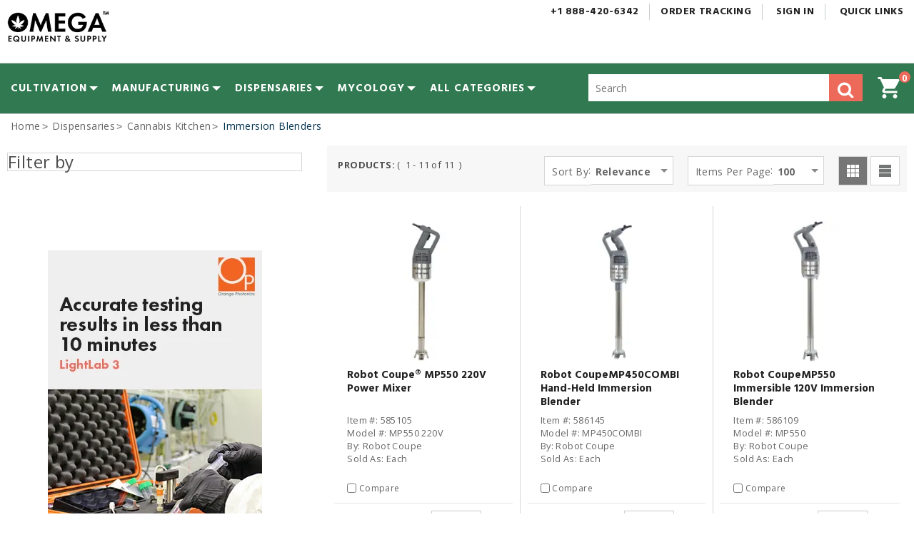

--- FILE ---
content_type: text/html;charset=UTF-8
request_url: https://www.omegastore.com/supplies-equipment/immersion-blenders-3074457345616822203--1
body_size: 37569
content:


<!doctype HTML>

<!-- BEGIN CategoryNavigationDisplay.jsp -->

<html xmlns:wairole="http://www.w3.org/2005/01/wai-rdf/GUIRoleTaxonomy#"
xmlns:waistate="http://www.w3.org/2005/07/aaa" lang="en" xml:lang="en">
	<head>
		<meta http-equiv="Content-Type" content="text/html; charset=utf-8" />
		<title>Immersion Blenders | Omega</title>
		<meta name="description" content=""/>
		<meta name="keywords" content=""/>
		<meta name="pageIdentifier" content="Immersion Blenders"/>
		<meta name="pageId" content="3074457345616822203"/>
		<meta name="pageGroup" content="Category"/>
	    <link rel="canonical" href="https://www.omegastore.com/supplies-equipment/immersion-blenders-3074457345616822203--1" />
		
		<!--Main Stylesheet for browser -->
		<link rel="stylesheet" href="/wcsstore/WasserstromStorefrontAssetStore/was_ver_106/css/common1_1.css" type="text/css" media="screen"/>
		<!-- Style sheet for print -->
		<link rel="stylesheet" href="/wcsstore/WasserstromStorefrontAssetStore/was_ver_106/css/print.css" type="text/css" media="print"/>

		<!-- Include script files --><!-- BEGIN CommonJSToInclude.jspf --><!-- Style sheet for RWD -->
<link rel="stylesheet" href="/wcsstore/WasserstromStorefrontAssetStore/was_ver_106/css/styles.css" type="text/css" />
<!-- Style sheet for CI -->
<link rel="stylesheet" href="/wcsstore/WasserstromStorefrontAssetStore/css/ci.css" type="text/css" />
<!--[if IE 8]>
<link rel="stylesheet" href="/wcsstore/WasserstromStorefrontAssetStore/css/stylesIE8.css" type="text/css" />
<![endif]-->
<!--Custom stylesheet for eSite -->
<link rel="stylesheet" href="/wcsstore/was_ver_106/WasserstromStorefrontAssetStore/css/generatedCSS/Omega.css" type="text/css"/>



<script type="text/javascript" src="/wcsstore/WasserstromStorefrontAssetStore/javascript/jquery/jquery-3.5.1.min.js"></script>
<script type="text/javascript" src="/wcsstore/WasserstromStorefrontAssetStore/javascript/jquery/plugins/jquery-validation/jquery.validate.min.js"></script>
<script type="text/javascript" src="/wcsstore/WasserstromStorefrontAssetStore/javascript/jquery/plugins/jquery-validation/additional-methods.min.js"></script>
<script type="text/javascript" src="/wcsstore/WasserstromStorefrontAssetStore/javascript/jquery/jquery-ui.js"></script>
<link rel="stylesheet" href="/wcsstore/WasserstromStorefrontAssetStore/css/jquery-ui.css" type="text/css"/>
<script type="text/javascript" src="/wcsstore/WasserstromStorefrontAssetStore/javascript/images.js"></script>
<script type="text/javascript">
	jQuery.noConflict();
</script>

<script type="text/javascript" src="https://xiecomm.worldpay.com/diecomm/Scripts/XIPlugin/XIPlugin-1.1.0.js"></script>

<script type="text/javascript" charset="UTF-8" src="/wcsstore/dojo18/dojo/dojo.js" djConfig="parseOnLoad: true, isDebug: false,  modulePaths: {storetext: '/wcsstore/WasserstromStorefrontAssetStore/'}, useCommentedJson: true,locale: 'en-us' "></script>
<script type="text/javascript" charset="UTF-8" src="/wcsstore/dojo18/dojo/dojodesktop-rwd.js" djConfig="parseOnLoad: true, isDebug: false,  modulePaths: {storetext: '/wcsstore/WasserstromStorefrontAssetStore/'}, useCommentedJson: true,locale: 'en-us' "></script>



<meta name="CommerceSearch" content="storeId_12551" />
<meta name="viewport" content="width=device-width, initial-scale=1">


<link rel="icon" type="image/x-icon" href="https://assets.wasserstrom.com/image/upload/f_auto/12551-icon-favicon.ico" />
<link rel="shortcut icon" type="image/x-icon" href="https://assets.wasserstrom.com/image/upload/f_auto/12551-icon-favicon.ico"/>



	
	<link rel="apple-touch-icon-precomposed" href="https://assets.wasserstrom.com/image/upload/f_auto/12551-touch-icon-60px.png" sizes="60x60"/>
	<link rel="apple-touch-icon-precomposed" href="https://assets.wasserstrom.com/image/upload/f_auto/12551-touch-icon-72px.png" sizes="72x72"/>
	<link rel="apple-touch-icon-precomposed" href="https://assets.wasserstrom.com/image/upload/f_auto/12551-touch-icon-76px.png" sizes="76x76"/>
	<link rel="apple-touch-icon-precomposed" href="https://assets.wasserstrom.com/image/upload/f_auto/12551-touch-icon-114px.png" sizes="114x114"/>
	<link rel="apple-touch-icon-precomposed" href="https://assets.wasserstrom.com/image/upload/f_auto/12551-touch-icon-120px.png" sizes="120x120"/>
	<link rel="apple-touch-icon-precomposed" href="https://assets.wasserstrom.com/image/upload/f_auto/12551-touch-icon-144px.png" sizes="144x144"/>
	<link rel="apple-touch-icon-precomposed" href="https://assets.wasserstrom.com/image/upload/f_auto/12551-touch-icon-152px.png" sizes="152x152"/>


<script type="text/javascript">
	// Convert the WCParam object which contains request properties into javascript object
	var WCParamJS = {
		"storeId":'12551',
		"catalogId":'3074457345616721718',
		"langId":'-1',
		"pageView":'grid',
		"orderBy":'',
		"orderByContent":'',
		"searchTerm":'',
		"homePageURL" : 'https://www.omegastore.com',
		"commandContextCurrency": "USD"
	};
	var absoluteURL = "https://www.omegastore.com/supplies-equipment/";
	var imageDirectoryPath = "/wcsstore/WasserstromStorefrontAssetStore/";
	var styleDirectoryPath = "images/colors/color1/";
	var supportPaymentTypePromotions = false;
	
	var subsFulfillmentFrequencyAttrName = "fulfillmentFrequency";
	var subsPaymentFrequencyAttrName = "paymentFrequency";
	var subsTimePeriodAttrName = "timePeriod";
	
	var storeNLS = null;
	var storeUserType = "G";
	var ios = false;
	var android = false;
	var multiSessionEnabled = false;
	
	// Store the amount of time of inactivity before a re-login is required, this value is retrieved from wc-server.xml, default is 30 mins
	var inactivityTimeout = 1800000;
	
	// Store the amount of time the inactivity warning dialog will be displayed before it closes itself, default is 20 seconds
	var inactivityWarningDialogDisplayTimer = 20000;
	
	// Store the amount of time to display a inactivity warning dialog before a re-login is required, default is 30 seconds
	var inactivityWarningDialogBuffer = 30000;
	
	// Store the timing event to display the inactivity dialog
	var inactivityTimeoutTracker = null;

	// Store the timing event to close the inactivity dialog
	var dialogTimeoutTracker = null;
	
	//browse only mode for Web Call Centre integration
	var browseOnly = false;
	
	//Summary: Returns the absolute URL to use for prefixing any Ajax URL call.
	//Description: Dojo does not handle the case where the parameters in the URL are delimeted by the "/" forward slash. Therefore, in order to
	//             workaround the issue, all AJAX requests must be done using absolute URLs rather than relative.
	//Returns: The absolute URL to use for prefixing any Ajax URL call.
	function getAbsoluteURL() {
		if (absoluteURL != "") {
			var currentURL = document.URL;
			var currentProtocol = "";
		
			if (currentURL.indexOf("://") != -1) {
				currentProtocol = currentURL.substring(0, currentURL.indexOf("://"));
			}
			
			var savedProtocol = "";
			if (absoluteURL.indexOf("://") != -1) {
				savedProtocol = absoluteURL.substring(0, absoluteURL.indexOf("://"));
			}
			
			if (currentProtocol != savedProtocol) {
				absoluteURL = currentProtocol + absoluteURL.substring(absoluteURL.indexOf("://"));
			}
		}
		
		return absoluteURL;
	}
	//Summary: Returns the path pointing to the shared image directory.
	//Description: In order to get the image directory path in any javascript file, this function can be used.
	//Returns: The path to reference images.
	function getImageDirectoryPath() {
		return imageDirectoryPath;
	}
	//Summary: Returns the path pointing to the directory containing color-dependant image files.
	//Description: In order to get the directory containing color-dependant image files in any javascript file, this function can be used.
	//Returns: The path to reference color-dependant image files.
	function getStyleDirectoryPath() {
		return styleDirectoryPath;
	}

	
</script>

<script type="text/javascript" src="/wcsstore/WasserstromStorefrontAssetStore/was_ver_106/javascript/MessageHelper.js"></script>
<script type="text/javascript" src="/wcsstore/WasserstromStorefrontAssetStore/was_ver_106/javascript/StoreCommonUtilities.js"></script>
<script type="text/javascript" src="/wcsstore/WasserstromStorefrontAssetStore/was_ver_106/javascript/AjaxRequestTracker.js"></script>
<script type="text/javascript" src="/wcsstore/WasserstromStorefrontAssetStore/was_ver_106/javascript/Responsive.js"></script>
<script type="text/javascript" src="/wcsstore/WasserstromStorefrontAssetStore/was_ver_106/javascript/Widgets/Search.js"></script>
<script type="text/javascript" src="/wcsstore/WasserstromStorefrontAssetStore/was_ver_106/javascript/Widgets/MiniShopCartDisplay/MiniShopCartDisplay.js"></script>
<script type="text/javascript" src="/wcsstore/WasserstromStorefrontAssetStore/was_ver_106/javascript/Widgets/Department/Department.js"></script>
<script type="text/javascript" src="/wcsstore/WasserstromStorefrontAssetStore/was_ver_106/javascript/Common/ShoppingActions.js"></script>
<script type="text/javascript" src="/wcsstore/WasserstromStorefrontAssetStore/was_ver_106/javascript/Common/BrowserDetect.js"></script>
<script type="text/javascript" src="/wcsstore/WasserstromStorefrontAssetStore/was_ver_106/javascript/Common/ShoppingActionsServicesDeclaration.js"></script>
<script type="text/javascript" src="/wcsstore/Widgets_701/was_ver_106/Common/javascript/WidgetCommon.js"></script>
<script type="text/javascript" src="/wcsstore/Widgets_701/was_ver_106/Common/javascript/OnBehalfUtilities.js"></script>
<script type="text/javascript" src="/wcsstore/Widgets_701/was_ver_106/com.ibm.commerce.store.widgets.csr.RegisteredCustomers/javascript/RegisteredCustomers.js"></script>
<script type="text/javascript" src="/wcsstore/WasserstromStorefrontAssetStore/was_ver_106/javascript/CheckoutArea/CheckoutPayments.js"></script>
<script type="text/javascript" src="/wcsstore/WasserstromStorefrontAssetStore/was_ver_106/javascript/CheckoutArea/Checkout.js"></script>


<script>
	dojo.require("wc.service.common");
	dojo.require("dojo.number");
	dojo.require("dojo.has");
	dojo.require("dijit/InlineEditBox");
	dojo.require("dijit/form/Textarea");

</script>

 

<script type="text/javascript">
 //Set the default NLS to use in the store.
 if(storeNLS == null) {
	 dojo.requireLocalization("storetext", "StoreText");
	 storeNLS = dojo.i18n.getLocalization("storetext","StoreText");
 }
 initializeInactivityWarning();
 var ie6 = false;
 var ie7 = false;
 if (navigator != null && navigator.userAgent != null) {
	 ie6 = (navigator.userAgent.toLowerCase().indexOf("msie 6.0") > -1);
	 ie7 = (navigator.userAgent.toLowerCase().indexOf("msie 7.0") > -1); 
 } 
/*  if (location.href.indexOf('UnsupportedBrowserErrorView') == -1 && (ie6 || ie7)) {
	// document.write('<meta http-equiv="Refresh" content="0;URL=http://www.omegastore.com/restaurant-supplies-equipment/UnsupportedBrowserErrorView?catalogId=3074457345616676668&amp;storeId=12551&amp;langId=-1"/>');
 	
	
 }
  */
</script>



<script type="text/javascript">
	dojo.addOnLoad(function() { 
		shoppingActionsJS.setCommonParameters('-1','12551','3074457345616721718','G','$');
		
		var isChrome = /Chrome/.test(navigator.userAgent) && /Google Inc/.test(navigator.vendor);
		var isSafari = /Safari/.test(navigator.userAgent) && /Apple Computer/.test(navigator.vendor);

		if (isChrome || isSafari) {
			var hiddenFields = dojo.query('input[type=\"hidden\"]');
			for (var i = 0; i < hiddenFields.length; i++) {
				hiddenFields[i].autocomplete="off"
			}
		}
		if (dojo.has("ios") || dojo.has("android")){
			dojo.attr(dojo.body(),"data-wc-device","mobile");
		}

		if(!dojo.cookie("fetchAccounts")){	
			deleteLunrIndexIfExists();
		}
		
	});
	
	jQuery.noConflict();
	(function( $ ) {
	  $(function() {
		 
	 	var ua =navigator.userAgent;
		var msie = ua.indexOf('MSIE ');
		  
	    if(msie > 0){
			showUnsupportedBrowserBar();
		}
	    
		$(document).click(function(event) {
			if ($('#MiniShopCartProductAdded').css('opacity') == 1 && dojo.byId("MiniShopCartProductAddedWrapper").style.display == "block") {
		 		dojo.byId('MiniShopCartProductAddedWrapper').style.display = "none";
			}
		});
		    
	  });
  
	})(jQuery);
	
		  
    
</script>


<script type="text/javascript" src="/wcsstore/WasserstromStorefrontAssetStore/was_ver_106/javascript/Vendor/libphonenumber-js/bundle/libphonenumber-js.min.js"></script>
<script type="text/javascript">
	function parsePhoneNumberTextBox(element, countryCode){
		if(countryCode === ""){
			countryCode = "US";
		}
		var asYouType = new libphonenumber.AsYouType(countryCode);
		if (element.value.includes('(') && !element.value.includes(')')) {
			element.value = element.value.replace('(', '');
	    }
		else{
			element.value = asYouType.input(element.value);
		}		
	}
</script>
<script type="text/javascript">
	var combineNameFields = true;
</script>

	<script type="text/javascript">
		var showBackOrderMsg = false;
	</script>
<!-- Google Analytics -->

<script>
(function(i,s,o,g,r,a,m){i['GoogleAnalyticsObject']=r;i[r]=i[r]||function(){
(i[r].q=i[r].q||[]).push(arguments)},i[r].l=1*new Date();a=s.createElement(o),
m=s.getElementsByTagName(o)[0];a.async=1;a.src=g;m.parentNode.insertBefore(a,m)
})(window,document,'script','//www.google-analytics.com/analytics.js','ga');

ga('create', 'UA-2383047-16', 'auto');
ga('require', 'linkid');
ga('require', 'displayfeatures');
ga('set', 'dimension1', '');
ga('set', 'dimension2', '');
</script>
<!-- End Google Analytics --><!-- BEGIN: Google Analytics 4 --><!-- Google tag (gtag.js) -->
<script async src="https://www.googletagmanager.com/gtag/js?id=G-CJNYMPS4T5"></script>
<script>
  window.dataLayer = window.dataLayer || [];
  function gtag(){dataLayer.push(arguments);}
  gtag('js', new Date());

  gtag('config', 'G-CJNYMPS4T5');
</script>
<!-- END: Google Analytics 4 --><!-- END CommonJSToInclude.jspf -->

<script>

var dataLayer = [];


	var google_tag_params = {
		ecomm_prodid: '',
		ecomm_pagetype: 'category',
		ecomm_totalvalue: ''
	};
	
	dataLayer.push({'pageType': 'CategoryDisplay'});


var currentBrowser = BrowserDetect.browser;
dataLayer.push({'visitorType': ''});
								
if(dojo.cookie('googtrans') == '/en/es') {
	dataLayer.push({event: 'userData',lang_selected : 'es'});
} else {
	dataLayer.push({event: 'userData',lang_selected : 'en'});
}
dataLayer.push({'browserType': currentBrowser});

</script>
<!-- Google Tag Manager -->
<noscript><iframe src="//www.googletagmanager.com/ns.html?id=GTM-M84N3FG"
height="0" width="0" style="display:none;visibility:hidden"></iframe></noscript>
<script>(function(w,d,s,l,i){w[l]=w[l]||[];w[l].push({'gtm.start':
new Date().getTime(),event:'gtm.js'});var f=d.getElementsByTagName(s)[0],
j=d.createElement(s),dl=l!='dataLayer'?'&l='+l:'';j.async=true;j.src=
'//www.googletagmanager.com/gtm.js?id='+i+dl;f.parentNode.insertBefore(j,f);
})(window,document,'script','dataLayer','GTM-M84N3FG');</script>

<script type="text/javascript" src="/wcsstore/WasserstromStorefrontAssetStore/was_ver_106/javascript/GoogleTagManager.js"></script>
<script>
var productArrForGA = {};
var productArrForGA4 = {};
dojo.addOnLoad(function(){
	GoogleTagManagerJS.setCommonParameters('-1','12551','3074457345616721718','USD');
});
</script>
<!-- End Google Tag Manager -->
		
		<script type="text/javascript" src="/wcsstore/WasserstromStorefrontAssetStore/was_ver_106/javascript/CommonContextsDeclarations.js"></script>
		<script type="text/javascript" src="/wcsstore/WasserstromStorefrontAssetStore/was_ver_106/javascript/CommonControllersDeclaration.js"></script>
		<script type="text/javascript" src="/wcsstore/WasserstromStorefrontAssetStore/was_ver_106/javascript/Widgets/collapsible.js"></script>
		<script type="text/javascript">
			dojo.addOnLoad(function() { 
				shoppingActionsServicesDeclarationJS.setCommonParameters('-1','12551','3074457345616721718');
				
				
				MessageHelper.setMessage("ERROR_EmailEmpty", "The Email address field cannot be empty.");
				MessageHelper.setMessage("ERROR_INVALIDEMAILFORMAT", "The email entered is not in a valid format.");
				MessageHelper.setMessage("ERROR_EmailTooLong", "The value entered in the email field is too long.");
				MessageHelper.setMessage("PRICE_EMAIL_SENT", "Email with your price has been sent to ${0}");
				});
			
		</script>
		<!-- Start including widget java script files -->
<script type="text/javascript" src="/wcsstore/Widgets-wass/com.wass.commerce.store.widgets.PDP_AddToRequisitionLists/javascript/WASSAddToRequisitionLists.js"></script>
<script type="text/javascript" src="/wcsstore/Widgets_701/com.ibm.commerce.store.widgets.CatalogEntryRecommendation/javascript/CatalogEntryRecommendation.js"></script>
<script type="text/javascript" src="/wcsstore/Widgets_701/Common/javascript/ci.js"></script>
<script type="text/javascript" src="/wcsstore/Widgets_701/com.ibm.commerce.store.widgets.PDP_SKUList/javascript/SKUList.js"></script>
<script type="text/javascript" src="/wcsstore/Widgets-wass/com.wass.commerce.store.widgets.CatalogEntryList/javascript/SearchBasedNavigationDisplay.js"></script>
<script type="text/javascript" src="/wcsstore/Widgets_701/com.ibm.commerce.store.widgets.ContentRecommendation/javascript/video.js"></script>
<!-- End including widget java script files -->

			
	</head>
		
	<body>
		<!-- Google Tag Manager (noscript) -->
		<noscript><iframe src="https://www.googletagmanager.com/ns.html?id=GTM-M84N3FG"
			height="0" width="0" style="display:none;visibility:hidden"></iframe></noscript>
		<!-- End Google Tag Manager (noscript) --><!-- BEGIN CommonJSPFToInclude.jspf --><!-- BEGIN ProgressBar.jspf -->
<div id="progress_bar_dialog" dojoType="dijit.Dialog" style="display: none;">
	<div id="progress_bar">
	 <div class="loaderWrapper">
		<div class="loader">
			
		</div>
	  </div>
	</div>
</div>
<!-- END ProgressBar.jspf --><!-- BEGIN MessageDisplay.jspf -->

<span class="spanacce" style="display:none" id="MessageArea_ACCE_Title">Message Dialog</span>
<div id="MessageArea" class="store_message" role="alert" aria-labelledby="MessageArea_ACCE_Title">
	<div id="msgpopup_content_wrapper" class="content">
		<a id="clickableErrorMessageImg" role="button" class="close tlignore" href="JavaScript:MessageHelper.hideMessageArea();" title="Close">
			<div class="close_text">Close</div>
			<div class="close_icon"></div>
			<div class="clear_float"></div>
		</a>
		
		<div class="clear_float"></div>
		
		<div class="message">
			<div class="message_icon">
				<img id="error_icon" style="display:none;" class="error_icon" src="/wcsstore/WasserstromStorefrontAssetStore/images/colors/color1/error_icon.png" alt=""/>
				<img id="success_icon" style="display:none;" class="error_icon" src="/wcsstore/WasserstromStorefrontAssetStore/images/colors/color1/success_icon.png" alt=""/>
			</div>
			<div class="message_text" role="region" aria-required="true" aria-labelledby="MessageArea">
				<span id="ErrorMessageText">
					
				</span>
			</div>
			<div class="clear_float"></div>
		</div>		
	</div>
</div>
<span class="spanacce" role="region" id="ariaMessage_ACCE_Label" style="display:none">Display Update Message</span>
<span class="spanacce" role="region" aria-labelledby="ariaMessage_ACCE_Label" id="ariaMessage" aria-live="assertive" aria-atomic="true" aria-relevant="additions"></span>
<!-- END MessageDisplay.jspf -->

	<div id="widget_product_comparison_popup" dojoType="dijit.Dialog" closeOnTimeOut="false" title="Product Comparison" style="display:none">
		<div class="widget_product_comparison_popup widget_site_popup">													
			<!-- Top Border Styling -->
			<div class="top">
				<div class="left_border"></div>
				<div class="middle"></div>
				<div class="right_border"></div>
			</div>
			<div class="clear_float"></div>
			<!-- Main Content Area -->
			<div class="middle">
				<div class="content_left_border">
					<div class="content_right_border">
						<div class="content">
							<div class="header">
								<span>Product Comparison</span>
								<a id="ComparePopupClose" class="close" href="javascript:void(0);" onclick="dijit.byId('widget_product_comparison_popup').hide();" title="CLOSE"></a>
								<div class="clear_float"></div>
							</div>
							<div class="body">
								The maximum number of products that can be compared is 4. Please refine your selection.
							</div>
							
							<div class="footer">
								<div class="button_container ">
									<a id="ComparePopupOK" class="button_primary" tabindex="0" href="javascript:void(0);" onclick="dijit.byId('widget_product_comparison_popup').hide();" title="OK">
										<div class="left_border"></div>
										<div class="button_text">OK</div>
										<div class="right_border"></div>
									</a>
									<div class="clear_float"></div>
								</div>
								
							</div>
							<div class="clear_float"></div>
						<!-- End content Section -->
						</div>
					<!-- End content_right_border -->
					</div>
				<!-- End content_left_border -->
				</div>
			</div>
			<div class="clear_float"></div>
			<!-- Bottom Border Styling -->
			<div class="bottom">
				<div class="left_border"></div>
				<div class="middle"></div>
				<div class="right_border"></div>
			</div>
			<div class="clear_float"></div>
		</div>
	</div>


<div id="inactivityWarningPopup" dojoType="dijit.Dialog" title="Inactivity Warning Dialog" style="display:none;">
	<div class="widget_site_popup">
		<div class="top">
			<div class="left_border"></div>
			<div class="middle"></div>
			<div class="right_border"></div>
		</div>
		<div class="clear_float"></div>
		<div class="middle">
			<div class="content_left_border">
				<div class="content_right_border">
					<div class="content">
						<a role="button" id="inactivityWarningPopup_close" class="close_acce" title="CLOSE" href="javascript:void(0);" onclick="dijit.byId('inactivityWarningPopup').hide(); if (dialogTimeoutTracker != null) {clearTimeout(dialogTimeoutTracker);}"><img role="button" onmouseover="this.src='/wcsstore/WasserstromStorefrontAssetStore/images/colors/color1/close_hover.png'" onmouseout="this.src='/wcsstore/WasserstromStorefrontAssetStore/images/colors/color1/close_normal.png'" src="/wcsstore/WasserstromStorefrontAssetStore/images/colors/color1/close_normal.png" class="closeImg" alt="CLOSE"/></a>
						<div class="clear_float"></div>
						<div id="inactivityWarningPopup_body" class="body">
							<div class="message_icon left">
								<img class="error_icon" src="/wcsstore/WasserstromStorefrontAssetStore/images/colors/color1/warning_icon.png" alt="Warning">
							</div>
							
							
							
							<div class="message_text left">
							Your session is about to timeout due to inactivity.  Click OK to extend your time for an additional 0 minutes.
							</div>
							<div class="clear_float"></div>
						</div>
						<div class="footer">
							<div class="button_container">
								<a role="button" aria-labelledby="inactivityWarningPopupOK_Label" id="inactivityWarningPopupOK" href="javascript:void(0);" onclick="dijit.byId('inactivityWarningPopup').hide(); if (dialogTimeoutTracker != null) {clearTimeout(dialogTimeoutTracker);} resetServerInactivity();" class="button_primary">
									<div class="left_border"></div>
									<div id="inactivityWarningPopupOK_Label" class="button_text">OK</div>
									<div class="right_border"></div>
								</a>
								<div class="clear_float"></div>
							</div>
							<div class="clear_float"></div>
						</div>
						<div class="clear_float"></div>
					</div>
				</div>
			</div>
		</div>
		<div class="clear_float"></div>
		<div class="bottom">
			<div class="left_border"></div>
			<div class="middle"></div>
			<div class="right_border"></div>
		</div>
		<div class="clear_float"></div>
	</div>
</div><!-- END CommonJSPFToInclude.jspf -->
		
		<script type="text/javascript">
			<!-- Initializes the undo stack. This must be called from a <script>  block that lives inside the <body> tag to prevent bugs on IE. -->
			dojo.require("dojo.back");
			dojo.back.init();
			dojo.addOnLoad(function(){
				shoppingActionsJS.initCompare('');
			});
		</script>

		<!-- Begin Page -->
		<div id="IntelligentOfferMainPartNumber" style="display:none;">omega-immersionblenders</div>
		<!-- BEGIN LayoutPreviewSetup.jspf--><!-- layoutPreviewLayoutId/Name/Default needs to be set before calling widgetImport  --><!-- END LayoutPreviewSetup.jspf-->
	
		<div id="page">
			<input id="pageName" name="pageName" type="hidden" value="PLP" />	 		
			<div id="grayOut"></div>
			<div id="headerWrapper">
				<!-- BEGIN Header.jsp -->

	<div id="shoppingListItemAddedPopup" dojoType="dijit.Dialog" style="display:none;" title="This item has been successfully added to your list.">
		<div class="widget_site_popup">
													
			<!-- Top Border Styling -->
			<div class="top">
				<div class="left_border"></div>
				<div class="middle"></div>
				<div class="right_border"></div>
			</div>
			<div class="clear_float"></div>
			<!-- Main Content Area -->
			<div class="middle">
				<div class="content_left_border">
					<div class="content_right_border">
						<div class="content">
							<div class="header">
								<span>This item has been successfully added to your list.</span>
								<a role="button" id="shoppingListItemAddedClose" href="javascript:ShoppingListDialogJS.close();" class="close tlignore" title="Close" aria-label="Close" ></a>
								<div class="clear_float"></div>
							</div>
							
								<div class="product">
									<div class="product_image">
										<img id="shoppingListItemAddedImg" alt=""/>
									</div>
									<div id="shoppingListItemAddedName" class="product_name"></div>
									<div class="clear_float"></div>
								</div>
							
							<div class="footer">
								<div class="button_container ">
									<a id="shoppingListItemAddedContinue" href="javascript:ShoppingListDialogJS.close();" class="button_primary tlignore" title="Continue Shopping">
										<div class="left_border"></div>
										<div class="button_text">Continue Shopping</div>
										<div class="right_border"></div>
									</a>
									<div class="clear_float"></div>
								</div>
								
							</div>
							<div class="clear_float"></div>
						<!-- End content Section -->
						</div>
					<!-- End content_right_border -->
					</div>
				<!-- End content_left_border -->
				</div>
			</div>
			<div class="clear_float"></div>
			<!-- Bottom Border Styling -->
			<div class="bottom">
				<div class="left_border"></div>
				<div class="middle"></div>
				<div class="right_border"></div>
			</div>
			<div class="clear_float"></div>
		</div>
	</div>

	<!-- BEGIN HeaderLogoDisplay.jsp -->

<div id="header" role="banner">
	<div id="headerRow1" class="rowContainer">
		<div id="logo">	
						
					<a href="https://www.omegastore.com">
						<img id="defaultLogo" src="https://assets.wasserstrom.com/image/upload/f_auto//logo-omega" alt="Omega"/>
					</a>
					
		</div>
		<!-- END HeaderLogoDisplay.jsp -->
<script>var isGuest = true;</script>

<script>
	// Convert the WCParam object which contains request properties into javascript object for CSR
	var CSRWCParamJS = {
		"env_shopOnBehalfSessionEstablished" : 'false',
		"env_shopOnBehalfEnabled_CSR" : 'false'
	};
</script>

<script src="/wcsstore/WasserstromStorefrontAssetStore/was_ver_106/javascript/Widgets/header.js"></script>



		<ul id="quickLinksBar">
 			
				<li>				
				<!-- BEGIN GlobalLogin.jsp --><!-- BEGIN GlobalLogin_Data.jspf --><!-- END GlobalLogin_Data.jspf -->
<script type="text/javascript" src="/wcsstore/Widgets_701/was_ver_106/com.ibm.commerce.store.widgets.GlobalLogin/javascript/GlobalLoginControllers.js"></script>
<script type="text/javascript" src="/wcsstore/Widgets_701/was_ver_106/com.ibm.commerce.store.widgets.GlobalLogin/javascript/GlobalLogin.js"></script>
<script type="text/javascript" src="/wcsstore/Widgets_701/was_ver_106/com.ibm.commerce.store.widgets.GlobalLogin/javascript/GlobalLoginShopOnBehalf.js"></script>
<script type="text/javascript" src="/wcsstore/Widgets_701/was_ver_106/com.ibm.commerce.store.widgets.GlobalLogin/javascript/GlobalLoginActions.js"></script>
<script type="text/javascript" src="/wcsstore/Widgets_701/was_ver_106/com.ibm.commerce.store.widgets.GlobalLogin/javascript/GlobalLoginServicesDeclarations.js"></script>
<script type="text/javascript">
	dojo.addOnLoad(function() {
		GlobalLoginJS.setCommonParameters('-1','12551','3074457345616721718');																		
		GlobalLoginJS.initGlobalLoginUrl('GlobalLogin_controller', getAbsoluteURL() + 'GlobalLoginView?langId=-1&amp;storeId=12551&amp;catalogId=3074457345616721718&amp;ajaxStoreImageDir=%2fwcsstore%2fWasserstromStorefrontAssetStore%2f');		
		GlobalLoginJS.initGlobalLoginUrl('GlobalLogin_SignIn_controller', getAbsoluteURL() + 'GlobalLoginSignInView?langId=-1&amp;storeId=12551&amp;catalogId=3074457345616721718&amp;ajaxStoreImageDir=%2fwcsstore%2fWasserstromStorefrontAssetStore%2f&amp;authToken=-1002%252CikG1Jp6Tgr6XwX4T8wqbt%252Bcvf23%252BuN%252BgRtLYSeBqhHU%253D');
		GlobalLoginShopOnBehalfJS.setBuyerSearchURL('/wcs/resources/store/12551/person?q=usersICanAdmin');
		GlobalLoginShopOnBehalfJS.setControllerURL('GlobalLoginShopOnBehalfDisplayView?langId=-1&storeId=12551&catalogId=3074457345616721718&ajaxStoreImageDir=%2fwcsstore%2fWasserstromStorefrontAssetStore%2f');
	});			
</script>

<script type="text/javascript">
	dojo.addOnLoad(function() {
		GlobalLoginJS.registerWidget('Header_GlobalLogin');
		GlobalLoginShopOnBehalfJS.registerShopOnBehalfPanel('Header_GlobalLogin_WC_B2B_ShopOnBehalf', 'Header_GlobalLogin_WC_B2B_ShopForSelf');
	});
</script>
		
<!-- BEGIN GlobalLoginSignIn_UI.jspf -->
<script type="text/javascript">
	dojo.addOnLoad(function(){		
		
		
		MessageHelper.setMessage("GLOBALLOGIN_SIGN_IN_ERROR_2000", "Type a logon ID in the Logon ID field.");
		MessageHelper.setMessage("GLOBALLOGIN_SIGN_IN_ERROR_2010", "Either the logon ID or the password entered is incorrect. Enter the information again.");	
		MessageHelper.setMessage("GLOBALLOGIN_SIGN_IN_ERROR_2020", "Either the logon ID or the password entered is incorrect. Enter the information again.");
		MessageHelper.setMessage("GLOBALLOGIN_SIGN_IN_ERROR_2030", "Either the logon ID or the password entered is incorrect. Enter the information again.");	
		MessageHelper.setMessage("GLOBALLOGIN_SIGN_IN_ERROR_2110", "There is a problem with your user account.  Please contact Customer Service at (888) 420-6342 for assistance.");
		MessageHelper.setMessage("GLOBALLOGIN_SIGN_IN_ERROR_2300", "Wait a few seconds before attempting to sign in again.");	
		MessageHelper.setMessage("GLOBALLOGIN_SIGN_IN_ERROR_2400", "Your organization is locked. You cannot sign in at this time. ");
		MessageHelper.setMessage("GLOBALLOGIN_SIGN_IN_ERROR_2410", "There is a problem with your user account.  Please contact Customer Service at {0} for assistance.");	
		MessageHelper.setMessage("GLOBALLOGIN_SIGN_IN_ERROR_2420", "Your registration request has been received.  Your account is waiting for approval. Until your account has been approved, you cannot log on.");
		MessageHelper.setMessage("GLOBALLOGIN_SIGN_IN_ERROR_2430", "Your password has been reset. Retrieve the temporary password from your email and try signing in again.");	
		MessageHelper.setMessage("GLOBALLOGIN_SIGN_IN_ERROR_2570", "Your account is not activated. If you have already responded to the activation email your received, contact our store for assistance.");
		MessageHelper.setMessage("GLOBALLOGIN_SIGN_IN_ERROR_2340", "You are not allowed to login from an external network.");
		MessageHelper.setMessage("GLOBALLOGIN_SIGN_IN_ERROR_2490", "Due to 6 unsuccessful password attempts, you will be unable to sign in.  Please &lt;a href=&#034;https://www.omegastore.com/restaurant-supplies-equipment/ResetPasswordGuestErrorView?catalogId=3074457345616721718&amp;state=forgetpassword&amp;langId=-1&amp;storeId=12551&#034;&gt;reset your password&lt;/a&gt; or contact Customer Service at (888) 420-6342 for assistance.");		
	});
</script>

<a href="javascript:GlobalLoginJS.InitHTTPSecure('Header_GlobalLogin');" id="Header_GlobalLogin_signInQuickLink" tabIndex="0" class="panelLinkSelected" role="button" aria-label="Sign In / Register">
	Sign In
</a>										
		

		
<div dojoType="wc.widget.RefreshArea" class="GlobalLoginWidgetAlt" widgetId="Header_GlobalLogin" id="Header_GlobalLogin" controllerId="GlobalLogin_SignIn_controller" role="region" aria-label="Sign In Drop Down Panel" ariaMessage="Global Login Display Updated"
   data-toggle-control="Header_GlobalLogin_signInQuickLink">
</div>

<!-- END GlobalLoginSignIn_UI.jspf --><!-- END GlobalLogin.jsp -->					
				</li>
			
			<li class="separator-false">
			<a id="quickLinksButton" href="#" class="panelLinkSelected" role="button" aria-haspopup="true" data-toggle="quickLinksMenu" aria-label="Quick Links">
				<div class="arrow_button_icon"></div>
				Quick Links
			</a>
			<!--</li>-->
			<div id="quickLinksMenu" class="basicMenu" role="menu" data-parent="header" aria-label="Quick Links" tabindex="0">
				<h3>Quick Links</h3><a href="#" class="closeButton" role="button" data-toggle="quickLinksMenu"><span role="presentation"></span></a>
				<ul role="group">							
							<li id="globalLoginWidget">				
							<!-- BEGIN GlobalLogin.jsp --><!-- BEGIN GlobalLogin_Data.jspf --><!-- END GlobalLogin_Data.jspf -->
<script type="text/javascript">
	dojo.addOnLoad(function() {
		GlobalLoginJS.registerWidget('QuickLinks_GlobalLogin');
		GlobalLoginShopOnBehalfJS.registerShopOnBehalfPanel('QuickLinks_GlobalLogin_WC_B2B_ShopOnBehalf', 'QuickLinks_GlobalLogin_WC_B2B_ShopForSelf');
	});
</script>
		
<!-- BEGIN GlobalLoginSignIn_UI.jspf -->
<script type="text/javascript">
	dojo.addOnLoad(function(){		
		
		
		MessageHelper.setMessage("GLOBALLOGIN_SIGN_IN_ERROR_2000", "Type a logon ID in the Logon ID field.");
		MessageHelper.setMessage("GLOBALLOGIN_SIGN_IN_ERROR_2010", "Either the logon ID or the password entered is incorrect. Enter the information again.");	
		MessageHelper.setMessage("GLOBALLOGIN_SIGN_IN_ERROR_2020", "Either the logon ID or the password entered is incorrect. Enter the information again.");
		MessageHelper.setMessage("GLOBALLOGIN_SIGN_IN_ERROR_2030", "Either the logon ID or the password entered is incorrect. Enter the information again.");	
		MessageHelper.setMessage("GLOBALLOGIN_SIGN_IN_ERROR_2110", "There is a problem with your user account.  Please contact Customer Service at (888) 420-6342 for assistance.");
		MessageHelper.setMessage("GLOBALLOGIN_SIGN_IN_ERROR_2300", "Wait a few seconds before attempting to sign in again.");	
		MessageHelper.setMessage("GLOBALLOGIN_SIGN_IN_ERROR_2400", "Your organization is locked. You cannot sign in at this time. ");
		MessageHelper.setMessage("GLOBALLOGIN_SIGN_IN_ERROR_2410", "There is a problem with your user account.  Please contact Customer Service at {0} for assistance.");	
		MessageHelper.setMessage("GLOBALLOGIN_SIGN_IN_ERROR_2420", "Your registration request has been received.  Your account is waiting for approval. Until your account has been approved, you cannot log on.");
		MessageHelper.setMessage("GLOBALLOGIN_SIGN_IN_ERROR_2430", "Your password has been reset. Retrieve the temporary password from your email and try signing in again.");	
		MessageHelper.setMessage("GLOBALLOGIN_SIGN_IN_ERROR_2570", "Your account is not activated. If you have already responded to the activation email your received, contact our store for assistance.");
		MessageHelper.setMessage("GLOBALLOGIN_SIGN_IN_ERROR_2340", "You are not allowed to login from an external network.");
		MessageHelper.setMessage("GLOBALLOGIN_SIGN_IN_ERROR_2490", "Due to 6 unsuccessful password attempts, you will be unable to sign in.  Please &lt;a href=&#034;https://www.omegastore.com/restaurant-supplies-equipment/ResetPasswordGuestErrorView?catalogId=3074457345616721718&amp;state=forgetpassword&amp;langId=-1&amp;storeId=12551&#034;&gt;reset your password&lt;/a&gt; or contact Customer Service at (888) 420-6342 for assistance.");		
	});
</script>

<a href="javascript:GlobalLoginJS.InitHTTPSecure('QuickLinks_GlobalLogin');" id="QuickLinks_GlobalLogin_signInQuickLink" tabIndex="0" class="panelLinkSelected" role="button" aria-label="Sign In / Register">
	Sign In
</a>										
		

		
<div dojoType="wc.widget.RefreshArea" class="GlobalLoginWidgetAlt" widgetId="QuickLinks_GlobalLogin" id="QuickLinks_GlobalLogin" controllerId="GlobalLogin_SignIn_controller" role="region" aria-label="Sign In" ariaMessage="Global Login Display Updated"
   data-toggle-control="QuickLinks_GlobalLogin_signInQuickLink">
</div>

<!-- END GlobalLoginSignIn_UI.jspf --><!-- END GlobalLogin.jsp -->
								<li>
									<a href="https://www.omegastore.com/supplies-equipment/order-tracking" id="WC_MyAccountSidebarDisplayf_links_5">Order Tracking</a>	
								</li>
							
				<li>
					
								<span id="contactQuickLink">+1 888-420-6342</span>
							

				</li>
				</ul>
			</div><!--quick link menu / -->
			</li>
		</li>
		</ul>
		<!-- BEGIN HeaderShiptoDisplay.jsp --><!-- BEGIN HeaderShiptoDisplay_Data.jspf --><!-- END HeaderShiptoDisplay_Data.jspf --><!-- END HeaderShiptoDisplay.jsp -->
	</div>
	
	<div id="headerRow2">
		<div class="rowContainer" >
			
			<a id="departmentsButton" href="#" role="button" aria-haspopup="true" data-toggle="departmentsMenu">
				<span class="hamburger"></span>
				<span class="icon-close_btn"></span>
				<div class="arrow_button_icon mobileHidden"></div>
			</a>
			
			
			<div dojoType="wc.widget.RefreshArea" widgetId="drop_down_" controllerId="departmentSubMenu_Controller" >
				<nav aria-label="wass-main-menu">
					<ul id="departmentsMenu" data-parent="header" role="menubar" aria-label="wass-main-menu">
							
							
							  <li role="none" class="hidden" id="subcategories-flyover-3074457345616798682">
							
								
								<a role="menuitem" id="departmentButton_3074457345616798682" href="#" class="departmentButton" role="menuitem" aria-haspopup="true" aria-expanded="false" data-toggle="departmentMenu_3074457345616798682">
									<span>Cultivation</span>
									<div class="arrow_button_icon"></div>	
								</a> 
								
								<div id="departmentMenu_3074457345616798682" class="departmentMenu subMenu" role="none" data-parent="departmentsMenu" data-id="3074457345616798682" aria-label="Cultivation">	
								
											<ul class="categoryList topLevelUl" role="menu">
											<li role="none">
											  <a id="categoryMenuLink_" href="https://www.omegastore.com/supplies-equipment/cultivation" class="link headingText" aria-label="" role="menuitem" aria-expanded="false" tabindex="-1">
												  Cultivation
											  </a>				
											</li>
												
													<li role="none">
														
															   	<a id="categoryLink_3074457345616798682_3074457345616890227" href="https://www.omegastore.com/supplies-equipment/omega-cannabisdrying" aria-label="Cannabis Drying Equipment and Supplies" class="menuLink topLevelLink" role="menuitem" tabindex="-1">Cannabis Drying Equipment and Supplies</a>
														 
																<div id="categoryflyout_3074457345616798682_3074457345616890227" class="flyoutMenu" >
															
															<div class="header mobileHidden">
																<a id="categoryMenuLink_3074457345616798682_3074457345616890227" href="https://www.omegastore.com/supplies-equipment/omega-cannabisdrying" class="link menuLink headingText" aria-label="Cannabis Drying Equipment and Supplies" role="menuitem" tabindex="-1">Cannabis Drying Equipment and Supplies</a>
																<a id="categoryToggle_3074457345616798682_3074457345616890227" href="#" onclick="hideExpandedMenu();return false;" class="toggle" role="button" data-toggle="categoryflyout_3074457345616798682_3074457345616890227" aria-labelledby="categoryLink_3074457345616798682_3074457345616890227"><span role="presentation" class="icon-close_btn"></span></a> 	
															</div>
														
																<ul class="subcategoryList" role="menu">
																		
																				<li role="none">	
																					
																					<a id="subcategoryImageLink_3074457345616798682_3074457345616890227_3074457345616822729" href="https://www.omegastore.com/supplies-equipment/drying-trays" aria-label="Cannabis Drying Trays" class="menuLink mobileHidden" role="menuitem" tabindex="-1">
																					<img id="productThumbNailImage_" src="/wcsstore/WasserstromStorefrontAssetStore/images/spinner_120px.gif" dat-src="https://assets.wasserstrom.com/image/upload/w_200,h_200,f_auto,d_noimage_wasserstrom.png/omega-dryingtrays" alt="Cannabis Drying Trays" border="0" width="80" height="80"/></a>
																					<a id="subcategoryLink_3074457345616798682_3074457345616890227_3074457345616822729" href="https://www.omegastore.com/supplies-equipment/drying-trays" class="menuLink" role="menuitem" tabindex="-1">Cannabis Drying Trays</a>
																				</li>
																				
																				<li role="none">	
																					
																					<a id="subcategoryImageLink_3074457345616798682_3074457345616890227_3074457345616890234" href="https://www.omegastore.com/supplies-equipment/omega-hangdrying" aria-label="Cannabis Hang Dry and Harvest Systems" class="menuLink mobileHidden" role="menuitem" tabindex="-1">
																					<img id="productThumbNailImage_" src="/wcsstore/WasserstromStorefrontAssetStore/images/spinner_120px.gif" dat-src="https://assets.wasserstrom.com/image/upload/w_200,h_200,f_auto,d_noimage_wasserstrom.png/omega-hangdrying" alt="Cannabis Hang Dry and Harvest Systems" border="0" width="80" height="80"/></a>
																					<a id="subcategoryLink_3074457345616798682_3074457345616890227_3074457345616890234" href="https://www.omegastore.com/supplies-equipment/omega-hangdrying" class="menuLink" role="menuitem" tabindex="-1">Cannabis Hang Dry and Harvest Systems</a>
																				</li>
																			
																</ul>
															
												    			</div>
																
													</li>
												
													<li role="none">
														
															   	<a id="categoryLink_3074457345616798682_3074457345616817668" href="https://www.omegastore.com/supplies-equipment/commercial-grow-lighting-for-cannabis-cultivation" aria-label="Lighting" class="menuLink topLevelLink" role="menuitem" tabindex="-1">Lighting</a>
														 
																<div id="categoryflyout_3074457345616798682_3074457345616817668" class="flyoutMenu" >
															
															<div class="header mobileHidden">
																<a id="categoryMenuLink_3074457345616798682_3074457345616817668" href="https://www.omegastore.com/supplies-equipment/commercial-grow-lighting-for-cannabis-cultivation" class="link menuLink headingText" aria-label="Lighting" role="menuitem" tabindex="-1">Lighting</a>
																<a id="categoryToggle_3074457345616798682_3074457345616817668" href="#" onclick="hideExpandedMenu();return false;" class="toggle" role="button" data-toggle="categoryflyout_3074457345616798682_3074457345616817668" aria-labelledby="categoryLink_3074457345616798682_3074457345616817668"><span role="presentation" class="icon-close_btn"></span></a> 	
															</div>
														
																<ul class="subcategoryList" role="menu">
																		
																				<li role="none">	
																					
																					<a id="subcategoryImageLink_3074457345616798682_3074457345616817668_3074457345616817681" href="https://www.omegastore.com/supplies-equipment/led-grow-lights-cannabis-cultivation" aria-label="LED Grow Lights Fixtures" class="menuLink mobileHidden" role="menuitem" tabindex="-1">
																					<img id="productThumbNailImage_" src="/wcsstore/WasserstromStorefrontAssetStore/images/spinner_120px.gif" dat-src="https://assets.wasserstrom.com/image/upload/w_200,h_200,f_auto,d_noimage_wasserstrom.png/omega-led" alt="LED Grow Lights Fixtures" border="0" width="80" height="80"/></a>
																					<a id="subcategoryLink_3074457345616798682_3074457345616817668_3074457345616817681" href="https://www.omegastore.com/supplies-equipment/led-grow-lights-cannabis-cultivation" class="menuLink" role="menuitem" tabindex="-1">LED Grow Lights Fixtures</a>
																				</li>
																				
																				<li role="none">	
																					
																					<a id="subcategoryImageLink_3074457345616798682_3074457345616817668_3074457345616817676" href="https://www.omegastore.com/supplies-equipment/fluorescent-grow-lights-cannabis-cultivation" aria-label="Fluorescent Grow Light Fixtures" class="menuLink mobileHidden" role="menuitem" tabindex="-1">
																					<img id="productThumbNailImage_" src="/wcsstore/WasserstromStorefrontAssetStore/images/spinner_120px.gif" dat-src="https://assets.wasserstrom.com/image/upload/w_200,h_200,f_auto,d_noimage_wasserstrom.png/6091332?defaultImage=noimage_wasserstrom&wid=220&hei=220" alt="Fluorescent Grow Light Fixtures" border="0" width="80" height="80"/></a>
																					<a id="subcategoryLink_3074457345616798682_3074457345616817668_3074457345616817676" href="https://www.omegastore.com/supplies-equipment/fluorescent-grow-lights-cannabis-cultivation" class="menuLink" role="menuitem" tabindex="-1">Fluorescent Grow Light Fixtures</a>
																				</li>
																				
																				<li role="none">	
																					
																					<a id="subcategoryImageLink_3074457345616798682_3074457345616817668_3074457345616817675" href="https://www.omegastore.com/supplies-equipment/grow-lamps-for-cannabis-cultivation" aria-label="Grow Lamps" class="menuLink mobileHidden" role="menuitem" tabindex="-1">
																					<img id="productThumbNailImage_" src="/wcsstore/WasserstromStorefrontAssetStore/images/spinner_120px.gif" dat-src="https://assets.wasserstrom.com/image/upload/w_200,h_200,f_auto,d_noimage_wasserstrom.png/omega-lamps" alt="Grow Lamps" border="0" width="80" height="80"/></a>
																					<a id="subcategoryLink_3074457345616798682_3074457345616817668_3074457345616817675" href="https://www.omegastore.com/supplies-equipment/grow-lamps-for-cannabis-cultivation" class="menuLink" role="menuitem" tabindex="-1">Grow Lamps</a>
																				</li>
																				
																				<li role="none">	
																					
																					<a id="subcategoryImageLink_3074457345616798682_3074457345616817668_3074457345616817679" href="https://www.omegastore.com/supplies-equipment/electrical-extensions-lamp-cords-cannabis-cultivation" aria-label="Electrical Extensions and Lamp Cords" class="menuLink mobileHidden" role="menuitem" tabindex="-1">
																					<img id="productThumbNailImage_" src="/wcsstore/WasserstromStorefrontAssetStore/images/spinner_120px.gif" dat-src="https://assets.wasserstrom.com/image/upload/w_200,h_200,f_auto,d_noimage_wasserstrom.png/omega-cords" alt="Electrical Extensions and Lamp Cords" border="0" width="80" height="80"/></a>
																					<a id="subcategoryLink_3074457345616798682_3074457345616817668_3074457345616817679" href="https://www.omegastore.com/supplies-equipment/electrical-extensions-lamp-cords-cannabis-cultivation" class="menuLink" role="menuitem" tabindex="-1">Electrical Extensions and Lamp Cords</a>
																				</li>
																			
																</ul>
															
												    			</div>
																
													</li>
												
													<li role="none">
														
															   	<a id="categoryLink_3074457345616798682_3074457345616817169" href="https://www.omegastore.com/supplies-equipment/growing-environment-equipment-for-cannabis-cultivation" aria-label="Growing Environment" class="menuLink topLevelLink" role="menuitem" tabindex="-1">Growing Environment</a>
														 
																<div id="categoryflyout_3074457345616798682_3074457345616817169" class="flyoutMenu" >
															
															<div class="header mobileHidden">
																<a id="categoryMenuLink_3074457345616798682_3074457345616817169" href="https://www.omegastore.com/supplies-equipment/growing-environment-equipment-for-cannabis-cultivation" class="link menuLink headingText" aria-label="Growing Environment" role="menuitem" tabindex="-1">Growing Environment</a>
																<a id="categoryToggle_3074457345616798682_3074457345616817169" href="#" onclick="hideExpandedMenu();return false;" class="toggle" role="button" data-toggle="categoryflyout_3074457345616798682_3074457345616817169" aria-labelledby="categoryLink_3074457345616798682_3074457345616817169"><span role="presentation" class="icon-close_btn"></span></a> 	
															</div>
														
																<ul class="subcategoryList" role="menu">
																		
																				<li role="none">	
																					
																					<a id="subcategoryImageLink_3074457345616798682_3074457345616817169_3074457345616817170" href="https://www.omegastore.com/supplies-equipment/air-conditioning-humidity-control-cannabis-cultivation" aria-label="AC, Dehumidification & Humidification" class="menuLink mobileHidden" role="menuitem" tabindex="-1">
																					<img id="productThumbNailImage_" src="/wcsstore/WasserstromStorefrontAssetStore/images/spinner_120px.gif" dat-src="https://assets.wasserstrom.com/image/upload/w_200,h_200,f_auto,d_noimage_wasserstrom.png/omega-ac" alt="AC, Dehumidification & Humidification" border="0" width="80" height="80"/></a>
																					<a id="subcategoryLink_3074457345616798682_3074457345616817169_3074457345616817170" href="https://www.omegastore.com/supplies-equipment/air-conditioning-humidity-control-cannabis-cultivation" class="menuLink" role="menuitem" tabindex="-1">AC, Dehumidification &amp; Humidification</a>
																				</li>
																				
																				<li role="none">	
																					
																					<a id="subcategoryImageLink_3074457345616798682_3074457345616817169_3074457345616817171" href="https://www.omegastore.com/supplies-equipment/air-purification-systems-cannabis-cultivation" aria-label="Air Purification" class="menuLink mobileHidden" role="menuitem" tabindex="-1">
																					<img id="productThumbNailImage_" src="/wcsstore/WasserstromStorefrontAssetStore/images/spinner_120px.gif" dat-src="https://assets.wasserstrom.com/image/upload/w_200,h_200,f_auto,d_noimage_wasserstrom.png/omega-airpurification" alt="Air Purification" border="0" width="80" height="80"/></a>
																					<a id="subcategoryLink_3074457345616798682_3074457345616817169_3074457345616817171" href="https://www.omegastore.com/supplies-equipment/air-purification-systems-cannabis-cultivation" class="menuLink" role="menuitem" tabindex="-1">Air Purification</a>
																				</li>
																				
																				<li role="none">	
																					
																					<a id="subcategoryImageLink_3074457345616798682_3074457345616817169_3074457345616817172" href="https://www.omegastore.com/supplies-equipment/grow-room-controllers-cannabis-cultivation" aria-label="Environmental Controllers" class="menuLink mobileHidden" role="menuitem" tabindex="-1">
																					<img id="productThumbNailImage_" src="/wcsstore/WasserstromStorefrontAssetStore/images/spinner_120px.gif" dat-src="https://assets.wasserstrom.com/image/upload/w_200,h_200,f_auto,d_noimage_wasserstrom.png/omega-environmental" alt="Environmental Controllers" border="0" width="80" height="80"/></a>
																					<a id="subcategoryLink_3074457345616798682_3074457345616817169_3074457345616817172" href="https://www.omegastore.com/supplies-equipment/grow-room-controllers-cannabis-cultivation" class="menuLink" role="menuitem" tabindex="-1">Environmental Controllers</a>
																				</li>
																				
																				<li role="none">	
																					
																					<a id="subcategoryImageLink_3074457345616798682_3074457345616817169_3074457345616817173" href="https://www.omegastore.com/supplies-equipment/grow-room-ventilation-cannabis-cultivation" aria-label="Fans, Ventilation & Ducting" class="menuLink mobileHidden" role="menuitem" tabindex="-1">
																					<img id="productThumbNailImage_" src="/wcsstore/WasserstromStorefrontAssetStore/images/spinner_120px.gif" dat-src="https://assets.wasserstrom.com/image/upload/w_200,h_200,f_auto,d_noimage_wasserstrom.png/omega-fansventsducting" alt="Fans, Ventilation & Ducting" border="0" width="80" height="80"/></a>
																					<a id="subcategoryLink_3074457345616798682_3074457345616817169_3074457345616817173" href="https://www.omegastore.com/supplies-equipment/grow-room-ventilation-cannabis-cultivation" class="menuLink" role="menuitem" tabindex="-1">Fans, Ventilation &amp; Ducting</a>
																				</li>
																				
																				<li role="none">	
																					
																					<a id="subcategoryImageLink_3074457345616798682_3074457345616817169_3074457345616890236" href="https://www.omegastore.com/supplies-equipment/omega-groundcovers" aria-label="Ground Covers and Weed Barriers" class="menuLink mobileHidden" role="menuitem" tabindex="-1">
																					<img id="productThumbNailImage_" src="/wcsstore/WasserstromStorefrontAssetStore/images/spinner_120px.gif" dat-src="https://assets.wasserstrom.com/image/upload/w_200,h_200,f_auto,d_noimage_wasserstrom.png/omega-groundcovers" alt="Ground Covers and Weed Barriers" border="0" width="80" height="80"/></a>
																					<a id="subcategoryLink_3074457345616798682_3074457345616817169_3074457345616890236" href="https://www.omegastore.com/supplies-equipment/omega-groundcovers" class="menuLink" role="menuitem" tabindex="-1">Ground Covers and Weed Barriers</a>
																				</li>
																			
																</ul>
															
												    			</div>
																
													</li>
												
													<li role="none">
														
															   	<a id="categoryLink_3074457345616798682_3074457345616817692" href="https://www.omegastore.com/supplies-equipment/plant-propagation-nutrition-cannabis-cultivation" aria-label="Plant Nutrition and Propagation" class="menuLink topLevelLink" role="menuitem" tabindex="-1">Plant Nutrition and Propagation</a>
														 
																<div id="categoryflyout_3074457345616798682_3074457345616817692" class="flyoutMenu" >
															
															<div class="header mobileHidden">
																<a id="categoryMenuLink_3074457345616798682_3074457345616817692" href="https://www.omegastore.com/supplies-equipment/plant-propagation-nutrition-cannabis-cultivation" class="link menuLink headingText" aria-label="Plant Nutrition and Propagation" role="menuitem" tabindex="-1">Plant Nutrition and Propagation</a>
																<a id="categoryToggle_3074457345616798682_3074457345616817692" href="#" onclick="hideExpandedMenu();return false;" class="toggle" role="button" data-toggle="categoryflyout_3074457345616798682_3074457345616817692" aria-labelledby="categoryLink_3074457345616798682_3074457345616817692"><span role="presentation" class="icon-close_btn"></span></a> 	
															</div>
														
																<ul class="subcategoryList" role="menu">
																		
																				<li role="none">	
																					
																					<a id="subcategoryImageLink_3074457345616798682_3074457345616817692_3074457345616817693" href="https://www.omegastore.com/supplies-equipment/cloning-and-seed-starting-cannabis-cultivation" aria-label="Plant Cloning and Seed Starting Supplies" class="menuLink mobileHidden" role="menuitem" tabindex="-1">
																					<img id="productThumbNailImage_" src="/wcsstore/WasserstromStorefrontAssetStore/images/spinner_120px.gif" dat-src="https://assets.wasserstrom.com/image/upload/w_200,h_200,f_auto,d_noimage_wasserstrom.png/omega-cloning" alt="Plant Cloning and Seed Starting Supplies" border="0" width="80" height="80"/></a>
																					<a id="subcategoryLink_3074457345616798682_3074457345616817692_3074457345616817693" href="https://www.omegastore.com/supplies-equipment/cloning-and-seed-starting-cannabis-cultivation" class="menuLink" role="menuitem" tabindex="-1">Plant Cloning and Seed Starting Supplies</a>
																				</li>
																				
																				<li role="none">	
																					
																					<a id="subcategoryImageLink_3074457345616798682_3074457345616817692_3074457345616817694" href="https://www.omegastore.com/supplies-equipment/nutrients-supplements-cannabis-cultivation" aria-label="Nutrients and Supplements" class="menuLink mobileHidden" role="menuitem" tabindex="-1">
																					<img id="productThumbNailImage_" src="/wcsstore/WasserstromStorefrontAssetStore/images/spinner_120px.gif" dat-src="https://assets.wasserstrom.com/image/upload/w_200,h_200,f_auto,d_noimage_wasserstrom.png/omega-nutrientsandsuppliments" alt="Nutrients and Supplements" border="0" width="80" height="80"/></a>
																					<a id="subcategoryLink_3074457345616798682_3074457345616817692_3074457345616817694" href="https://www.omegastore.com/supplies-equipment/nutrients-supplements-cannabis-cultivation" class="menuLink" role="menuitem" tabindex="-1">Nutrients and Supplements</a>
																				</li>
																				
																				<li role="none">	
																					
																					<a id="subcategoryImageLink_3074457345616798682_3074457345616817692_3074457345616817695" href="https://www.omegastore.com/supplies-equipment/pest-plant-disease-control-cannabis-cultivation" aria-label="Pest and Plant Disease Control" class="menuLink mobileHidden" role="menuitem" tabindex="-1">
																					<img id="productThumbNailImage_" src="/wcsstore/WasserstromStorefrontAssetStore/images/spinner_120px.gif" dat-src="https://assets.wasserstrom.com/image/upload/w_200,h_200,f_auto,d_noimage_wasserstrom.png/omega-pestanddisease" alt="Pest and Plant Disease Control" border="0" width="80" height="80"/></a>
																					<a id="subcategoryLink_3074457345616798682_3074457345616817692_3074457345616817695" href="https://www.omegastore.com/supplies-equipment/pest-plant-disease-control-cannabis-cultivation" class="menuLink" role="menuitem" tabindex="-1">Pest and Plant Disease Control</a>
																				</li>
																				
																				<li role="none">	
																					
																					<a id="subcategoryImageLink_3074457345616798682_3074457345616817692_3074457345616892237" href="https://www.omegastore.com/supplies-equipment/npk-and-water-soluble-fertilizers" aria-label="NPK and Water-Soluble Fertilizers" class="menuLink mobileHidden" role="menuitem" tabindex="-1">
																					<img id="productThumbNailImage_" src="/wcsstore/WasserstromStorefrontAssetStore/images/spinner_120px.gif" dat-src="https://assets.wasserstrom.com/image/upload/w_200,h_200,f_auto,d_noimage_wasserstrom.png/omega-npkandwatersolublefertilizers" alt="NPK and Water-Soluble Fertilizers" border="0" width="80" height="80"/></a>
																					<a id="subcategoryLink_3074457345616798682_3074457345616817692_3074457345616892237" href="https://www.omegastore.com/supplies-equipment/npk-and-water-soluble-fertilizers" class="menuLink" role="menuitem" tabindex="-1">NPK and Water-Soluble Fertilizers</a>
																				</li>
																			
																</ul>
															
												    			</div>
																
													</li>
												
													<li role="none">
														
															   	<a id="categoryLink_3074457345616798682_3074457345616817175" href="https://www.omegastore.com/supplies-equipment/growing-media-containers-cannabis-cultivation" aria-label="Growing Media & Containers" class="menuLink topLevelLink" role="menuitem" tabindex="-1">Growing Media &amp; Containers</a>
														 
																<div id="categoryflyout_3074457345616798682_3074457345616817175" class="flyoutMenu" >
															
															<div class="header mobileHidden">
																<a id="categoryMenuLink_3074457345616798682_3074457345616817175" href="https://www.omegastore.com/supplies-equipment/growing-media-containers-cannabis-cultivation" class="link menuLink headingText" aria-label="Growing Media & Containers" role="menuitem" tabindex="-1">Growing Media &amp; Containers</a>
																<a id="categoryToggle_3074457345616798682_3074457345616817175" href="#" onclick="hideExpandedMenu();return false;" class="toggle" role="button" data-toggle="categoryflyout_3074457345616798682_3074457345616817175" aria-labelledby="categoryLink_3074457345616798682_3074457345616817175"><span role="presentation" class="icon-close_btn"></span></a> 	
															</div>
														
																<ul class="subcategoryList" role="menu">
																		
																				<li role="none">	
																					
																					<a id="subcategoryImageLink_3074457345616798682_3074457345616817175_3074457345616817176" href="https://www.omegastore.com/supplies-equipment/growing-media-cannabis-cultivation" aria-label="Growing Media" class="menuLink mobileHidden" role="menuitem" tabindex="-1">
																					<img id="productThumbNailImage_" src="/wcsstore/WasserstromStorefrontAssetStore/images/spinner_120px.gif" dat-src="https://assets.wasserstrom.com/image/upload/w_200,h_200,f_auto,d_noimage_wasserstrom.png/omega-growingmedia" alt="Growing Media" border="0" width="80" height="80"/></a>
																					<a id="subcategoryLink_3074457345616798682_3074457345616817175_3074457345616817176" href="https://www.omegastore.com/supplies-equipment/growing-media-cannabis-cultivation" class="menuLink" role="menuitem" tabindex="-1">Growing Media</a>
																				</li>
																				
																				<li role="none">	
																					
																					<a id="subcategoryImageLink_3074457345616798682_3074457345616817175_3074457345616817177" href="https://www.omegastore.com/supplies-equipment/pots-planters-containers-cannabis-cultivation" aria-label="Pots, Planters, and Containers" class="menuLink mobileHidden" role="menuitem" tabindex="-1">
																					<img id="productThumbNailImage_" src="/wcsstore/WasserstromStorefrontAssetStore/images/spinner_120px.gif" dat-src="https://assets.wasserstrom.com/image/upload/w_200,h_200,f_auto,d_noimage_wasserstrom.png/omega-pots" alt="Pots, Planters, and Containers" border="0" width="80" height="80"/></a>
																					<a id="subcategoryLink_3074457345616798682_3074457345616817175_3074457345616817177" href="https://www.omegastore.com/supplies-equipment/pots-planters-containers-cannabis-cultivation" class="menuLink" role="menuitem" tabindex="-1">Pots, Planters, and Containers</a>
																				</li>
																			
																</ul>
															
												    			</div>
																
													</li>
												
													<li role="none">
														
															   	<a id="categoryLink_3074457345616798682_3074457345616817178" href="https://www.omegastore.com/supplies-equipment/growing-and-irrigation-systems" aria-label="Growing & Irrigation Systems" class="menuLink topLevelLink" role="menuitem" tabindex="-1">Growing &amp; Irrigation Systems</a>
														 
																<div id="categoryflyout_3074457345616798682_3074457345616817178" class="flyoutMenu" >
															
															<div class="header mobileHidden">
																<a id="categoryMenuLink_3074457345616798682_3074457345616817178" href="https://www.omegastore.com/supplies-equipment/growing-and-irrigation-systems" class="link menuLink headingText" aria-label="Growing & Irrigation Systems" role="menuitem" tabindex="-1">Growing &amp; Irrigation Systems</a>
																<a id="categoryToggle_3074457345616798682_3074457345616817178" href="#" onclick="hideExpandedMenu();return false;" class="toggle" role="button" data-toggle="categoryflyout_3074457345616798682_3074457345616817178" aria-labelledby="categoryLink_3074457345616798682_3074457345616817178"><span role="presentation" class="icon-close_btn"></span></a> 	
															</div>
														
																<ul class="subcategoryList" role="menu">
																		
																				<li role="none">	
																					
																					<a id="subcategoryImageLink_3074457345616798682_3074457345616817178_3074457345616817179" href="https://www.omegastore.com/supplies-equipment/grow-trays-reservoirs-cannabis-cultivation" aria-label="Grow Systems, Trays and Reservoirs" class="menuLink mobileHidden" role="menuitem" tabindex="-1">
																					<img id="productThumbNailImage_" src="/wcsstore/WasserstromStorefrontAssetStore/images/spinner_120px.gif" dat-src="https://assets.wasserstrom.com/image/upload/w_200,h_200,f_auto,d_noimage_wasserstrom.png/6086466?defaultImage=noimage_wasserstrom&wid=220&hei=220" alt="Grow Systems, Trays and Reservoirs" border="0" width="80" height="80"/></a>
																					<a id="subcategoryLink_3074457345616798682_3074457345616817178_3074457345616817179" href="https://www.omegastore.com/supplies-equipment/grow-trays-reservoirs-cannabis-cultivation" class="menuLink" role="menuitem" tabindex="-1">Grow Systems, Trays and Reservoirs</a>
																				</li>
																				
																				<li role="none">	
																					
																					<a id="subcategoryImageLink_3074457345616798682_3074457345616817178_3074457345616907751" href="https://www.omegastore.com/supplies-equipment/irrigation-tanks-and-cannabis-watering-solutions" aria-label="Irrigation Tanks and Watering Solutions" class="menuLink mobileHidden" role="menuitem" tabindex="-1">
																					<img id="productThumbNailImage_" src="/wcsstore/WasserstromStorefrontAssetStore/images/spinner_120px.gif" dat-src="https://assets.wasserstrom.com/image/upload/w_200,h_200,f_auto,d_noimage_wasserstrom.png/omega-irrigationtanksandwatering" alt="Irrigation Tanks and Watering Solutions" border="0" width="80" height="80"/></a>
																					<a id="subcategoryLink_3074457345616798682_3074457345616817178_3074457345616907751" href="https://www.omegastore.com/supplies-equipment/irrigation-tanks-and-cannabis-watering-solutions" class="menuLink" role="menuitem" tabindex="-1">Irrigation Tanks and Watering Solutions</a>
																				</li>
																			
																</ul>
															
												    			</div>
																
													</li>
												
													<li role="none">
														
															   	<a id="categoryLink_3074457345616798682_3074457345616894181" href="https://www.omegastore.com/supplies-equipment/pre-roll-equipment-and-supplies" aria-label="Pre-Roll Equipment and Supplies" class="menuLink topLevelLink" role="menuitem" tabindex="-1">Pre-Roll Equipment and Supplies</a>
														 
																<div id="categoryflyout_3074457345616798682_3074457345616894181" class="flyoutMenu" >
															
															<div class="header mobileHidden">
																<a id="categoryMenuLink_3074457345616798682_3074457345616894181" href="https://www.omegastore.com/supplies-equipment/pre-roll-equipment-and-supplies" class="link menuLink headingText" aria-label="Pre-Roll Equipment and Supplies" role="menuitem" tabindex="-1">Pre-Roll Equipment and Supplies</a>
																<a id="categoryToggle_3074457345616798682_3074457345616894181" href="#" onclick="hideExpandedMenu();return false;" class="toggle" role="button" data-toggle="categoryflyout_3074457345616798682_3074457345616894181" aria-labelledby="categoryLink_3074457345616798682_3074457345616894181"><span role="presentation" class="icon-close_btn"></span></a> 	
															</div>
														
																<ul class="subcategoryList" role="menu">
																		
																				<li role="none">	
																					
																					<a id="subcategoryImageLink_3074457345616798682_3074457345616894181_3074457345616815277" href="https://www.omegastore.com/supplies-equipment/pre-rolled-cones" aria-label="Pre-Rolled Cones" class="menuLink mobileHidden" role="menuitem" tabindex="-1">
																					<img id="productThumbNailImage_" src="/wcsstore/WasserstromStorefrontAssetStore/images/spinner_120px.gif" dat-src="https://assets.wasserstrom.com/image/upload/w_200,h_200,f_auto,d_noimage_wasserstrom.png/omega-blunttubes" alt="Pre-Rolled Cones" border="0" width="80" height="80"/></a>
																					<a id="subcategoryLink_3074457345616798682_3074457345616894181_3074457345616815277" href="https://www.omegastore.com/supplies-equipment/pre-rolled-cones" class="menuLink" role="menuitem" tabindex="-1">Pre-Rolled Cones</a>
																				</li>
																				
																				<li role="none">	
																					
																					<a id="subcategoryImageLink_3074457345616798682_3074457345616894181_3074457345616817809" href="https://www.omegastore.com/supplies-equipment/pre-roll-machines" aria-label="Pre-Roll Machines" class="menuLink mobileHidden" role="menuitem" tabindex="-1">
																					<img id="productThumbNailImage_" src="/wcsstore/WasserstromStorefrontAssetStore/images/spinner_120px.gif" dat-src="https://assets.wasserstrom.com/image/upload/w_200,h_200,f_auto,d_noimage_wasserstrom.png/omega-prerollmachinesandaccessories" alt="Pre-Roll Machines" border="0" width="80" height="80"/></a>
																					<a id="subcategoryLink_3074457345616798682_3074457345616894181_3074457345616817809" href="https://www.omegastore.com/supplies-equipment/pre-roll-machines" class="menuLink" role="menuitem" tabindex="-1">Pre-Roll Machines</a>
																				</li>
																			
																</ul>
															
												    			</div>
																
													</li>
												
													<li role="none">
														
															   	<a id="categoryLink_3074457345616798682_3074457345616807840" href="https://www.omegastore.com/supplies-equipment/cannabis-kitchen" aria-label="Cannabis Kitchen" class="menuLink topLevelLink" role="menuitem" tabindex="-1">Cannabis Kitchen</a>
														 
																<div id="categoryflyout_3074457345616798682_3074457345616807840" class="flyoutMenu" >
															
															<div class="header mobileHidden">
																<a id="categoryMenuLink_3074457345616798682_3074457345616807840" href="https://www.omegastore.com/supplies-equipment/cannabis-kitchen" class="link menuLink headingText" aria-label="Cannabis Kitchen" role="menuitem" tabindex="-1">Cannabis Kitchen</a>
																<a id="categoryToggle_3074457345616798682_3074457345616807840" href="#" onclick="hideExpandedMenu();return false;" class="toggle" role="button" data-toggle="categoryflyout_3074457345616798682_3074457345616807840" aria-labelledby="categoryLink_3074457345616798682_3074457345616807840"><span role="presentation" class="icon-close_btn"></span></a> 	
															</div>
														
																<ul class="subcategoryList" role="menu">
																		
																				<li role="none">	
																					
																					<a id="subcategoryImageLink_3074457345616798682_3074457345616807840_3074457345616822203" href="https://www.omegastore.com/supplies-equipment/immersion-blenders-3074457345616822203--1" aria-label="Immersion Blenders" class="menuLink mobileHidden" role="menuitem" tabindex="-1">
																					<img id="productThumbNailImage_" src="/wcsstore/WasserstromStorefrontAssetStore/images/spinner_120px.gif" dat-src="https://assets.wasserstrom.com/image/upload/w_200,h_200,f_auto,d_noimage_wasserstrom.png/6056906?defaultImage=noimage_wasserstrom&wid=220&hei=220" alt="Immersion Blenders" border="0" width="80" height="80"/></a>
																					<a id="subcategoryLink_3074457345616798682_3074457345616807840_3074457345616822203" href="https://www.omegastore.com/supplies-equipment/immersion-blenders-3074457345616822203--1" class="menuLink" role="menuitem" tabindex="-1">Immersion Blenders</a>
																				</li>
																				
																				<li role="none">	
																					
																					<a id="subcategoryImageLink_3074457345616798682_3074457345616807840_3074457345616891253" href="https://www.omegastore.com/supplies-equipment/candy-and-flavoring-oils" aria-label="Candy and Flavoring Oils" class="menuLink mobileHidden" role="menuitem" tabindex="-1">
																					<img id="productThumbNailImage_" src="/wcsstore/WasserstromStorefrontAssetStore/images/spinner_120px.gif" dat-src="https://assets.wasserstrom.com/image/upload/w_200,h_200,f_auto,d_noimage_wasserstrom.png/omega-flavoringoilsandfoodcoloring.png?defaultImage=noimage_wasserstrom&wid=220&hei=220" alt="Candy and Flavoring Oils" border="0" width="80" height="80"/></a>
																					<a id="subcategoryLink_3074457345616798682_3074457345616807840_3074457345616891253" href="https://www.omegastore.com/supplies-equipment/candy-and-flavoring-oils" class="menuLink" role="menuitem" tabindex="-1">Candy and Flavoring Oils</a>
																				</li>
																				
																				<li role="none">	
																					
																					<a id="subcategoryImageLink_3074457345616798682_3074457345616807840_3074457345616807855" href="https://www.omegastore.com/supplies-equipment/cannabis-kitchen-supplies" aria-label="Cannabis Kitchen Supplies" class="menuLink mobileHidden" role="menuitem" tabindex="-1">
																					<img id="productThumbNailImage_" src="/wcsstore/WasserstromStorefrontAssetStore/images/spinner_120px.gif" dat-src="https://assets.wasserstrom.com/image/upload/w_200,h_200,f_auto,d_noimage_wasserstrom.png/stainlesssteelfoodpans" alt="Cannabis Kitchen Supplies" border="0" width="80" height="80"/></a>
																					<a id="subcategoryLink_3074457345616798682_3074457345616807840_3074457345616807855" href="https://www.omegastore.com/supplies-equipment/cannabis-kitchen-supplies" class="menuLink" role="menuitem" tabindex="-1">Cannabis Kitchen Supplies</a>
																				</li>
																				
																				<li role="none">	
																					
																					<a id="subcategoryImageLink_3074457345616798682_3074457345616807840_3074457345616795893" href="https://www.omegastore.com/supplies-equipment/supplies-3074457345616795893--1" aria-label="Silicone Mats and Molds" class="menuLink mobileHidden" role="menuitem" tabindex="-1">
																					<img id="productThumbNailImage_" src="/wcsstore/WasserstromStorefrontAssetStore/images/spinner_120px.gif" dat-src="https://assets.wasserstrom.com/image/upload/w_200,h_200,f_auto,d_noimage_wasserstrom.png/6088967" alt="Silicone Mats and Molds" border="0" width="80" height="80"/></a>
																					<a id="subcategoryLink_3074457345616798682_3074457345616807840_3074457345616795893" href="https://www.omegastore.com/supplies-equipment/supplies-3074457345616795893--1" class="menuLink" role="menuitem" tabindex="-1">Silicone Mats and Molds</a>
																				</li>
																				
																				<li role="none">	
																					
																					<a id="subcategoryImageLink_3074457345616798682_3074457345616807840_3074457345616809174" href="https://www.omegastore.com/supplies-equipment/depositors" aria-label="Candy Machines & Depositors" class="menuLink mobileHidden" role="menuitem" tabindex="-1">
																					<img id="productThumbNailImage_" src="/wcsstore/WasserstromStorefrontAssetStore/images/spinner_120px.gif" dat-src="https://assets.wasserstrom.com/image/upload/w_200,h_200,f_auto,d_noimage_wasserstrom.png/omega-depositors" alt="Candy Machines & Depositors" border="0" width="80" height="80"/></a>
																					<a id="subcategoryLink_3074457345616798682_3074457345616807840_3074457345616809174" href="https://www.omegastore.com/supplies-equipment/depositors" class="menuLink" role="menuitem" tabindex="-1">Candy Machines &amp; Depositors</a>
																				</li>
																				
																				<li role="none">	
																					
																					<a id="subcategoryImageLink_3074457345616798682_3074457345616807840_3074457345616820780" href="https://www.omegastore.com/supplies-equipment/dehydrators--1" aria-label="Dehydrators" class="menuLink mobileHidden" role="menuitem" tabindex="-1">
																					<img id="productThumbNailImage_" src="/wcsstore/WasserstromStorefrontAssetStore/images/spinner_120px.gif" dat-src="https://assets.wasserstrom.com/image/upload/w_200,h_200,f_auto,d_noimage_wasserstrom.png/6075177" alt="Dehydrators" border="0" width="80" height="80"/></a>
																					<a id="subcategoryLink_3074457345616798682_3074457345616807840_3074457345616820780" href="https://www.omegastore.com/supplies-equipment/dehydrators--1" class="menuLink" role="menuitem" tabindex="-1">Dehydrators</a>
																				</li>
																				
																				<li role="none">	
																					
																					<a id="subcategoryImageLink_3074457345616798682_3074457345616807840_3074457345616795773" href="https://www.omegastore.com/supplies-equipment/microwaves-3074457345616795773--1" aria-label="Microwaves" class="menuLink mobileHidden" role="menuitem" tabindex="-1">
																					<img id="productThumbNailImage_" src="/wcsstore/WasserstromStorefrontAssetStore/images/spinner_120px.gif" dat-src="https://assets.wasserstrom.com/image/upload/w_200,h_200,f_auto,d_noimage_wasserstrom.png/microwavescooktopsandcountertopovens" alt="Microwaves" border="0" width="80" height="80"/></a>
																					<a id="subcategoryLink_3074457345616798682_3074457345616807840_3074457345616795773" href="https://www.omegastore.com/supplies-equipment/microwaves-3074457345616795773--1" class="menuLink" role="menuitem" tabindex="-1">Microwaves</a>
																				</li>
																				
																				<li role="none">	
																					
																					<a id="subcategoryImageLink_3074457345616798682_3074457345616807840_3074457345616803169" href="https://www.omegastore.com/supplies-equipment/mixers-3074457345616803169--1" aria-label="Mixers & Kettles" class="menuLink mobileHidden" role="menuitem" tabindex="-1">
																					<img id="productThumbNailImage_" src="/wcsstore/WasserstromStorefrontAssetStore/images/spinner_120px.gif" dat-src="https://assets.wasserstrom.com/image/upload/w_200,h_200,f_auto,d_noimage_wasserstrom.png/6081202?defaultImage=noimage_wasserstrom&wid=220&hei=220" alt="Mixers & Kettles" border="0" width="80" height="80"/></a>
																					<a id="subcategoryLink_3074457345616798682_3074457345616807840_3074457345616803169" href="https://www.omegastore.com/supplies-equipment/mixers-3074457345616803169--1" class="menuLink" role="menuitem" tabindex="-1">Mixers &amp; Kettles</a>
																				</li>
																				
																				<li role="none">	
																					
																					<a id="subcategoryImageLink_3074457345616798682_3074457345616807840_3074457345616801239" href="https://www.omegastore.com/supplies-equipment/ovens-3074457345616801239--1" aria-label="Ovens & Ranges" class="menuLink mobileHidden" role="menuitem" tabindex="-1">
																					<img id="productThumbNailImage_" src="/wcsstore/WasserstromStorefrontAssetStore/images/spinner_120px.gif" dat-src="https://assets.wasserstrom.com/image/upload/w_200,h_200,f_auto,d_noimage_wasserstrom.png/437930" alt="Ovens & Ranges" border="0" width="80" height="80"/></a>
																					<a id="subcategoryLink_3074457345616798682_3074457345616807840_3074457345616801239" href="https://www.omegastore.com/supplies-equipment/ovens-3074457345616801239--1" class="menuLink" role="menuitem" tabindex="-1">Ovens &amp; Ranges</a>
																				</li>
																			
																				<li class="more" role="none">
																					
																					<a id="moreLink_3074457345616798682_3074457345616807840" href="https://www.omegastore.com/supplies-equipment/cannabis-kitchen" class="menuLink" role="menuitem" tabindex="-1">more...</a>
																				</li>
																			
																</ul>
															
												    			</div>
																
													</li>
												
													<li role="none">
														 
																  <a id="categoryLink_3074457345616798682_3074457345616859698" href="https://www.omegastore.com/supplies-equipment/true-liberty-bags" aria-label="Storage Bags and Liners" class="menuLink topLevelLink noSubs" role="menuitem" tabindex="-1">Storage Bags and Liners</a>								
														  
																<div id="categoryflyout_3074457345616798682_3074457345616859698" class="flyoutMenu" >
																
													</li>
												
													<li class="more" role="none">
														<a id="moreLink_3074457345616798682" href="https://www.omegastore.com/supplies-equipment/cultivation" class="menuLink topLevelLink " role="menuitem" tabindex="-1">more...</a>
													</li>
												
											</ul>
										
								</div>
								</li>
							  	
							
							  <li role="none" class="hidden" id="subcategories-flyover-3074457345616798681">
							
								
								<a role="menuitem" id="departmentButton_3074457345616798681" href="#" class="departmentButton" role="menuitem" aria-haspopup="true" aria-expanded="false" data-toggle="departmentMenu_3074457345616798681">
									<span>Manufacturing</span>
									<div class="arrow_button_icon"></div>	
								</a> 
								
								<div id="departmentMenu_3074457345616798681" class="departmentMenu subMenu" role="none" data-parent="departmentsMenu" data-id="3074457345616798681" aria-label="Manufacturing">	
								
											<ul class="categoryList topLevelUl" role="menu">
											<li role="none">
											  <a id="categoryMenuLink_3074457345616798682_3074457345616859698" href="https://www.omegastore.com/supplies-equipment/processing-and-manufacturing" class="link headingText" aria-label="" role="menuitem" aria-expanded="false" tabindex="-1">
												  Manufacturing
											  </a>				
											</li>
												
													<li role="none">
														
															   	<a id="categoryLink_3074457345616798681_3074457345616807838" href="https://www.omegastore.com/supplies-equipment/lab-equipment" aria-label="Lab Equipment" class="menuLink topLevelLink" role="menuitem" tabindex="-1">Lab Equipment</a>
														 
																<div id="categoryflyout_3074457345616798681_3074457345616807838" class="flyoutMenu" >
															
															<div class="header mobileHidden">
																<a id="categoryMenuLink_3074457345616798681_3074457345616807838" href="https://www.omegastore.com/supplies-equipment/lab-equipment" class="link menuLink headingText" aria-label="Lab Equipment" role="menuitem" tabindex="-1">Lab Equipment</a>
																<a id="categoryToggle_3074457345616798681_3074457345616807838" href="#" onclick="hideExpandedMenu();return false;" class="toggle" role="button" data-toggle="categoryflyout_3074457345616798681_3074457345616807838" aria-labelledby="categoryLink_3074457345616798681_3074457345616807838"><span role="presentation" class="icon-close_btn"></span></a> 	
															</div>
														
																<ul class="subcategoryList" role="menu">
																		
																				<li role="none">	
																					
																					<a id="subcategoryImageLink_3074457345616798681_3074457345616807838_3074457345616817716" href="https://www.omegastore.com/supplies-equipment/water-chillers-heaters-cannabis-cultivation" aria-label="Water Chillers, Heaters, & Purifiers" class="menuLink mobileHidden" role="menuitem" tabindex="-1">
																					<img id="productThumbNailImage_" src="/wcsstore/WasserstromStorefrontAssetStore/images/spinner_120px.gif" dat-src="https://assets.wasserstrom.com/image/upload/w_200,h_200,f_auto,d_noimage_wasserstrom.png/omega-chillersheaterspurification" alt="Water Chillers, Heaters, & Purifiers" border="0" width="80" height="80"/></a>
																					<a id="subcategoryLink_3074457345616798681_3074457345616807838_3074457345616817716" href="https://www.omegastore.com/supplies-equipment/water-chillers-heaters-cannabis-cultivation" class="menuLink" role="menuitem" tabindex="-1">Water Chillers, Heaters, &amp; Purifiers</a>
																				</li>
																				
																				<li role="none">	
																					
																					<a id="subcategoryImageLink_3074457345616798681_3074457345616807838_3074457345616868693" href="https://www.omegastore.com/supplies-equipment/lab-scales--parts-and-accessories" aria-label="Lab Scales, Parts and Accessories" class="menuLink mobileHidden" role="menuitem" tabindex="-1">
																					<img id="productThumbNailImage_" src="/wcsstore/WasserstromStorefrontAssetStore/images/spinner_120px.gif" dat-src="https://assets.wasserstrom.com/image/upload/w_200,h_200,f_auto,d_noimage_wasserstrom.png/omega-labscales-parts-accessories" alt="Lab Scales, Parts and Accessories" border="0" width="80" height="80"/></a>
																					<a id="subcategoryLink_3074457345616798681_3074457345616807838_3074457345616868693" href="https://www.omegastore.com/supplies-equipment/lab-scales--parts-and-accessories" class="menuLink" role="menuitem" tabindex="-1">Lab Scales, Parts and Accessories</a>
																				</li>
																				
																				<li role="none">	
																					
																					<a id="subcategoryImageLink_3074457345616798681_3074457345616807838_3074457345616817818" href="https://www.omegastore.com/supplies-equipment/distillation-evaporation" aria-label="Distillation & Evaporation" class="menuLink mobileHidden" role="menuitem" tabindex="-1">
																					<img id="productThumbNailImage_" src="/wcsstore/WasserstromStorefrontAssetStore/images/spinner_120px.gif" dat-src="https://assets.wasserstrom.com/image/upload/w_200,h_200,f_auto,d_noimage_wasserstrom.png/6087214?defaultImage=noimage_wasserstrom&wid=220&hei=220" alt="Distillation & Evaporation" border="0" width="80" height="80"/></a>
																					<a id="subcategoryLink_3074457345616798681_3074457345616807838_3074457345616817818" href="https://www.omegastore.com/supplies-equipment/distillation-evaporation" class="menuLink" role="menuitem" tabindex="-1">Distillation &amp; Evaporation</a>
																				</li>
																				
																				<li role="none">	
																					
																					<a id="subcategoryImageLink_3074457345616798681_3074457345616807838_3074457345616822732" href="https://www.omegastore.com/supplies-equipment/extraction-machines" aria-label="Extraction Machines" class="menuLink mobileHidden" role="menuitem" tabindex="-1">
																					<img id="productThumbNailImage_" src="/wcsstore/WasserstromStorefrontAssetStore/images/spinner_120px.gif" dat-src="https://assets.wasserstrom.com/image/upload/w_200,h_200,f_auto,d_noimage_wasserstrom.png/omega-extractionmachines" alt="Extraction Machines" border="0" width="80" height="80"/></a>
																					<a id="subcategoryLink_3074457345616798681_3074457345616807838_3074457345616822732" href="https://www.omegastore.com/supplies-equipment/extraction-machines" class="menuLink" role="menuitem" tabindex="-1">Extraction Machines</a>
																				</li>
																				
																				<li role="none">	
																					
																					<a id="subcategoryImageLink_3074457345616798681_3074457345616807838_3074457345616817808" href="https://www.omegastore.com/supplies-equipment/freeze-dryers-cold-curing" aria-label="Freeze Dryers" class="menuLink mobileHidden" role="menuitem" tabindex="-1">
																					<img id="productThumbNailImage_" src="/wcsstore/WasserstromStorefrontAssetStore/images/spinner_120px.gif" dat-src="https://assets.wasserstrom.com/image/upload/w_200,h_200,f_auto,d_noimage_wasserstrom.png/6091495?defaultImage=noimage_wasserstrom&wid=220&hei=220" alt="Freeze Dryers" border="0" width="80" height="80"/></a>
																					<a id="subcategoryLink_3074457345616798681_3074457345616807838_3074457345616817808" href="https://www.omegastore.com/supplies-equipment/freeze-dryers-cold-curing" class="menuLink" role="menuitem" tabindex="-1">Freeze Dryers</a>
																				</li>
																				
																				<li role="none">	
																					
																					<a id="subcategoryImageLink_3074457345616798681_3074457345616807838_3074457345616809175" href="https://www.omegastore.com/supplies-equipment/grinders" aria-label="Grinders" class="menuLink mobileHidden" role="menuitem" tabindex="-1">
																					<img id="productThumbNailImage_" src="/wcsstore/WasserstromStorefrontAssetStore/images/spinner_120px.gif" dat-src="https://assets.wasserstrom.com/image/upload/w_200,h_200,f_auto,d_noimage_wasserstrom.png/6085198?defaultImage=noimage_wasserstrom&wid=220&hei=220" alt="Grinders" border="0" width="80" height="80"/></a>
																					<a id="subcategoryLink_3074457345616798681_3074457345616807838_3074457345616809175" href="https://www.omegastore.com/supplies-equipment/grinders" class="menuLink" role="menuitem" tabindex="-1">Grinders</a>
																				</li>
																				
																				<li role="none">	
																					
																					<a id="subcategoryImageLink_3074457345616798681_3074457345616807838_3074457345616818172" href="https://www.omegastore.com/supplies-equipment/hash-washing" aria-label="Hash Washing" class="menuLink mobileHidden" role="menuitem" tabindex="-1">
																					<img id="productThumbNailImage_" src="/wcsstore/WasserstromStorefrontAssetStore/images/spinner_120px.gif" dat-src="https://assets.wasserstrom.com/image/upload/w_200,h_200,f_auto,d_noimage_wasserstrom.png/omega-hashwashing" alt="Hash Washing" border="0" width="80" height="80"/></a>
																					<a id="subcategoryLink_3074457345616798681_3074457345616807838_3074457345616818172" href="https://www.omegastore.com/supplies-equipment/hash-washing" class="menuLink" role="menuitem" tabindex="-1">Hash Washing</a>
																				</li>
																				
																				<li role="none">	
																					
																					<a id="subcategoryImageLink_3074457345616798681_3074457345616807838_3074457345616818174" href="https://www.omegastore.com/supplies-equipment/homogenizers" aria-label="Homogenizers" class="menuLink mobileHidden" role="menuitem" tabindex="-1">
																					<img id="productThumbNailImage_" src="/wcsstore/WasserstromStorefrontAssetStore/images/spinner_120px.gif" dat-src="https://assets.wasserstrom.com/image/upload/w_200,h_200,f_auto,d_noimage_wasserstrom.png/omega-homogenizers" alt="Homogenizers" border="0" width="80" height="80"/></a>
																					<a id="subcategoryLink_3074457345616798681_3074457345616807838_3074457345616818174" href="https://www.omegastore.com/supplies-equipment/homogenizers" class="menuLink" role="menuitem" tabindex="-1">Homogenizers</a>
																				</li>
																				
																				<li role="none">	
																					
																					<a id="subcategoryImageLink_3074457345616798681_3074457345616807838_3074457345616818168" href="https://www.omegastore.com/supplies-equipment/analyzers" aria-label="Lab Analyzers and Potency Testing" class="menuLink mobileHidden" role="menuitem" tabindex="-1">
																					<img id="productThumbNailImage_" src="/wcsstore/WasserstromStorefrontAssetStore/images/spinner_120px.gif" dat-src="https://assets.wasserstrom.com/image/upload/w_200,h_200,f_auto,d_noimage_wasserstrom.png/6087220?defaultImage=noimage_wasserstrom&wid=220&hei=220" alt="Lab Analyzers and Potency Testing" border="0" width="80" height="80"/></a>
																					<a id="subcategoryLink_3074457345616798681_3074457345616807838_3074457345616818168" href="https://www.omegastore.com/supplies-equipment/analyzers" class="menuLink" role="menuitem" tabindex="-1">Lab Analyzers and Potency Testing</a>
																				</li>
																			
																				<li class="more" role="none">
																					
																					<a id="moreLink_3074457345616798681_3074457345616807838" href="https://www.omegastore.com/supplies-equipment/lab-equipment" class="menuLink" role="menuitem" tabindex="-1">more...</a>
																				</li>
																			
																</ul>
															
												    			</div>
																
													</li>
												
													<li role="none">
														
															   	<a id="categoryLink_3074457345616798681_3074457345616807856" href="https://www.omegastore.com/supplies-equipment/lab-supplies" aria-label="Lab Supplies" class="menuLink topLevelLink" role="menuitem" tabindex="-1">Lab Supplies</a>
														 
																<div id="categoryflyout_3074457345616798681_3074457345616807856" class="flyoutMenu" >
															
															<div class="header mobileHidden">
																<a id="categoryMenuLink_3074457345616798681_3074457345616807856" href="https://www.omegastore.com/supplies-equipment/lab-supplies" class="link menuLink headingText" aria-label="Lab Supplies" role="menuitem" tabindex="-1">Lab Supplies</a>
																<a id="categoryToggle_3074457345616798681_3074457345616807856" href="#" onclick="hideExpandedMenu();return false;" class="toggle" role="button" data-toggle="categoryflyout_3074457345616798681_3074457345616807856" aria-labelledby="categoryLink_3074457345616798681_3074457345616807856"><span role="presentation" class="icon-close_btn"></span></a> 	
															</div>
														
																<ul class="subcategoryList" role="menu">
																		
																				<li role="none">	
																					
																					<a id="subcategoryImageLink_3074457345616798681_3074457345616807856_3074457345616807857" href="https://www.omegastore.com/supplies-equipment/beakers" aria-label="Beakers" class="menuLink mobileHidden" role="menuitem" tabindex="-1">
																					<img id="productThumbNailImage_" src="/wcsstore/WasserstromStorefrontAssetStore/images/spinner_120px.gif" dat-src="https://assets.wasserstrom.com/image/upload/w_200,h_200,f_auto,d_noimage_wasserstrom.png/6081274?defaultImage=noimage_wasserstrom&wid=220&hei=220" alt="Beakers" border="0" width="80" height="80"/></a>
																					<a id="subcategoryLink_3074457345616798681_3074457345616807856_3074457345616807857" href="https://www.omegastore.com/supplies-equipment/beakers" class="menuLink" role="menuitem" tabindex="-1">Beakers</a>
																				</li>
																				
																				<li role="none">	
																					
																					<a id="subcategoryImageLink_3074457345616798681_3074457345616807856_3074457345616801170" href="https://www.omegastore.com/supplies-equipment/biomass-scoops" aria-label="Biomass Scoops" class="menuLink mobileHidden" role="menuitem" tabindex="-1">
																					<img id="productThumbNailImage_" src="/wcsstore/WasserstromStorefrontAssetStore/images/spinner_120px.gif" dat-src="https://assets.wasserstrom.com/image/upload/w_200,h_200,f_auto,d_noimage_wasserstrom.png/6015587?defaultImage=noimage_wasserstrom&wid=220&hei=220" alt="Biomass Scoops" border="0" width="80" height="80"/></a>
																					<a id="subcategoryLink_3074457345616798681_3074457345616807856_3074457345616801170" href="https://www.omegastore.com/supplies-equipment/biomass-scoops" class="menuLink" role="menuitem" tabindex="-1">Biomass Scoops</a>
																				</li>
																				
																				<li role="none">	
																					
																					<a id="subcategoryImageLink_3074457345616798681_3074457345616807856_3074457345616795717" href="https://www.omegastore.com/supplies-equipment/disposable-gloves--1" aria-label="Disposable Gloves" class="menuLink mobileHidden" role="menuitem" tabindex="-1">
																					<img id="productThumbNailImage_" src="/wcsstore/WasserstromStorefrontAssetStore/images/spinner_120px.gif" dat-src="https://assets.wasserstrom.com/image/upload/w_200,h_200,f_auto,d_noimage_wasserstrom.png/disposablegloves" alt="Disposable Gloves" border="0" width="80" height="80"/></a>
																					<a id="subcategoryLink_3074457345616798681_3074457345616807856_3074457345616795717" href="https://www.omegastore.com/supplies-equipment/disposable-gloves--1" class="menuLink" role="menuitem" tabindex="-1">Disposable Gloves</a>
																				</li>
																				
																				<li role="none">	
																					
																					<a id="subcategoryImageLink_3074457345616798681_3074457345616807856_3074457345616817820" href="https://www.omegastore.com/supplies-equipment/extraction-distillation-solvents" aria-label="Extraction & Distillation Solvents" class="menuLink mobileHidden" role="menuitem" tabindex="-1">
																					<img id="productThumbNailImage_" src="/wcsstore/WasserstromStorefrontAssetStore/images/spinner_120px.gif" dat-src="https://assets.wasserstrom.com/image/upload/w_200,h_200,f_auto,d_noimage_wasserstrom.png/omega-labchemicals" alt="Extraction & Distillation Solvents" border="0" width="80" height="80"/></a>
																					<a id="subcategoryLink_3074457345616798681_3074457345616807856_3074457345616817820" href="https://www.omegastore.com/supplies-equipment/extraction-distillation-solvents" class="menuLink" role="menuitem" tabindex="-1">Extraction &amp; Distillation Solvents</a>
																				</li>
																				
																				<li role="none">	
																					
																					<a id="subcategoryImageLink_3074457345616798681_3074457345616807856_3074457345616820208" href="https://www.omegastore.com/supplies-equipment/filter-paper--1" aria-label="Filter Paper" class="menuLink mobileHidden" role="menuitem" tabindex="-1">
																					<img id="productThumbNailImage_" src="/wcsstore/WasserstromStorefrontAssetStore/images/spinner_120px.gif" dat-src="https://assets.wasserstrom.com/image/upload/w_200,h_200,f_auto,d_noimage_wasserstrom.png/6084393" alt="Filter Paper" border="0" width="80" height="80"/></a>
																					<a id="subcategoryLink_3074457345616798681_3074457345616807856_3074457345616820208" href="https://www.omegastore.com/supplies-equipment/filter-paper--1" class="menuLink" role="menuitem" tabindex="-1">Filter Paper</a>
																				</li>
																				
																				<li role="none">	
																					
																					<a id="subcategoryImageLink_3074457345616798681_3074457345616807856_3074457345616816677" href="https://www.omegastore.com/supplies-equipment/graduated-cylinders" aria-label="Graduated Cylinders" class="menuLink mobileHidden" role="menuitem" tabindex="-1">
																					<img id="productThumbNailImage_" src="/wcsstore/WasserstromStorefrontAssetStore/images/spinner_120px.gif" dat-src="https://assets.wasserstrom.com/image/upload/w_200,h_200,f_auto,d_noimage_wasserstrom.png/omega-graduatedcylinders" alt="Graduated Cylinders" border="0" width="80" height="80"/></a>
																					<a id="subcategoryLink_3074457345616798681_3074457345616807856_3074457345616816677" href="https://www.omegastore.com/supplies-equipment/graduated-cylinders" class="menuLink" role="menuitem" tabindex="-1">Graduated Cylinders</a>
																				</li>
																				
																				<li role="none">	
																					
																					<a id="subcategoryImageLink_3074457345616798681_3074457345616807856_3074457345616795723" href="https://www.omegastore.com/supplies-equipment/hair-nets-and-beard-covers--1" aria-label="Hair Nets and Beard Covers" class="menuLink mobileHidden" role="menuitem" tabindex="-1">
																					<img id="productThumbNailImage_" src="/wcsstore/WasserstromStorefrontAssetStore/images/spinner_120px.gif" dat-src="https://assets.wasserstrom.com/image/upload/w_200,h_200,f_auto,d_noimage_wasserstrom.png/disposablehairandbeardcovers" alt="Hair Nets and Beard Covers" border="0" width="80" height="80"/></a>
																					<a id="subcategoryLink_3074457345616798681_3074457345616807856_3074457345616795723" href="https://www.omegastore.com/supplies-equipment/hair-nets-and-beard-covers--1" class="menuLink" role="menuitem" tabindex="-1">Hair Nets and Beard Covers</a>
																				</li>
																				
																				<li role="none">	
																					
																					<a id="subcategoryImageLink_3074457345616798681_3074457345616807856_3074457345616816672" href="https://www.omegastore.com/supplies-equipment/lab-coats" aria-label="Lab Coats" class="menuLink mobileHidden" role="menuitem" tabindex="-1">
																					<img id="productThumbNailImage_" src="/wcsstore/WasserstromStorefrontAssetStore/images/spinner_120px.gif" dat-src="https://assets.wasserstrom.com/image/upload/w_200,h_200,f_auto,d_noimage_wasserstrom.png/omega-labcoats" alt="Lab Coats" border="0" width="80" height="80"/></a>
																					<a id="subcategoryLink_3074457345616798681_3074457345616807856_3074457345616816672" href="https://www.omegastore.com/supplies-equipment/lab-coats" class="menuLink" role="menuitem" tabindex="-1">Lab Coats</a>
																				</li>
																				
																				<li role="none">	
																					
																					<a id="subcategoryImageLink_3074457345616798681_3074457345616807856_3074457345616801171" href="https://www.omegastore.com/supplies-equipment/funnels--1" aria-label="Lab Funnels and Buchner Funnels" class="menuLink mobileHidden" role="menuitem" tabindex="-1">
																					<img id="productThumbNailImage_" src="/wcsstore/WasserstromStorefrontAssetStore/images/spinner_120px.gif" dat-src="https://assets.wasserstrom.com/image/upload/w_200,h_200,f_auto,d_noimage_wasserstrom.png/omega-funnels" alt="Lab Funnels and Buchner Funnels" border="0" width="80" height="80"/></a>
																					<a id="subcategoryLink_3074457345616798681_3074457345616807856_3074457345616801171" href="https://www.omegastore.com/supplies-equipment/funnels--1" class="menuLink" role="menuitem" tabindex="-1">Lab Funnels and Buchner Funnels</a>
																				</li>
																			
																				<li class="more" role="none">
																					
																					<a id="moreLink_3074457345616798681_3074457345616807856" href="https://www.omegastore.com/supplies-equipment/lab-supplies" class="menuLink" role="menuitem" tabindex="-1">more...</a>
																				</li>
																			
																</ul>
															
												    			</div>
																
													</li>
												
													<li role="none">
														
															   	<a id="categoryLink_3074457345616798681_3074457345616807840" href="https://www.omegastore.com/supplies-equipment/cannabis-kitchen" aria-label="Cannabis Kitchen" class="menuLink topLevelLink" role="menuitem" tabindex="-1">Cannabis Kitchen</a>
														 
																<div id="categoryflyout_3074457345616798681_3074457345616807840" class="flyoutMenu" >
															
															<div class="header mobileHidden">
																<a id="categoryMenuLink_3074457345616798681_3074457345616807840" href="https://www.omegastore.com/supplies-equipment/cannabis-kitchen" class="link menuLink headingText" aria-label="Cannabis Kitchen" role="menuitem" tabindex="-1">Cannabis Kitchen</a>
																<a id="categoryToggle_3074457345616798681_3074457345616807840" href="#" onclick="hideExpandedMenu();return false;" class="toggle" role="button" data-toggle="categoryflyout_3074457345616798681_3074457345616807840" aria-labelledby="categoryLink_3074457345616798681_3074457345616807840"><span role="presentation" class="icon-close_btn"></span></a> 	
															</div>
														
																<ul class="subcategoryList" role="menu">
																		
																				<li role="none">	
																					
																					<a id="subcategoryImageLink_3074457345616798681_3074457345616807840_3074457345616822203" href="https://www.omegastore.com/supplies-equipment/immersion-blenders-3074457345616822203--1" aria-label="Immersion Blenders" class="menuLink mobileHidden" role="menuitem" tabindex="-1">
																					<img id="productThumbNailImage_" src="/wcsstore/WasserstromStorefrontAssetStore/images/spinner_120px.gif" dat-src="https://assets.wasserstrom.com/image/upload/w_200,h_200,f_auto,d_noimage_wasserstrom.png/6056906?defaultImage=noimage_wasserstrom&wid=220&hei=220" alt="Immersion Blenders" border="0" width="80" height="80"/></a>
																					<a id="subcategoryLink_3074457345616798681_3074457345616807840_3074457345616822203" href="https://www.omegastore.com/supplies-equipment/immersion-blenders-3074457345616822203--1" class="menuLink" role="menuitem" tabindex="-1">Immersion Blenders</a>
																				</li>
																				
																				<li role="none">	
																					
																					<a id="subcategoryImageLink_3074457345616798681_3074457345616807840_3074457345616891253" href="https://www.omegastore.com/supplies-equipment/candy-and-flavoring-oils" aria-label="Candy and Flavoring Oils" class="menuLink mobileHidden" role="menuitem" tabindex="-1">
																					<img id="productThumbNailImage_" src="/wcsstore/WasserstromStorefrontAssetStore/images/spinner_120px.gif" dat-src="https://assets.wasserstrom.com/image/upload/w_200,h_200,f_auto,d_noimage_wasserstrom.png/omega-flavoringoilsandfoodcoloring.png?defaultImage=noimage_wasserstrom&wid=220&hei=220" alt="Candy and Flavoring Oils" border="0" width="80" height="80"/></a>
																					<a id="subcategoryLink_3074457345616798681_3074457345616807840_3074457345616891253" href="https://www.omegastore.com/supplies-equipment/candy-and-flavoring-oils" class="menuLink" role="menuitem" tabindex="-1">Candy and Flavoring Oils</a>
																				</li>
																				
																				<li role="none">	
																					
																					<a id="subcategoryImageLink_3074457345616798681_3074457345616807840_3074457345616807855" href="https://www.omegastore.com/supplies-equipment/cannabis-kitchen-supplies" aria-label="Cannabis Kitchen Supplies" class="menuLink mobileHidden" role="menuitem" tabindex="-1">
																					<img id="productThumbNailImage_" src="/wcsstore/WasserstromStorefrontAssetStore/images/spinner_120px.gif" dat-src="https://assets.wasserstrom.com/image/upload/w_200,h_200,f_auto,d_noimage_wasserstrom.png/stainlesssteelfoodpans" alt="Cannabis Kitchen Supplies" border="0" width="80" height="80"/></a>
																					<a id="subcategoryLink_3074457345616798681_3074457345616807840_3074457345616807855" href="https://www.omegastore.com/supplies-equipment/cannabis-kitchen-supplies" class="menuLink" role="menuitem" tabindex="-1">Cannabis Kitchen Supplies</a>
																				</li>
																				
																				<li role="none">	
																					
																					<a id="subcategoryImageLink_3074457345616798681_3074457345616807840_3074457345616795893" href="https://www.omegastore.com/supplies-equipment/supplies-3074457345616795893--1" aria-label="Silicone Mats and Molds" class="menuLink mobileHidden" role="menuitem" tabindex="-1">
																					<img id="productThumbNailImage_" src="/wcsstore/WasserstromStorefrontAssetStore/images/spinner_120px.gif" dat-src="https://assets.wasserstrom.com/image/upload/w_200,h_200,f_auto,d_noimage_wasserstrom.png/6088967" alt="Silicone Mats and Molds" border="0" width="80" height="80"/></a>
																					<a id="subcategoryLink_3074457345616798681_3074457345616807840_3074457345616795893" href="https://www.omegastore.com/supplies-equipment/supplies-3074457345616795893--1" class="menuLink" role="menuitem" tabindex="-1">Silicone Mats and Molds</a>
																				</li>
																				
																				<li role="none">	
																					
																					<a id="subcategoryImageLink_3074457345616798681_3074457345616807840_3074457345616809174" href="https://www.omegastore.com/supplies-equipment/depositors" aria-label="Candy Machines & Depositors" class="menuLink mobileHidden" role="menuitem" tabindex="-1">
																					<img id="productThumbNailImage_" src="/wcsstore/WasserstromStorefrontAssetStore/images/spinner_120px.gif" dat-src="https://assets.wasserstrom.com/image/upload/w_200,h_200,f_auto,d_noimage_wasserstrom.png/omega-depositors" alt="Candy Machines & Depositors" border="0" width="80" height="80"/></a>
																					<a id="subcategoryLink_3074457345616798681_3074457345616807840_3074457345616809174" href="https://www.omegastore.com/supplies-equipment/depositors" class="menuLink" role="menuitem" tabindex="-1">Candy Machines &amp; Depositors</a>
																				</li>
																				
																				<li role="none">	
																					
																					<a id="subcategoryImageLink_3074457345616798681_3074457345616807840_3074457345616820780" href="https://www.omegastore.com/supplies-equipment/dehydrators--1" aria-label="Dehydrators" class="menuLink mobileHidden" role="menuitem" tabindex="-1">
																					<img id="productThumbNailImage_" src="/wcsstore/WasserstromStorefrontAssetStore/images/spinner_120px.gif" dat-src="https://assets.wasserstrom.com/image/upload/w_200,h_200,f_auto,d_noimage_wasserstrom.png/6075177" alt="Dehydrators" border="0" width="80" height="80"/></a>
																					<a id="subcategoryLink_3074457345616798681_3074457345616807840_3074457345616820780" href="https://www.omegastore.com/supplies-equipment/dehydrators--1" class="menuLink" role="menuitem" tabindex="-1">Dehydrators</a>
																				</li>
																				
																				<li role="none">	
																					
																					<a id="subcategoryImageLink_3074457345616798681_3074457345616807840_3074457345616795773" href="https://www.omegastore.com/supplies-equipment/microwaves-3074457345616795773--1" aria-label="Microwaves" class="menuLink mobileHidden" role="menuitem" tabindex="-1">
																					<img id="productThumbNailImage_" src="/wcsstore/WasserstromStorefrontAssetStore/images/spinner_120px.gif" dat-src="https://assets.wasserstrom.com/image/upload/w_200,h_200,f_auto,d_noimage_wasserstrom.png/microwavescooktopsandcountertopovens" alt="Microwaves" border="0" width="80" height="80"/></a>
																					<a id="subcategoryLink_3074457345616798681_3074457345616807840_3074457345616795773" href="https://www.omegastore.com/supplies-equipment/microwaves-3074457345616795773--1" class="menuLink" role="menuitem" tabindex="-1">Microwaves</a>
																				</li>
																				
																				<li role="none">	
																					
																					<a id="subcategoryImageLink_3074457345616798681_3074457345616807840_3074457345616803169" href="https://www.omegastore.com/supplies-equipment/mixers-3074457345616803169--1" aria-label="Mixers & Kettles" class="menuLink mobileHidden" role="menuitem" tabindex="-1">
																					<img id="productThumbNailImage_" src="/wcsstore/WasserstromStorefrontAssetStore/images/spinner_120px.gif" dat-src="https://assets.wasserstrom.com/image/upload/w_200,h_200,f_auto,d_noimage_wasserstrom.png/6081202?defaultImage=noimage_wasserstrom&wid=220&hei=220" alt="Mixers & Kettles" border="0" width="80" height="80"/></a>
																					<a id="subcategoryLink_3074457345616798681_3074457345616807840_3074457345616803169" href="https://www.omegastore.com/supplies-equipment/mixers-3074457345616803169--1" class="menuLink" role="menuitem" tabindex="-1">Mixers &amp; Kettles</a>
																				</li>
																				
																				<li role="none">	
																					
																					<a id="subcategoryImageLink_3074457345616798681_3074457345616807840_3074457345616801239" href="https://www.omegastore.com/supplies-equipment/ovens-3074457345616801239--1" aria-label="Ovens & Ranges" class="menuLink mobileHidden" role="menuitem" tabindex="-1">
																					<img id="productThumbNailImage_" src="/wcsstore/WasserstromStorefrontAssetStore/images/spinner_120px.gif" dat-src="https://assets.wasserstrom.com/image/upload/w_200,h_200,f_auto,d_noimage_wasserstrom.png/437930" alt="Ovens & Ranges" border="0" width="80" height="80"/></a>
																					<a id="subcategoryLink_3074457345616798681_3074457345616807840_3074457345616801239" href="https://www.omegastore.com/supplies-equipment/ovens-3074457345616801239--1" class="menuLink" role="menuitem" tabindex="-1">Ovens &amp; Ranges</a>
																				</li>
																			
																				<li class="more" role="none">
																					
																					<a id="moreLink_3074457345616798681_3074457345616807840" href="https://www.omegastore.com/supplies-equipment/cannabis-kitchen" class="menuLink" role="menuitem" tabindex="-1">more...</a>
																				</li>
																			
																</ul>
															
												    			</div>
																
													</li>
												
													<li role="none">
														
															   	<a id="categoryLink_3074457345616798681_3074457345616795811" href="https://www.omegastore.com/supplies-equipment/janitorial-3074457345616795811--1" aria-label="Sanitation & Janitorial" class="menuLink topLevelLink" role="menuitem" tabindex="-1">Sanitation &amp; Janitorial</a>
														 
																<div id="categoryflyout_3074457345616798681_3074457345616795811" class="flyoutMenu" >
															
															<div class="header mobileHidden">
																<a id="categoryMenuLink_3074457345616798681_3074457345616795811" href="https://www.omegastore.com/supplies-equipment/janitorial-3074457345616795811--1" class="link menuLink headingText" aria-label="Sanitation & Janitorial" role="menuitem" tabindex="-1">Sanitation &amp; Janitorial</a>
																<a id="categoryToggle_3074457345616798681_3074457345616795811" href="#" onclick="hideExpandedMenu();return false;" class="toggle" role="button" data-toggle="categoryflyout_3074457345616798681_3074457345616795811" aria-labelledby="categoryLink_3074457345616798681_3074457345616795811"><span role="presentation" class="icon-close_btn"></span></a> 	
															</div>
														
																<ul class="subcategoryList" role="menu">
																		
																				<li role="none">	
																					
																					<a id="subcategoryImageLink_3074457345616798681_3074457345616795811_3074457345616795717" href="https://www.omegastore.com/supplies-equipment/disposable-gloves--1" aria-label="Disposable Gloves" class="menuLink mobileHidden" role="menuitem" tabindex="-1">
																					<img id="productThumbNailImage_" src="/wcsstore/WasserstromStorefrontAssetStore/images/spinner_120px.gif" dat-src="https://assets.wasserstrom.com/image/upload/w_200,h_200,f_auto,d_noimage_wasserstrom.png/disposablegloves" alt="Disposable Gloves" border="0" width="80" height="80"/></a>
																					<a id="subcategoryLink_3074457345616798681_3074457345616795811_3074457345616795717" href="https://www.omegastore.com/supplies-equipment/disposable-gloves--1" class="menuLink" role="menuitem" tabindex="-1">Disposable Gloves</a>
																				</li>
																				
																				<li role="none">	
																					
																					<a id="subcategoryImageLink_3074457345616798681_3074457345616795811_3074457345616805202" href="https://www.omegastore.com/supplies-equipment/coveralls" aria-label="Coveralls" class="menuLink mobileHidden" role="menuitem" tabindex="-1">
																					<img id="productThumbNailImage_" src="/wcsstore/WasserstromStorefrontAssetStore/images/spinner_120px.gif" dat-src="https://assets.wasserstrom.com/image/upload/w_200,h_200,f_auto,d_noimage_wasserstrom.png/omega-coveralls" alt="Coveralls" border="0" width="80" height="80"/></a>
																					<a id="subcategoryLink_3074457345616798681_3074457345616795811_3074457345616805202" href="https://www.omegastore.com/supplies-equipment/coveralls" class="menuLink" role="menuitem" tabindex="-1">Coveralls</a>
																				</li>
																				
																				<li role="none">	
																					
																					<a id="subcategoryImageLink_3074457345616798681_3074457345616795811_3074457345616795817" href="https://www.omegastore.com/supplies-equipment/cleaning-supplies-3074457345616795817--1" aria-label="Cleaning Supplies" class="menuLink mobileHidden" role="menuitem" tabindex="-1">
																					<img id="productThumbNailImage_" src="/wcsstore/WasserstromStorefrontAssetStore/images/spinner_120px.gif" dat-src="https://assets.wasserstrom.com/image/upload/w_200,h_200,f_auto,d_noimage_wasserstrom.png/cleaningsupplies" alt="Cleaning Supplies" border="0" width="80" height="80"/></a>
																					<a id="subcategoryLink_3074457345616798681_3074457345616795811_3074457345616795817" href="https://www.omegastore.com/supplies-equipment/cleaning-supplies-3074457345616795817--1" class="menuLink" role="menuitem" tabindex="-1">Cleaning Supplies</a>
																				</li>
																				
																				<li role="none">	
																					
																					<a id="subcategoryImageLink_3074457345616798681_3074457345616795811_3074457345616795861" href="https://www.omegastore.com/supplies-equipment/first-aid---safety-3074457345616795861--1" aria-label="First Aid & Safety" class="menuLink mobileHidden" role="menuitem" tabindex="-1">
																					<img id="productThumbNailImage_" src="/wcsstore/WasserstromStorefrontAssetStore/images/spinner_120px.gif" dat-src="https://assets.wasserstrom.com/image/upload/w_200,h_200,f_auto,d_noimage_wasserstrom.png/6056615" alt="First Aid & Safety" border="0" width="80" height="80"/></a>
																					<a id="subcategoryLink_3074457345616798681_3074457345616795811_3074457345616795861" href="https://www.omegastore.com/supplies-equipment/first-aid---safety-3074457345616795861--1" class="menuLink" role="menuitem" tabindex="-1">First Aid &amp; Safety</a>
																				</li>
																				
																				<li role="none">	
																					
																					<a id="subcategoryImageLink_3074457345616798681_3074457345616795811_3074457345616795827" href="https://www.omegastore.com/supplies-equipment/floorcare--1" aria-label="Floorcare" class="menuLink mobileHidden" role="menuitem" tabindex="-1">
																					<img id="productThumbNailImage_" src="/wcsstore/WasserstromStorefrontAssetStore/images/spinner_120px.gif" dat-src="https://assets.wasserstrom.com/image/upload/w_200,h_200,f_auto,d_noimage_wasserstrom.png/floorcare" alt="Floorcare" border="0" width="80" height="80"/></a>
																					<a id="subcategoryLink_3074457345616798681_3074457345616795811_3074457345616795827" href="https://www.omegastore.com/supplies-equipment/floorcare--1" class="menuLink" role="menuitem" tabindex="-1">Floorcare</a>
																				</li>
																				
																				<li role="none">	
																					
																					<a id="subcategoryImageLink_3074457345616798681_3074457345616795811_3074457345616795814" href="https://www.omegastore.com/supplies-equipment/hand-trucks-and-ladders--1" aria-label="Hand Trucks and Ladders" class="menuLink mobileHidden" role="menuitem" tabindex="-1">
																					<img id="productThumbNailImage_" src="/wcsstore/WasserstromStorefrontAssetStore/images/spinner_120px.gif" dat-src="https://assets.wasserstrom.com/image/upload/w_200,h_200,f_auto,d_noimage_wasserstrom.png/handtrucksandladders" alt="Hand Trucks and Ladders" border="0" width="80" height="80"/></a>
																					<a id="subcategoryLink_3074457345616798681_3074457345616795811_3074457345616795814" href="https://www.omegastore.com/supplies-equipment/hand-trucks-and-ladders--1" class="menuLink" role="menuitem" tabindex="-1">Hand Trucks and Ladders</a>
																				</li>
																				
																				<li role="none">	
																					
																					<a id="subcategoryImageLink_3074457345616798681_3074457345616795811_3074457345616795821" href="https://www.omegastore.com/supplies-equipment/handwashing-cleaners--1" aria-label="Handwashing Soap & Sanitizers" class="menuLink mobileHidden" role="menuitem" tabindex="-1">
																					<img id="productThumbNailImage_" src="/wcsstore/WasserstromStorefrontAssetStore/images/spinner_120px.gif" dat-src="https://assets.wasserstrom.com/image/upload/w_200,h_200,f_auto,d_noimage_wasserstrom.png/handwash" alt="Handwashing Soap & Sanitizers" border="0" width="80" height="80"/></a>
																					<a id="subcategoryLink_3074457345616798681_3074457345616795811_3074457345616795821" href="https://www.omegastore.com/supplies-equipment/handwashing-cleaners--1" class="menuLink" role="menuitem" tabindex="-1">Handwashing Soap &amp; Sanitizers</a>
																				</li>
																				
																				<li role="none">	
																					
																					<a id="subcategoryImageLink_3074457345616798681_3074457345616795811_3074457345616795885" href="https://www.omegastore.com/supplies-equipment/janitorial---restroom--1" aria-label="Janitorial & Restroom Disposables" class="menuLink mobileHidden" role="menuitem" tabindex="-1">
																					<img id="productThumbNailImage_" src="/wcsstore/WasserstromStorefrontAssetStore/images/spinner_120px.gif" dat-src="https://assets.wasserstrom.com/image/upload/w_200,h_200,f_auto,d_noimage_wasserstrom.png/janitorialandrestroomdisposables" alt="Janitorial & Restroom Disposables" border="0" width="80" height="80"/></a>
																					<a id="subcategoryLink_3074457345616798681_3074457345616795811_3074457345616795885" href="https://www.omegastore.com/supplies-equipment/janitorial---restroom--1" class="menuLink" role="menuitem" tabindex="-1">Janitorial &amp; Restroom Disposables</a>
																				</li>
																			
																</ul>
															
												    			</div>
																
													</li>
												
													<li role="none">
														 
																  <a id="categoryLink_3074457345616798681_3074457345616864189" href="https://www.omegastore.com/supplies-equipment/bags-3074457345616864189--1" aria-label="Bags" class="menuLink topLevelLink noSubs" role="menuitem" tabindex="-1">Bags</a>								
														  
																<div id="categoryflyout_3074457345616798681_3074457345616864189" class="flyoutMenu" >
																
													</li>
												
													<li role="none">
														
															   	<a id="categoryLink_3074457345616798681_3074457345616795801" href="https://www.omegastore.com/supplies-equipment/furniture-3074457345616795801--1" aria-label="Furniture" class="menuLink topLevelLink" role="menuitem" tabindex="-1">Furniture</a>
														 
																<div id="categoryflyout_3074457345616798681_3074457345616795801" class="flyoutMenu" >
															
															<div class="header mobileHidden">
																<a id="categoryMenuLink_3074457345616798681_3074457345616795801" href="https://www.omegastore.com/supplies-equipment/furniture-3074457345616795801--1" class="link menuLink headingText" aria-label="Furniture" role="menuitem" tabindex="-1">Furniture</a>
																<a id="categoryToggle_3074457345616798681_3074457345616795801" href="#" onclick="hideExpandedMenu();return false;" class="toggle" role="button" data-toggle="categoryflyout_3074457345616798681_3074457345616795801" aria-labelledby="categoryLink_3074457345616798681_3074457345616795801"><span role="presentation" class="icon-close_btn"></span></a> 	
															</div>
														
																<ul class="subcategoryList" role="menu">
																		
																				<li role="none">	
																					
																					<a id="subcategoryImageLink_3074457345616798681_3074457345616795801_3074457345616795804" href="https://www.omegastore.com/supplies-equipment/chairs-3074457345616795804--1" aria-label="Chairs" class="menuLink mobileHidden" role="menuitem" tabindex="-1">
																					<img id="productThumbNailImage_" src="/wcsstore/WasserstromStorefrontAssetStore/images/spinner_120px.gif" dat-src="https://assets.wasserstrom.com/image/upload/w_200,h_200,f_auto,d_noimage_wasserstrom.png/chairs" alt="Chairs" border="0" width="80" height="80"/></a>
																					<a id="subcategoryLink_3074457345616798681_3074457345616795801_3074457345616795804" href="https://www.omegastore.com/supplies-equipment/chairs-3074457345616795804--1" class="menuLink" role="menuitem" tabindex="-1">Chairs</a>
																				</li>
																				
																				<li role="none">	
																					
																					<a id="subcategoryImageLink_3074457345616798681_3074457345616795801_3074457345616795808" href="https://www.omegastore.com/supplies-equipment/cooking-equipment-stands--1" aria-label="Cooking Equipment Stands" class="menuLink mobileHidden" role="menuitem" tabindex="-1">
																					<img id="productThumbNailImage_" src="/wcsstore/WasserstromStorefrontAssetStore/images/spinner_120px.gif" dat-src="https://assets.wasserstrom.com/image/upload/w_200,h_200,f_auto,d_noimage_wasserstrom.png/cookingequipmentstands" alt="Cooking Equipment Stands" border="0" width="80" height="80"/></a>
																					<a id="subcategoryLink_3074457345616798681_3074457345616795801_3074457345616795808" href="https://www.omegastore.com/supplies-equipment/cooking-equipment-stands--1" class="menuLink" role="menuitem" tabindex="-1">Cooking Equipment Stands</a>
																				</li>
																				
																				<li role="none">	
																					
																					<a id="subcategoryImageLink_3074457345616798681_3074457345616795801_3074457345616795809" href="https://www.omegastore.com/supplies-equipment/mobile-equipment-stands--1" aria-label="Mobile Equipment Stands" class="menuLink mobileHidden" role="menuitem" tabindex="-1">
																					<img id="productThumbNailImage_" src="/wcsstore/WasserstromStorefrontAssetStore/images/spinner_120px.gif" dat-src="https://assets.wasserstrom.com/image/upload/w_200,h_200,f_auto,d_noimage_wasserstrom.png/mobileequipmentstands" alt="Mobile Equipment Stands" border="0" width="80" height="80"/></a>
																					<a id="subcategoryLink_3074457345616798681_3074457345616795801_3074457345616795809" href="https://www.omegastore.com/supplies-equipment/mobile-equipment-stands--1" class="menuLink" role="menuitem" tabindex="-1">Mobile Equipment Stands</a>
																				</li>
																				
																				<li role="none">	
																					
																					<a id="subcategoryImageLink_3074457345616798681_3074457345616795801_3074457345616795810" href="https://www.omegastore.com/supplies-equipment/open-base-equipment-stands--1" aria-label="Open Base Equipment Stands" class="menuLink mobileHidden" role="menuitem" tabindex="-1">
																					<img id="productThumbNailImage_" src="/wcsstore/WasserstromStorefrontAssetStore/images/spinner_120px.gif" dat-src="https://assets.wasserstrom.com/image/upload/w_200,h_200,f_auto,d_noimage_wasserstrom.png/openbaseequipmentstands" alt="Open Base Equipment Stands" border="0" width="80" height="80"/></a>
																					<a id="subcategoryLink_3074457345616798681_3074457345616795801_3074457345616795810" href="https://www.omegastore.com/supplies-equipment/open-base-equipment-stands--1" class="menuLink" role="menuitem" tabindex="-1">Open Base Equipment Stands</a>
																				</li>
																				
																				<li role="none">	
																					
																					<a id="subcategoryImageLink_3074457345616798681_3074457345616795801_3074457345616796049" href="https://www.omegastore.com/supplies-equipment/sinks-and-sink-accessories" aria-label="Sinks and Sink Accessories" class="menuLink mobileHidden" role="menuitem" tabindex="-1">
																					<img id="productThumbNailImage_" src="/wcsstore/WasserstromStorefrontAssetStore/images/spinner_120px.gif" dat-src="https://assets.wasserstrom.com/image/upload/w_200,h_200,f_auto,d_noimage_wasserstrom.png/sinkaccessories" alt="Sinks and Sink Accessories" border="0" width="80" height="80"/></a>
																					<a id="subcategoryLink_3074457345616798681_3074457345616795801_3074457345616796049" href="https://www.omegastore.com/supplies-equipment/sinks-and-sink-accessories" class="menuLink" role="menuitem" tabindex="-1">Sinks and Sink Accessories</a>
																				</li>
																				
																				<li role="none">	
																					
																					<a id="subcategoryImageLink_3074457345616798681_3074457345616795801_3074457345616795807" href="https://www.omegastore.com/supplies-equipment/work-tables--1" aria-label="Work Tables" class="menuLink mobileHidden" role="menuitem" tabindex="-1">
																					<img id="productThumbNailImage_" src="/wcsstore/WasserstromStorefrontAssetStore/images/spinner_120px.gif" dat-src="https://assets.wasserstrom.com/image/upload/w_200,h_200,f_auto,d_noimage_wasserstrom.png/worktables" alt="Work Tables" border="0" width="80" height="80"/></a>
																					<a id="subcategoryLink_3074457345616798681_3074457345616795801_3074457345616795807" href="https://www.omegastore.com/supplies-equipment/work-tables--1" class="menuLink" role="menuitem" tabindex="-1">Work Tables</a>
																				</li>
																			
																</ul>
															
												    			</div>
																
													</li>
												
													<li role="none">
														
															   	<a id="categoryLink_3074457345616798681_3074457345616796002" href="https://www.omegastore.com/supplies-equipment/shelving--racks---carts--1" aria-label="Shelving, Racks & Carts" class="menuLink topLevelLink" role="menuitem" tabindex="-1">Shelving, Racks &amp; Carts</a>
														 
																<div id="categoryflyout_3074457345616798681_3074457345616796002" class="flyoutMenu" >
															
															<div class="header mobileHidden">
																<a id="categoryMenuLink_3074457345616798681_3074457345616796002" href="https://www.omegastore.com/supplies-equipment/shelving--racks---carts--1" class="link menuLink headingText" aria-label="Shelving, Racks & Carts" role="menuitem" tabindex="-1">Shelving, Racks &amp; Carts</a>
																<a id="categoryToggle_3074457345616798681_3074457345616796002" href="#" onclick="hideExpandedMenu();return false;" class="toggle" role="button" data-toggle="categoryflyout_3074457345616798681_3074457345616796002" aria-labelledby="categoryLink_3074457345616798681_3074457345616796002"><span role="presentation" class="icon-close_btn"></span></a> 	
															</div>
														
																<ul class="subcategoryList" role="menu">
																		
																				<li role="none">	
																					
																					<a id="subcategoryImageLink_3074457345616798681_3074457345616796002_3074457345616796003" href="https://www.omegastore.com/supplies-equipment/carts-3074457345616796003--1" aria-label="Carts" class="menuLink mobileHidden" role="menuitem" tabindex="-1">
																					<img id="productThumbNailImage_" src="/wcsstore/WasserstromStorefrontAssetStore/images/spinner_120px.gif" dat-src="https://assets.wasserstrom.com/image/upload/w_200,h_200,f_auto,d_noimage_wasserstrom.png/carts" alt="Carts" border="0" width="80" height="80"/></a>
																					<a id="subcategoryLink_3074457345616798681_3074457345616796002_3074457345616796003" href="https://www.omegastore.com/supplies-equipment/carts-3074457345616796003--1" class="menuLink" role="menuitem" tabindex="-1">Carts</a>
																				</li>
																				
																				<li role="none">	
																					
																					<a id="subcategoryImageLink_3074457345616798681_3074457345616796002_3074457345616796009" href="https://www.omegastore.com/supplies-equipment/racks-3074457345616796009--1" aria-label="Racks" class="menuLink mobileHidden" role="menuitem" tabindex="-1">
																					<img id="productThumbNailImage_" src="/wcsstore/WasserstromStorefrontAssetStore/images/spinner_120px.gif" dat-src="https://assets.wasserstrom.com/image/upload/w_200,h_200,f_auto,d_noimage_wasserstrom.png/racks" alt="Racks" border="0" width="80" height="80"/></a>
																					<a id="subcategoryLink_3074457345616798681_3074457345616796002_3074457345616796009" href="https://www.omegastore.com/supplies-equipment/racks-3074457345616796009--1" class="menuLink" role="menuitem" tabindex="-1">Racks</a>
																				</li>
																				
																				<li role="none">	
																					
																					<a id="subcategoryImageLink_3074457345616798681_3074457345616796002_3074457345616796014" href="https://www.omegastore.com/supplies-equipment/shelving-3074457345616796014--1" aria-label="Shelving" class="menuLink mobileHidden" role="menuitem" tabindex="-1">
																					<img id="productThumbNailImage_" src="/wcsstore/WasserstromStorefrontAssetStore/images/spinner_120px.gif" dat-src="https://assets.wasserstrom.com/image/upload/w_200,h_200,f_auto,d_noimage_wasserstrom.png/shelving" alt="Shelving" border="0" width="80" height="80"/></a>
																					<a id="subcategoryLink_3074457345616798681_3074457345616796002_3074457345616796014" href="https://www.omegastore.com/supplies-equipment/shelving-3074457345616796014--1" class="menuLink" role="menuitem" tabindex="-1">Shelving</a>
																				</li>
																			
																</ul>
															
												    			</div>
																
													</li>
												
													<li role="none">
														
															   	<a id="categoryLink_3074457345616798681_3074457345616894181" href="https://www.omegastore.com/supplies-equipment/pre-roll-equipment-and-supplies" aria-label="Pre-Roll Equipment and Supplies" class="menuLink topLevelLink" role="menuitem" tabindex="-1">Pre-Roll Equipment and Supplies</a>
														 
																<div id="categoryflyout_3074457345616798681_3074457345616894181" class="flyoutMenu" >
															
															<div class="header mobileHidden">
																<a id="categoryMenuLink_3074457345616798681_3074457345616894181" href="https://www.omegastore.com/supplies-equipment/pre-roll-equipment-and-supplies" class="link menuLink headingText" aria-label="Pre-Roll Equipment and Supplies" role="menuitem" tabindex="-1">Pre-Roll Equipment and Supplies</a>
																<a id="categoryToggle_3074457345616798681_3074457345616894181" href="#" onclick="hideExpandedMenu();return false;" class="toggle" role="button" data-toggle="categoryflyout_3074457345616798681_3074457345616894181" aria-labelledby="categoryLink_3074457345616798681_3074457345616894181"><span role="presentation" class="icon-close_btn"></span></a> 	
															</div>
														
																<ul class="subcategoryList" role="menu">
																		
																				<li role="none">	
																					
																					<a id="subcategoryImageLink_3074457345616798681_3074457345616894181_3074457345616815277" href="https://www.omegastore.com/supplies-equipment/pre-rolled-cones" aria-label="Pre-Rolled Cones" class="menuLink mobileHidden" role="menuitem" tabindex="-1">
																					<img id="productThumbNailImage_" src="/wcsstore/WasserstromStorefrontAssetStore/images/spinner_120px.gif" dat-src="https://assets.wasserstrom.com/image/upload/w_200,h_200,f_auto,d_noimage_wasserstrom.png/omega-blunttubes" alt="Pre-Rolled Cones" border="0" width="80" height="80"/></a>
																					<a id="subcategoryLink_3074457345616798681_3074457345616894181_3074457345616815277" href="https://www.omegastore.com/supplies-equipment/pre-rolled-cones" class="menuLink" role="menuitem" tabindex="-1">Pre-Rolled Cones</a>
																				</li>
																				
																				<li role="none">	
																					
																					<a id="subcategoryImageLink_3074457345616798681_3074457345616894181_3074457345616817809" href="https://www.omegastore.com/supplies-equipment/pre-roll-machines" aria-label="Pre-Roll Machines" class="menuLink mobileHidden" role="menuitem" tabindex="-1">
																					<img id="productThumbNailImage_" src="/wcsstore/WasserstromStorefrontAssetStore/images/spinner_120px.gif" dat-src="https://assets.wasserstrom.com/image/upload/w_200,h_200,f_auto,d_noimage_wasserstrom.png/omega-prerollmachinesandaccessories" alt="Pre-Roll Machines" border="0" width="80" height="80"/></a>
																					<a id="subcategoryLink_3074457345616798681_3074457345616894181_3074457345616817809" href="https://www.omegastore.com/supplies-equipment/pre-roll-machines" class="menuLink" role="menuitem" tabindex="-1">Pre-Roll Machines</a>
																				</li>
																			
																</ul>
															
												    			</div>
																
													</li>
												
													<li role="none">
														
															   	<a id="categoryLink_3074457345616798681_3074457345616795753" href="https://www.omegastore.com/supplies-equipment/office-supplies-3074457345616795753--1" aria-label="Office Supplies" class="menuLink topLevelLink" role="menuitem" tabindex="-1">Office Supplies</a>
														 
																<div id="categoryflyout_3074457345616798681_3074457345616795753" class="flyoutMenu" >
															
															<div class="header mobileHidden">
																<a id="categoryMenuLink_3074457345616798681_3074457345616795753" href="https://www.omegastore.com/supplies-equipment/office-supplies-3074457345616795753--1" class="link menuLink headingText" aria-label="Office Supplies" role="menuitem" tabindex="-1">Office Supplies</a>
																<a id="categoryToggle_3074457345616798681_3074457345616795753" href="#" onclick="hideExpandedMenu();return false;" class="toggle" role="button" data-toggle="categoryflyout_3074457345616798681_3074457345616795753" aria-labelledby="categoryLink_3074457345616798681_3074457345616795753"><span role="presentation" class="icon-close_btn"></span></a> 	
															</div>
														
																<ul class="subcategoryList" role="menu">
																		
																				<li role="none">	
																					
																					<a id="subcategoryImageLink_3074457345616798681_3074457345616795753_3074457345616795758" href="https://www.omegastore.com/supplies-equipment/copy-and-register-roll-paper--1" aria-label="Copy and Register Roll Paper" class="menuLink mobileHidden" role="menuitem" tabindex="-1">
																					<img id="productThumbNailImage_" src="/wcsstore/WasserstromStorefrontAssetStore/images/spinner_120px.gif" dat-src="https://assets.wasserstrom.com/image/upload/w_200,h_200,f_auto,d_noimage_wasserstrom.png/officepapersupplies" alt="Copy and Register Roll Paper" border="0" width="80" height="80"/></a>
																					<a id="subcategoryLink_3074457345616798681_3074457345616795753_3074457345616795758" href="https://www.omegastore.com/supplies-equipment/copy-and-register-roll-paper--1" class="menuLink" role="menuitem" tabindex="-1">Copy and Register Roll Paper</a>
																				</li>
																				
																				<li role="none">	
																					
																					<a id="subcategoryImageLink_3074457345616798681_3074457345616795753_3074457345616795755" href="https://www.omegastore.com/supplies-equipment/desk-supplies--1" aria-label="Desk Supplies" class="menuLink mobileHidden" role="menuitem" tabindex="-1">
																					<img id="productThumbNailImage_" src="/wcsstore/WasserstromStorefrontAssetStore/images/spinner_120px.gif" dat-src="https://assets.wasserstrom.com/image/upload/w_200,h_200,f_auto,d_noimage_wasserstrom.png/desksupplies" alt="Desk Supplies" border="0" width="80" height="80"/></a>
																					<a id="subcategoryLink_3074457345616798681_3074457345616795753_3074457345616795755" href="https://www.omegastore.com/supplies-equipment/desk-supplies--1" class="menuLink" role="menuitem" tabindex="-1">Desk Supplies</a>
																				</li>
																				
																				<li role="none">	
																					
																					<a id="subcategoryImageLink_3074457345616798681_3074457345616795753_3074457345616795756" href="https://www.omegastore.com/supplies-equipment/markers-3074457345616795756--1" aria-label="Markers" class="menuLink mobileHidden" role="menuitem" tabindex="-1">
																					<img id="productThumbNailImage_" src="/wcsstore/WasserstromStorefrontAssetStore/images/spinner_120px.gif" dat-src="https://assets.wasserstrom.com/image/upload/w_200,h_200,f_auto,d_noimage_wasserstrom.png/markers" alt="Markers" border="0" width="80" height="80"/></a>
																					<a id="subcategoryLink_3074457345616798681_3074457345616795753_3074457345616795756" href="https://www.omegastore.com/supplies-equipment/markers-3074457345616795756--1" class="menuLink" role="menuitem" tabindex="-1">Markers</a>
																				</li>
																				
																				<li role="none">	
																					
																					<a id="subcategoryImageLink_3074457345616798681_3074457345616795753_3074457345616795757" href="https://www.omegastore.com/supplies-equipment/money-handling-supplies--1" aria-label="Money Handling Supplies" class="menuLink mobileHidden" role="menuitem" tabindex="-1">
																					<img id="productThumbNailImage_" src="/wcsstore/WasserstromStorefrontAssetStore/images/spinner_120px.gif" dat-src="https://assets.wasserstrom.com/image/upload/w_200,h_200,f_auto,d_noimage_wasserstrom.png/moneyhandling" alt="Money Handling Supplies" border="0" width="80" height="80"/></a>
																					<a id="subcategoryLink_3074457345616798681_3074457345616795753_3074457345616795757" href="https://www.omegastore.com/supplies-equipment/money-handling-supplies--1" class="menuLink" role="menuitem" tabindex="-1">Money Handling Supplies</a>
																				</li>
																				
																				<li role="none">	
																					
																					<a id="subcategoryImageLink_3074457345616798681_3074457345616795753_3074457345616795759" href="https://www.omegastore.com/supplies-equipment/tape--1" aria-label="Tape" class="menuLink mobileHidden" role="menuitem" tabindex="-1">
																					<img id="productThumbNailImage_" src="/wcsstore/WasserstromStorefrontAssetStore/images/spinner_120px.gif" dat-src="https://assets.wasserstrom.com/image/upload/w_200,h_200,f_auto,d_noimage_wasserstrom.png/tape" alt="Tape" border="0" width="80" height="80"/></a>
																					<a id="subcategoryLink_3074457345616798681_3074457345616795753_3074457345616795759" href="https://www.omegastore.com/supplies-equipment/tape--1" class="menuLink" role="menuitem" tabindex="-1">Tape</a>
																				</li>
																			
																</ul>
															
												    			</div>
																
													</li>
												
													<li class="more" role="none">
														<a id="moreLink_3074457345616798681" href="https://www.omegastore.com/supplies-equipment/processing-and-manufacturing" class="menuLink topLevelLink " role="menuitem" tabindex="-1">more...</a>
													</li>
												
											</ul>
										
								</div>
								</li>
							  	
							
							  <li role="none" class="hidden" id="subcategories-flyover-3074457345616798683">
							
								
								<a role="menuitem" id="departmentButton_3074457345616798683" href="#" class="departmentButton" role="menuitem" aria-haspopup="true" aria-expanded="false" data-toggle="departmentMenu_3074457345616798683">
									<span>Dispensaries</span>
									<div class="arrow_button_icon"></div>	
								</a> 
								
								<div id="departmentMenu_3074457345616798683" class="departmentMenu subMenu" role="none" data-parent="departmentsMenu" data-id="3074457345616798683" aria-label="Dispensaries">	
								
											<ul class="categoryList topLevelUl" role="menu">
											<li role="none">
											  <a id="categoryMenuLink_3074457345616798681_3074457345616795753_3074457345616795759" href="https://www.omegastore.com/supplies-equipment/dispensaries-and-retail" class="link headingText" aria-label="" role="menuitem" aria-expanded="false" tabindex="-1">
												  Dispensaries
											  </a>				
											</li>
												
													<li role="none">
														
															   	<a id="categoryLink_3074457345616798683_3074457345616868693" href="https://www.omegastore.com/supplies-equipment/lab-scales--parts-and-accessories" aria-label="Lab Scales, Parts and Accessories" class="menuLink topLevelLink" role="menuitem" tabindex="-1">Lab Scales, Parts and Accessories</a>
														 
																<div id="categoryflyout_3074457345616798683_3074457345616868693" class="flyoutMenu" >
															
															<div class="header mobileHidden">
																<a id="categoryMenuLink_3074457345616798683_3074457345616868693" href="https://www.omegastore.com/supplies-equipment/lab-scales--parts-and-accessories" class="link menuLink headingText" aria-label="Lab Scales, Parts and Accessories" role="menuitem" tabindex="-1">Lab Scales, Parts and Accessories</a>
																<a id="categoryToggle_3074457345616798683_3074457345616868693" href="#" onclick="hideExpandedMenu();return false;" class="toggle" role="button" data-toggle="categoryflyout_3074457345616798683_3074457345616868693" aria-labelledby="categoryLink_3074457345616798683_3074457345616868693"><span role="presentation" class="icon-close_btn"></span></a> 	
															</div>
														
																<ul class="subcategoryList" role="menu">
																		
																				<li role="none">	
																					
																					<a id="subcategoryImageLink_3074457345616798683_3074457345616868693_3074457345616807842" href="https://www.omegastore.com/supplies-equipment/lab-scales" aria-label="Lab Scales | Class 2 and NTEP Scales" class="menuLink mobileHidden" role="menuitem" tabindex="-1">
																					<img id="productThumbNailImage_" src="/wcsstore/WasserstromStorefrontAssetStore/images/spinner_120px.gif" dat-src="https://assets.wasserstrom.com/image/upload/w_200,h_200,f_auto,d_noimage_wasserstrom.png/6083686?defaultImage=noimage_wasserstrom&wid=220&hei=220" alt="Lab Scales | Class 2 and NTEP Scales" border="0" width="80" height="80"/></a>
																					<a id="subcategoryLink_3074457345616798683_3074457345616868693_3074457345616807842" href="https://www.omegastore.com/supplies-equipment/lab-scales" class="menuLink" role="menuitem" tabindex="-1">Lab Scales | Class 2 and NTEP Scales</a>
																				</li>
																				
																				<li role="none">	
																					
																					<a id="subcategoryImageLink_3074457345616798683_3074457345616868693_3074457345616867688" href="https://www.omegastore.com/supplies-equipment/lab-scale-parts-and-accessories" aria-label="Lab Scale Parts and Accessories" class="menuLink mobileHidden" role="menuitem" tabindex="-1">
																					<img id="productThumbNailImage_" src="/wcsstore/WasserstromStorefrontAssetStore/images/spinner_120px.gif" dat-src="https://assets.wasserstrom.com/image/upload/w_200,h_200,f_auto,d_noimage_wasserstrom.png/omega-labscalespartsandaccessories" alt="Lab Scale Parts and Accessories" border="0" width="80" height="80"/></a>
																					<a id="subcategoryLink_3074457345616798683_3074457345616868693_3074457345616867688" href="https://www.omegastore.com/supplies-equipment/lab-scale-parts-and-accessories" class="menuLink" role="menuitem" tabindex="-1">Lab Scale Parts and Accessories</a>
																				</li>
																			
																</ul>
															
												    			</div>
																
													</li>
												
													<li role="none">
														
															   	<a id="categoryLink_3074457345616798683_3074457345616810186" href="https://www.omegastore.com/supplies-equipment/dispensary-packaging" aria-label="Dispensary Packaging" class="menuLink topLevelLink" role="menuitem" tabindex="-1">Dispensary Packaging</a>
														 
																<div id="categoryflyout_3074457345616798683_3074457345616810186" class="flyoutMenu" >
															
															<div class="header mobileHidden">
																<a id="categoryMenuLink_3074457345616798683_3074457345616810186" href="https://www.omegastore.com/supplies-equipment/dispensary-packaging" class="link menuLink headingText" aria-label="Dispensary Packaging" role="menuitem" tabindex="-1">Dispensary Packaging</a>
																<a id="categoryToggle_3074457345616798683_3074457345616810186" href="#" onclick="hideExpandedMenu();return false;" class="toggle" role="button" data-toggle="categoryflyout_3074457345616798683_3074457345616810186" aria-labelledby="categoryLink_3074457345616798683_3074457345616810186"><span role="presentation" class="icon-close_btn"></span></a> 	
															</div>
														
																<ul class="subcategoryList" role="menu">
																		
																				<li role="none">	
																					
																					<a id="subcategoryImageLink_3074457345616798683_3074457345616810186_3074457345616795673" href="https://www.omegastore.com/supplies-equipment/bags--1" aria-label="Bags" class="menuLink mobileHidden" role="menuitem" tabindex="-1">
																					<img id="productThumbNailImage_" src="/wcsstore/WasserstromStorefrontAssetStore/images/spinner_120px.gif" dat-src="https://assets.wasserstrom.com/image/upload/w_200,h_200,f_auto,d_noimage_wasserstrom.png/carryoutbags" alt="Bags" border="0" width="80" height="80"/></a>
																					<a id="subcategoryLink_3074457345616798683_3074457345616810186_3074457345616795673" href="https://www.omegastore.com/supplies-equipment/bags--1" class="menuLink" role="menuitem" tabindex="-1">Bags</a>
																				</li>
																				
																				<li role="none">	
																					
																					<a id="subcategoryImageLink_3074457345616798683_3074457345616810186_3074457345616909668" href="https://www.omegastore.com/supplies-equipment/security-tape-tamper-labels" aria-label="Security Tape and Tamper-Evident Labels" class="menuLink mobileHidden" role="menuitem" tabindex="-1">
																					<img id="productThumbNailImage_" src="/wcsstore/WasserstromStorefrontAssetStore/images/spinner_120px.gif" dat-src="https://assets.wasserstrom.com/image/upload/w_200,h_200,f_auto,d_noimage_wasserstrom.png/omega-securitytapeandtamperlabels" alt="Security Tape and Tamper-Evident Labels" border="0" width="80" height="80"/></a>
																					<a id="subcategoryLink_3074457345616798683_3074457345616810186_3074457345616909668" href="https://www.omegastore.com/supplies-equipment/security-tape-tamper-labels" class="menuLink" role="menuitem" tabindex="-1">Security Tape and Tamper-Evident Labels</a>
																				</li>
																				
																				<li role="none">	
																					
																					<a id="subcategoryImageLink_3074457345616798683_3074457345616810186_3074457345616810188" href="https://www.omegastore.com/supplies-equipment/concentrate-containers" aria-label="Concentrate Containers" class="menuLink mobileHidden" role="menuitem" tabindex="-1">
																					<img id="productThumbNailImage_" src="/wcsstore/WasserstromStorefrontAssetStore/images/spinner_120px.gif" dat-src="https://assets.wasserstrom.com/image/upload/w_200,h_200,f_auto,d_noimage_wasserstrom.png/6081398?defaultImage=noimage_wasserstrom&wid=220&hei=220" alt="Concentrate Containers" border="0" width="80" height="80"/></a>
																					<a id="subcategoryLink_3074457345616798683_3074457345616810186_3074457345616810188" href="https://www.omegastore.com/supplies-equipment/concentrate-containers" class="menuLink" role="menuitem" tabindex="-1">Concentrate Containers</a>
																				</li>
																				
																				<li role="none">	
																					
																					<a id="subcategoryImageLink_3074457345616798683_3074457345616810186_3074457345616810189" href="https://www.omegastore.com/supplies-equipment/glass-jars" aria-label="Glass Jars | Cannabis Display & Storage" class="menuLink mobileHidden" role="menuitem" tabindex="-1">
																					<img id="productThumbNailImage_" src="/wcsstore/WasserstromStorefrontAssetStore/images/spinner_120px.gif" dat-src="https://assets.wasserstrom.com/image/upload/w_200,h_200,f_auto,d_noimage_wasserstrom.png/6030053?defaultImage=noimage_wasserstrom&wid=220&hei=220" alt="Glass Jars | Cannabis Display & Storage" border="0" width="80" height="80"/></a>
																					<a id="subcategoryLink_3074457345616798683_3074457345616810186_3074457345616810189" href="https://www.omegastore.com/supplies-equipment/glass-jars" class="menuLink" role="menuitem" tabindex="-1">Glass Jars | Cannabis Display &amp; Storage</a>
																				</li>
																				
																				<li role="none">	
																					
																					<a id="subcategoryImageLink_3074457345616798683_3074457345616810186_3074457345616810190" href="https://www.omegastore.com/supplies-equipment/pop-top-bottles" aria-label="Pop Top Bottles" class="menuLink mobileHidden" role="menuitem" tabindex="-1">
																					<img id="productThumbNailImage_" src="/wcsstore/WasserstromStorefrontAssetStore/images/spinner_120px.gif" dat-src="https://assets.wasserstrom.com/image/upload/w_200,h_200,f_auto,d_noimage_wasserstrom.png/6083937?defaultImage=noimage_wasserstrom&wid=220&hei=220" alt="Pop Top Bottles" border="0" width="80" height="80"/></a>
																					<a id="subcategoryLink_3074457345616798683_3074457345616810186_3074457345616810190" href="https://www.omegastore.com/supplies-equipment/pop-top-bottles" class="menuLink" role="menuitem" tabindex="-1">Pop Top Bottles</a>
																				</li>
																				
																				<li role="none">	
																					
																					<a id="subcategoryImageLink_3074457345616798683_3074457345616810186_3074457345616810194" href="https://www.omegastore.com/supplies-equipment/tinctures" aria-label="Tincture Bottles and Droppers" class="menuLink mobileHidden" role="menuitem" tabindex="-1">
																					<img id="productThumbNailImage_" src="/wcsstore/WasserstromStorefrontAssetStore/images/spinner_120px.gif" dat-src="https://assets.wasserstrom.com/image/upload/w_200,h_200,f_auto,d_noimage_wasserstrom.png/6084130?defaultImage=noimage_wasserstrom&wid=220&hei=220" alt="Tincture Bottles and Droppers" border="0" width="80" height="80"/></a>
																					<a id="subcategoryLink_3074457345616798683_3074457345616810186_3074457345616810194" href="https://www.omegastore.com/supplies-equipment/tinctures" class="menuLink" role="menuitem" tabindex="-1">Tincture Bottles and Droppers</a>
																				</li>
																				
																				<li role="none">	
																					
																					<a id="subcategoryImageLink_3074457345616798683_3074457345616810186_3074457345616810187" href="https://www.omegastore.com/supplies-equipment/barrier-bags" aria-label="Barrier Bags" class="menuLink mobileHidden" role="menuitem" tabindex="-1">
																					<img id="productThumbNailImage_" src="/wcsstore/WasserstromStorefrontAssetStore/images/spinner_120px.gif" dat-src="https://assets.wasserstrom.com/image/upload/w_200,h_200,f_auto,d_noimage_wasserstrom.png/6084233?defaultImage=noimage_wasserstrom&wid=220&hei=220" alt="Barrier Bags" border="0" width="80" height="80"/></a>
																					<a id="subcategoryLink_3074457345616798683_3074457345616810186_3074457345616810187" href="https://www.omegastore.com/supplies-equipment/barrier-bags" class="menuLink" role="menuitem" tabindex="-1">Barrier Bags</a>
																				</li>
																				
																				<li role="none">	
																					
																					<a id="subcategoryImageLink_3074457345616798683_3074457345616810186_3074457345616810191" href="https://www.omegastore.com/supplies-equipment/exit-bags" aria-label="Exit Bags | Retail & Dispensary Bags" class="menuLink mobileHidden" role="menuitem" tabindex="-1">
																					<img id="productThumbNailImage_" src="/wcsstore/WasserstromStorefrontAssetStore/images/spinner_120px.gif" dat-src="https://assets.wasserstrom.com/image/upload/w_200,h_200,f_auto,d_noimage_wasserstrom.png/6000871?defaultImage=noimage_wasserstrom&wid=220&hei=220" alt="Exit Bags | Retail & Dispensary Bags" border="0" width="80" height="80"/></a>
																					<a id="subcategoryLink_3074457345616798683_3074457345616810186_3074457345616810191" href="https://www.omegastore.com/supplies-equipment/exit-bags" class="menuLink" role="menuitem" tabindex="-1">Exit Bags | Retail &amp; Dispensary Bags</a>
																				</li>
																				
																				<li role="none">	
																					
																					<a id="subcategoryImageLink_3074457345616798683_3074457345616810186_3074457345616895190" href="https://www.omegastore.com/supplies-equipment/packaging-printers-labels" aria-label="Packaging, Printers & Labels" class="menuLink mobileHidden" role="menuitem" tabindex="-1">
																					<img id="productThumbNailImage_" src="/wcsstore/WasserstromStorefrontAssetStore/images/spinner_120px.gif" dat-src="https://assets.wasserstrom.com/image/upload/w_200,h_200,f_auto,d_noimage_wasserstrom.png/omega-packagingprinterslabels" alt="Packaging, Printers & Labels" border="0" width="80" height="80"/></a>
																					<a id="subcategoryLink_3074457345616798683_3074457345616810186_3074457345616895190" href="https://www.omegastore.com/supplies-equipment/packaging-printers-labels" class="menuLink" role="menuitem" tabindex="-1">Packaging, Printers &amp; Labels</a>
																				</li>
																			
																</ul>
															
												    			</div>
																
													</li>
												
													<li role="none">
														
															   	<a id="categoryLink_3074457345616798683_3074457345616795956" href="https://www.omegastore.com/supplies-equipment/display-and-signage--1" aria-label="Display & Signage" class="menuLink topLevelLink" role="menuitem" tabindex="-1">Display &amp; Signage</a>
														 
																<div id="categoryflyout_3074457345616798683_3074457345616795956" class="flyoutMenu" >
															
															<div class="header mobileHidden">
																<a id="categoryMenuLink_3074457345616798683_3074457345616795956" href="https://www.omegastore.com/supplies-equipment/display-and-signage--1" class="link menuLink headingText" aria-label="Display & Signage" role="menuitem" tabindex="-1">Display &amp; Signage</a>
																<a id="categoryToggle_3074457345616798683_3074457345616795956" href="#" onclick="hideExpandedMenu();return false;" class="toggle" role="button" data-toggle="categoryflyout_3074457345616798683_3074457345616795956" aria-labelledby="categoryLink_3074457345616798683_3074457345616795956"><span role="presentation" class="icon-close_btn"></span></a> 	
															</div>
														
																<ul class="subcategoryList" role="menu">
																		
																				<li role="none">	
																					
																					<a id="subcategoryImageLink_3074457345616798683_3074457345616795956_3074457345616914691" href="https://www.omegastore.com/supplies-equipment/slatwall-pegboard" aria-label="Slatwall, Pegboard, & Modular Shelving" class="menuLink mobileHidden" role="menuitem" tabindex="-1">
																					<img id="productThumbNailImage_" src="/wcsstore/WasserstromStorefrontAssetStore/images/spinner_120px.gif" dat-src="https://assets.wasserstrom.com/image/upload/w_200,h_200,f_auto,d_noimage_wasserstrom.png/omega-slatwall" alt="Slatwall, Pegboard, & Modular Shelving" border="0" width="80" height="80"/></a>
																					<a id="subcategoryLink_3074457345616798683_3074457345616795956_3074457345616914691" href="https://www.omegastore.com/supplies-equipment/slatwall-pegboard" class="menuLink" role="menuitem" tabindex="-1">Slatwall, Pegboard, &amp; Modular Shelving</a>
																				</li>
																				
																				<li role="none">	
																					
																					<a id="subcategoryImageLink_3074457345616798683_3074457345616795956_3074457345616810240" href="https://www.omegastore.com/supplies-equipment/dispensary-display-fixtures" aria-label="Dispensary & Retail Display Fixtures" class="menuLink mobileHidden" role="menuitem" tabindex="-1">
																					<img id="productThumbNailImage_" src="/wcsstore/WasserstromStorefrontAssetStore/images/spinner_120px.gif" dat-src="https://assets.wasserstrom.com/image/upload/w_200,h_200,f_auto,d_noimage_wasserstrom.png/6083992?defaultImage=noimage_wasserstrom&wid=220&hei=220" alt="Dispensary & Retail Display Fixtures" border="0" width="80" height="80"/></a>
																					<a id="subcategoryLink_3074457345616798683_3074457345616795956_3074457345616810240" href="https://www.omegastore.com/supplies-equipment/dispensary-display-fixtures" class="menuLink" role="menuitem" tabindex="-1">Dispensary &amp; Retail Display Fixtures</a>
																				</li>
																				
																				<li role="none">	
																					
																					<a id="subcategoryImageLink_3074457345616798683_3074457345616795956_3074457345616795976" href="https://www.omegastore.com/supplies-equipment/display-risers-3074457345616795976--1" aria-label="Display Risers" class="menuLink mobileHidden" role="menuitem" tabindex="-1">
																					<img id="productThumbNailImage_" src="/wcsstore/WasserstromStorefrontAssetStore/images/spinner_120px.gif" dat-src="https://assets.wasserstrom.com/image/upload/w_200,h_200,f_auto,d_noimage_wasserstrom.png/displayrisers" alt="Display Risers" border="0" width="80" height="80"/></a>
																					<a id="subcategoryLink_3074457345616798683_3074457345616795956_3074457345616795976" href="https://www.omegastore.com/supplies-equipment/display-risers-3074457345616795976--1" class="menuLink" role="menuitem" tabindex="-1">Display Risers</a>
																				</li>
																				
																				<li role="none">	
																					
																					<a id="subcategoryImageLink_3074457345616798683_3074457345616795956_3074457345616795982" href="https://www.omegastore.com/supplies-equipment/display-stands---tiers--1" aria-label="Display Stands & Tiers" class="menuLink mobileHidden" role="menuitem" tabindex="-1">
																					<img id="productThumbNailImage_" src="/wcsstore/WasserstromStorefrontAssetStore/images/spinner_120px.gif" dat-src="https://assets.wasserstrom.com/image/upload/w_200,h_200,f_auto,d_noimage_wasserstrom.png/displaystandsandtiers" alt="Display Stands & Tiers" border="0" width="80" height="80"/></a>
																					<a id="subcategoryLink_3074457345616798683_3074457345616795956_3074457345616795982" href="https://www.omegastore.com/supplies-equipment/display-stands---tiers--1" class="menuLink" role="menuitem" tabindex="-1">Display Stands &amp; Tiers</a>
																				</li>
																				
																				<li role="none">	
																					
																					<a id="subcategoryImageLink_3074457345616798683_3074457345616795956_3074457345616795992" href="https://www.omegastore.com/supplies-equipment/signage-3074457345616795992--1" aria-label="Signage" class="menuLink mobileHidden" role="menuitem" tabindex="-1">
																					<img id="productThumbNailImage_" src="/wcsstore/WasserstromStorefrontAssetStore/images/spinner_120px.gif" dat-src="https://assets.wasserstrom.com/image/upload/w_200,h_200,f_auto,d_noimage_wasserstrom.png/signage" alt="Signage" border="0" width="80" height="80"/></a>
																					<a id="subcategoryLink_3074457345616798683_3074457345616795956_3074457345616795992" href="https://www.omegastore.com/supplies-equipment/signage-3074457345616795992--1" class="menuLink" role="menuitem" tabindex="-1">Signage</a>
																				</li>
																			
																</ul>
															
												    			</div>
																
													</li>
												
													<li role="none">
														
															   	<a id="categoryLink_3074457345616798683_3074457345616795801" href="https://www.omegastore.com/supplies-equipment/furniture-3074457345616795801--1" aria-label="Furniture" class="menuLink topLevelLink" role="menuitem" tabindex="-1">Furniture</a>
														 
																<div id="categoryflyout_3074457345616798683_3074457345616795801" class="flyoutMenu" >
															
															<div class="header mobileHidden">
																<a id="categoryMenuLink_3074457345616798683_3074457345616795801" href="https://www.omegastore.com/supplies-equipment/furniture-3074457345616795801--1" class="link menuLink headingText" aria-label="Furniture" role="menuitem" tabindex="-1">Furniture</a>
																<a id="categoryToggle_3074457345616798683_3074457345616795801" href="#" onclick="hideExpandedMenu();return false;" class="toggle" role="button" data-toggle="categoryflyout_3074457345616798683_3074457345616795801" aria-labelledby="categoryLink_3074457345616798683_3074457345616795801"><span role="presentation" class="icon-close_btn"></span></a> 	
															</div>
														
																<ul class="subcategoryList" role="menu">
																		
																				<li role="none">	
																					
																					<a id="subcategoryImageLink_3074457345616798683_3074457345616795801_3074457345616795804" href="https://www.omegastore.com/supplies-equipment/chairs-3074457345616795804--1" aria-label="Chairs" class="menuLink mobileHidden" role="menuitem" tabindex="-1">
																					<img id="productThumbNailImage_" src="/wcsstore/WasserstromStorefrontAssetStore/images/spinner_120px.gif" dat-src="https://assets.wasserstrom.com/image/upload/w_200,h_200,f_auto,d_noimage_wasserstrom.png/chairs" alt="Chairs" border="0" width="80" height="80"/></a>
																					<a id="subcategoryLink_3074457345616798683_3074457345616795801_3074457345616795804" href="https://www.omegastore.com/supplies-equipment/chairs-3074457345616795804--1" class="menuLink" role="menuitem" tabindex="-1">Chairs</a>
																				</li>
																				
																				<li role="none">	
																					
																					<a id="subcategoryImageLink_3074457345616798683_3074457345616795801_3074457345616795808" href="https://www.omegastore.com/supplies-equipment/cooking-equipment-stands--1" aria-label="Cooking Equipment Stands" class="menuLink mobileHidden" role="menuitem" tabindex="-1">
																					<img id="productThumbNailImage_" src="/wcsstore/WasserstromStorefrontAssetStore/images/spinner_120px.gif" dat-src="https://assets.wasserstrom.com/image/upload/w_200,h_200,f_auto,d_noimage_wasserstrom.png/cookingequipmentstands" alt="Cooking Equipment Stands" border="0" width="80" height="80"/></a>
																					<a id="subcategoryLink_3074457345616798683_3074457345616795801_3074457345616795808" href="https://www.omegastore.com/supplies-equipment/cooking-equipment-stands--1" class="menuLink" role="menuitem" tabindex="-1">Cooking Equipment Stands</a>
																				</li>
																				
																				<li role="none">	
																					
																					<a id="subcategoryImageLink_3074457345616798683_3074457345616795801_3074457345616795809" href="https://www.omegastore.com/supplies-equipment/mobile-equipment-stands--1" aria-label="Mobile Equipment Stands" class="menuLink mobileHidden" role="menuitem" tabindex="-1">
																					<img id="productThumbNailImage_" src="/wcsstore/WasserstromStorefrontAssetStore/images/spinner_120px.gif" dat-src="https://assets.wasserstrom.com/image/upload/w_200,h_200,f_auto,d_noimage_wasserstrom.png/mobileequipmentstands" alt="Mobile Equipment Stands" border="0" width="80" height="80"/></a>
																					<a id="subcategoryLink_3074457345616798683_3074457345616795801_3074457345616795809" href="https://www.omegastore.com/supplies-equipment/mobile-equipment-stands--1" class="menuLink" role="menuitem" tabindex="-1">Mobile Equipment Stands</a>
																				</li>
																				
																				<li role="none">	
																					
																					<a id="subcategoryImageLink_3074457345616798683_3074457345616795801_3074457345616795810" href="https://www.omegastore.com/supplies-equipment/open-base-equipment-stands--1" aria-label="Open Base Equipment Stands" class="menuLink mobileHidden" role="menuitem" tabindex="-1">
																					<img id="productThumbNailImage_" src="/wcsstore/WasserstromStorefrontAssetStore/images/spinner_120px.gif" dat-src="https://assets.wasserstrom.com/image/upload/w_200,h_200,f_auto,d_noimage_wasserstrom.png/openbaseequipmentstands" alt="Open Base Equipment Stands" border="0" width="80" height="80"/></a>
																					<a id="subcategoryLink_3074457345616798683_3074457345616795801_3074457345616795810" href="https://www.omegastore.com/supplies-equipment/open-base-equipment-stands--1" class="menuLink" role="menuitem" tabindex="-1">Open Base Equipment Stands</a>
																				</li>
																				
																				<li role="none">	
																					
																					<a id="subcategoryImageLink_3074457345616798683_3074457345616795801_3074457345616796049" href="https://www.omegastore.com/supplies-equipment/sinks-and-sink-accessories" aria-label="Sinks and Sink Accessories" class="menuLink mobileHidden" role="menuitem" tabindex="-1">
																					<img id="productThumbNailImage_" src="/wcsstore/WasserstromStorefrontAssetStore/images/spinner_120px.gif" dat-src="https://assets.wasserstrom.com/image/upload/w_200,h_200,f_auto,d_noimage_wasserstrom.png/sinkaccessories" alt="Sinks and Sink Accessories" border="0" width="80" height="80"/></a>
																					<a id="subcategoryLink_3074457345616798683_3074457345616795801_3074457345616796049" href="https://www.omegastore.com/supplies-equipment/sinks-and-sink-accessories" class="menuLink" role="menuitem" tabindex="-1">Sinks and Sink Accessories</a>
																				</li>
																				
																				<li role="none">	
																					
																					<a id="subcategoryImageLink_3074457345616798683_3074457345616795801_3074457345616795807" href="https://www.omegastore.com/supplies-equipment/work-tables--1" aria-label="Work Tables" class="menuLink mobileHidden" role="menuitem" tabindex="-1">
																					<img id="productThumbNailImage_" src="/wcsstore/WasserstromStorefrontAssetStore/images/spinner_120px.gif" dat-src="https://assets.wasserstrom.com/image/upload/w_200,h_200,f_auto,d_noimage_wasserstrom.png/worktables" alt="Work Tables" border="0" width="80" height="80"/></a>
																					<a id="subcategoryLink_3074457345616798683_3074457345616795801_3074457345616795807" href="https://www.omegastore.com/supplies-equipment/work-tables--1" class="menuLink" role="menuitem" tabindex="-1">Work Tables</a>
																				</li>
																			
																</ul>
															
												    			</div>
																
													</li>
												
													<li role="none">
														
															   	<a id="categoryLink_3074457345616798683_3074457345616796002" href="https://www.omegastore.com/supplies-equipment/shelving--racks---carts--1" aria-label="Shelving, Racks & Carts" class="menuLink topLevelLink" role="menuitem" tabindex="-1">Shelving, Racks &amp; Carts</a>
														 
																<div id="categoryflyout_3074457345616798683_3074457345616796002" class="flyoutMenu" >
															
															<div class="header mobileHidden">
																<a id="categoryMenuLink_3074457345616798683_3074457345616796002" href="https://www.omegastore.com/supplies-equipment/shelving--racks---carts--1" class="link menuLink headingText" aria-label="Shelving, Racks & Carts" role="menuitem" tabindex="-1">Shelving, Racks &amp; Carts</a>
																<a id="categoryToggle_3074457345616798683_3074457345616796002" href="#" onclick="hideExpandedMenu();return false;" class="toggle" role="button" data-toggle="categoryflyout_3074457345616798683_3074457345616796002" aria-labelledby="categoryLink_3074457345616798683_3074457345616796002"><span role="presentation" class="icon-close_btn"></span></a> 	
															</div>
														
																<ul class="subcategoryList" role="menu">
																		
																				<li role="none">	
																					
																					<a id="subcategoryImageLink_3074457345616798683_3074457345616796002_3074457345616796003" href="https://www.omegastore.com/supplies-equipment/carts-3074457345616796003--1" aria-label="Carts" class="menuLink mobileHidden" role="menuitem" tabindex="-1">
																					<img id="productThumbNailImage_" src="/wcsstore/WasserstromStorefrontAssetStore/images/spinner_120px.gif" dat-src="https://assets.wasserstrom.com/image/upload/w_200,h_200,f_auto,d_noimage_wasserstrom.png/carts" alt="Carts" border="0" width="80" height="80"/></a>
																					<a id="subcategoryLink_3074457345616798683_3074457345616796002_3074457345616796003" href="https://www.omegastore.com/supplies-equipment/carts-3074457345616796003--1" class="menuLink" role="menuitem" tabindex="-1">Carts</a>
																				</li>
																				
																				<li role="none">	
																					
																					<a id="subcategoryImageLink_3074457345616798683_3074457345616796002_3074457345616796009" href="https://www.omegastore.com/supplies-equipment/racks-3074457345616796009--1" aria-label="Racks" class="menuLink mobileHidden" role="menuitem" tabindex="-1">
																					<img id="productThumbNailImage_" src="/wcsstore/WasserstromStorefrontAssetStore/images/spinner_120px.gif" dat-src="https://assets.wasserstrom.com/image/upload/w_200,h_200,f_auto,d_noimage_wasserstrom.png/racks" alt="Racks" border="0" width="80" height="80"/></a>
																					<a id="subcategoryLink_3074457345616798683_3074457345616796002_3074457345616796009" href="https://www.omegastore.com/supplies-equipment/racks-3074457345616796009--1" class="menuLink" role="menuitem" tabindex="-1">Racks</a>
																				</li>
																				
																				<li role="none">	
																					
																					<a id="subcategoryImageLink_3074457345616798683_3074457345616796002_3074457345616796014" href="https://www.omegastore.com/supplies-equipment/shelving-3074457345616796014--1" aria-label="Shelving" class="menuLink mobileHidden" role="menuitem" tabindex="-1">
																					<img id="productThumbNailImage_" src="/wcsstore/WasserstromStorefrontAssetStore/images/spinner_120px.gif" dat-src="https://assets.wasserstrom.com/image/upload/w_200,h_200,f_auto,d_noimage_wasserstrom.png/shelving" alt="Shelving" border="0" width="80" height="80"/></a>
																					<a id="subcategoryLink_3074457345616798683_3074457345616796002_3074457345616796014" href="https://www.omegastore.com/supplies-equipment/shelving-3074457345616796014--1" class="menuLink" role="menuitem" tabindex="-1">Shelving</a>
																				</li>
																			
																</ul>
															
												    			</div>
																
													</li>
												
													<li role="none">
														
															   	<a id="categoryLink_3074457345616798683_3074457345616894181" href="https://www.omegastore.com/supplies-equipment/pre-roll-equipment-and-supplies" aria-label="Pre-Roll Equipment and Supplies" class="menuLink topLevelLink" role="menuitem" tabindex="-1">Pre-Roll Equipment and Supplies</a>
														 
																<div id="categoryflyout_3074457345616798683_3074457345616894181" class="flyoutMenu" >
															
															<div class="header mobileHidden">
																<a id="categoryMenuLink_3074457345616798683_3074457345616894181" href="https://www.omegastore.com/supplies-equipment/pre-roll-equipment-and-supplies" class="link menuLink headingText" aria-label="Pre-Roll Equipment and Supplies" role="menuitem" tabindex="-1">Pre-Roll Equipment and Supplies</a>
																<a id="categoryToggle_3074457345616798683_3074457345616894181" href="#" onclick="hideExpandedMenu();return false;" class="toggle" role="button" data-toggle="categoryflyout_3074457345616798683_3074457345616894181" aria-labelledby="categoryLink_3074457345616798683_3074457345616894181"><span role="presentation" class="icon-close_btn"></span></a> 	
															</div>
														
																<ul class="subcategoryList" role="menu">
																		
																				<li role="none">	
																					
																					<a id="subcategoryImageLink_3074457345616798683_3074457345616894181_3074457345616815277" href="https://www.omegastore.com/supplies-equipment/pre-rolled-cones" aria-label="Pre-Rolled Cones" class="menuLink mobileHidden" role="menuitem" tabindex="-1">
																					<img id="productThumbNailImage_" src="/wcsstore/WasserstromStorefrontAssetStore/images/spinner_120px.gif" dat-src="https://assets.wasserstrom.com/image/upload/w_200,h_200,f_auto,d_noimage_wasserstrom.png/omega-blunttubes" alt="Pre-Rolled Cones" border="0" width="80" height="80"/></a>
																					<a id="subcategoryLink_3074457345616798683_3074457345616894181_3074457345616815277" href="https://www.omegastore.com/supplies-equipment/pre-rolled-cones" class="menuLink" role="menuitem" tabindex="-1">Pre-Rolled Cones</a>
																				</li>
																				
																				<li role="none">	
																					
																					<a id="subcategoryImageLink_3074457345616798683_3074457345616894181_3074457345616817809" href="https://www.omegastore.com/supplies-equipment/pre-roll-machines" aria-label="Pre-Roll Machines" class="menuLink mobileHidden" role="menuitem" tabindex="-1">
																					<img id="productThumbNailImage_" src="/wcsstore/WasserstromStorefrontAssetStore/images/spinner_120px.gif" dat-src="https://assets.wasserstrom.com/image/upload/w_200,h_200,f_auto,d_noimage_wasserstrom.png/omega-prerollmachinesandaccessories" alt="Pre-Roll Machines" border="0" width="80" height="80"/></a>
																					<a id="subcategoryLink_3074457345616798683_3074457345616894181_3074457345616817809" href="https://www.omegastore.com/supplies-equipment/pre-roll-machines" class="menuLink" role="menuitem" tabindex="-1">Pre-Roll Machines</a>
																				</li>
																			
																</ul>
															
												    			</div>
																
													</li>
												
													<li role="none">
														
															   	<a id="categoryLink_3074457345616798683_3074457345616807840" href="https://www.omegastore.com/supplies-equipment/cannabis-kitchen" aria-label="Cannabis Kitchen" class="menuLink topLevelLink" role="menuitem" tabindex="-1">Cannabis Kitchen</a>
														 
																<div id="categoryflyout_3074457345616798683_3074457345616807840" class="flyoutMenu" >
															
															<div class="header mobileHidden">
																<a id="categoryMenuLink_3074457345616798683_3074457345616807840" href="https://www.omegastore.com/supplies-equipment/cannabis-kitchen" class="link menuLink headingText" aria-label="Cannabis Kitchen" role="menuitem" tabindex="-1">Cannabis Kitchen</a>
																<a id="categoryToggle_3074457345616798683_3074457345616807840" href="#" onclick="hideExpandedMenu();return false;" class="toggle" role="button" data-toggle="categoryflyout_3074457345616798683_3074457345616807840" aria-labelledby="categoryLink_3074457345616798683_3074457345616807840"><span role="presentation" class="icon-close_btn"></span></a> 	
															</div>
														
																<ul class="subcategoryList" role="menu">
																		
																				<li role="none">	
																					
																					<a id="subcategoryImageLink_3074457345616798683_3074457345616807840_3074457345616822203" href="https://www.omegastore.com/supplies-equipment/immersion-blenders-3074457345616822203--1" aria-label="Immersion Blenders" class="menuLink mobileHidden" role="menuitem" tabindex="-1">
																					<img id="productThumbNailImage_" src="/wcsstore/WasserstromStorefrontAssetStore/images/spinner_120px.gif" dat-src="https://assets.wasserstrom.com/image/upload/w_200,h_200,f_auto,d_noimage_wasserstrom.png/6056906?defaultImage=noimage_wasserstrom&wid=220&hei=220" alt="Immersion Blenders" border="0" width="80" height="80"/></a>
																					<a id="subcategoryLink_3074457345616798683_3074457345616807840_3074457345616822203" href="https://www.omegastore.com/supplies-equipment/immersion-blenders-3074457345616822203--1" class="menuLink" role="menuitem" tabindex="-1">Immersion Blenders</a>
																				</li>
																				
																				<li role="none">	
																					
																					<a id="subcategoryImageLink_3074457345616798683_3074457345616807840_3074457345616891253" href="https://www.omegastore.com/supplies-equipment/candy-and-flavoring-oils" aria-label="Candy and Flavoring Oils" class="menuLink mobileHidden" role="menuitem" tabindex="-1">
																					<img id="productThumbNailImage_" src="/wcsstore/WasserstromStorefrontAssetStore/images/spinner_120px.gif" dat-src="https://assets.wasserstrom.com/image/upload/w_200,h_200,f_auto,d_noimage_wasserstrom.png/omega-flavoringoilsandfoodcoloring.png?defaultImage=noimage_wasserstrom&wid=220&hei=220" alt="Candy and Flavoring Oils" border="0" width="80" height="80"/></a>
																					<a id="subcategoryLink_3074457345616798683_3074457345616807840_3074457345616891253" href="https://www.omegastore.com/supplies-equipment/candy-and-flavoring-oils" class="menuLink" role="menuitem" tabindex="-1">Candy and Flavoring Oils</a>
																				</li>
																				
																				<li role="none">	
																					
																					<a id="subcategoryImageLink_3074457345616798683_3074457345616807840_3074457345616807855" href="https://www.omegastore.com/supplies-equipment/cannabis-kitchen-supplies" aria-label="Cannabis Kitchen Supplies" class="menuLink mobileHidden" role="menuitem" tabindex="-1">
																					<img id="productThumbNailImage_" src="/wcsstore/WasserstromStorefrontAssetStore/images/spinner_120px.gif" dat-src="https://assets.wasserstrom.com/image/upload/w_200,h_200,f_auto,d_noimage_wasserstrom.png/stainlesssteelfoodpans" alt="Cannabis Kitchen Supplies" border="0" width="80" height="80"/></a>
																					<a id="subcategoryLink_3074457345616798683_3074457345616807840_3074457345616807855" href="https://www.omegastore.com/supplies-equipment/cannabis-kitchen-supplies" class="menuLink" role="menuitem" tabindex="-1">Cannabis Kitchen Supplies</a>
																				</li>
																				
																				<li role="none">	
																					
																					<a id="subcategoryImageLink_3074457345616798683_3074457345616807840_3074457345616795893" href="https://www.omegastore.com/supplies-equipment/supplies-3074457345616795893--1" aria-label="Silicone Mats and Molds" class="menuLink mobileHidden" role="menuitem" tabindex="-1">
																					<img id="productThumbNailImage_" src="/wcsstore/WasserstromStorefrontAssetStore/images/spinner_120px.gif" dat-src="https://assets.wasserstrom.com/image/upload/w_200,h_200,f_auto,d_noimage_wasserstrom.png/6088967" alt="Silicone Mats and Molds" border="0" width="80" height="80"/></a>
																					<a id="subcategoryLink_3074457345616798683_3074457345616807840_3074457345616795893" href="https://www.omegastore.com/supplies-equipment/supplies-3074457345616795893--1" class="menuLink" role="menuitem" tabindex="-1">Silicone Mats and Molds</a>
																				</li>
																				
																				<li role="none">	
																					
																					<a id="subcategoryImageLink_3074457345616798683_3074457345616807840_3074457345616809174" href="https://www.omegastore.com/supplies-equipment/depositors" aria-label="Candy Machines & Depositors" class="menuLink mobileHidden" role="menuitem" tabindex="-1">
																					<img id="productThumbNailImage_" src="/wcsstore/WasserstromStorefrontAssetStore/images/spinner_120px.gif" dat-src="https://assets.wasserstrom.com/image/upload/w_200,h_200,f_auto,d_noimage_wasserstrom.png/omega-depositors" alt="Candy Machines & Depositors" border="0" width="80" height="80"/></a>
																					<a id="subcategoryLink_3074457345616798683_3074457345616807840_3074457345616809174" href="https://www.omegastore.com/supplies-equipment/depositors" class="menuLink" role="menuitem" tabindex="-1">Candy Machines &amp; Depositors</a>
																				</li>
																				
																				<li role="none">	
																					
																					<a id="subcategoryImageLink_3074457345616798683_3074457345616807840_3074457345616820780" href="https://www.omegastore.com/supplies-equipment/dehydrators--1" aria-label="Dehydrators" class="menuLink mobileHidden" role="menuitem" tabindex="-1">
																					<img id="productThumbNailImage_" src="/wcsstore/WasserstromStorefrontAssetStore/images/spinner_120px.gif" dat-src="https://assets.wasserstrom.com/image/upload/w_200,h_200,f_auto,d_noimage_wasserstrom.png/6075177" alt="Dehydrators" border="0" width="80" height="80"/></a>
																					<a id="subcategoryLink_3074457345616798683_3074457345616807840_3074457345616820780" href="https://www.omegastore.com/supplies-equipment/dehydrators--1" class="menuLink" role="menuitem" tabindex="-1">Dehydrators</a>
																				</li>
																				
																				<li role="none">	
																					
																					<a id="subcategoryImageLink_3074457345616798683_3074457345616807840_3074457345616795773" href="https://www.omegastore.com/supplies-equipment/microwaves-3074457345616795773--1" aria-label="Microwaves" class="menuLink mobileHidden" role="menuitem" tabindex="-1">
																					<img id="productThumbNailImage_" src="/wcsstore/WasserstromStorefrontAssetStore/images/spinner_120px.gif" dat-src="https://assets.wasserstrom.com/image/upload/w_200,h_200,f_auto,d_noimage_wasserstrom.png/microwavescooktopsandcountertopovens" alt="Microwaves" border="0" width="80" height="80"/></a>
																					<a id="subcategoryLink_3074457345616798683_3074457345616807840_3074457345616795773" href="https://www.omegastore.com/supplies-equipment/microwaves-3074457345616795773--1" class="menuLink" role="menuitem" tabindex="-1">Microwaves</a>
																				</li>
																				
																				<li role="none">	
																					
																					<a id="subcategoryImageLink_3074457345616798683_3074457345616807840_3074457345616803169" href="https://www.omegastore.com/supplies-equipment/mixers-3074457345616803169--1" aria-label="Mixers & Kettles" class="menuLink mobileHidden" role="menuitem" tabindex="-1">
																					<img id="productThumbNailImage_" src="/wcsstore/WasserstromStorefrontAssetStore/images/spinner_120px.gif" dat-src="https://assets.wasserstrom.com/image/upload/w_200,h_200,f_auto,d_noimage_wasserstrom.png/6081202?defaultImage=noimage_wasserstrom&wid=220&hei=220" alt="Mixers & Kettles" border="0" width="80" height="80"/></a>
																					<a id="subcategoryLink_3074457345616798683_3074457345616807840_3074457345616803169" href="https://www.omegastore.com/supplies-equipment/mixers-3074457345616803169--1" class="menuLink" role="menuitem" tabindex="-1">Mixers &amp; Kettles</a>
																				</li>
																				
																				<li role="none">	
																					
																					<a id="subcategoryImageLink_3074457345616798683_3074457345616807840_3074457345616801239" href="https://www.omegastore.com/supplies-equipment/ovens-3074457345616801239--1" aria-label="Ovens & Ranges" class="menuLink mobileHidden" role="menuitem" tabindex="-1">
																					<img id="productThumbNailImage_" src="/wcsstore/WasserstromStorefrontAssetStore/images/spinner_120px.gif" dat-src="https://assets.wasserstrom.com/image/upload/w_200,h_200,f_auto,d_noimage_wasserstrom.png/437930" alt="Ovens & Ranges" border="0" width="80" height="80"/></a>
																					<a id="subcategoryLink_3074457345616798683_3074457345616807840_3074457345616801239" href="https://www.omegastore.com/supplies-equipment/ovens-3074457345616801239--1" class="menuLink" role="menuitem" tabindex="-1">Ovens &amp; Ranges</a>
																				</li>
																			
																				<li class="more" role="none">
																					
																					<a id="moreLink_3074457345616798683_3074457345616807840" href="https://www.omegastore.com/supplies-equipment/cannabis-kitchen" class="menuLink" role="menuitem" tabindex="-1">more...</a>
																				</li>
																			
																</ul>
															
												    			</div>
																
													</li>
												
													<li role="none">
														 
																  <a id="categoryLink_3074457345616798683_3074457345616859698" href="https://www.omegastore.com/supplies-equipment/true-liberty-bags" aria-label="Storage Bags and Liners" class="menuLink topLevelLink noSubs" role="menuitem" tabindex="-1">Storage Bags and Liners</a>								
														  
																<div id="categoryflyout_3074457345616798683_3074457345616859698" class="flyoutMenu" >
																
													</li>
												
													<li role="none">
														
															   	<a id="categoryLink_3074457345616798683_3074457345616796025" href="https://www.omegastore.com/supplies-equipment/breakroom--beverage--and-snack" aria-label="Breakroom, Beverage & Snack" class="menuLink topLevelLink" role="menuitem" tabindex="-1">Breakroom, Beverage &amp; Snack</a>
														 
																<div id="categoryflyout_3074457345616798683_3074457345616796025" class="flyoutMenu" >
															
															<div class="header mobileHidden">
																<a id="categoryMenuLink_3074457345616798683_3074457345616796025" href="https://www.omegastore.com/supplies-equipment/breakroom--beverage--and-snack" class="link menuLink headingText" aria-label="Breakroom, Beverage & Snack" role="menuitem" tabindex="-1">Breakroom, Beverage &amp; Snack</a>
																<a id="categoryToggle_3074457345616798683_3074457345616796025" href="#" onclick="hideExpandedMenu();return false;" class="toggle" role="button" data-toggle="categoryflyout_3074457345616798683_3074457345616796025" aria-labelledby="categoryLink_3074457345616798683_3074457345616796025"><span role="presentation" class="icon-close_btn"></span></a> 	
															</div>
														
																<ul class="subcategoryList" role="menu">
																		
																				<li role="none">	
																					
																					<a id="subcategoryImageLink_3074457345616798683_3074457345616796025_3074457345616796035" href="https://www.omegastore.com/supplies-equipment/beverage-servers--1" aria-label="Beverage Servers" class="menuLink mobileHidden" role="menuitem" tabindex="-1">
																					<img id="productThumbNailImage_" src="/wcsstore/WasserstromStorefrontAssetStore/images/spinner_120px.gif" dat-src="https://assets.wasserstrom.com/image/upload/w_200,h_200,f_auto,d_noimage_wasserstrom.png/beverageservers" alt="Beverage Servers" border="0" width="80" height="80"/></a>
																					<a id="subcategoryLink_3074457345616798683_3074457345616796025_3074457345616796035" href="https://www.omegastore.com/supplies-equipment/beverage-servers--1" class="menuLink" role="menuitem" tabindex="-1">Beverage Servers</a>
																				</li>
																				
																				<li role="none">	
																					
																					<a id="subcategoryImageLink_3074457345616798683_3074457345616796025_3074457345616808169" href="https://www.omegastore.com/supplies-equipment/disposable-cups--1" aria-label="Disposable Cups" class="menuLink mobileHidden" role="menuitem" tabindex="-1">
																					<img id="productThumbNailImage_" src="/wcsstore/WasserstromStorefrontAssetStore/images/spinner_120px.gif" dat-src="https://assets.wasserstrom.com/image/upload/w_200,h_200,f_auto,d_noimage_wasserstrom.png/omega-disposablecups" alt="Disposable Cups" border="0" width="80" height="80"/></a>
																					<a id="subcategoryLink_3074457345616798683_3074457345616796025_3074457345616808169" href="https://www.omegastore.com/supplies-equipment/disposable-cups--1" class="menuLink" role="menuitem" tabindex="-1">Disposable Cups</a>
																				</li>
																				
																				<li role="none">	
																					
																					<a id="subcategoryImageLink_3074457345616798683_3074457345616796025_3074457345616795739" href="https://www.omegastore.com/supplies-equipment/napkins--1" aria-label="Napkins" class="menuLink mobileHidden" role="menuitem" tabindex="-1">
																					<img id="productThumbNailImage_" src="/wcsstore/WasserstromStorefrontAssetStore/images/spinner_120px.gif" dat-src="https://assets.wasserstrom.com/image/upload/w_200,h_200,f_auto,d_noimage_wasserstrom.png/disposablenapkins" alt="Napkins" border="0" width="80" height="80"/></a>
																					<a id="subcategoryLink_3074457345616798683_3074457345616796025_3074457345616795739" href="https://www.omegastore.com/supplies-equipment/napkins--1" class="menuLink" role="menuitem" tabindex="-1">Napkins</a>
																				</li>
																			
																</ul>
															
												    			</div>
																
													</li>
												
													<li class="more" role="none">
														<a id="moreLink_3074457345616798683" href="https://www.omegastore.com/supplies-equipment/dispensaries-and-retail" class="menuLink topLevelLink " role="menuitem" tabindex="-1">more...</a>
													</li>
												
											</ul>
										
								</div>
								</li>
							  	
							
							  <li role="none" class="hidden" id="subcategories-flyover-3074457345616884193">
							
								
								<a role="menuitem" id="departmentButton_3074457345616884193" href="#" class="departmentButton" role="menuitem" aria-haspopup="true" aria-expanded="false" data-toggle="departmentMenu_3074457345616884193">
									<span>Mycology</span>
									<div class="arrow_button_icon"></div>	
								</a> 
								
								<div id="departmentMenu_3074457345616884193" class="departmentMenu subMenu" role="none" data-parent="departmentsMenu" data-id="3074457345616884193" aria-label="Mycology">	
								
											<ul class="categoryList topLevelUl" role="menu">
											<li role="none">
											  <a id="categoryMenuLink_3074457345616798683_3074457345616796025_3074457345616795739" href="https://www.omegastore.com/supplies-equipment/mycology" class="link headingText" aria-label="" role="menuitem" aria-expanded="false" tabindex="-1">
												  Mycology
											  </a>				
											</li>
												
													<li role="none">
														 
																  <a id="categoryLink_3074457345616884193_3074457345616884238" href="https://www.omegastore.com/supplies-equipment/mycology-overview" aria-label="Mycology Overview" class="menuLink topLevelLink noSubs" role="menuitem" tabindex="-1">Mycology Overview</a>								
														  
																<div id="categoryflyout_3074457345616884193_3074457345616884238" class="flyoutMenu" >
																
													</li>
												
													<li role="none">
														
															   	<a id="categoryLink_3074457345616884193_3074457345616884194" href="https://www.omegastore.com/supplies-equipment/mycology-substrates" aria-label="Mycology Substrates" class="menuLink topLevelLink" role="menuitem" tabindex="-1">Mycology Substrates</a>
														 
																<div id="categoryflyout_3074457345616884193_3074457345616884194" class="flyoutMenu" >
															
															<div class="header mobileHidden">
																<a id="categoryMenuLink_3074457345616884193_3074457345616884194" href="https://www.omegastore.com/supplies-equipment/mycology-substrates" class="link menuLink headingText" aria-label="Mycology Substrates" role="menuitem" tabindex="-1">Mycology Substrates</a>
																<a id="categoryToggle_3074457345616884193_3074457345616884194" href="#" onclick="hideExpandedMenu();return false;" class="toggle" role="button" data-toggle="categoryflyout_3074457345616884193_3074457345616884194" aria-labelledby="categoryLink_3074457345616884193_3074457345616884194"><span role="presentation" class="icon-close_btn"></span></a> 	
															</div>
														
																<ul class="subcategoryList" role="menu">
																		
																				<li role="none">	
																					
																					<a id="subcategoryImageLink_3074457345616884193_3074457345616884194_3074457345616884200" href="https://www.omegastore.com/supplies-equipment/soils-manure" aria-label="Mycology Soil and Manure" class="menuLink mobileHidden" role="menuitem" tabindex="-1">
																					<img id="productThumbNailImage_" src="/wcsstore/WasserstromStorefrontAssetStore/images/spinner_120px.gif" dat-src="https://assets.wasserstrom.com/image/upload/w_200,h_200,f_auto,d_noimage_wasserstrom.png/omega-mycologysoilsandmanure" alt="Mycology Soil and Manure" border="0" width="80" height="80"/></a>
																					<a id="subcategoryLink_3074457345616884193_3074457345616884194_3074457345616884200" href="https://www.omegastore.com/supplies-equipment/soils-manure" class="menuLink" role="menuitem" tabindex="-1">Mycology Soil and Manure</a>
																				</li>
																				
																				<li role="none">	
																					
																					<a id="subcategoryImageLink_3074457345616884193_3074457345616884194_3074457345616884202" href="https://www.omegastore.com/supplies-equipment/additives" aria-label="Mycology Substrate Additives" class="menuLink mobileHidden" role="menuitem" tabindex="-1">
																					<img id="productThumbNailImage_" src="/wcsstore/WasserstromStorefrontAssetStore/images/spinner_120px.gif" dat-src="https://assets.wasserstrom.com/image/upload/w_200,h_200,f_auto,d_noimage_wasserstrom.png/omega-mycologyadditives" alt="Mycology Substrate Additives" border="0" width="80" height="80"/></a>
																					<a id="subcategoryLink_3074457345616884193_3074457345616884194_3074457345616884202" href="https://www.omegastore.com/supplies-equipment/additives" class="menuLink" role="menuitem" tabindex="-1">Mycology Substrate Additives</a>
																				</li>
																			
																</ul>
															
												    			</div>
																
													</li>
												
													<li role="none">
														
															   	<a id="categoryLink_3074457345616884193_3074457345616884195" href="https://www.omegastore.com/supplies-equipment/mycology-sterilization" aria-label="Mycology Sterilization" class="menuLink topLevelLink" role="menuitem" tabindex="-1">Mycology Sterilization</a>
														 
																<div id="categoryflyout_3074457345616884193_3074457345616884195" class="flyoutMenu" >
															
															<div class="header mobileHidden">
																<a id="categoryMenuLink_3074457345616884193_3074457345616884195" href="https://www.omegastore.com/supplies-equipment/mycology-sterilization" class="link menuLink headingText" aria-label="Mycology Sterilization" role="menuitem" tabindex="-1">Mycology Sterilization</a>
																<a id="categoryToggle_3074457345616884193_3074457345616884195" href="#" onclick="hideExpandedMenu();return false;" class="toggle" role="button" data-toggle="categoryflyout_3074457345616884193_3074457345616884195" aria-labelledby="categoryLink_3074457345616884193_3074457345616884195"><span role="presentation" class="icon-close_btn"></span></a> 	
															</div>
														
																<ul class="subcategoryList" role="menu">
																		
																				<li role="none">	
																					
																					<a id="subcategoryImageLink_3074457345616884193_3074457345616884195_3074457345616884203" href="https://www.omegastore.com/supplies-equipment/substrate-sterilizer" aria-label="Mycology Substrate Sterilizer" class="menuLink mobileHidden" role="menuitem" tabindex="-1">
																					<img id="productThumbNailImage_" src="/wcsstore/WasserstromStorefrontAssetStore/images/spinner_120px.gif" dat-src="https://assets.wasserstrom.com/image/upload/w_200,h_200,f_auto,d_noimage_wasserstrom.png/omega-mycologysubstratesterilizer" alt="Mycology Substrate Sterilizer" border="0" width="80" height="80"/></a>
																					<a id="subcategoryLink_3074457345616884193_3074457345616884195_3074457345616884203" href="https://www.omegastore.com/supplies-equipment/substrate-sterilizer" class="menuLink" role="menuitem" tabindex="-1">Mycology Substrate Sterilizer</a>
																				</li>
																				
																				<li role="none">	
																					
																					<a id="subcategoryImageLink_3074457345616884193_3074457345616884195_3074457345616884204" href="https://www.omegastore.com/supplies-equipment/bagging" aria-label="Mushroom Fruiting Bags" class="menuLink mobileHidden" role="menuitem" tabindex="-1">
																					<img id="productThumbNailImage_" src="/wcsstore/WasserstromStorefrontAssetStore/images/spinner_120px.gif" dat-src="https://assets.wasserstrom.com/image/upload/w_200,h_200,f_auto,d_noimage_wasserstrom.png/omega-mycologybagging.png" alt="Mushroom Fruiting Bags" border="0" width="80" height="80"/></a>
																					<a id="subcategoryLink_3074457345616884193_3074457345616884195_3074457345616884204" href="https://www.omegastore.com/supplies-equipment/bagging" class="menuLink" role="menuitem" tabindex="-1">Mushroom Fruiting Bags</a>
																				</li>
																			
																</ul>
															
												    			</div>
																
													</li>
												
													<li role="none">
														
															   	<a id="categoryLink_3074457345616884193_3074457345616884196" href="https://www.omegastore.com/supplies-equipment/mycology-inoculation-incubation" aria-label="Mycology Inoculation-Incubation" class="menuLink topLevelLink" role="menuitem" tabindex="-1">Mycology Inoculation-Incubation</a>
														 
																<div id="categoryflyout_3074457345616884193_3074457345616884196" class="flyoutMenu" >
															
															<div class="header mobileHidden">
																<a id="categoryMenuLink_3074457345616884193_3074457345616884196" href="https://www.omegastore.com/supplies-equipment/mycology-inoculation-incubation" class="link menuLink headingText" aria-label="Mycology Inoculation-Incubation" role="menuitem" tabindex="-1">Mycology Inoculation-Incubation</a>
																<a id="categoryToggle_3074457345616884193_3074457345616884196" href="#" onclick="hideExpandedMenu();return false;" class="toggle" role="button" data-toggle="categoryflyout_3074457345616884193_3074457345616884196" aria-labelledby="categoryLink_3074457345616884193_3074457345616884196"><span role="presentation" class="icon-close_btn"></span></a> 	
															</div>
														
																<ul class="subcategoryList" role="menu">
																		
																				<li role="none">	
																					
																					<a id="subcategoryImageLink_3074457345616884193_3074457345616884196_3074457345616884205" href="https://www.omegastore.com/supplies-equipment/inoculation" aria-label="Mycology Inoculation Supplies" class="menuLink mobileHidden" role="menuitem" tabindex="-1">
																					<img id="productThumbNailImage_" src="/wcsstore/WasserstromStorefrontAssetStore/images/spinner_120px.gif" dat-src="https://assets.wasserstrom.com/image/upload/w_200,h_200,f_auto,d_noimage_wasserstrom.png/omega-mycologyinoculation" alt="Mycology Inoculation Supplies" border="0" width="80" height="80"/></a>
																					<a id="subcategoryLink_3074457345616884193_3074457345616884196_3074457345616884205" href="https://www.omegastore.com/supplies-equipment/inoculation" class="menuLink" role="menuitem" tabindex="-1">Mycology Inoculation Supplies</a>
																				</li>
																				
																				<li role="none">	
																					
																					<a id="subcategoryImageLink_3074457345616884193_3074457345616884196_3074457345616884206" href="https://www.omegastore.com/supplies-equipment/incubation" aria-label="Mycology Incubation Supplies" class="menuLink mobileHidden" role="menuitem" tabindex="-1">
																					<img id="productThumbNailImage_" src="/wcsstore/WasserstromStorefrontAssetStore/images/spinner_120px.gif" dat-src="https://assets.wasserstrom.com/image/upload/w_200,h_200,f_auto,d_noimage_wasserstrom.png/omega-mycologyincubation" alt="Mycology Incubation Supplies" border="0" width="80" height="80"/></a>
																					<a id="subcategoryLink_3074457345616884193_3074457345616884196_3074457345616884206" href="https://www.omegastore.com/supplies-equipment/incubation" class="menuLink" role="menuitem" tabindex="-1">Mycology Incubation Supplies</a>
																				</li>
																			
																</ul>
															
												    			</div>
																
													</li>
												
													<li role="none">
														
															   	<a id="categoryLink_3074457345616884193_3074457345616884197" href="https://www.omegastore.com/supplies-equipment/mycology-processing" aria-label="Mycology Processing" class="menuLink topLevelLink" role="menuitem" tabindex="-1">Mycology Processing</a>
														 
																<div id="categoryflyout_3074457345616884193_3074457345616884197" class="flyoutMenu" >
															
															<div class="header mobileHidden">
																<a id="categoryMenuLink_3074457345616884193_3074457345616884197" href="https://www.omegastore.com/supplies-equipment/mycology-processing" class="link menuLink headingText" aria-label="Mycology Processing" role="menuitem" tabindex="-1">Mycology Processing</a>
																<a id="categoryToggle_3074457345616884193_3074457345616884197" href="#" onclick="hideExpandedMenu();return false;" class="toggle" role="button" data-toggle="categoryflyout_3074457345616884193_3074457345616884197" aria-labelledby="categoryLink_3074457345616884193_3074457345616884197"><span role="presentation" class="icon-close_btn"></span></a> 	
															</div>
														
																<ul class="subcategoryList" role="menu">
																		
																				<li role="none">	
																					
																					<a id="subcategoryImageLink_3074457345616884193_3074457345616884197_3074457345616884207" href="https://www.omegastore.com/supplies-equipment/extraction-equipment" aria-label="Mycology Extraction Equipment" class="menuLink mobileHidden" role="menuitem" tabindex="-1">
																					<img id="productThumbNailImage_" src="/wcsstore/WasserstromStorefrontAssetStore/images/spinner_120px.gif" dat-src="https://assets.wasserstrom.com/image/upload/w_200,h_200,f_auto,d_noimage_wasserstrom.png/omega-mycologyextractionequipment" alt="Mycology Extraction Equipment" border="0" width="80" height="80"/></a>
																					<a id="subcategoryLink_3074457345616884193_3074457345616884197_3074457345616884207" href="https://www.omegastore.com/supplies-equipment/extraction-equipment" class="menuLink" role="menuitem" tabindex="-1">Mycology Extraction Equipment</a>
																				</li>
																			
																</ul>
															
												    			</div>
																
													</li>
												
													<li role="none">
														 
																  <a id="categoryLink_3074457345616884193_3074457345616884199" href="https://www.omegastore.com/supplies-equipment/mycology-ppe" aria-label="Mycology PPE" class="menuLink topLevelLink noSubs" role="menuitem" tabindex="-1">Mycology PPE</a>								
														  
																<div id="categoryflyout_3074457345616884193_3074457345616884199" class="flyoutMenu" >
																
													</li>
												
													<li role="none">
														 
																  <a id="categoryLink_3074457345616884193_3074457345616884198" href="https://www.omegastore.com/supplies-equipment/mycology-packaging" aria-label="Mycology Packaging Supplies" class="menuLink topLevelLink noSubs" role="menuitem" tabindex="-1">Mycology Packaging Supplies</a>								
														  
																<div id="categoryflyout_3074457345616884193_3074457345616884198" class="flyoutMenu" >
																
													</li>
												
											</ul>
										
								</div>
								</li>
							  
							   <li role="none" class="hidden" id="subcategories-flyover-3074457345616842168">
								<a role="menuitem" id="departmentButton_3074457345616842168" href="https://www.omegastore.com/supplies-equipment/design-build" class="departmentButton" aria-haspopup="true" aria-expanded="false" data-toggle="departmentMenu_3074457345616842168">
									<span>Design+Build</span>		
								</a>
							  </li>
						    
							
								<li id="allDeptMenu" class="allDept hidden">
									<a id="allDepartmentsButton" href="#" class="departmentButton" role="button" aria-haspopup="true" data-toggle="allDepartmentsMenu">
										<span>All Categories</span>
										<div class="arrow_button_icon"></div>
									</a>
									<ul id="allDepartmentsMenu" class="departmentMenu" role="menu" data-parent="departmentsMenu" aria-labelledby="allDepartmentsButton"><li role="none">
										<a id="departmentLink_3074457345616798682_alt" href="https://www.omegastore.com/supplies-equipment/cultivation" class="menuLink"  role="menuitem" tabindex="-1">Cultivation</a>
									
									</li><li role="none">
										<a id="departmentLink_3074457345616798681_alt" href="https://www.omegastore.com/supplies-equipment/processing-and-manufacturing" class="menuLink"  role="menuitem" tabindex="-1">Manufacturing</a>
									
									</li><li role="none">
										<a id="departmentLink_3074457345616798683_alt" href="https://www.omegastore.com/supplies-equipment/dispensaries-and-retail" class="menuLink"  role="menuitem" tabindex="-1">Dispensaries</a>
									
									</li><li role="none">
										<a id="departmentLink_3074457345616884193_alt" href="https://www.omegastore.com/supplies-equipment/mycology" class="menuLink"  role="menuitem" tabindex="-1">Mycology</a>
									
									</li><li role="none">
										<a id="departmentLink_3074457345616842168_alt" href="https://www.omegastore.com/supplies-equipment/design-build" class="menuLink"  role="menuitem" tabindex="-1">Design+Build</a>
									
									</li></ul>
								</li>
					
					</ul>
				</nav>
			</div><!-- BEGIN Search.jsp -->

		<meta name="CommerceSearch" content="storeId_12551" /> 
	<!-- Search_Data.jspf: true,,,x015qk -->

<script>
require(["dojo/domReady!"], function() {
	SearchJS.init();
	SearchJS.setCachedSuggestionsURL("SearchComponentCachedSuggestionsView?langId=-1&storeId=12551&catalogId=3074457345616721718");
	SearchJS.setAutoSuggestURL("SearchComponentAutoSuggestView?langId=-1&storeId=12551&catalogId=3074457345616721718");
	
		SearchJS.setEnableStaticContent(false);
	
	document.forms["searchBox"].action = getAbsoluteURL() + "SearchDisplay";
});
var staticContent = [];
var staticContentHeaders = [];

	function nxt_ac(w,x,v,nxtId) {
		info = new Image(1,1);
		var z = 1;
		info.src = '?r=' + Math.floor(Math.random()*200) + '&v=' + v + '&w=' + w + '&x=' + x + '&z=' + z + '&y=' + nxtId;
		return true;
	}

</script>	


<a id="searchButton" href="#" role="button" data-toggle="searchBar" aria-label="Search" title="Search" ><span id="searchButton_ACCE_Label" class="icon icon-search"></span></a>

<div id="searchBar" data-parent="header" role="search">
	
	<form id="searchBox" name="CatalogSearchForm" method="get" action="/supplies-equipment/SearchDisplay">
		<input id="authToken" name="authToken" type="hidden" value ="-1002%2CikG1Jp6Tgr6XwX4T8wqbt%2Bcvf23%2BuN%2BgRtLYSeBqhHU%3D" />
		<input id="categoryId" name="categoryId" type="hidden"/>
		<input name="storeId" value="12551" type="hidden"/>
		<input name="catalogId" value="3074457345616721718" type="hidden"/>
		<input name="langId" value="-1" type="hidden"/>
		<input name="sType" value="SimpleSearch" type="hidden"/>
		<input name="resultCatEntryType" value="2" type="hidden"/>
		<input name="showResultsPage" value="true" type="hidden"/>
		<input name="searchSource" value="Q" type="hidden"/>
		<input name="pageView" value="" type="hidden"/>
		<input name="beginIndex" value="0" type="hidden"/>
		<input name="pageSize" value="100" type="hidden"/>
		
		<div id="searchTermWrapper">
			<label id="searchFormLabel" for="SimpleSearchForm_SearchTerm">Search</label>
			<input id="SimpleSearchForm_SearchTerm" style="border: 0; outline: none;" type="text" name="searchTerm" placeholder="Search" autocomplete="off" onkeyup="handleTextDirection(this);" oncut="handleTextDirection(this);" onpaste="handleTextDirection(this);"/>			
		</div>
		
		<!-- Start SearchDropdownWidget -->
		<div id="searchDropdown">
			<div id="autoSuggest_Result_div">
				<div id="widget_search_dropdown">
					<!-- Main Content Area -->
					<div id="AutoSuggestDiv" role="list" aria-required="true" onmouseover="SearchJS.autoSuggestHover = true;" onmouseout="SearchJS.autoSuggestHover = false; document.getElementById('SimpleSearchForm_SearchTerm').focus();">
						<ul><li><span id="autoSuggestDynamic_Result_div_ACCE_Label" class="spanacce">Suggested keywords menu</span>
						<div dojoType="wc.widget.RefreshArea" widgetId="autoSuggestDisplay_Widget" controllerId="AutoSuggestDisplayController" id="autoSuggestDynamic_Result_div" role="list" aria-live="polite" aria-atomic="true" aria-relevant="all" aria-labelledby="autoSuggestDynamic_Result_div_ACCE_Label">
						
						</div></li></ul>
						<ul><li><div id="autoSuggestStatic_1" role="listitem"></div></li></ul>
						<ul><li><div id="autoSuggestStatic_2" role="listitem"></div></li></ul>
						<ul><li><div id="autoSuggestStatic_3" role="listitem"></div></li></ul>
						<ul><li><div id="autoSuggestHistory" role="listitem"></div></li></ul>
						
					</div>
					<!-- End content Section -->
				</div>
			</div>
		</div>
		<!-- End SearchDropdownWidget --><!-- Refresh area to retrieve cached suggestions -->
		<span id="autoSuggestCachedSuggestions_div_ACCE_Label" class="spanacce">Suggested site content and search history menu</span>
		<div dojoType="wc.widget.RefreshArea" widgetId="AutoSuggestCachedSuggestions" controllerId="AutoSuggestCachedSuggestionsController" id="autoSuggestCachedSuggestions_div" role="region" aria-live="polite" aria-atomic="true" aria-relevant="all" aria-labelledby="autoSuggestCachedSuggestions_div_ACCE_Label"></div>
			
		<a href="#" class="submitButton" role="button" aria-label="Search" title="Search"><span id="submitButton_ACCE_Label" class="icon icon-search"></span></a>
	</form>
	<a href="#" role="button" aria-haspopup="true" data-toggle="searchBar" class="searchDropDownClose"><span role="presentation" class="icon-close_btn"></span></a> 
</div>
	
<!-- End Search Widget --><!-- END Search.jsp -->
<span id="MiniShoppingCart_Label" class="spanacce" aria-hidden="true">Current Order</span>
<div id="MiniShoppingCart" dojoType='wc.widget.RefreshArea' widgetId='MiniShoppingCart' controllerId='MiniShoppingCartController' ariaMessage='Current Order Display Updated' ariaLiveId='ariaMessage' role='region'  aria-labelledby="MiniShoppingCart_Label">
	<!-- START MiniShopCartDisplay_UI.jsp -->
<a id="widget_minishopcart"  href="https://www.omegastore.com/supplies-equipment/RESTOrderCalculate?calculationUsageId=-1&catalogId=3074457345616721718&doConfigurationValidation=Y&updatePrices=1&orderId=.&langId=-1&storeId=12551&errorViewName=AjaxOrderItemDisplayView&URL=https%3A%2F%2Fwww.omegastore.com%2Fsupplies-equipment%2FAjaxOrderItemDisplayView" role="button"
		aria-label="Current Order">
	
	<span class="icon icon-cart nonePublic"></span>
	<div id="minishopcart_total" >
		0
	</div>
	<img id="minishopcart_lock" class="nodisplay" src="/wcsstore/WasserstromStorefrontAssetStore//images/icon_lock_shopping_cart.png" alt="Shopping Cart"/>
	<div id="minishopcart_subtotal"> 
	</div>
</a>

<div id="placeHolder"></div>
<div id="MiniShopCartProductAdded" title="MiniShopCartProductAdded">
	<div id="MiniShopCartProductAddedWrapper" title="MiniShopCartProductAddedWrapper" style="display:none;" >
		<div id="widget_minishopcart_popup_1">
			<div id="cartDropdown">
				<h3 id="cartDropdownMessage">This item has been successfully added:</h3>
				<a id="MiniShopCartCloseButton_2" href='javascript:dojo.byId('MiniShopCartProductAddedWrapper').style.display = "none";' class="closeButton">Close</a>
				<div class="content">
					<div class="products added">
						
					</div>
				</div>
				<div class="footer">
					<a id="GotoCartButton2" href="https://www.omegastore.com/supplies-equipment/RESTOrderCalculate?calculationUsageId=-1&amp;catalogId=3074457345616721718&amp;doConfigurationValidation=Y&amp;updatePrices=1&amp;orderId=.&amp;langId=-1&amp;storeId=12551&amp;errorViewName=AjaxOrderItemDisplayView&amp;URL=https%3A%2F%2Fwww.omegastore.com%2Fsupplies-equipment%2FAjaxOrderItemDisplayView" class="basicButton">
						<span>Go to Cart</span>
					</a>
				</div>
			</div>
		</div>
	</div>
</div>

<!-- END MiniShopCartDisplay_UI.jsp -->
</div>

<div id ="MiniShopCartContents" dojoType="wc.widget.RefreshArea" widgetId="MiniShopCartContents" controllerId="MiniShopCartContentsController">
</div>

<script type="text/javascript">
  dojo.addOnLoad(function() {
		var passwordForm = document.getElementById("WC_PasswordUpdateForm_div_1");
  		var miniCartContent = "false";
  		var enableToLoad = "true";
		if (miniCartContent == "true" || miniCartContent == true || passwordForm != null){
			setMiniShopCartControllerURL(getAbsoluteURL()+'MiniShopCartDisplayView?storeId=12551&catalogId=3074457345616721718&langId=-1&miniCartContent=true&authToken=-1002%2CikG1Jp6Tgr6XwX4T8wqbt%2Bcvf23%2BuN%2BgRtLYSeBqhHU%3D');			
			wc.render.getRefreshControllerById("MiniShopCartContentsController").url = getAbsoluteURL()+'MiniShopCartDisplayView?storeId=12551&catalogId=3074457345616721718&langId=-1&page_view=dropdown&miniCartContent=true&authToken=-1002%2CikG1Jp6Tgr6XwX4T8wqbt%2Bcvf23%2BuN%2BgRtLYSeBqhHU%3D';
		}else{
			setMiniShopCartControllerURL(getAbsoluteURL()+'MiniShopCartDisplayView?storeId=12551&catalogId=3074457345616721718&langId=-1&authToken=-1002%2CikG1Jp6Tgr6XwX4T8wqbt%2Bcvf23%2BuN%2BgRtLYSeBqhHU%3D');
			wc.render.getRefreshControllerById("MiniShopCartContentsController").url = getAbsoluteURL()+'MiniShopCartDisplayView?storeId=12551&catalogId=3074457345616721718&langId=-1&page_view=dropdown&authToken=-1002%2CikG1Jp6Tgr6XwX4T8wqbt%2Bcvf23%2BuN%2BgRtLYSeBqhHU%3D';
		}
		
		//var currentUserId = getCookieName_BeginningWith("WC_USERACTIVITY_").split("WC_USERACTIVITY_")[1];
		//if(dojo.byId('MiniShoppingCart') != null && !multiSessionEnabled && (enableToLoad == "true" || enableToLoad == true) && passwordForm == null && currentUserId != '-1002'){
		if(dojo.byId('MiniShoppingCart') != null && !multiSessionEnabled && (enableToLoad == "true" || enableToLoad == true) && passwordForm == null){
			loadMiniCart("USD","-1");
		}
	});
</script>

		</div>
	</div>
</div>

<script>
dojo.addOnLoad(function() {
	setAjaxRefresh("true"); // Default value in header.js is empty/false.
	var passwordForm = document.getElementById("WC_PasswordUpdateForm_div_1");	
	var changePasswordPage = "false";
	
	if (changePasswordPage == "true" || changePasswordPage == true || passwordForm != null){
		wc.render.getRefreshControllerById("departmentSubMenu_Controller").url = getAbsoluteURL()+"DepartmentDropdownViewRWD?storeId=12551&catalogId=3074457345616721718&langId=-1&changePasswordPage=true";
	}else{
		if(wc.render.getRefreshControllerById("departmentSubMenu_Controller")){
			wc.render.getRefreshControllerById("departmentSubMenu_Controller").url = getAbsoluteURL()+"DepartmentDropdownViewRWD?storeId=12551&catalogId=3074457345616721718&langId=-1";
		}
	}
	
});
</script>
<!-- END Header.jsp -->
			</div>
			
			
			
			<div id="contentWrapper">
				<div id="content">
					<!-- BEGIN WasserstromAnyPageSevenSlotLeftSidebarContainer.jsp -->

<div class="rowContainer" id="container_3074457345618298805">
	<div class="firstSection rowContainer" id="container_3074457345618298805">		
		<div class="row margin-true">
			<div class="col12" data-slot-id="1" id="slot1div"><!-- BEGIN WASSBreadcrumbTrail.jsp -->
		<input type="hidden" id="suppressPricing" value="true" />		
	<!-- BEGIN StorePreviewShowInfo_Start.jspf --><!-- END StorePreviewShowInfo_Start.jspf --><!--  BEGIN WASSBreadcrumbTrailHierarchy.jsp -->
		<input type="hidden" id="suppressPricing" value="true" />		
	
<nav id="widget_breadcrumb" aria-label="breadcrumbs">
	<ul aria-label="breadcrumb navigation region">
		
			<li><a id="WC_BreadCrumb_Link_1_1_3074457345618262655_3074457345618330054" href="https://www.omegastore.com">Home</a><span class="divider" aria-hidden="true">></span></li>
		
			<li><a id="WC_BreadCrumb_Link_2_1_3074457345618262655_3074457345618330054" href="https://www.omegastore.com/supplies-equipment/dispensaries-and-retail">Dispensaries</a><span class="divider" aria-hidden="true">></span></li>
		
			<li><a id="WC_BreadCrumb_Link_3_1_3074457345618262655_3074457345618330054" href="https://www.omegastore.com/supplies-equipment/cannabis-kitchen">Cannabis Kitchen</a><span class="divider" aria-hidden="true">></span></li>
		
		<li class="current">Immersion Blenders</li>
	</ul>
</nav><!--  END WASSBreadcrumbTrailHierarchy.jsp --><!--  BEGIN StorePreviewShowInfo_End.jspf --><!--  END StorePreviewShowInfo_End.jspf --><!-- END WASSBreadcrumbTrail.jsp --><!-- BEGIN ContentRecommendation.jsp --><!-- JSPs References: HomePage.jsp, BundleDisplay.jsp , CategoryNavigationDisplay.jsp, CompareProductsDisplay.jsp
					  DynamicKitDisplay.jsp, PackageDisplay.jsp, ProductDisplay.jsp, 
					  SearchResultDisplay.jsp, SubCategoryPage.jsp, TopCategoryPage.jsp
					   , Footer.jsp , OrderCancelNotify.jsp , OrderCreateNotify.jsp
					  OrderShipmentNotify.jsp, AccountActivationNotify.jsp, PasswordChangeNotify.jsp,
					  PasswordResetNotify.jsp, WishlistCreateNotify.jsp,  LandingPage.jsp, 	
					  ShippingDetailDisplay.jsp, ShopCartDisplay.jsp, StaticContent, 
					  Static JSPs, Footer_UI.jsp, Header_UI.jsp, ProductDescription_UI.jsp  
					  UserTime--><!-- BEGIN ContentRecommendation_UI.jspf -->
			<div id="contentRecommendationWidget_1_-2005_3074457345618321557" class="contentRecommendationWidget" >
				<div id="ci_espot_3074457345618321557_Widget_TextEditor_701_3074457345618321557">
					<div id="ci_widgetSuffix_espot_3074457345618321557_Widget_TextEditor_701_3074457345618321557" style="display:none">_1_-2005_3074457345618321557_</div>
					<div id="ci_previewreport_espot_3074457345618321557_Widget_TextEditor_701_3074457345618321557" style="display:none">null</div>

					<!-- BEGIN Content_UI.jspf -->
<div class="left_espot" >
	
	
					<link href="https://fonts.googleapis.com/css?family=Hind:400,700&display=swap" rel="stylesheet">

<style>

.categoryDescriptionWrapper p {
  font-family: 'Hind';
  font-size: 15px;
  letter-spacing: 0;
  margin-bottom: 16px;
}

.categoryDescriptionImage img {
  width: 200px;
}

#content .collapsible > h3,
.categoryNavWidget.collapsible > h3,
.facetWidget .optionContainer > .title {
  margin-left: 5px;
}

#content .collapsible > h3:before, .categoryNavWidget.collapsible > h3:before, .linkWidget.collapsible > h3:before {
  top: 9px;
}

#content .collapsible[aria-expanded="false"] > h3:before, .categoryNavWidget.collapsible[aria-expanded="false"] > h3:before, .linkWidget.collapsible[aria-expanded="false"] > h3:before {
  top: 9px;
}

</style>
				
	
</div>
<!-- END Content_UI.jspf -->
				</div>
			</div>
		<!-- END ContentRecommendation_UI.jspf --><!-- END ContentRecommendation.jsp --></div>
		</div>
		<div class="row ">
		<div class="col6 acol12" data-slot-id="2" id="slot2div"></div>
			<div class="col6 acol12" data-slot-id="3" id="slot3div"></div>
		</div>
		<div class="row margin-true" role="main">
			<div class="col4 acol12 ccol3" data-slot-id="5" id="slot5div" role="navigation"><!-- BEGIN CategoryNavigation.jsp --><!-- BEGIN CategoryNavigationSetup.jspf-->
	
	<div id="test_catnav1" style="display: none;">
		null
	</div>
	
	
	
	<div id="test_catnav2" style="display: none;">
		"http://search.wasserstrom.com:3737/search/resources/store/12551/productview/byCategory/3074457345616822203?profileName=&amp;pageNumber=1&amp;searchType=&amp;pageSize=100&amp;orderBy=&amp;responseFormat=json&amp;filterTerm=&amp;intentSearchTerm=&amp;manufacturer=&amp;metaData=&amp;searchTerm=&amp;catalogId=3074457345616721718&amp;advancedFacetList=&amp;filterFacet=&amp;physicalStoreIds=&amp;minPrice=&amp;contractId=1000004020&amp;contractId=&amp;contractId=0&amp;currency=USD&amp;maxPrice=&amp;langId=-1&amp;filterType=&amp;categoryId="
	</div>
	
	<div id="test_catnav3" style="display: none;">
		{
	"contextName": "com.wass.commerce.context.account.AccountContext",
	"addLimitedAccessCharge": false,
	"allowShipToEntry": false,
	"taxExemptInState": false,
	"poRequired": false,
	"businessAccount": false,
	"activityToken": {
		"temporary": true,
		"cloneCounter": 0,
		"signature": "1Wi7kzTO8rvQ2B4IwjAWEYuikG+KYj5YjAZk66t3BP8=",
		"activityGUID": {
			"GUID": 2019810420
		},
		"temporaryLock": false
	},
	"displayGroundShipOnly": false,
	"customerSupportNumber": null,
	"calculateSurcharge": "N",
	"sapPayerId": null,
	"allowOrderPlacement": true,
	"approvedVendorIdData": null,
	"importerOfRecord": null,
	"punchOutTokenId": null,
	"catalogId": null,
	"ssoUser": false,
	"punchOutResponseURL": null,
	"displayPersonalInfo": 1,
	"punchOutUser": false,
	"shippingDiscountThreshold": null,
	"shippingDiscountPercent": null,
	"allowOrderPlacementFlag": null,
	"priceListName": "PLHS",
	"tradePositionIds": "1000004020",
	"dirty": true,
	"shipmentCodeOverride": null,
	"payOnAccountAllowed": false,
	"contextAttributes": [
		false,
		null,
		null,
		null,
		false,
		"PLHS",
		"PLHS",
		false,
		false,
		false,
		null,
		true,
		null,
		null,
		false,
		true,
		null,
		true,
		null,
		null,
		true,
		null,
		false,
		false,
		null,
		null,
		null,
		null,
		false,
		null,
		null,
		1000004020,
		"1000004020",
		null,
		null,
		null,
		false,
		null,
		null,
		"N",
		1,
		false
		],
	"eDIPartnerID": null,
	"eDIPartner": null,
	"autoOrderSubmitCode": null,
	"priceListNames": "PLHS",
	"onlineAvailability": null,
	"accountId": null,
	"defaultShipFromFfmCenterId": null,
	"defaultShipFromFfmCenterName": null,
	"contextSerializedString": "false&amp;null&amp;null&amp;null&amp;false&amp;PLHS&amp;PLHS&amp;false&amp;false&amp;false&amp;null&amp;true&amp;null&amp;null&amp;false&amp;true&amp;null&amp;true&amp;null&amp;null&amp;true&amp;null&amp;false&amp;false&amp;null&amp;null&amp;null&amp;null&amp;false&amp;null&amp;null&amp;1000004020&amp;1000004020&amp;null&amp;null&amp;null&amp;false&amp;null&amp;null&amp;N&amp;1&amp;false",
	"displayFreightCharges": null,
	"allowSplitOrders": true,
	"shipToNumber": null,
	"displayCurrentBudgetTotals": false,
	"ordAckETA": true,
	"canPayInvoiceOnline": true,
	"displayCustomerPartNumbers": false,
	"allowNonProgramItems": null,
	"tradePositionId": 1000004020
}
	</div>
	
	<!-- END CategoryNavigationSetup.jspf--><!-- BEGIN CategoryNavigation_UI.jspf -->

<script type="text/javascript">
	var _searchBasedNavigationFacetContext = new Array();

	
</script>

<!-- END CategoryNavigation_UI.jspf --><!--  BEGIN StorePreviewShowInfo_End.jspf --><!--  END StorePreviewShowInfo_End.jspf --><!-- END CategoryNavigation.jsp --><!-- BEGIN WASSFacetNavigation.jsp --><!-- BEGIN FacetFilter.jspf--><!-- END FacetFilter.jspf--><!-- BEGIN FacetSetup.jspf--><!-- END FacetSetup.jspf-->
<script type="text/javascript">
	dojo.addOnLoad(function() {	
		MessageHelper.setMessage("REMOVE", "Remove");	
	});
</script> 

<!-- BEGIN PriceFacet.jspf --><!-- END PriceFacet.jspf --><!-- BEGIN FacetDisplay.jspf --><!-- UoM Replacement --><!-- END FacetDisplay.jspf --><!-- BEGIN FacetDisplay.jspf --><!-- UoM Replacement --><!-- END FacetDisplay.jspf --><!-- BEGIN FacetDisplay.jspf --><!-- UoM Replacement --><!-- END FacetDisplay.jspf --><!-- BEGIN FacetDisplay.jspf --><!-- UoM Replacement --><!-- END FacetDisplay.jspf --><!-- BEGIN FacetDisplay.jspf --><!-- UoM Replacement --><!-- END FacetDisplay.jspf --><!-- BEGIN FacetDisplay.jspf --><!-- UoM Replacement --><!-- END FacetDisplay.jspf --><!-- BEGIN FacetDisplay.jspf --><!-- UoM Replacement --><!-- END FacetDisplay.jspf --><!-- BEGIN FacetDisplay.jspf --><!-- UoM Replacement --><!-- END FacetDisplay.jspf --><!-- BEGIN WASSFacetNavigation_VerticalView_UI.jsp -->
<div id="widget_left_nav_5_3074457345618263654_3074457345618321560">


	
			<div class="row facetContainer">
				<div class="col12"  id="facetOptions_5_3074457345618263654_3074457345618321560">
					<div class="facetWidget collapsible" id="facet_nav_collapsible_5_3074457345618263654_3074457345618321560" role="navigation" aria-label="Facet Widget" aria-expanded="true">
						<div ><h3 class="toggle"  tabIndex="0" aria-controls="facet_nav_collapsible_5_3074457345618263654_3074457345618321560" aria-label="Filter by" aria-describedby="facet_widget_acce_desc">Filter by</h3></div>
						<span id="facet_widget_acce_desc" class="spanacce">Press enter to collapse or expand the menu.</span>
						<a class="clearAll" role="button" href="#" aria-label="Clear All" id="clear_all_filter" style="display:none" onclick="dojo.topic.publish('Facet_RemoveAll');">
							<div class="close"></div>
							Clear All
						</a>
						<div class="clearFloat"></div>
						<div class="content">
						<div id="facetFilterListWrapper"></div>
						<form id="productsFacets">
							<script>
							function initSBNavConstants() {
								SearchBasedNavigationDisplayJS.initConstants(
									"Remove",
									"Show All",
									"Show Less",
									"$");
							};
							if (window.addEventListener) {
								window.addEventListener("load", function() {initSBNavConstants();}, false);
							} else {
								window.attachEvent("load", function() {initSBNavConstants();});
							}
							</script>
							
						</form>
						</div>
					</div>
				</div>
			</div>
	
</div>

<script type="text/javascript">
	require(["dojo/on"], function(on) {
		on(document, "a.facetbutton:click", function(event) {
			var checkbox = document.getElementById(this.getAttribute("data-for"));
			checkbox.checked = !checkbox.checked;
			if (this.getAttribute("role") == "checkbox") {
				this.setAttribute("aria-checked", checkbox.checked);
			}
			checkbox.onclick();
			event.preventDefault();
	   });
	});

	var _searchBasedNavigationFacetContext = new Array();

	

	require(["dojo/domReady!"], function(){
		setTimeout("SearchBasedNavigationDisplayJS.restoreHistoryContext();", 200);
	});


	window.onpopstate = function(event) {
		setTimeout("SearchBasedNavigationDisplayJS.restoreHistoryContext();", 200);
	};

</script>
<!-- END WASSFacetNavigation_VerticalView_UI.jsp --><!--  BEGIN StorePreviewShowInfo_End.jspf --><!--  END StorePreviewShowInfo_End.jspf --><!-- END WASSFacetNavigation.jsp --><!--  BEGIN WASSEMarketingSpot.jsp -->
		<input type="hidden" id="suppressPricing" value="true" />		
	<!-- BEGIN ContentRecommendation.jsp --><!-- JSPs References: HomePage.jsp, BundleDisplay.jsp , CategoryNavigationDisplay.jsp, CompareProductsDisplay.jsp
					  DynamicKitDisplay.jsp, PackageDisplay.jsp, ProductDisplay.jsp, 
					  SearchResultDisplay.jsp, SubCategoryPage.jsp, TopCategoryPage.jsp
					   , Footer.jsp , OrderCancelNotify.jsp , OrderCreateNotify.jsp
					  OrderShipmentNotify.jsp, AccountActivationNotify.jsp, PasswordChangeNotify.jsp,
					  PasswordResetNotify.jsp, WishlistCreateNotify.jsp,  LandingPage.jsp, 	
					  ShippingDetailDisplay.jsp, ShopCartDisplay.jsp, StaticContent, 
					  Static JSPs, Footer_UI.jsp, Header_UI.jsp, ProductDescription_UI.jsp  
					  UserTime--><!-- BEGIN ContentRecommendation_UI.jspf -->
			<div id="contentRecommendationWidget_5_3074457345618261157_3074457345618324054" class="contentRecommendationWidget" >
				<div id="ci_espot_3074457345618324054_PLP - Left-Rail - Banner">
					<div id="ci_widgetSuffix_espot_3074457345618324054_PLP - Left-Rail - Banner" style="display:none">_5_3074457345618261157_3074457345618324054_</div>
					<div id="ci_previewreport_espot_3074457345618324054_PLP - Left-Rail - Banner" style="display:none">null</div>

					<!-- BEGIN Content_UI.jspf -->
<div class="left_espot" >
	
	
					<div class="omega-plp-left-rail-banner">
  <a href="omega-vip?why_omega_vip=I+want+to+learn+more+about+in-house+testing+using+LightLab%27s+easy-to-use+products" title="Sign Up & Shop Orange Photonics" onclick="ga('send', 'event', 'Category Page', 'Left Rail', 'Sign Up & Shop Orange Photonics');">
    <img src="https://assets.wasserstrom.com/image/upload/f_auto/v1761158688/omega-plp-banner-left-rail-orangephotonics-udpated.png?scl=1&fmt=jpg&qlt=90" alt="Sign Up & Shop Orange Photonics">
  </a>
</div>
				
	
</div>
<!-- END Content_UI.jspf -->
				</div>
			</div>
		<!-- END ContentRecommendation_UI.jspf --><!-- END ContentRecommendation.jsp --><!--  BEGIN StorePreviewShowInfo_End.jspf --><!--  END StorePreviewShowInfo_End.jspf --><!-- END WASSEMarketingSpot.jsp --><!-- BEGIN ContentRecommendation.jsp --><!-- JSPs References: HomePage.jsp, BundleDisplay.jsp , CategoryNavigationDisplay.jsp, CompareProductsDisplay.jsp
					  DynamicKitDisplay.jsp, PackageDisplay.jsp, ProductDisplay.jsp, 
					  SearchResultDisplay.jsp, SubCategoryPage.jsp, TopCategoryPage.jsp
					   , Footer.jsp , OrderCancelNotify.jsp , OrderCreateNotify.jsp
					  OrderShipmentNotify.jsp, AccountActivationNotify.jsp, PasswordChangeNotify.jsp,
					  PasswordResetNotify.jsp, WishlistCreateNotify.jsp,  LandingPage.jsp, 	
					  ShippingDetailDisplay.jsp, ShopCartDisplay.jsp, StaticContent, 
					  Static JSPs, Footer_UI.jsp, Header_UI.jsp, ProductDescription_UI.jsp  
					  UserTime--><!-- BEGIN ContentRecommendation_UI.jspf -->
			<div id="contentRecommendationWidget_5_-2005_3074457345618329616" class="contentRecommendationWidget" >
				<div id="ci_espot_3074457345618329616_Widget_TextEditor_701_3074457345618329616">
					<div id="ci_widgetSuffix_espot_3074457345618329616_Widget_TextEditor_701_3074457345618329616" style="display:none">_5_-2005_3074457345618329616_</div>
					<div id="ci_previewreport_espot_3074457345618329616_Widget_TextEditor_701_3074457345618329616" style="display:none">null</div>

					<!-- BEGIN Content_UI.jspf -->
<div class="left_espot" >
	
	
					<style>

.omega-plp-left-rail-banner {
  box-sizing: border-box;
  margin-bottom: 30px;
}

.omega-plp-left-rail-banner img {
  display: block;
  height: auto;
  margin: 0 auto;
  max-width: 100%;
}

@media (max-width: 760px) {

  .omega-plp-left-rail-banner {
    display: none;
  }

}

</style>

<div class="omega-plp-left-rail-banner">
  <a href="https://blog.omegastore.com/cannabis-industry-glossary/" title="Cannabis Terminology Dictionary" onclick="ga('send', 'event', 'Category Page', 'Left Rail', 'Cannabis Terminology Dictionary');">
    <img src="https://assets.wasserstrom.com/image/upload/f_auto/omega-plp-blog-dictionary?scl=1&fmt=png8" alt="Cannabis Terminology Dictionary">
  </a>
</div>
				
	
</div>
<!-- END Content_UI.jspf -->
				</div>
			</div>
		<!-- END ContentRecommendation_UI.jspf --><!-- END ContentRecommendation.jsp --></div>
			<div class="col8 acol12 ccol9 right" data-slot-id="4" id="slot4div"><!-- BEGIN WASSCategoryRecommendation.jsp -->
		<input type="hidden" id="suppressPricing" value="true" />		
	<!-- BEGIN WASSCategoryRecommendation_Data.jspf --><!-- END WASSCategoryRecommendation_Data.jspf --><!-- BEGIN StorePreviewShowInfo_Start.jspf --><!-- END StorePreviewShowInfo_Start.jspf --><!-- BEGIN WASSCategoryDescription_UI.jspf -->

<script type="text/javascript">

	var moreText = 'More';
	var lessText = 'Less';
	dojo.addOnLoad(function() {
 		jQuery('.toggler').on('click', function(){
     		var titleText = document.getElementById('toggleDescription');
			var currentText = titleText.textContent;
				if (currentText.trim() === moreText){
					titleText.innerHTML = lessText;
			    }else{
		        	titleText.innerHTML = moreText;
		        }
		        jQuery( " .toggler .arrow_button_icon" ).toggleClass( "rotate" ); 
		        jQuery('.toggledArea').toggle();  
 		});
	});
</script>
<!-- END WASSCategoryDescription_UI.jspf --><!--  BEGIN StorePreviewShowInfo_End.jspf --><!--  END StorePreviewShowInfo_End.jspf --><!-- END WASSCategoryRecommendation.jsp --><!--  BEGIN WASSEMarketingSpot.jsp -->
		<input type="hidden" id="suppressPricing" value="true" />		
	<!--  BEGIN StorePreviewShowInfo_End.jspf --><!--  END StorePreviewShowInfo_End.jspf --><!-- END WASSEMarketingSpot.jsp --><!-- BEGIN WASSCategoryRecommendation.jsp --><!--  BEGIN StorePreviewShowInfo_End.jspf --><!--  END StorePreviewShowInfo_End.jspf --><!-- END WASSCategoryRecommendation.jsp --></div>
			<div class="col8 acol12 ccol9 right" data-slot-id="6" id="slot6div"><!-- BEGIN WASSCatalogEntryListWidget.jsp -->
		<input type="hidden" id="suppressPricing" value="true" />		
	

<script type="text/javascript">
//Declare context and refresh controller which are used in pagination controls of SearchBasedNavigationDisplay to display content results (Products).
searchBasedNavigation_controller_initProperties.id = "searchBasedNavigation_controller_6_3074457345618260656_3074457345618321564";
wc.render.declareRefreshController(searchBasedNavigation_controller_initProperties);
</script>

<!-- Start WASSCatalogEntryListWidget_Data.jspf --><!-- BEGIN CategoryNavigationSetup.jspf--><!-- END CategoryNavigationSetup.jspf--><!-- End WASSCatalogEntryListWidget_Data.jspf -->

<span class="spanacce" id="searchBasedNavigation_widget_ACCE_Label"  aria-hidden="true">Product List</span>

<script type="text/javascript">
	dojo.addOnLoad(function() {
		if(typeof SKUListJS != 'undefined'){
			SKUListJS.setCommonParameters('-1','12551','3074457345616721718','false');
			dojo.topic.subscribe('DefiningAttributes_Resolved', SKUListJS.filterSkusByAttribute);
			dojo.topic.subscribe('DefiningAttributes_Changed', SKUListJS.filterSkusByAttribute);
			dojo.subscribe('ProductAddedToCart', SKUListJS.removeAllQuantities);
			dojo.subscribe('SKUsAddedToReqList', SKUListJS.removeAllQuantities);
		}
	});
	
	window.onresize = function() {
		if(typeof SKUListJS != 'undefined'){
			SKUListJS.arrangeProductDetailTables();
		}
	};
</script>

<!-- BEGIN WASSAddToRequisitionLists.jsp -->
		<input type="hidden" id="suppressPricing" value="true" />		
	<!-- BEGIN StorePreviewShowInfo_Start.jspf --><!-- END StorePreviewShowInfo_Start.jspf -->

<script>
	if (typeof addReqListsJS6_3074457345618321564 == 'undefined') {
		addReqListsJS6_3074457345618321564 = new AddToRequisitionListsJS(
			"12551",
			"3074457345616721718",
			"-1",
			"6_3074457345618321564requisitionListContent",
			"6_3074457345618321564requisitionListSelect",
			"6_3074457345618321564createNewListMenu",
			"6_3074457345618321564listTypeMenu",
			"6_3074457345618321564newListNameInput",			
			"6_3074457345618321564listType",
			"6_3074457345618321564productAdded",
			"none",
			"AddToRequisitionListsJS6_3074457345618321564");
		
		dojo.addOnLoad(function() {
			// Quantity
			dojo.topic.subscribe('ShopperActions_Changed', addReqListsJS6_3074457345618321564.setQuantity);
			// Attributes all selected
			dojo.topic.subscribe('DefiningAttributes_Resolved', addReqListsJS6_3074457345618321564.setCatEntryId);
			// Change in attributes
			dojo.topic.subscribe('DefiningAttributes_Changed', addReqListsJS6_3074457345618321564.setCatEntryId);
			
		});
	}
</script>

<div id="addToRequisitionListScript_6_3074457345618321564" style="display:none;">
	if(typeof(addReqListsJS6_3074457345618321564) == "undefined" || addReqListsJS6_3074457345618321564 == null || !addReqListsJS6_3074457345618321564) {
		addReqListsJS6_3074457345618321564 = new AddToRequisitionListsJS(
			"12551",
			"3074457345616721718",
			"-1",
			"6_3074457345618321564requisitionListContent",
			"6_3074457345618321564requisitionListSelect",
			"6_3074457345618321564createNewListMenu",
			"6_3074457345618321564listTypeMenu",
			"6_3074457345618321564newListNameInput",			
			"6_3074457345618321564listType",
			"6_3074457345618321564productAdded",
			"none",
			"AddToRequisitionListsJS6_3074457345618321564");
			
			dojo.addOnLoad(function() {
			
			dojo.topic.subscribe('ShopperActions_Changed', addReqListsJS6_3074457345618321564.setQuantity);
			
			dojo.topic.subscribe('DefiningAttributes_Resolved', addReqListsJS6_3074457345618321564.setCatEntryId);
			
			dojo.topic.subscribe('DefiningAttributes_Changed', addReqListsJS6_3074457345618321564.setCatEntryId);
			
		});
	}
</div>
<!--  BEGIN StorePreviewShowInfo_End.jspf --><!--  END StorePreviewShowInfo_End.jspf --><!-- END AddToRequisitionsList.jsp -->

<div dojoType="wc.widget.RefreshArea" pglwidgetid="3074457345618321564" widgetId="searchBasedNavigation_widget_6_3074457345618260656_3074457345618321564" id="searchBasedNavigation_widget_6_3074457345618260656_3074457345618321564" objectId="_6_3074457345618260656_3074457345618321564" controllerId="searchBasedNavigation_controller_6_3074457345618260656_3074457345618321564" ariaMessage="Product List Display Updated" ariaLiveId="ariaMessage" role="region" aria-labelledby="searchBasedNavigation_widget_ACCE_Label">
	


	<script>
		dojo.addOnLoad(function(){
			if(window.initialMinPrice == null && window.initialMaxPrice == null)
			{
				window.initialMinPrice = '';
				window.initialMaxPrice = '';
			}
			SearchBasedNavigationDisplayJS.init('_6_3074457345618260656_3074457345618321564','https://www.omegastore.com/restaurant-supplies-equipment/WassProductListingView?top_category3=&top_category2=&top_category5=&top_category4=&advancedSearch=&manufacturer=&metaData=&enableSKUListView=false&catalogId=3074457345616721718&searchTerm=&resultsPerPage=100&filterFacet=&resultCatEntryType=&gridPosition=&top_category=&categoryFacetHierarchyPath=&ajaxStoreImageDir=%2Fwcsstore%2FWasserstromStorefrontAssetStore%2F&searchType=&filterTerm=&searchTermScope=&storeId=12551&ddkey=ProductListingView_6_3074457345618260656_3074457345618321564&sType=SimpleSearch&emsName=Widget_WASSCatalogEntryListWidget_3074457345618321564&disableProductCompare=false&langId=-1&facet=&categoryId=3074457345616822203&parent_category_rn=',{"pageView": 'grid', "minPrice": '', "maxPrice": '', "enableSKUListView": '', "widgetPrefix": '6_3074457345618321564'});
			if(!!''){
				shoppingActionsJS.setSearchTerm('');
			}	
			
				shoppingActionsJS.setCompareReturnName('Immersion Blenders');
			
		});
	</script>

		<div class="productListingWidget">
		
							<script>
								dojo.addOnLoad(function(){
									dojo.topic.subscribe("Facet_Add", function(){
										if (arguments.length > 0) {
											SearchBasedNavigationDisplayJS.appendFilterFacet(arguments[0]);
										} else {
											SearchBasedNavigationDisplayJS.appendFilterPriceRange();
										}
										SearchBasedNavigationDisplayJS.doSearchFilter();
										dojo.publish("CIRefreshProductOverlay");
									});
									dojo.topic.subscribe("Facet_Remove", function(){
									if (arguments.length > 0) {
											SearchBasedNavigationDisplayJS.removeFilterFacet(arguments[0]);
											SearchBasedNavigationDisplayJS.doSearchFilter();											
										} else {
											SearchBasedNavigationDisplayJS.removeFilterPriceRange();
										}
										dojo.publish("CIRefreshProductOverlay");
									});
									dojo.topic.subscribe("Facet_RemoveAll", function(){
										SearchBasedNavigationDisplayJS.clearAllFacets(true);
										dojo.publish("CIRefreshProductOverlay");
									});
								});
							</script>
							
							<div class="header_bar">
								<div class="title">Products: 
									<span class="num_products">&#40;&nbsp;
										1 - 11 of 11
										&nbsp;&#41;
									</span>
								</div>
	
								
								<script>
									dojo.addOnLoad(function(){
										dojo.subscribe("toggleViewEvent",SearchBasedNavigationDisplayJS,"toggleView");
										dojo.subscribe("showResultsForPageNumber",SearchBasedNavigationDisplayJS,"showResultsPage");
										
									});
								</script>

								<div class="controls ">
								   
									
									<div class="sorting_view_controls_container">
										<div class="sorting_controls">
											<span class="order_by_label"><label for="orderBy_6_3074457345618260656_3074457345618321564">Sort By</label>:</span>
											<div id="orderByDropdown_6_3074457345618260656_3074457345618321564" class="orderByDropdown selectWrapper">
												<select data-dojo-type="dijit/form/Select" title="To change sorting options, press the up or down arrows on your keyboard." id="orderBy_6_3074457345618260656_3074457345618321564" baseClass="dijitSelect dijitValidationTextBox orderBySelect" name="orderBy" onChange="javaScript:setCurrentId('orderBy_6_3074457345618260656_3074457345618321564');SearchBasedNavigationDisplayJS.sortResults(this.value,'')">
													<option selected="selected" value = "">Relevance</option>
													<option  value = "1">Brands (A to Z)</option>
													<option  value = "5">Brands (Z to A)</option>
													<option  value = "2">Name (A to Z)</option>
													<option  value = "6">Name (Z to A)</option>
													
																<option  value = "3">Price (Low to High)</option>
																<option  value = "4">Price (High to Low)</option>
															
													<option  value = "7">Item# (Low to High)</option>
													<option  value = "8">Item# (High to Low)</option>
												</select>
											</div>
											
											<span class="page_size_label"><label for="pageSize_6_3074457345618260656_3074457345618321564">Items Per Page</label>:</span>
											<div id="pageSizeDropdown_6_3074457345618260656_3074457345618321564" class="selectWrapper selectWrapperPageSize">
												<select data-dojo-type="dijit/form/Select" title="To change the number of items per page, press the up or down arrows on your keyboard." 	
													id="pageSize_6_3074457345618260656_3074457345618321564" class="pageSize" name="pageSize" 
													onChange="javaScript:setCurrentId('pageSize_6_3074457345618260656_3074457345618321564');SearchBasedNavigationDisplayJS.setPageSize(this.value,'')"
													baseClass="dijitSelect dijitValidationTextBox pageSizeSelect">
													<option  value = "20">20</option>
													<option  value = "40">40</option>
													<option  value = "60">60</option>
													<option  value = "80">80</option>
													<option selected="selected" value = "100">100</option>
												</select>
											</div>
										</div>
										
										
											<div class="view_controls">
											
											
													<div class="grid_icon" role="button" aria-disabled="true" aria-label="Switch to grid view" ></div>
													
													<a alt="Switch to list view" role="button" class="list_icon" id="WC_SearchBasedNavigationResults_pagination_link_list_categoryResults" href='javascript:shoppingActionsJS.Add_Update_pageViewCookie("list");dojo.publish("toggleViewEvent",[{pageView:"list",linkId:"WC_SearchBasedNavigationResults_pagination_link_list_categoryResults",enableSKUListView:"", searchSource:""}])' title="Switch to list view"></a>
												
											</div>
										
									</div>
								
								</div>
	
							</div>
	
							<div class="product_listing_container">
								
											<ul class="grid_mode grid" data-dojo-type="wc/widget/Grid" data-dojo-props="columnCountByWidth:{0:1,450:2,688:3,830:4}">
												<li>
													
														<!-- BEGIN WASSCatalogEntryDisplay.jsp -->
		<input type="hidden" id="suppressPricing" value="true" />		
	
<div class="product row lazyload ">
<!-- BEGIN WASSCatalogEntryDisplay_GridView_UI.jspf -->
<div id="CatalogEntryProdImg_148963" class="product_image">
	<div class="image" id="ci_product_3074457345618321564_585105">
		<a   id="catalogEntry_img148963"
				href="http://www.omegastore.com/supplies-equipment/robot-coupe%C2%AE-mp550-220v-power-mixer-585105"
				title="Robot Coupe&reg; MP550 220V Power Mixer" >
			<img alt="Robot Coupe&reg; MP550 220V Power Mixer" title="Robot Coupe&reg; MP550 220V Power Mixer" src="/wcsstore/WasserstromStorefrontAssetStore/images/spinner_120px.gif" dat-src="https://assets.wasserstrom.com/image/upload/w_220,h_220,f_auto,d_noimage_wasserstrom.png/585105"/>
			
		</a>
	</div>
</div>
<div class="product_info">
	<div class="product_name">
		
		<a  aria-hidden="true" tabindex="-1" id="WC_CatalogEntryDBThumbnailDisplayJSPF_148963_link_9b"  href="http://www.omegastore.com/supplies-equipment/robot-coupe%C2%AE-mp550-220v-power-mixer-585105">Robot Coupe&reg; MP550 220V Power Mixer</a>
	</div>
	<div class="product_description">
		
			<span id="item_148963" class="sku">Item #: 585105</span>
			<div class="clear_float"></div>
		
				<span id="model_148963" class="sku">Model #: MP550 220V</span>
				<div class="clear_float"></div>
			
			<span class="manufacturer">
				By:
					Robot Coupe
			</span>
			
			<div class="clear_float"></div>
		
		<span>Sold As:&nbsp;Each
		</span>
		<div class="clear_float"></div>
	</div>

</div>


			<div id="compare_148963" class="compare_target">
				<input id="comparebox_148963" type="checkbox" name="comparebox_148963" value="148963"
					onchange="javascript:shoppingActionsJS.addOrRemoveFromCompare('148963',this.checked)"/>
				<label for="comparebox_148963">Compare</label>
				<a id="compareButton_148963" href="javascript:shoppingActionsJS.compareProducts({top_category: '', parent_category_rn: '', categoryId: '3074457345616822203'});" role="button" aria-label="Compare">Compare</a>
			</div>
		
		<script>
			if(dojo.byId("comparebox_148963").checked){
				dojo.addOnLoad(function(){
					dojo.byId("comparebox_148963").checked = '';
				});
			}
		</script>
	
	
	<div class="price-avail-wrap">
		<div class="product_price" id="product_price_148963">
				<!-- BEGIN WASSPriceDisplay.jspf --><!-- END WASSPriceDisplay.jspf -->
		</div>
			
			<div id="inventory_display_148963" class="prod-avail">
				<div id="inventory_display_148963">
				<!--BEGIN: WASSInventoryAvailability_Data --><!--END: WASSInventoryAvailability_Data -->

<script type="text/javascript">
	
	MessageHelper.setMessage("ERROR_BUNDLE_REGULAR_ITEM", "Please complete the existing order in the cart before adding a program order");
</script>

				</div>
				
					<div id="quantity_display_148963" class="quantity_section">
						<label for="quantity_148963" class="header">Quantity</label>
						
						<input aria-label="Quantity" id="quantity_148963" type="tel" tabindex="" class="quantity_input" value="1"   />
						<input type="hidden" id="_Quantity_Value" value="0" />
						<input type="hidden" id="UOM_148963" value="Each" />
					</div>
				
			</div>							
			<div class="product_option">
				
					<script>
						var productForGA = [];
						var productForGA4 = [];
						productForGA.push({
							"name" : "Robot Coupe&amp;reg; MP550 220V Power Mixer",
							"id" : "585105",
							"price" : "",
							"brand"  : "Robot Coupe",
							"category" : "Immersion Blenders",
							"quantity" : "1"
						});
						productForGA4.push({
							"item_name" : "Robot Coupe&amp;reg; MP550 220V Power Mixer",
							"item_id" : "585105",
							"price" : "",
							"item_brand"  : "Robot Coupe",
							"item_category" : "Immersion Blenders",
							"quantity" : "1"
						});
						
						productArrForGA['148963'] = productForGA;
						productArrForGA4['148963'] = productForGA4;
						
					</script>
					<a id="listViewAdd2Cart_148963" href="javascript:setCurrentId('listViewAdd2Cart_148963');shoppingActionsJS.Add2ShopCartAjax('entitledItem_148963',document.getElementById('quantity_148963').value, false)" onKeyPress="javascript:MessageHelper.setFocusElement('listViewAdd2Cart_148963');" class="button primary add-to-cart-btn" wairole="button" role="button" title="Add to Cart">
						Become a VIP
					</a>
				
			</div>
			
		
				<input type="hidden" id="148963_Quantity_Value" value="1" />
				<div>
					<a class="button secondary add-to-list-btn" 
						onclick="javascript:addReqListsJS6_3074457345618321564.setProductId('148963');addReqListsJS6_3074457345618321564.setQuantity('1');addReqListsJS6_3074457345618321564.toggleDropDownMenu(true,false,false,585105,false);" 
						onkeypress="javascript:if(event.keyCode == 0 || event.keyCode == 13){event.preventDefault();addReqListsJS6_3074457345618321564.setProductId('148963');addReqListsJS6_3074457345618321564.setQuantity('1');addReqListsJS6_3074457345618321564.toggleDropDownMenu(true,false,false,585105,false);}" 
						role="button" aria-haspopup="true" 
						aria-label="Add to Wish List" tabindex="0">
						Add to Wish List
					</a>
				</div>
			
	</div>
<!-- END WASSCatalogEntryDisplay_GridView_UI.jspf -->

</div>

<!-- END WASSCatalogEntryDisplay.jsp -->
													</li><li>
													
														<!-- BEGIN WASSCatalogEntryDisplay.jsp -->
		<input type="hidden" id="suppressPricing" value="true" />		
	
<div class="product row lazyload ">
<!-- BEGIN WASSCatalogEntryDisplay_GridView_UI.jspf -->
<div id="CatalogEntryProdImg_149086" class="product_image">
	<div class="image" id="ci_product_3074457345618321564_586145">
		<a   id="catalogEntry_img149086"
				href="http://www.omegastore.com/supplies-equipment/robot-coupe%C2%AE-mp-450-turbo-combi-hand-held-power-mixer-586145"
				title="Robot CoupeMP450COMBI Hand-Held Immersion Blender" >
			<img alt="Robot CoupeMP450COMBI Hand-Held Immersion Blender" title="Robot CoupeMP450COMBI Hand-Held Immersion Blender" src="/wcsstore/WasserstromStorefrontAssetStore/images/spinner_120px.gif" dat-src="https://assets.wasserstrom.com/image/upload/w_220,h_220,f_auto,d_noimage_wasserstrom.png/586145"/>
			
		</a>
	</div>
</div>
<div class="product_info">
	<div class="product_name">
		
		<a  aria-hidden="true" tabindex="-1" id="WC_CatalogEntryDBThumbnailDisplayJSPF_149086_link_9b"  href="http://www.omegastore.com/supplies-equipment/robot-coupe%C2%AE-mp-450-turbo-combi-hand-held-power-mixer-586145">Robot CoupeMP450COMBI Hand-Held Immersion Blender</a>
	</div>
	<div class="product_description">
		
			<span id="item_149086" class="sku">Item #: 586145</span>
			<div class="clear_float"></div>
		
				<span id="model_149086" class="sku">Model #: MP450COMBI</span>
				<div class="clear_float"></div>
			
			<span class="manufacturer">
				By:
					Robot Coupe
			</span>
			
			<div class="clear_float"></div>
		
		<span>Sold As:&nbsp;Each
		</span>
		<div class="clear_float"></div>
	</div>

</div>


			<div id="compare_149086" class="compare_target">
				<input id="comparebox_149086" type="checkbox" name="comparebox_149086" value="149086"
					onchange="javascript:shoppingActionsJS.addOrRemoveFromCompare('149086',this.checked)"/>
				<label for="comparebox_149086">Compare</label>
				<a id="compareButton_149086" href="javascript:shoppingActionsJS.compareProducts({top_category: '', parent_category_rn: '', categoryId: '3074457345616822203'});" role="button" aria-label="Compare">Compare</a>
			</div>
		
		<script>
			if(dojo.byId("comparebox_149086").checked){
				dojo.addOnLoad(function(){
					dojo.byId("comparebox_149086").checked = '';
				});
			}
		</script>
	
	
	<div class="price-avail-wrap">
		<div class="product_price" id="product_price_149086">
				<!-- BEGIN WASSPriceDisplay.jspf --><!-- END WASSPriceDisplay.jspf -->
		</div>
			
			<div id="inventory_display_149086" class="prod-avail">
				<div id="inventory_display_149086">
				<!--BEGIN: WASSInventoryAvailability_Data --><!--END: WASSInventoryAvailability_Data -->

<script type="text/javascript">
	
	MessageHelper.setMessage("ERROR_BUNDLE_REGULAR_ITEM", "Please complete the existing order in the cart before adding a program order");
</script>

				</div>
				
					<div id="quantity_display_149086" class="quantity_section">
						<label for="quantity_149086" class="header">Quantity</label>
						
						<input aria-label="Quantity" id="quantity_149086" type="tel" tabindex="" class="quantity_input" value="1"   />
						<input type="hidden" id="_Quantity_Value" value="0" />
						<input type="hidden" id="UOM_149086" value="Each" />
					</div>
				
			</div>							
			<div class="product_option">
				
					<script>
						var productForGA = [];
						var productForGA4 = [];
						productForGA.push({
							"name" : "Robot CoupeMP450COMBI Hand-Held Immersion Blender",
							"id" : "586145",
							"price" : "",
							"brand"  : "Robot Coupe",
							"category" : "Immersion Blenders",
							"quantity" : "1"
						});
						productForGA4.push({
							"item_name" : "Robot CoupeMP450COMBI Hand-Held Immersion Blender",
							"item_id" : "586145",
							"price" : "",
							"item_brand"  : "Robot Coupe",
							"item_category" : "Immersion Blenders",
							"quantity" : "1"
						});
						
						productArrForGA['149086'] = productForGA;
						productArrForGA4['149086'] = productForGA4;
						
					</script>
					<a id="listViewAdd2Cart_149086" href="javascript:setCurrentId('listViewAdd2Cart_149086');shoppingActionsJS.Add2ShopCartAjax('entitledItem_149086',document.getElementById('quantity_149086').value, false)" onKeyPress="javascript:MessageHelper.setFocusElement('listViewAdd2Cart_149086');" class="button primary add-to-cart-btn" wairole="button" role="button" title="Add to Cart">
						Become a VIP
					</a>
				
			</div>
			
		
				<input type="hidden" id="149086_Quantity_Value" value="1" />
				<div>
					<a class="button secondary add-to-list-btn" 
						onclick="javascript:addReqListsJS6_3074457345618321564.setProductId('149086');addReqListsJS6_3074457345618321564.setQuantity('1');addReqListsJS6_3074457345618321564.toggleDropDownMenu(true,false,false,586145,false);" 
						onkeypress="javascript:if(event.keyCode == 0 || event.keyCode == 13){event.preventDefault();addReqListsJS6_3074457345618321564.setProductId('149086');addReqListsJS6_3074457345618321564.setQuantity('1');addReqListsJS6_3074457345618321564.toggleDropDownMenu(true,false,false,586145,false);}" 
						role="button" aria-haspopup="true" 
						aria-label="Add to Wish List" tabindex="0">
						Add to Wish List
					</a>
				</div>
			
	</div>
<!-- END WASSCatalogEntryDisplay_GridView_UI.jspf -->

</div>

<!-- END WASSCatalogEntryDisplay.jsp -->
													</li><li>
													
														<!-- BEGIN WASSCatalogEntryDisplay.jsp -->
		<input type="hidden" id="suppressPricing" value="true" />		
	
<div class="product row lazyload ">
<!-- BEGIN WASSCatalogEntryDisplay_GridView_UI.jspf -->
<div id="CatalogEntryProdImg_149057" class="product_image">
	<div class="image" id="ci_product__586109">
		<a   id="catalogEntry_img149057"
				href="http://www.omegastore.com/supplies-equipment/robot-coupe%C2%AE-mp-550-turbo-immersible-120v-power-mixer-586109"
				title="Robot CoupeMP550 Immersible 120V Immersion Blender" >
			<img alt="Robot CoupeMP550 Immersible 120V Immersion Blender" title="Robot CoupeMP550 Immersible 120V Immersion Blender" src="/wcsstore/WasserstromStorefrontAssetStore/images/spinner_120px.gif" dat-src="https://assets.wasserstrom.com/image/upload/w_220,h_220,f_auto,d_noimage_wasserstrom.png/586109"/>
			
		</a>
	</div>
</div>
<div class="product_info">
	<div class="product_name">
		
		<a  aria-hidden="true" tabindex="-1" id="WC_CatalogEntryDBThumbnailDisplayJSPF_149057_link_9b"  href="http://www.omegastore.com/supplies-equipment/robot-coupe%C2%AE-mp-550-turbo-immersible-120v-power-mixer-586109">Robot CoupeMP550 Immersible 120V Immersion Blender</a>
	</div>
	<div class="product_description">
		
			<span id="item_149057" class="sku">Item #: 586109</span>
			<div class="clear_float"></div>
		
				<span id="model_149057" class="sku">Model #: MP550</span>
				<div class="clear_float"></div>
			
			<span class="manufacturer">
				By:
					Robot Coupe
			</span>
			
			<div class="clear_float"></div>
		
		<span>Sold As:&nbsp;Each
		</span>
		<div class="clear_float"></div>
	</div>

</div>


			<div id="compare_149057" class="compare_target">
				<input id="comparebox_149057" type="checkbox" name="comparebox_149057" value="149057"
					onchange="javascript:shoppingActionsJS.addOrRemoveFromCompare('149057',this.checked)"/>
				<label for="comparebox_149057">Compare</label>
				<a id="compareButton_149057" href="javascript:shoppingActionsJS.compareProducts();" role="button" aria-label="Compare">Compare</a>
			</div>
		
		<script>
			if(dojo.byId("comparebox_149057").checked){
				dojo.addOnLoad(function(){
					dojo.byId("comparebox_149057").checked = '';
				});
			}
		</script>
	
	
	<div class="price-avail-wrap">
		<div class="product_price" id="product_price_149057">
				<!-- BEGIN WASSPriceDisplay.jspf --><!-- END WASSPriceDisplay.jspf -->
		</div>
			
			<div id="inventory_display_149057" class="prod-avail">
				<div id="inventory_display_149057">
				<!--BEGIN: WASSInventoryAvailability_Data --><!--END: WASSInventoryAvailability_Data -->

<script type="text/javascript">
	
	MessageHelper.setMessage("ERROR_BUNDLE_REGULAR_ITEM", "Please complete the existing order in the cart before adding a program order");
</script>

				</div>
				
					<div id="quantity_display_149057" class="quantity_section">
						<label for="quantity_149057" class="header">Quantity</label>
						
						<input aria-label="Quantity" id="quantity_149057" type="tel" tabindex="" class="quantity_input" value="1"   />
						<input type="hidden" id="_Quantity_Value" value="0" />
						<input type="hidden" id="UOM_149057" value="Each" />
					</div>
				
			</div>							
			<div class="product_option">
				
					<script>
						var productForGA = [];
						var productForGA4 = [];
						productForGA.push({
							"name" : "Robot CoupeMP550 Immersible 120V Immersion Blender",
							"id" : "586109",
							"price" : "",
							"brand"  : "Robot Coupe",
							"category" : "Immersion Blenders",
							"quantity" : "1"
						});
						productForGA4.push({
							"item_name" : "Robot CoupeMP550 Immersible 120V Immersion Blender",
							"item_id" : "586109",
							"price" : "",
							"item_brand"  : "Robot Coupe",
							"item_category" : "Immersion Blenders",
							"quantity" : "1"
						});
						
						productArrForGA['149057'] = productForGA;
						productArrForGA4['149057'] = productForGA4;
						
					</script>
					<a id="listViewAdd2Cart_149057" href="javascript:setCurrentId('listViewAdd2Cart_149057');shoppingActionsJS.Add2ShopCartAjax('entitledItem_149057',document.getElementById('quantity_149057').value, false)" onKeyPress="javascript:MessageHelper.setFocusElement('listViewAdd2Cart_149057');" class="button primary add-to-cart-btn" wairole="button" role="button" title="Add to Cart">
						Become a VIP
					</a>
				
			</div>
			
		
				<input type="hidden" id="149057_Quantity_Value" value="1" />
				<div>
					<a class="button secondary add-to-list-btn" 
						onclick="javascript:addReqListsJS6_3074457345618321564.setProductId('149057');addReqListsJS6_3074457345618321564.setQuantity('1');addReqListsJS6_3074457345618321564.toggleDropDownMenu(true,false,false,586109,false);" 
						onkeypress="javascript:if(event.keyCode == 0 || event.keyCode == 13){event.preventDefault();addReqListsJS6_3074457345618321564.setProductId('149057');addReqListsJS6_3074457345618321564.setQuantity('1');addReqListsJS6_3074457345618321564.toggleDropDownMenu(true,false,false,586109,false);}" 
						role="button" aria-haspopup="true" 
						aria-label="Add to Wish List" tabindex="0">
						Add to Wish List
					</a>
				</div>
			
	</div>
<!-- END WASSCatalogEntryDisplay_GridView_UI.jspf -->

</div>

<!-- END WASSCatalogEntryDisplay.jsp -->
													</li><li>
													
														<!-- BEGIN WASSCatalogEntryDisplay.jsp -->
		<input type="hidden" id="suppressPricing" value="true" />		
	
<div class="product row lazyload ">
<!-- BEGIN WASSCatalogEntryDisplay_GridView_UI.jspf -->
<div id="CatalogEntryProdImg_149060" class="product_image">
	<div class="image" id="ci_product__586112">
		<a   id="catalogEntry_img149060"
				href="http://www.omegastore.com/supplies-equipment/robot-coupe%C2%AE-mp-350-turbo-power-mixer-with-immersible-shaft-586112"
				title="Robot Coupe MP350 Immersion Blender  with Immersible Shaft" >
			<img alt="Robot Coupe MP350 Immersion Blender  with Immersible Shaft" title="Robot Coupe MP350 Immersion Blender  with Immersible Shaft" src="/wcsstore/WasserstromStorefrontAssetStore/images/spinner_120px.gif" dat-src="https://assets.wasserstrom.com/image/upload/w_220,h_220,f_auto,d_noimage_wasserstrom.png/586112"/>
			
		</a>
	</div>
</div>
<div class="product_info">
	<div class="product_name">
		
		<a  aria-hidden="true" tabindex="-1" id="WC_CatalogEntryDBThumbnailDisplayJSPF_149060_link_9b"  href="http://www.omegastore.com/supplies-equipment/robot-coupe%C2%AE-mp-350-turbo-power-mixer-with-immersible-shaft-586112">Robot Coupe MP350 Immersion Blender  with Immersible Shaft</a>
	</div>
	<div class="product_description">
		
			<span id="item_149060" class="sku">Item #: 586112</span>
			<div class="clear_float"></div>
		
				<span id="model_149060" class="sku">Model #: MP350</span>
				<div class="clear_float"></div>
			
			<span class="manufacturer">
				By:
					Robot Coupe
			</span>
			
			<div class="clear_float"></div>
		
		<span>Sold As:&nbsp;Each
		</span>
		<div class="clear_float"></div>
	</div>

</div>


			<div id="compare_149060" class="compare_target">
				<input id="comparebox_149060" type="checkbox" name="comparebox_149060" value="149060"
					onchange="javascript:shoppingActionsJS.addOrRemoveFromCompare('149060',this.checked)"/>
				<label for="comparebox_149060">Compare</label>
				<a id="compareButton_149060" href="javascript:shoppingActionsJS.compareProducts();" role="button" aria-label="Compare">Compare</a>
			</div>
		
		<script>
			if(dojo.byId("comparebox_149060").checked){
				dojo.addOnLoad(function(){
					dojo.byId("comparebox_149060").checked = '';
				});
			}
		</script>
	
	
	<div class="price-avail-wrap">
		<div class="product_price" id="product_price_149060">
				<!-- BEGIN WASSPriceDisplay.jspf --><!-- END WASSPriceDisplay.jspf -->
		</div>
			
			<div id="inventory_display_149060" class="prod-avail">
				<div id="inventory_display_149060">
				<!--BEGIN: WASSInventoryAvailability_Data --><!--END: WASSInventoryAvailability_Data -->

<script type="text/javascript">
	
	MessageHelper.setMessage("ERROR_BUNDLE_REGULAR_ITEM", "Please complete the existing order in the cart before adding a program order");
</script>

				</div>
				
					<div id="quantity_display_149060" class="quantity_section">
						<label for="quantity_149060" class="header">Quantity</label>
						
						<input aria-label="Quantity" id="quantity_149060" type="tel" tabindex="" class="quantity_input" value="1"   />
						<input type="hidden" id="_Quantity_Value" value="0" />
						<input type="hidden" id="UOM_149060" value="Each" />
					</div>
				
			</div>							
			<div class="product_option">
				
					<script>
						var productForGA = [];
						var productForGA4 = [];
						productForGA.push({
							"name" : "Robot Coupe MP350 Immersion Blender  with Immersible Shaft",
							"id" : "586112",
							"price" : "",
							"brand"  : "Robot Coupe",
							"category" : "Immersion Blenders",
							"quantity" : "1"
						});
						productForGA4.push({
							"item_name" : "Robot Coupe MP350 Immersion Blender  with Immersible Shaft",
							"item_id" : "586112",
							"price" : "",
							"item_brand"  : "Robot Coupe",
							"item_category" : "Immersion Blenders",
							"quantity" : "1"
						});
						
						productArrForGA['149060'] = productForGA;
						productArrForGA4['149060'] = productForGA4;
						
					</script>
					<a id="listViewAdd2Cart_149060" href="javascript:setCurrentId('listViewAdd2Cart_149060');shoppingActionsJS.Add2ShopCartAjax('entitledItem_149060',document.getElementById('quantity_149060').value, false)" onKeyPress="javascript:MessageHelper.setFocusElement('listViewAdd2Cart_149060');" class="button primary add-to-cart-btn" wairole="button" role="button" title="Add to Cart">
						Become a VIP
					</a>
				
			</div>
			
		
				<input type="hidden" id="149060_Quantity_Value" value="1" />
				<div>
					<a class="button secondary add-to-list-btn" 
						onclick="javascript:addReqListsJS6_3074457345618321564.setProductId('149060');addReqListsJS6_3074457345618321564.setQuantity('1');addReqListsJS6_3074457345618321564.toggleDropDownMenu(true,false,false,586112,false);" 
						onkeypress="javascript:if(event.keyCode == 0 || event.keyCode == 13){event.preventDefault();addReqListsJS6_3074457345618321564.setProductId('149060');addReqListsJS6_3074457345618321564.setQuantity('1');addReqListsJS6_3074457345618321564.toggleDropDownMenu(true,false,false,586112,false);}" 
						role="button" aria-haspopup="true" 
						aria-label="Add to Wish List" tabindex="0">
						Add to Wish List
					</a>
				</div>
			
	</div>
<!-- END WASSCatalogEntryDisplay_GridView_UI.jspf -->

</div>

<!-- END WASSCatalogEntryDisplay.jsp -->
													</li><li>
													
														<!-- BEGIN WASSCatalogEntryDisplay.jsp -->
		<input type="hidden" id="suppressPricing" value="true" />		
	
<div class="product row lazyload ">
<!-- BEGIN WASSCatalogEntryDisplay_GridView_UI.jspf -->
<div id="CatalogEntryProdImg_149061" class="product_image">
	<div class="image" id="ci_product_3074457345618321564_586113">
		<a   id="catalogEntry_img149061"
				href="http://www.omegastore.com/supplies-equipment/robot-coupe%C2%AE-mp-450-turbo-vv-variable-speed-power-mixer-586113"
				title="Robot CoupeMP450VV Variable Speed Immersion Blender" >
			<img alt="Robot CoupeMP450VV Variable Speed Immersion Blender" title="Robot CoupeMP450VV Variable Speed Immersion Blender" src="/wcsstore/WasserstromStorefrontAssetStore/images/spinner_120px.gif" dat-src="https://assets.wasserstrom.com/image/upload/w_220,h_220,f_auto,d_noimage_wasserstrom.png/586113"/>
			
		</a>
	</div>
</div>
<div class="product_info">
	<div class="product_name">
		
		<a  aria-hidden="true" tabindex="-1" id="WC_CatalogEntryDBThumbnailDisplayJSPF_149061_link_9b"  href="http://www.omegastore.com/supplies-equipment/robot-coupe%C2%AE-mp-450-turbo-vv-variable-speed-power-mixer-586113">Robot CoupeMP450VV Variable Speed Immersion Blender</a>
	</div>
	<div class="product_description">
		
			<span id="item_149061" class="sku">Item #: 586113</span>
			<div class="clear_float"></div>
		
				<span id="model_149061" class="sku">Model #: MP450VV</span>
				<div class="clear_float"></div>
			
			<span class="manufacturer">
				By:
					Robot Coupe
			</span>
			
			<div class="clear_float"></div>
		
		<span>Sold As:&nbsp;Each
		</span>
		<div class="clear_float"></div>
	</div>

</div>


			<div id="compare_149061" class="compare_target">
				<input id="comparebox_149061" type="checkbox" name="comparebox_149061" value="149061"
					onchange="javascript:shoppingActionsJS.addOrRemoveFromCompare('149061',this.checked)"/>
				<label for="comparebox_149061">Compare</label>
				<a id="compareButton_149061" href="javascript:shoppingActionsJS.compareProducts({top_category: '', parent_category_rn: '', categoryId: '3074457345616822203'});" role="button" aria-label="Compare">Compare</a>
			</div>
		
		<script>
			if(dojo.byId("comparebox_149061").checked){
				dojo.addOnLoad(function(){
					dojo.byId("comparebox_149061").checked = '';
				});
			}
		</script>
	
	
	<div class="price-avail-wrap">
		<div class="product_price" id="product_price_149061">
				<!-- BEGIN WASSPriceDisplay.jspf --><!-- END WASSPriceDisplay.jspf -->
		</div>
			
			<div id="inventory_display_149061" class="prod-avail">
				<div id="inventory_display_149061">
				<!--BEGIN: WASSInventoryAvailability_Data --><!--END: WASSInventoryAvailability_Data -->

<script type="text/javascript">
	
	MessageHelper.setMessage("ERROR_BUNDLE_REGULAR_ITEM", "Please complete the existing order in the cart before adding a program order");
</script>

				</div>
				
					<div id="quantity_display_149061" class="quantity_section">
						<label for="quantity_149061" class="header">Quantity</label>
						
						<input aria-label="Quantity" id="quantity_149061" type="tel" tabindex="" class="quantity_input" value="1"   />
						<input type="hidden" id="_Quantity_Value" value="0" />
						<input type="hidden" id="UOM_149061" value="Each" />
					</div>
				
			</div>							
			<div class="product_option">
				
					<script>
						var productForGA = [];
						var productForGA4 = [];
						productForGA.push({
							"name" : "Robot CoupeMP450VV Variable Speed Immersion Blender",
							"id" : "586113",
							"price" : "",
							"brand"  : "Robot Coupe",
							"category" : "Immersion Blenders",
							"quantity" : "1"
						});
						productForGA4.push({
							"item_name" : "Robot CoupeMP450VV Variable Speed Immersion Blender",
							"item_id" : "586113",
							"price" : "",
							"item_brand"  : "Robot Coupe",
							"item_category" : "Immersion Blenders",
							"quantity" : "1"
						});
						
						productArrForGA['149061'] = productForGA;
						productArrForGA4['149061'] = productForGA4;
						
					</script>
					<a id="listViewAdd2Cart_149061" href="javascript:setCurrentId('listViewAdd2Cart_149061');shoppingActionsJS.Add2ShopCartAjax('entitledItem_149061',document.getElementById('quantity_149061').value, false)" onKeyPress="javascript:MessageHelper.setFocusElement('listViewAdd2Cart_149061');" class="button primary add-to-cart-btn" wairole="button" role="button" title="Add to Cart">
						Become a VIP
					</a>
				
			</div>
			
		
				<input type="hidden" id="149061_Quantity_Value" value="1" />
				<div>
					<a class="button secondary add-to-list-btn" 
						onclick="javascript:addReqListsJS6_3074457345618321564.setProductId('149061');addReqListsJS6_3074457345618321564.setQuantity('1');addReqListsJS6_3074457345618321564.toggleDropDownMenu(true,false,false,586113,false);" 
						onkeypress="javascript:if(event.keyCode == 0 || event.keyCode == 13){event.preventDefault();addReqListsJS6_3074457345618321564.setProductId('149061');addReqListsJS6_3074457345618321564.setQuantity('1');addReqListsJS6_3074457345618321564.toggleDropDownMenu(true,false,false,586113,false);}" 
						role="button" aria-haspopup="true" 
						aria-label="Add to Wish List" tabindex="0">
						Add to Wish List
					</a>
				</div>
			
	</div>
<!-- END WASSCatalogEntryDisplay_GridView_UI.jspf -->

</div>

<!-- END WASSCatalogEntryDisplay.jsp -->
													</li><li>
													
														<!-- BEGIN WASSCatalogEntryDisplay.jsp -->
		<input type="hidden" id="suppressPricing" value="true" />		
	
<div class="product row lazyload ">
<!-- BEGIN WASSCatalogEntryDisplay_GridView_UI.jspf -->
<div id="CatalogEntryProdImg_317291" class="product_image">
	<div class="image" id="ci_product__6011752">
		<a   id="catalogEntry_img317291"
				href="http://www.omegastore.com/supplies-equipment/robot-coupe%C2%AE-mp-600-commercial-series-b-hand-held-120v-power-mixer-6011752"
				title="Robot CoupeMP600 Commercial Series B Hand-Held 120V Immersion Blender" >
			<img alt="Robot CoupeMP600 Commercial Series B Hand-Held 120V Immersion Blender" title="Robot CoupeMP600 Commercial Series B Hand-Held 120V Immersion Blender" src="/wcsstore/WasserstromStorefrontAssetStore/images/spinner_120px.gif" dat-src="https://assets.wasserstrom.com/image/upload/w_220,h_220,f_auto,d_noimage_wasserstrom.png/6011752"/>
			
		</a>
	</div>
</div>
<div class="product_info">
	<div class="product_name">
		
		<a  aria-hidden="true" tabindex="-1" id="WC_CatalogEntryDBThumbnailDisplayJSPF_317291_link_9b"  href="http://www.omegastore.com/supplies-equipment/robot-coupe%C2%AE-mp-600-commercial-series-b-hand-held-120v-power-mixer-6011752">Robot CoupeMP600 Commercial Series B Hand-Held 120V Immersion Blender</a>
	</div>
	<div class="product_description">
		
			<span id="item_317291" class="sku">Item #: 6011752</span>
			<div class="clear_float"></div>
		
				<span id="model_317291" class="sku">Model #: MP600</span>
				<div class="clear_float"></div>
			
			<span class="manufacturer">
				By:
					Robot Coupe
			</span>
			
			<div class="clear_float"></div>
		
		<span>Sold As:&nbsp;Each
		</span>
		<div class="clear_float"></div>
	</div>

</div>


			<div id="compare_317291" class="compare_target">
				<input id="comparebox_317291" type="checkbox" name="comparebox_317291" value="317291"
					onchange="javascript:shoppingActionsJS.addOrRemoveFromCompare('317291',this.checked)"/>
				<label for="comparebox_317291">Compare</label>
				<a id="compareButton_317291" href="javascript:shoppingActionsJS.compareProducts();" role="button" aria-label="Compare">Compare</a>
			</div>
		
		<script>
			if(dojo.byId("comparebox_317291").checked){
				dojo.addOnLoad(function(){
					dojo.byId("comparebox_317291").checked = '';
				});
			}
		</script>
	
	
	<div class="price-avail-wrap">
		<div class="product_price" id="product_price_317291">
				<!-- BEGIN WASSPriceDisplay.jspf --><!-- END WASSPriceDisplay.jspf -->
		</div>
			
			<div id="inventory_display_317291" class="prod-avail">
				<div id="inventory_display_317291">
				<!--BEGIN: WASSInventoryAvailability_Data --><!--END: WASSInventoryAvailability_Data -->

<script type="text/javascript">
	
	MessageHelper.setMessage("ERROR_BUNDLE_REGULAR_ITEM", "Please complete the existing order in the cart before adding a program order");
</script>

				</div>
				
					<div id="quantity_display_317291" class="quantity_section">
						<label for="quantity_317291" class="header">Quantity</label>
						
						<input aria-label="Quantity" id="quantity_317291" type="tel" tabindex="" class="quantity_input" value="1"   />
						<input type="hidden" id="_Quantity_Value" value="0" />
						<input type="hidden" id="UOM_317291" value="Each" />
					</div>
				
			</div>							
			<div class="product_option">
				
					<script>
						var productForGA = [];
						var productForGA4 = [];
						productForGA.push({
							"name" : "Robot CoupeMP600 Commercial Series B Hand-Held 120V Immersion Blender",
							"id" : "6011752",
							"price" : "",
							"brand"  : "Robot Coupe",
							"category" : "Immersion Blenders",
							"quantity" : "1"
						});
						productForGA4.push({
							"item_name" : "Robot CoupeMP600 Commercial Series B Hand-Held 120V Immersion Blender",
							"item_id" : "6011752",
							"price" : "",
							"item_brand"  : "Robot Coupe",
							"item_category" : "Immersion Blenders",
							"quantity" : "1"
						});
						
						productArrForGA['317291'] = productForGA;
						productArrForGA4['317291'] = productForGA4;
						
					</script>
					<a id="listViewAdd2Cart_317291" href="javascript:setCurrentId('listViewAdd2Cart_317291');shoppingActionsJS.Add2ShopCartAjax('entitledItem_317291',document.getElementById('quantity_317291').value, false)" onKeyPress="javascript:MessageHelper.setFocusElement('listViewAdd2Cart_317291');" class="button primary add-to-cart-btn" wairole="button" role="button" title="Add to Cart">
						Become a VIP
					</a>
				
			</div>
			
		
				<input type="hidden" id="317291_Quantity_Value" value="1" />
				<div>
					<a class="button secondary add-to-list-btn" 
						onclick="javascript:addReqListsJS6_3074457345618321564.setProductId('317291');addReqListsJS6_3074457345618321564.setQuantity('1');addReqListsJS6_3074457345618321564.toggleDropDownMenu(true,false,false,6011752,false);" 
						onkeypress="javascript:if(event.keyCode == 0 || event.keyCode == 13){event.preventDefault();addReqListsJS6_3074457345618321564.setProductId('317291');addReqListsJS6_3074457345618321564.setQuantity('1');addReqListsJS6_3074457345618321564.toggleDropDownMenu(true,false,false,6011752,false);}" 
						role="button" aria-haspopup="true" 
						aria-label="Add to Wish List" tabindex="0">
						Add to Wish List
					</a>
				</div>
			
	</div>
<!-- END WASSCatalogEntryDisplay_GridView_UI.jspf -->

</div>

<!-- END WASSCatalogEntryDisplay.jsp -->
													</li><li>
													
														<!-- BEGIN WASSCatalogEntryDisplay.jsp -->
		<input type="hidden" id="suppressPricing" value="true" />		
	
<div class="product row lazyload ">
<!-- BEGIN WASSCatalogEntryDisplay_GridView_UI.jspf -->
<div id="CatalogEntryProdImg_314506" class="product_image">
	<div class="image" id="ci_product__6009093">
		<a   id="catalogEntry_img314506"
				href="http://www.omegastore.com/supplies-equipment/robot-coupe%C2%AE-mmp-190-vv-variable-speed-120v-mini-power-mixer-6009093"
				title="Robot CoupeMMP 190 VV Variable Speed 120V Mini Immersion Blender" >
			<img alt="Robot CoupeMMP 190 VV Variable Speed 120V Mini Immersion Blender" title="Robot CoupeMMP 190 VV Variable Speed 120V Mini Immersion Blender" src="/wcsstore/WasserstromStorefrontAssetStore/images/spinner_120px.gif" dat-src="https://assets.wasserstrom.com/image/upload/w_220,h_220,f_auto,d_noimage_wasserstrom.png/6009093"/>
			
		</a>
	</div>
</div>
<div class="product_info">
	<div class="product_name">
		
		<a  aria-hidden="true" tabindex="-1" id="WC_CatalogEntryDBThumbnailDisplayJSPF_314506_link_9b"  href="http://www.omegastore.com/supplies-equipment/robot-coupe%C2%AE-mmp-190-vv-variable-speed-120v-mini-power-mixer-6009093">Robot CoupeMMP 190 VV Variable Speed 120V Mini Immersion Blender</a>
	</div>
	<div class="product_description">
		
			<span id="item_314506" class="sku">Item #: 6009093</span>
			<div class="clear_float"></div>
		
				<span id="model_314506" class="sku">Model #: MMP190VV</span>
				<div class="clear_float"></div>
			
			<span class="manufacturer">
				By:
					Robot Coupe
			</span>
			
			<div class="clear_float"></div>
		
		<span>Sold As:&nbsp;Each
		</span>
		<div class="clear_float"></div>
	</div>

</div>


			<div id="compare_314506" class="compare_target">
				<input id="comparebox_314506" type="checkbox" name="comparebox_314506" value="314506"
					onchange="javascript:shoppingActionsJS.addOrRemoveFromCompare('314506',this.checked)"/>
				<label for="comparebox_314506">Compare</label>
				<a id="compareButton_314506" href="javascript:shoppingActionsJS.compareProducts();" role="button" aria-label="Compare">Compare</a>
			</div>
		
		<script>
			if(dojo.byId("comparebox_314506").checked){
				dojo.addOnLoad(function(){
					dojo.byId("comparebox_314506").checked = '';
				});
			}
		</script>
	
	
	<div class="price-avail-wrap">
		<div class="product_price" id="product_price_314506">
				<!-- BEGIN WASSPriceDisplay.jspf --><!-- END WASSPriceDisplay.jspf -->
		</div>
			
			<div id="inventory_display_314506" class="prod-avail">
				<div id="inventory_display_314506">
				<!--BEGIN: WASSInventoryAvailability_Data --><!--END: WASSInventoryAvailability_Data -->

<script type="text/javascript">
	
	MessageHelper.setMessage("ERROR_BUNDLE_REGULAR_ITEM", "Please complete the existing order in the cart before adding a program order");
</script>

				</div>
				
					<div id="quantity_display_314506" class="quantity_section">
						<label for="quantity_314506" class="header">Quantity</label>
						
						<input aria-label="Quantity" id="quantity_314506" type="tel" tabindex="" class="quantity_input" value="1"   />
						<input type="hidden" id="_Quantity_Value" value="0" />
						<input type="hidden" id="UOM_314506" value="Each" />
					</div>
				
			</div>							
			<div class="product_option">
				
					<script>
						var productForGA = [];
						var productForGA4 = [];
						productForGA.push({
							"name" : "Robot CoupeMMP 190 VV Variable Speed 120V Mini Immersion Blender",
							"id" : "6009093",
							"price" : "",
							"brand"  : "Robot Coupe",
							"category" : "Immersion Blenders",
							"quantity" : "1"
						});
						productForGA4.push({
							"item_name" : "Robot CoupeMMP 190 VV Variable Speed 120V Mini Immersion Blender",
							"item_id" : "6009093",
							"price" : "",
							"item_brand"  : "Robot Coupe",
							"item_category" : "Immersion Blenders",
							"quantity" : "1"
						});
						
						productArrForGA['314506'] = productForGA;
						productArrForGA4['314506'] = productForGA4;
						
					</script>
					<a id="listViewAdd2Cart_314506" href="javascript:setCurrentId('listViewAdd2Cart_314506');shoppingActionsJS.Add2ShopCartAjax('entitledItem_314506',document.getElementById('quantity_314506').value, false)" onKeyPress="javascript:MessageHelper.setFocusElement('listViewAdd2Cart_314506');" class="button primary add-to-cart-btn" wairole="button" role="button" title="Add to Cart">
						Become a VIP
					</a>
				
			</div>
			
		
				<input type="hidden" id="314506_Quantity_Value" value="1" />
				<div>
					<a class="button secondary add-to-list-btn" 
						onclick="javascript:addReqListsJS6_3074457345618321564.setProductId('314506');addReqListsJS6_3074457345618321564.setQuantity('1');addReqListsJS6_3074457345618321564.toggleDropDownMenu(true,false,false,6009093,false);" 
						onkeypress="javascript:if(event.keyCode == 0 || event.keyCode == 13){event.preventDefault();addReqListsJS6_3074457345618321564.setProductId('314506');addReqListsJS6_3074457345618321564.setQuantity('1');addReqListsJS6_3074457345618321564.toggleDropDownMenu(true,false,false,6009093,false);}" 
						role="button" aria-haspopup="true" 
						aria-label="Add to Wish List" tabindex="0">
						Add to Wish List
					</a>
				</div>
			
	</div>
<!-- END WASSCatalogEntryDisplay_GridView_UI.jspf -->

</div>

<!-- END WASSCatalogEntryDisplay.jsp -->
													</li><li>
													
														<!-- BEGIN WASSCatalogEntryDisplay.jsp -->
		<input type="hidden" id="suppressPricing" value="true" />		
	
<div class="product row lazyload ">
<!-- BEGIN WASSCatalogEntryDisplay_GridView_UI.jspf -->
<div id="CatalogEntryProdImg_310138" class="product_image">
	<div class="image" id="ci_product__6004733">
		<a   id="catalogEntry_img310138"
				href="http://www.omegastore.com/supplies-equipment/robot-coupe%C2%AE-cmp-250-combi-10-120v-hand-held-power-mixer-6004733"
				title="Robot CoupeCMP 250 COMBI 10" 120V Hand-Held Immersion Blender" >
			<img alt="Robot CoupeCMP 250 COMBI 10" 120V Hand-Held Immersion Blender" title="Robot CoupeCMP 250 COMBI 10" 120V Hand-Held Immersion Blender" src="/wcsstore/WasserstromStorefrontAssetStore/images/spinner_120px.gif" dat-src="https://assets.wasserstrom.com/image/upload/w_220,h_220,f_auto,d_noimage_wasserstrom.png/6004733"/>
			
		</a>
	</div>
</div>
<div class="product_info">
	<div class="product_name">
		
		<a  aria-hidden="true" tabindex="-1" id="WC_CatalogEntryDBThumbnailDisplayJSPF_310138_link_9b"  href="http://www.omegastore.com/supplies-equipment/robot-coupe%C2%AE-cmp-250-combi-10-120v-hand-held-power-mixer-6004733">Robot CoupeCMP 250 COMBI 10" 120V Hand-Held Immersion Blender</a>
	</div>
	<div class="product_description">
		
			<span id="item_310138" class="sku">Item #: 6004733</span>
			<div class="clear_float"></div>
		
				<span id="model_310138" class="sku">Model #: CMP250COMBI</span>
				<div class="clear_float"></div>
			
			<span class="manufacturer">
				By:
					Robot Coupe
			</span>
			
			<div class="clear_float"></div>
		
		<span>Sold As:&nbsp;Each
		</span>
		<div class="clear_float"></div>
	</div>

</div>


			<div id="compare_310138" class="compare_target">
				<input id="comparebox_310138" type="checkbox" name="comparebox_310138" value="310138"
					onchange="javascript:shoppingActionsJS.addOrRemoveFromCompare('310138',this.checked)"/>
				<label for="comparebox_310138">Compare</label>
				<a id="compareButton_310138" href="javascript:shoppingActionsJS.compareProducts();" role="button" aria-label="Compare">Compare</a>
			</div>
		
		<script>
			if(dojo.byId("comparebox_310138").checked){
				dojo.addOnLoad(function(){
					dojo.byId("comparebox_310138").checked = '';
				});
			}
		</script>
	
	
	<div class="price-avail-wrap">
		<div class="product_price" id="product_price_310138">
				<!-- BEGIN WASSPriceDisplay.jspf --><!-- END WASSPriceDisplay.jspf -->
		</div>
			
			<div id="inventory_display_310138" class="prod-avail">
				<div id="inventory_display_310138">
				<!--BEGIN: WASSInventoryAvailability_Data --><!--END: WASSInventoryAvailability_Data -->

<script type="text/javascript">
	
	MessageHelper.setMessage("ERROR_BUNDLE_REGULAR_ITEM", "Please complete the existing order in the cart before adding a program order");
</script>

				</div>
				
					<div id="quantity_display_310138" class="quantity_section">
						<label for="quantity_310138" class="header">Quantity</label>
						
						<input aria-label="Quantity" id="quantity_310138" type="tel" tabindex="" class="quantity_input" value="1"   />
						<input type="hidden" id="_Quantity_Value" value="0" />
						<input type="hidden" id="UOM_310138" value="Each" />
					</div>
				
			</div>							
			<div class="product_option">
				
					<script>
						var productForGA = [];
						var productForGA4 = [];
						productForGA.push({
							"name" : "Robot CoupeCMP 250 COMBI 10&#034; 120V Hand-Held Immersion Blender",
							"id" : "6004733",
							"price" : "",
							"brand"  : "Robot Coupe",
							"category" : "Immersion Blenders",
							"quantity" : "1"
						});
						productForGA4.push({
							"item_name" : "Robot CoupeCMP 250 COMBI 10&#034; 120V Hand-Held Immersion Blender",
							"item_id" : "6004733",
							"price" : "",
							"item_brand"  : "Robot Coupe",
							"item_category" : "Immersion Blenders",
							"quantity" : "1"
						});
						
						productArrForGA['310138'] = productForGA;
						productArrForGA4['310138'] = productForGA4;
						
					</script>
					<a id="listViewAdd2Cart_310138" href="javascript:setCurrentId('listViewAdd2Cart_310138');shoppingActionsJS.Add2ShopCartAjax('entitledItem_310138',document.getElementById('quantity_310138').value, false)" onKeyPress="javascript:MessageHelper.setFocusElement('listViewAdd2Cart_310138');" class="button primary add-to-cart-btn" wairole="button" role="button" title="Add to Cart">
						Become a VIP
					</a>
				
			</div>
			
		
				<input type="hidden" id="310138_Quantity_Value" value="1" />
				<div>
					<a class="button secondary add-to-list-btn" 
						onclick="javascript:addReqListsJS6_3074457345618321564.setProductId('310138');addReqListsJS6_3074457345618321564.setQuantity('1');addReqListsJS6_3074457345618321564.toggleDropDownMenu(true,false,false,6004733,false);" 
						onkeypress="javascript:if(event.keyCode == 0 || event.keyCode == 13){event.preventDefault();addReqListsJS6_3074457345618321564.setProductId('310138');addReqListsJS6_3074457345618321564.setQuantity('1');addReqListsJS6_3074457345618321564.toggleDropDownMenu(true,false,false,6004733,false);}" 
						role="button" aria-haspopup="true" 
						aria-label="Add to Wish List" tabindex="0">
						Add to Wish List
					</a>
				</div>
			
	</div>
<!-- END WASSCatalogEntryDisplay_GridView_UI.jspf -->

</div>

<!-- END WASSCatalogEntryDisplay.jsp -->
													</li><li>
													
														<!-- BEGIN WASSCatalogEntryDisplay.jsp -->
		<input type="hidden" id="suppressPricing" value="true" />		
	
<div class="product row lazyload ">
<!-- BEGIN WASSCatalogEntryDisplay_GridView_UI.jspf -->
<div id="CatalogEntryProdImg_323286" class="product_image">
	<div class="image" id="ci_product__6017424">
		<a   id="catalogEntry_img323286"
				href="http://www.omegastore.com/supplies-equipment/robot-coupe%C2%AE-mp-350-turbo-combi-120v-power-mixer-w--14-whisk-6017424"
				title="Robot CoupeMP350COMBI 120V Immersion Blender  w/ 14" Whisk" >
			<img alt="Robot CoupeMP350COMBI 120V Immersion Blender  w/ 14" Whisk" title="Robot CoupeMP350COMBI 120V Immersion Blender  w/ 14" Whisk" src="/wcsstore/WasserstromStorefrontAssetStore/images/spinner_120px.gif" dat-src="https://assets.wasserstrom.com/image/upload/w_220,h_220,f_auto,d_noimage_wasserstrom.png/6017424"/>
			
		</a>
	</div>
</div>
<div class="product_info">
	<div class="product_name">
		
		<a  aria-hidden="true" tabindex="-1" id="WC_CatalogEntryDBThumbnailDisplayJSPF_323286_link_9b"  href="http://www.omegastore.com/supplies-equipment/robot-coupe%C2%AE-mp-350-turbo-combi-120v-power-mixer-w--14-whisk-6017424">Robot CoupeMP350COMBI 120V Immersion Blender  w/ 14" Whisk</a>
	</div>
	<div class="product_description">
		
			<span id="item_323286" class="sku">Item #: 6017424</span>
			<div class="clear_float"></div>
		
				<span id="model_323286" class="sku">Model #: MP350COMBI</span>
				<div class="clear_float"></div>
			
			<span class="manufacturer">
				By:
					Robot Coupe
			</span>
			
			<div class="clear_float"></div>
		
		<span>Sold As:&nbsp;Each
		</span>
		<div class="clear_float"></div>
	</div>

</div>


			<div id="compare_323286" class="compare_target">
				<input id="comparebox_323286" type="checkbox" name="comparebox_323286" value="323286"
					onchange="javascript:shoppingActionsJS.addOrRemoveFromCompare('323286',this.checked)"/>
				<label for="comparebox_323286">Compare</label>
				<a id="compareButton_323286" href="javascript:shoppingActionsJS.compareProducts();" role="button" aria-label="Compare">Compare</a>
			</div>
		
		<script>
			if(dojo.byId("comparebox_323286").checked){
				dojo.addOnLoad(function(){
					dojo.byId("comparebox_323286").checked = '';
				});
			}
		</script>
	
	
	<div class="price-avail-wrap">
		<div class="product_price" id="product_price_323286">
				<!-- BEGIN WASSPriceDisplay.jspf --><!-- END WASSPriceDisplay.jspf -->
		</div>
			
			<div id="inventory_display_323286" class="prod-avail">
				<div id="inventory_display_323286">
				<!--BEGIN: WASSInventoryAvailability_Data --><!--END: WASSInventoryAvailability_Data -->

<script type="text/javascript">
	
	MessageHelper.setMessage("ERROR_BUNDLE_REGULAR_ITEM", "Please complete the existing order in the cart before adding a program order");
</script>

				</div>
				
					<div id="quantity_display_323286" class="quantity_section">
						<label for="quantity_323286" class="header">Quantity</label>
						
						<input aria-label="Quantity" id="quantity_323286" type="tel" tabindex="" class="quantity_input" value="1"   />
						<input type="hidden" id="_Quantity_Value" value="0" />
						<input type="hidden" id="UOM_323286" value="Each" />
					</div>
				
			</div>							
			<div class="product_option">
				
					<script>
						var productForGA = [];
						var productForGA4 = [];
						productForGA.push({
							"name" : "Robot CoupeMP350COMBI 120V Immersion Blender  w/ 14&#034; Whisk",
							"id" : "6017424",
							"price" : "",
							"brand"  : "Robot Coupe",
							"category" : "Immersion Blenders",
							"quantity" : "1"
						});
						productForGA4.push({
							"item_name" : "Robot CoupeMP350COMBI 120V Immersion Blender  w/ 14&#034; Whisk",
							"item_id" : "6017424",
							"price" : "",
							"item_brand"  : "Robot Coupe",
							"item_category" : "Immersion Blenders",
							"quantity" : "1"
						});
						
						productArrForGA['323286'] = productForGA;
						productArrForGA4['323286'] = productForGA4;
						
					</script>
					<a id="listViewAdd2Cart_323286" href="javascript:setCurrentId('listViewAdd2Cart_323286');shoppingActionsJS.Add2ShopCartAjax('entitledItem_323286',document.getElementById('quantity_323286').value, false)" onKeyPress="javascript:MessageHelper.setFocusElement('listViewAdd2Cart_323286');" class="button primary add-to-cart-btn" wairole="button" role="button" title="Add to Cart">
						Become a VIP
					</a>
				
			</div>
			
		
				<input type="hidden" id="323286_Quantity_Value" value="1" />
				<div>
					<a class="button secondary add-to-list-btn" 
						onclick="javascript:addReqListsJS6_3074457345618321564.setProductId('323286');addReqListsJS6_3074457345618321564.setQuantity('1');addReqListsJS6_3074457345618321564.toggleDropDownMenu(true,false,false,6017424,false);" 
						onkeypress="javascript:if(event.keyCode == 0 || event.keyCode == 13){event.preventDefault();addReqListsJS6_3074457345618321564.setProductId('323286');addReqListsJS6_3074457345618321564.setQuantity('1');addReqListsJS6_3074457345618321564.toggleDropDownMenu(true,false,false,6017424,false);}" 
						role="button" aria-haspopup="true" 
						aria-label="Add to Wish List" tabindex="0">
						Add to Wish List
					</a>
				</div>
			
	</div>
<!-- END WASSCatalogEntryDisplay_GridView_UI.jspf -->

</div>

<!-- END WASSCatalogEntryDisplay.jsp -->
													</li><li>
													
														<!-- BEGIN WASSCatalogEntryDisplay.jsp -->
		<input type="hidden" id="suppressPricing" value="true" />		
	
<div class="product row lazyload ">
<!-- BEGIN WASSCatalogEntryDisplay_GridView_UI.jspf -->
<div id="CatalogEntryProdImg_295340" class="product_image">
	<div class="image" id="ci_product_3074457345618321564_110023">
		<a   id="catalogEntry_img295340"
				href="http://www.omegastore.com/supplies-equipment/robot-coupe%C2%AE-mmp-240-vv-mini-12-power-mixer-110023"
				title="Robot CoupeMMP 240 VV Mini 12" Immersion Blender" >
			<img alt="Robot CoupeMMP 240 VV Mini 12" Immersion Blender" title="Robot CoupeMMP 240 VV Mini 12" Immersion Blender" src="/wcsstore/WasserstromStorefrontAssetStore/images/spinner_120px.gif" dat-src="https://assets.wasserstrom.com/image/upload/w_220,h_220,f_auto,d_noimage_wasserstrom.png/110023"/>
			
		</a>
	</div>
</div>
<div class="product_info">
	<div class="product_name">
		
		<a  aria-hidden="true" tabindex="-1" id="WC_CatalogEntryDBThumbnailDisplayJSPF_295340_link_9b"  href="http://www.omegastore.com/supplies-equipment/robot-coupe%C2%AE-mmp-240-vv-mini-12-power-mixer-110023">Robot CoupeMMP 240 VV Mini 12" Immersion Blender</a>
	</div>
	<div class="product_description">
		
			<span id="item_295340" class="sku">Item #: 110023</span>
			<div class="clear_float"></div>
		
				<span id="model_295340" class="sku">Model #: MMP240VV</span>
				<div class="clear_float"></div>
			
			<span class="manufacturer">
				By:
					Robot Coupe
			</span>
			
			<div class="clear_float"></div>
		
		<span>Sold As:&nbsp;Each
		</span>
		<div class="clear_float"></div>
	</div>

</div>


			<div id="compare_295340" class="compare_target">
				<input id="comparebox_295340" type="checkbox" name="comparebox_295340" value="295340"
					onchange="javascript:shoppingActionsJS.addOrRemoveFromCompare('295340',this.checked)"/>
				<label for="comparebox_295340">Compare</label>
				<a id="compareButton_295340" href="javascript:shoppingActionsJS.compareProducts({top_category: '', parent_category_rn: '', categoryId: '3074457345616822203'});" role="button" aria-label="Compare">Compare</a>
			</div>
		
		<script>
			if(dojo.byId("comparebox_295340").checked){
				dojo.addOnLoad(function(){
					dojo.byId("comparebox_295340").checked = '';
				});
			}
		</script>
	
	
	<div class="price-avail-wrap">
		<div class="product_price" id="product_price_295340">
				<!-- BEGIN WASSPriceDisplay.jspf --><!-- END WASSPriceDisplay.jspf -->
		</div>
			
			<div id="inventory_display_295340" class="prod-avail">
				<div id="inventory_display_295340">
				<!--BEGIN: WASSInventoryAvailability_Data --><!--END: WASSInventoryAvailability_Data -->

<script type="text/javascript">
	
	MessageHelper.setMessage("ERROR_BUNDLE_REGULAR_ITEM", "Please complete the existing order in the cart before adding a program order");
</script>

				</div>
				
					<div id="quantity_display_295340" class="quantity_section">
						<label for="quantity_295340" class="header">Quantity</label>
						
						<input aria-label="Quantity" id="quantity_295340" type="tel" tabindex="" class="quantity_input" value="1"   />
						<input type="hidden" id="_Quantity_Value" value="0" />
						<input type="hidden" id="UOM_295340" value="Each" />
					</div>
				
			</div>							
			<div class="product_option">
				
					<script>
						var productForGA = [];
						var productForGA4 = [];
						productForGA.push({
							"name" : "Robot CoupeMMP 240 VV Mini 12&#034; Immersion Blender",
							"id" : "110023",
							"price" : "",
							"brand"  : "Robot Coupe",
							"category" : "Immersion Blenders",
							"quantity" : "1"
						});
						productForGA4.push({
							"item_name" : "Robot CoupeMMP 240 VV Mini 12&#034; Immersion Blender",
							"item_id" : "110023",
							"price" : "",
							"item_brand"  : "Robot Coupe",
							"item_category" : "Immersion Blenders",
							"quantity" : "1"
						});
						
						productArrForGA['295340'] = productForGA;
						productArrForGA4['295340'] = productForGA4;
						
					</script>
					<a id="listViewAdd2Cart_295340" href="javascript:setCurrentId('listViewAdd2Cart_295340');shoppingActionsJS.Add2ShopCartAjax('entitledItem_295340',document.getElementById('quantity_295340').value, false)" onKeyPress="javascript:MessageHelper.setFocusElement('listViewAdd2Cart_295340');" class="button primary add-to-cart-btn" wairole="button" role="button" title="Add to Cart">
						Become a VIP
					</a>
				
			</div>
			
		
				<input type="hidden" id="295340_Quantity_Value" value="1" />
				<div>
					<a class="button secondary add-to-list-btn" 
						onclick="javascript:addReqListsJS6_3074457345618321564.setProductId('295340');addReqListsJS6_3074457345618321564.setQuantity('1');addReqListsJS6_3074457345618321564.toggleDropDownMenu(true,false,false,110023,false);" 
						onkeypress="javascript:if(event.keyCode == 0 || event.keyCode == 13){event.preventDefault();addReqListsJS6_3074457345618321564.setProductId('295340');addReqListsJS6_3074457345618321564.setQuantity('1');addReqListsJS6_3074457345618321564.toggleDropDownMenu(true,false,false,110023,false);}" 
						role="button" aria-haspopup="true" 
						aria-label="Add to Wish List" tabindex="0">
						Add to Wish List
					</a>
				</div>
			
	</div>
<!-- END WASSCatalogEntryDisplay_GridView_UI.jspf -->

</div>

<!-- END WASSCatalogEntryDisplay.jsp -->
													</li><li>
													
														<!-- BEGIN WASSCatalogEntryDisplay.jsp -->
		<input type="hidden" id="suppressPricing" value="true" />		
	
<div class="product row lazyload ">
<!-- BEGIN WASSCatalogEntryDisplay_GridView_UI.jspf -->
<div id="CatalogEntryProdImg_350551" class="product_image">
	<div class="image" id="ci_product_3074457345618321564_6047141">
		<a   id="catalogEntry_img350551"
				href="http://www.omegastore.com/supplies-equipment/robot-coupe-mp-800-turbo-29-quot%3B-series-b-handheld-power-mixer-6047141"
				title="Robot Coupe MP800 29" Series B Handheld Immersion Blender" >
			<img alt="Robot Coupe MP800 29" Series B Handheld Immersion Blender" title="Robot Coupe MP800 29" Series B Handheld Immersion Blender" src="/wcsstore/WasserstromStorefrontAssetStore/images/spinner_120px.gif" dat-src="https://assets.wasserstrom.com/image/upload/w_220,h_220,f_auto,d_noimage_wasserstrom.png/6047141"/>
			
		</a>
	</div>
</div>
<div class="product_info">
	<div class="product_name">
		
		<a  aria-hidden="true" tabindex="-1" id="WC_CatalogEntryDBThumbnailDisplayJSPF_350551_link_9b"  href="http://www.omegastore.com/supplies-equipment/robot-coupe-mp-800-turbo-29-quot%3B-series-b-handheld-power-mixer-6047141">Robot Coupe MP800 29" Series B Handheld Immersion Blender</a>
	</div>
	<div class="product_description">
		
			<span id="item_350551" class="sku">Item #: 6047141</span>
			<div class="clear_float"></div>
		
				<span id="model_350551" class="sku">Model #: MP800</span>
				<div class="clear_float"></div>
			
			<span class="manufacturer">
				By:
					Robot Coupe
			</span>
			
			<div class="clear_float"></div>
		
		<span>Sold As:&nbsp;Each
		</span>
		<div class="clear_float"></div>
	</div>

</div>


			<div id="compare_350551" class="compare_target">
				<input id="comparebox_350551" type="checkbox" name="comparebox_350551" value="350551"
					onchange="javascript:shoppingActionsJS.addOrRemoveFromCompare('350551',this.checked)"/>
				<label for="comparebox_350551">Compare</label>
				<a id="compareButton_350551" href="javascript:shoppingActionsJS.compareProducts({top_category: '', parent_category_rn: '', categoryId: '3074457345616822203'});" role="button" aria-label="Compare">Compare</a>
			</div>
		
		<script>
			if(dojo.byId("comparebox_350551").checked){
				dojo.addOnLoad(function(){
					dojo.byId("comparebox_350551").checked = '';
				});
			}
		</script>
	
	
	<div class="price-avail-wrap">
		<div class="product_price" id="product_price_350551">
				<!-- BEGIN WASSPriceDisplay.jspf --><!-- END WASSPriceDisplay.jspf -->
		</div>
			
			<div id="inventory_display_350551" class="prod-avail">
				<div id="inventory_display_350551">
				<!--BEGIN: WASSInventoryAvailability_Data --><!--END: WASSInventoryAvailability_Data -->

<script type="text/javascript">
	
	MessageHelper.setMessage("ERROR_BUNDLE_REGULAR_ITEM", "Please complete the existing order in the cart before adding a program order");
</script>

				</div>
				
					<div id="quantity_display_350551" class="quantity_section">
						<label for="quantity_350551" class="header">Quantity</label>
						
						<input aria-label="Quantity" id="quantity_350551" type="tel" tabindex="" class="quantity_input" value="1"   />
						<input type="hidden" id="_Quantity_Value" value="0" />
						<input type="hidden" id="UOM_350551" value="Each" />
					</div>
				
			</div>							
			<div class="product_option">
				
					<script>
						var productForGA = [];
						var productForGA4 = [];
						productForGA.push({
							"name" : "Robot Coupe MP800 29&#034; Series B Handheld Immersion Blender",
							"id" : "6047141",
							"price" : "",
							"brand"  : "Robot Coupe",
							"category" : "Immersion Blenders",
							"quantity" : "1"
						});
						productForGA4.push({
							"item_name" : "Robot Coupe MP800 29&#034; Series B Handheld Immersion Blender",
							"item_id" : "6047141",
							"price" : "",
							"item_brand"  : "Robot Coupe",
							"item_category" : "Immersion Blenders",
							"quantity" : "1"
						});
						
						productArrForGA['350551'] = productForGA;
						productArrForGA4['350551'] = productForGA4;
						
					</script>
					<a id="listViewAdd2Cart_350551" href="javascript:setCurrentId('listViewAdd2Cart_350551');shoppingActionsJS.Add2ShopCartAjax('entitledItem_350551',document.getElementById('quantity_350551').value, false)" onKeyPress="javascript:MessageHelper.setFocusElement('listViewAdd2Cart_350551');" class="button primary add-to-cart-btn" wairole="button" role="button" title="Add to Cart">
						Become a VIP
					</a>
				
			</div>
			
		
				<input type="hidden" id="350551_Quantity_Value" value="1" />
				<div>
					<a class="button secondary add-to-list-btn" 
						onclick="javascript:addReqListsJS6_3074457345618321564.setProductId('350551');addReqListsJS6_3074457345618321564.setQuantity('1');addReqListsJS6_3074457345618321564.toggleDropDownMenu(true,false,false,6047141,false);" 
						onkeypress="javascript:if(event.keyCode == 0 || event.keyCode == 13){event.preventDefault();addReqListsJS6_3074457345618321564.setProductId('350551');addReqListsJS6_3074457345618321564.setQuantity('1');addReqListsJS6_3074457345618321564.toggleDropDownMenu(true,false,false,6047141,false);}" 
						role="button" aria-haspopup="true" 
						aria-label="Add to Wish List" tabindex="0">
						Add to Wish List
					</a>
				</div>
			
	</div>
<!-- END WASSCatalogEntryDisplay_GridView_UI.jspf -->

</div>

<!-- END WASSCatalogEntryDisplay.jsp -->
													</li>
											</ul>
										
							</div>
							<div class="pagination-bottom">
								
							</div>
							
		</div>
		
	
	<div class="compareCheckboxLabels">
	    <label>Compare</label>
	    <label>Add more to compare</label>
	    <label>Added</label>
	</div>




	<div id="facetCounts_6_3074457345618260656_3074457345618321564">
		<script>
			function updateFacetCounts() {
				
						SearchBasedNavigationDisplayJS.updateFacetCount(
						"11211410599101958583689549484848484852485048584012342324948481253249484841",
						0, 
						"price_USD_1000004020%3A%28%7B*+100%7D+100%29", 
						"({* 100} 100)",
						"",
						"/wcsstore",
						"price_USD_1000004020",
						false);
					
						SearchBasedNavigationDisplayJS.updateFacetCount(
						"112114105991019585836895584012342324948481253249484841",
						0, 
						"price_USD_%3A%28%7B*+100%7D+100%29", 
						"({* 100} 100)",
						"",
						"/wcsstore",
						"price_USD_1000004020",
						false);
					
						SearchBasedNavigationDisplayJS.updateFacetCount(
						"11211410599101958583689548584012342324948481253249484841",
						0, 
						"price_USD_0%3A%28%7B*+100%7D+100%29", 
						"({* 100} 100)",
						"",
						"/wcsstore",
						"price_USD_1000004020",
						false);
					
						SearchBasedNavigationDisplayJS.updateFacetCount(
						"112114105991019585836895494848484848524850485840123494848325048481253250484841",
						0, 
						"price_USD_1000004020%3A%28%7B100+200%7D+200%29", 
						"({100 200} 200)",
						"",
						"/wcsstore",
						"price_USD_1000004020",
						false);
					
						SearchBasedNavigationDisplayJS.updateFacetCount(
						"1121141059910195858368955840123494848325048481253250484841",
						0, 
						"price_USD_%3A%28%7B100+200%7D+200%29", 
						"({100 200} 200)",
						"",
						"/wcsstore",
						"price_USD_1000004020",
						false);
					
						SearchBasedNavigationDisplayJS.updateFacetCount(
						"112114105991019585836895485840123494848325048481253250484841",
						0, 
						"price_USD_0%3A%28%7B100+200%7D+200%29", 
						"({100 200} 200)",
						"",
						"/wcsstore",
						"price_USD_1000004020",
						false);
					
						SearchBasedNavigationDisplayJS.updateFacetCount(
						"112114105991019585836895494848484848524850485840123504848325148481253251484841",
						0, 
						"price_USD_1000004020%3A%28%7B200+300%7D+300%29", 
						"({200 300} 300)",
						"",
						"/wcsstore",
						"price_USD_1000004020",
						false);
					
						SearchBasedNavigationDisplayJS.updateFacetCount(
						"1121141059910195858368955840123504848325148481253251484841",
						0, 
						"price_USD_%3A%28%7B200+300%7D+300%29", 
						"({200 300} 300)",
						"",
						"/wcsstore",
						"price_USD_1000004020",
						false);
					
						SearchBasedNavigationDisplayJS.updateFacetCount(
						"112114105991019585836895485840123504848325148481253251484841",
						0, 
						"price_USD_0%3A%28%7B200+300%7D+300%29", 
						"({200 300} 300)",
						"",
						"/wcsstore",
						"price_USD_1000004020",
						false);
					
						SearchBasedNavigationDisplayJS.updateFacetCount(
						"112114105991019585836895494848484848524850485840123514848325248481253252484841",
						0, 
						"price_USD_1000004020%3A%28%7B300+400%7D+400%29", 
						"({300 400} 400)",
						"",
						"/wcsstore",
						"price_USD_1000004020",
						false);
					
						SearchBasedNavigationDisplayJS.updateFacetCount(
						"1121141059910195858368955840123514848325248481253252484841",
						0, 
						"price_USD_%3A%28%7B300+400%7D+400%29", 
						"({300 400} 400)",
						"",
						"/wcsstore",
						"price_USD_1000004020",
						false);
					
						SearchBasedNavigationDisplayJS.updateFacetCount(
						"112114105991019585836895485840123514848325248481253252484841",
						0, 
						"price_USD_0%3A%28%7B300+400%7D+400%29", 
						"({300 400} 400)",
						"",
						"/wcsstore",
						"price_USD_1000004020",
						false);
					
						SearchBasedNavigationDisplayJS.updateFacetCount(
						"112114105991019585836895494848484848524850485840123524848325348481253253484841",
						1, 
						"price_USD_1000004020%3A%28%7B400+500%7D+500%29", 
						"({400 500} 500)",
						"",
						"/wcsstore",
						"price_USD_1000004020",
						false);
					
						SearchBasedNavigationDisplayJS.updateFacetCount(
						"1121141059910195858368955840123524848325348481253253484841",
						0, 
						"price_USD_%3A%28%7B400+500%7D+500%29", 
						"({400 500} 500)",
						"",
						"/wcsstore",
						"price_USD_1000004020",
						false);
					
						SearchBasedNavigationDisplayJS.updateFacetCount(
						"112114105991019585836895485840123524848325348481253253484841",
						0, 
						"price_USD_0%3A%28%7B400+500%7D+500%29", 
						"({400 500} 500)",
						"",
						"/wcsstore",
						"price_USD_1000004020",
						false);
					
						SearchBasedNavigationDisplayJS.updateFacetCount(
						"112114105991019585836895494848484848524850485840123534848324212541",
						10, 
						"price_USD_1000004020%3A%28%7B500+*%7D%29", 
						"({500 *})",
						"",
						"/wcsstore",
						"price_USD_1000004020",
						false);
					
						SearchBasedNavigationDisplayJS.updateFacetCount(
						"1121141059910195858368955840123534848324212541",
						0, 
						"price_USD_%3A%28%7B500+*%7D%29", 
						"({500 *})",
						"",
						"/wcsstore",
						"price_USD_1000004020",
						false);
					
						SearchBasedNavigationDisplayJS.updateFacetCount(
						"112114105991019585836895485840123534848324212541",
						0, 
						"price_USD_0%3A%28%7B500+*%7D%29", 
						"({500 *})",
						"",
						"/wcsstore",
						"price_USD_1000004020",
						false);
					
						SearchBasedNavigationDisplayJS.updateFacetCount(
						"-100282111981111163267111117112101",
						11, 
						"mfName_ntk_cs%3A%22Robot+Coupe%22", 
						"Robot Coupe",
						"",
						"/wcsstore",
						"mfName_ntk_cs",
						false);
					
						SearchBasedNavigationDisplayJS.updateFacetCount(
						"3074457345616689668731091091011141151051111103266108101110100101114115",
						11, 
						"ads_f23001_ntk_cs%3A%22Immersion+Blenders%22", 
						"Immersion Blenders",
						"",
						"/wcsstore",
						"ads_f23001_ntk_cs",
						false);
					
						SearchBasedNavigationDisplayJS.updateFacetCount(
						"307445734561669466889101115",
						2, 
						"ads_f27501_ntk_cs%3A%22Yes%22", 
						"Yes",
						"",
						"/wcsstore",
						"ads_f27501_ntk_cs",
						false);
					
						SearchBasedNavigationDisplayJS.updateFacetCount(
						"307445734561667917273109109101114115105111110",
						10, 
						"ads_f12505_ntk_cs%3A%22Immersion%22", 
						"Immersion",
						"",
						"/wcsstore",
						"ads_f12505_ntk_cs",
						true);
					
						SearchBasedNavigationDisplayJS.updateFacetCount(
						"3074457345616686168869711410597981081013283112101101100",
						5, 
						"ads_f19501_ntk_cs%3A%22Variable+Speed%22", 
						"Variable Speed",
						"",
						"/wcsstore",
						"ads_f19501_ntk_cs",
						true);
					
						SearchBasedNavigationDisplayJS.updateFacetCount(
						"307445734561667716883116971051101081011151153283116101101108",
						10, 
						"ads_f10501_ntk_cs%3A%22Stainless+Steel%22", 
						"Stainless Steel",
						"",
						"/wcsstore",
						"ads_f10501_ntk_cs",
						true);
					
						SearchBasedNavigationDisplayJS.updateFacetCount(
						"307445734561667667083105108118101114",
						10, 
						"ads_f10003_ntk_cs%3A%22Silver%22", 
						"Silver",
						"",
						"/wcsstore",
						"ads_f10003_ntk_cs",
						true);
					
						SearchBasedNavigationDisplayJS.updateFacetCount(
						"307445734561669316989101115",
						11, 
						"ads_f26502_ntk_cs%3A%22Yes%22", 
						"Yes",
						"",
						"/wcsstore",
						"ads_f26502_ntk_cs",
						false);
					
					dojo.publish("FacetCount_updated", [{origSearchCount:11, totalSearchCount:11,totalCount:11,totalContentCount:0}]);
				
			}
		</script>
	</div>
	
<!--  BEGIN StorePreviewShowInfo_End.jspf --><!--  END StorePreviewShowInfo_End.jspf -->

</div>
<!-- END WASSCatalogEntryListWidget.jsp --><!--  BEGIN WASSEMarketingSpot.jsp -->
		<input type="hidden" id="suppressPricing" value="true" />		
	<!--  BEGIN StorePreviewShowInfo_End.jspf --><!--  END StorePreviewShowInfo_End.jspf --><!-- END WASSEMarketingSpot.jsp --></div>
		</div>
	</div>
</div>
<div  id="slot7Container">
	<div class="row">
			<div class="col12 acol12" data-slot-id="7" id="slot7div"><!--  BEGIN WASSEMarketingSpot.jsp -->
		<input type="hidden" id="suppressPricing" value="true" />		
	<!--  BEGIN StorePreviewShowInfo_End.jspf --><!--  END StorePreviewShowInfo_End.jspf --><!-- END WASSEMarketingSpot.jsp --></div>
	</div>
</div>

<!-- END WasserstromAnyPageSevenSlotLeftSidebarContainer.jsp -->
				</div>
			</div>
			
			
			
			<div id="footerWrapper">
				<!-- BEGIN Footer.jsp --><!-- BEGIN footer_UI.jspf --><!-- BEGIN ContentRecommendation.jsp --><!-- JSPs References: HomePage.jsp, BundleDisplay.jsp , CategoryNavigationDisplay.jsp, CompareProductsDisplay.jsp
					  DynamicKitDisplay.jsp, PackageDisplay.jsp, ProductDisplay.jsp, 
					  SearchResultDisplay.jsp, SubCategoryPage.jsp, TopCategoryPage.jsp
					   , Footer.jsp , OrderCancelNotify.jsp , OrderCreateNotify.jsp
					  OrderShipmentNotify.jsp, AccountActivationNotify.jsp, PasswordChangeNotify.jsp,
					  PasswordResetNotify.jsp, WishlistCreateNotify.jsp,  LandingPage.jsp, 	
					  ShippingDetailDisplay.jsp, ShopCartDisplay.jsp, StaticContent, 
					  Static JSPs, Footer_UI.jsp, Header_UI.jsp, ProductDescription_UI.jsp  
					  UserTime--><!-- BEGIN ContentRecommendation_UI.jspf -->
			<div id="contentRecommendationWidget_FooterContent" class="contentRecommendationWidget" >
				<div id="ci_espot__FooterContent">
					<div id="ci_widgetSuffix_espot__FooterContent" style="display:none">_FooterContent_</div>
					<div id="ci_previewreport_espot__FooterContent" style="display:none">null</div>

					<!-- BEGIN Content_UI.jspf -->
<div class="left_espot" >
	
	
					<link
  href="//fonts.googleapis.com/css?family=Hind:400,700&display=swap"
  rel="stylesheet"
/>

<style>
  #omega-footer, #omega-footer * {
    box-sizing: border-box;
  }

  #AutoSuggestDiv .heading {
    background-color: #333;
  }

  .subCat_page_tab_content .price.map-override {
    color: #e56a5a;
    display: inline-block;
    font-size: 12px;
    font-weight: 700;
    line-height: 18px;
  }

  .wasPDP .price.map-override {
    color: #e56a5a;
    display: block;
    font-family: "Hind", sans-serif !important;
    font-size: 22px;
    font-weight: 700;
    letter-spacing: 0;
    line-height: 28px;
    margin: 10px 0 5px 0;
  }

  #shopcart_rowHeader_discount2_1 {
    color: #f15757;
    font-weight: 700 !important;
  }

  #customers_new_or_returning h2 {
    font-size: 22px;
    font-weight: 700;
    color: #ed6a5a;
    font-family: "Hind", sans-serif;
  }

  .map-override {
    color: #e56a5a;
    display: inline-block;
    font-size: 12px;
    font-weight: 700;
    line-height: 18px;
  }

  .button_primary {
    background-color: #d56a5a;
  }

  .button_primary:hover {
    background-color: #d66052;
  }

  .button.primary:hover {
    background-color: #d66052;
  }

  .button.teritary:hover {
    background-color: #222;
  }

  #WC_AjaxAddressBookForm_links_2 {
    background-color: #333;
  }

  #WC_AjaxAddressBookForm_links_2:hover {
    background-color: #222;
  }

  .button.secondary,
  .button_secondary {
    background-color: #ed6a5a;
  }

  .button.secondary:hover,
  .button_secondary:hover {
    background-color: #d66052;
  }

  .shoppingCart #breadcrumb .on {
    color: #222;
    display: block;
    font-family: "Hind", sans-serif;
    font-weight: 700;
    line-height: 1;
    margin-top: 0;
  }

  .checkout .button_secondary {
    background-color: #333;
  }

  .departmentMenu .header > a.headingText,
  .topLevelUl a.headingText {
    line-height: 1;
  }

  .container * {
    box-sizing: border-box;
  }

  .container {
    background-color: #fff;
    clear: both;
    margin: 0 auto;
    width: 100%;
  }

  .margin-0-auto {
    margin: 0 auto;
  }

  .max-width-1400 {
    max-width: 1400px;
  }

  .max-width-1200 {
    max-width: 1200px;
  }

  .max-width-1000 {
    max-width: 1000px;
  }

  .max-width-900 {
    max-width: 900px;
  }

  .max-width-600 {
    max-width: 600px;
  }

  .max-width-400 {
    max-width: 400px;
  }


  .max-width-200 {
    max-width: 200px !important;
  }

  .min-w-200 {
    min-width: 200px;
  }

  .min-w-150 {
    min-width: 150px;
  }

  .text-center {
    text-align: center;
  }

  .flex {
    display: flex;
  }

  .flex-dir-column{
    flex-direction: column;
  }

  .flex-center {
    align-items: center;
    justify-content: center;
  }

  .flex-wrap {
    flex-wrap: wrap;
  }

  .flex-row-reverse {
    flex-direction: row-reverse;
  }

  .flex-col-1 {
    -webkit-box-flex: 0;
    -ms-flex: 0 0 100%;
    flex: 0 0 100%;
    max-width: 100%;
  }

  .flex-col-2 {
    -webkit-box-flex: 0;
    -ms-flex: 0 0 50%;
    flex: 0 0 50%;
    max-width: 50%;
  }

  .flex-col-3 {
    -webkit-box-flex: 0;
    -ms-flex: 0 0 33.33333333333333%;
    flex: 0 0 33.33333333333333%;
    max-width: 33.33333333333333%;
  }

  .flex-col-4 {
    -webkit-box-flex: 0;
    -ms-flex: 0 0 25%;
    flex: 0 0 25%;
    max-width: 25%;
  }

  .flex-col-5 {
    -webkit-box-flex: 0;
    -ms-flex: 0 0 20%;
    flex: 0 0 20%;
    max-width: 20%;
  }

  .position-relative {
    position: relative;
  }

  .container img {
    max-width: 100%;
    height: auto;
  }

  .mx-4 {
    margin-left: 4rem;
    margin-right: 4rem;
  }

  .round-logo-0 {
    max-width: 150px !important;
    margin-bottom: 0 !important;
    margin-top: 1rem !important;
  }

  .round-logo-1 {
  }

  .round-logo-2 {
  }

  #omega-footer {
    box-sizing: border-box;
    background-color: #307951;
    padding: 60px 20px 60px 20px;
    width: 100%;
  }

  #omega-footer img {
    width: 300px;
    max-width: 100%;
    height: auto;
  }

  #omega-footer h3 {
    font-family: "Hind", sans-serif;
    color: #fff;
    font-weight: 700;
    text-transform: uppercase;
    margin-bottom: 10px;
  }

  #omega-footer p {
    font-family: "Hind", sans-serif;
    color: #fff;
    font-size: 15px;
    line-height: 1.2;
    letter-spacing: 0;
    text-align: left;
    margin-bottom: 30px;
  }

  #omega-copyright * {
    box-sizing: border-box;
  }

  #omega-copyright {
    box-sizing: border-box;
    padding: 20px;
  }

  #omega-copyright p {
    font-family: "Hind", sans-serif;
    color: #333;
    font-size: 14px;
    letter-spacing: 0;
    text-align: left;
  }

  #omega-copyright img {
    float: right;
  }

  #omega-footer ul {
    list-style: none;
    padding-left: 0;
  }

  #omega-footer li {
    font-family: "Hind", sans-serif;
    color: #fff;
    font-size: 15px;
    letter-spacing: 0;
    margin-bottom: 2px;
  }

  #omega-footer .padding-left {
    padding-left: 4%;
  }

  .footer-copyright {
    margin-top: 40px;
  }

  .omega-footer-we-accept {
    margin-top: 20px;
  }

  .omega-footer-we-accept li {
    display: inline-block;
  }

  .bg-omega-beige {
    background-color: #f0e4d5;
  }

  .mx-auto {
    margin-left: auto;
    margin-right: auto;
  }

  #icon-box {
    color: #307951 !important;
    width: 100%;
    margin-top: 1.5rem;
    margin-bottom: 1rem;
    text-align: center;
}

  @media (max-width: 1100px) {
    #omega-footer img {
      margin-left: 0 !important;
    }
  }

  @media (max-width: 768px) {
    #omega-footer .flex-col-4 {
      padding: 0;
      margin-bottom: 20px;
    }

    #omega-footer li {
      font-size: 18px;
      margin-bottom: 15px;
    }

    #omega-footer .padding-left {
      padding-left: 0;
    }

    #omega-copyright img {
      float: none;
      display: block;
      margin: 0 auto;
      margin-bottom: 20px;
    }

    .mx-4 {
      margin-left: 2rem;
      margin-right: 2rem;
    }

    div.namePartPriceContainer h1.main_header {
      font-size: 30px;
      line-height: 1.3;
    }

    .merchandisingAssociationWidget div.product > div.price-avail-wrap {
      float: right;
    }

    .hide,
    .show {
      color: #333;
    }

    .departmentButton {
      color: #333;
    }

    .departmentButton .arrow_button_icon {
      border-top: 10px solid #333;
    }

    .sorting_controls .selectWrapper:hover {
      background-color: #fff;
      border-color: #e7e7e7;
    }

    .sorting_controls > span.page_size_label,
    .sorting_controls > span.order_by_label {
      background: #fff;
      border-bottom: 1px solid #d5d5d5;
      border-color: #d5d5d5;
      border-top: 1px solid #d5d5d5;
      box-sizing: border-box;
      color: #888;
      display: inline-block;
      /* float: left; */
      height: 42px;
      line-height: 40px;
      margin-bottom: 5px;
      padding: 0px 0px 0 10px;
      width: 40%;
    }

    .sorting_controls .selectWrapper {
      border-bottom: 1px solid #d5d5d5;
      border-left: 0;
      border-radius: 0;
      border-top: 1px solid #d5d5d5;
      box-sizing: border-box;
      display: inline-block;
      /* float: right; */
      height: 42px;
      margin-bottom: 10px;
      margin-right: 0;
      margin: 0;
      position: relative;
      text-align: right;
      width: 60%;
    }

    #continueShoppingButton {
      display: none;
    }

    #order_details tr {
      padding: 20px 10px;
    }

    .inventoryWarning {
      font-style: italic;
      margin-top: 5px;
    }

    .shippingEst_button {
      width: 100%;
    }

    .shipping-billing-page .step_on {
      display: block;
    }

    .shipping-billing-page .step_off {
      display: block;
    }

    .shipping-billing-page .step_arrow {
      display: none;
    }

    .shipping-billing-page .button_primary > .button_text,
    .shipping-billing-page .button_secondary > .button_text {
      display: block;
      text-align: center;
    }

    .shipping-billing-page .acol16 {
      width: 100%;
    }

    .shipping-billing-page .acol15 {
      width: 100%;
    }

    .shipping-billing-page .acol14 {
      float: none !important;
      width: 100%;
    }

    .shipping-billing-page .myaccount_header.bottom_line {
      background-color: transparent;
      border: none;
      font-family: "Hind";
      font-size: 26px;
      font-weight: 700;
    }

    .checkout .button_footer_line .button_secondary,
    .checkout .button_footer_line .button_primary {
      float: none;
      width: 100%;
      margin-top: 10px;
    }

    .budgetarea {
      padding: 5px 10px;
    }

    .flex-col-2,
    .flex-col-3,
    .flex-col-4,
    .flex-col-5 {
      -webkit-box-flex: 0;
      -ms-flex: 0 0 100%;
      flex: 0 0 100%;
      max-width: 100%;
      max-width: 80%;
      margin-bottom: 2rem;
    }

    .button {
      width: 100%;
    }

    .mobile-margin-bottom-15 {
      margin-bottom: 15px !important;
    }

    .mobile-hide {
      display: none !important;
    }
  }
</style>

<div id="omega-footer">
  <div class="flex flex-wrap mx-4">
    <div class="flex-col-5 max-width-200 min-w-200">
      <h3>About Omega</h3>
      <p>
        Omega is full-service supply chain solution for the cannabis industry –
        serving cultivators, processors, manufacturers, dispensaries,
        distributors, and testing facilities. We have nationwide distribution
        through our network of 5 distribution centers. We also offer custom
        fabrication in addition to a full range of equipment and supplies for
        the cannabis industry.
      </p>
    </div>
    <div class="flex-col-5 padding-left">
      <h3>Shop Supplies</h3>
      <ul>
        <li>
          <a
            href="/supplies-equipment/cultivation"
            title="Cultivation"
            >Cultivation</a
          >
        </li>
        <li>
          <a
            href="/supplies-equipment/processing-and-manufacturing"
            title="Processing & Manufacturing"
            >Processing & Manufacturing</a
          >
        </li>
        <li>
          <a
            href="/supplies-equipment/dispensaries-and-retail"
            title="Dispensaries & Retail"
            >Dispensaries & Retail</a
          >
        </li>
      </ul>
    </div>
    <div class="flex-col-5 padding-left min-w-150">
      <h3>Customer Care</h3>
      <ul>
        <li>
          <a
            href="/supplies-equipment/omega-vip"
            title="Become a VIP"
            >» Become a VIP «</a
          >
        </li>
        <li>
          <a
            href="/supplies-equipment/order-tracking"
            title="Track Your Order"
            >Track Your Order</a
          >
        </li>
        <li>
          <a
            href="/supplies-equipment/return-policy"
            title="Return Policy"
            >Return Policy</a
          >
        </li>
        <li>
          <a
            href="/supplies-equipment/shipping-policy"
            title="Shipping Policy"
            >Shipping Policy</a
          >
        </li>
        <li>
          <a
            href="/supplies-equipment/sales-and-service"
            title="Sales & Service"
            >Sales & Service</a
          >
        </li>
        <li>
          <a
            href="/supplies-equipment/request-a-product"
            title="Become a Vendor"
            >Request A Product</a
          >
        </li>
        <li>
          <a
            href="/supplies-equipment/financing"
            title="Financing"
            >Financing</a
          >
        </li>
      </ul>
    </div>
    <div class="flex-col-5 padding-left min-w-150">
      <h3>Company Info</h3>
      <ul>
        <li>
          <a
            href="/supplies-equipment/design-build"
            title="Design+Build"
            >Design+Build</a
          >
        </li>
        <li>
          <a href="https://blog.omegastore.com" title="Omega Blog">Blog</a>
        </li>
        <li>
          <a
            href="/supplies-equipment/become-a-vendor"
            title="Become a Vendor"
            >Become a Vendor</a
          >
        </li>
        <li>
          <a
            href="/supplies-equipment/site-use"
            title="Site Use"
            >Site Use</a
          >
        </li>
        <li>
          <a
            href="/supplies-equipment/accessibility"
            title="Accessibility"
            >Accessibility</a
          >
        </li>
        <li>
          <a
            href="/supplies-equipment/privacy-policy"
            title="Privacy Policy"
            >Privacy Policy</a
          >
        </li>
        <li>
          <a
            href="/supplies-equipment/privacy-policy#opt-out"
            title="Do Not Sell My Personal Information"
            >Do Not Sell My Personal Information</a
          >
        </li>
      </ul>
    </div>
    <div class="flex flex-wrap flex-col-5 flex-center bg-omega-beige min-w-200 flex-dir-column">
        <h3 id="icon-box">Affiliations</h3>
      <!-- <img src="https://assets.wasserstrom.com/image/upload/logo-omega-footer?scl=1&fmt=png8" alt="Omega"> -->
      <a href="https://s3collective.org/" title="S3 Collective" target="_blank">
        <img
          class="round-logo-1"
          src="https://assets.wasserstrom.com/image/upload/v1700573708/black_3000x1000px.png"
          alt="S3 collective logo"
        />
      </a>
      <a href="https://ohcann.com/" title="ohio cannabis coalition" target="_blank">
        <img
          class="round-logo-2"
          src="https://assets.wasserstrom.com/image/upload/v1700573693/OHCANN-logo.png"
          alt="Ohio Cannabis Coalition logo"
        />
      </a>
    </div>
  </div>
</div>

<div id="omega-copyright">
  <div class="max-width-1400 flex flex-wrap flex-center flex-row-reverse margin-0-auto">
    <div class="flex-col-2">
      <img
        src="https://assets.wasserstrom.com/image/upload/omega-payments-paypal-footer?scl=1&fmt=png8"
        alt="We Accept PayPal (Visa, Mastercard, Discover, American Express)"
      />
    </div>
    <div class="flex-col-2">
      <p>
        ©
        <script type="text/JavaScript">
          document.write(new Date().getFullYear());
        </script>
        Omega Equipment & Supply / All Rights Reserved /
        <a
          href="/supplies-equipment/privacy-policy"
          title="Privacy Policy"
          >Privacy&nbsp;Policy</a
        >
        /
        <a
          href="/supplies-equipment/accessibility"
          title="Accessibility"
          >Accessibility</a
        >
      </p>
      <p>
        <a href="https://www.flaticon.com/free-icons/tool" title="tool icons"
          >Tool icons created by Eucalyp - Flaticon</a
        >
        <a href="https://www.flaticon.com/free-icons/store" title="store icons"
          >Store icons created by Eucalyp - Flaticon</a
        >
      </p>
    </div>
  </div>
</div>
				
	
</div>
<!-- END Content_UI.jspf -->
				</div>
			</div>
		<!-- END ContentRecommendation_UI.jspf --><!-- END ContentRecommendation.jsp --><!-- END footer_UI.jspf -->

<script type="text/javascript">
	dojo.addOnLoad(function() { 
		//Make sure page is loaded at this point
		//Set requestedSubmitted to false
		resetRequest();

		// All div's whose id attribute contains dojoWidget subString -- dojo.query('div[id*="dojoWidget"]')
		// All div's which contains dojoType attribute -- dojo.query(div[dojoType])
		dojo.query('div[dojoType]').forEach(function(node, index, arr){
			addToWidgetsList(node.id);
		});
		parseAllWidgets();
	}); 	
</script><!-- Google Analytics -->
	<script>
		ga('send', 'pageview');
	</script>
<!-- END Footer.jsp -->
			</div>
		</div>
		
	 </body>
<!-- END CategoryNavigationDisplay.jsp -->
</html>


--- FILE ---
content_type: text/html;charset=UTF-8
request_url: https://www.omegastore.com/supplies-equipment/MiniShopCartDisplayView?storeId=12551&catalogId=3074457345616721718&langId=-1&authToken=-1002%2CikG1Jp6Tgr6XwX4T8wqbt%2Bcvf23%2BuN%2BgRtLYSeBqhHU%3D
body_size: 2975
content:
<!-- START MiniShopCartDisplay_UI.jsp -->
<a id="widget_minishopcart"  href="https://www.omegastore.com/supplies-equipment/RESTOrderCalculate?calculationUsageId=-1&catalogId=3074457345616721718&doConfigurationValidation=Y&updatePrices=1&orderId=.&langId=-1&storeId=12551&errorViewName=AjaxOrderItemDisplayView&URL=https%3A%2F%2Fwww.omegastore.com%2Fsupplies-equipment%2FAjaxOrderItemDisplayView" role="button"
		aria-label="Current Order">
	
	<span class="icon icon-cart nonePublic"></span>
	<div id="minishopcart_total" >
		0
	</div>
	<img id="minishopcart_lock" class="nodisplay" src="/wcsstore/WasserstromStorefrontAssetStore//images/icon_lock_shopping_cart.png" alt="Shopping Cart"/>
	<div id="minishopcart_subtotal"> 
	</div>
</a>

<div id="placeHolder"></div>
<div id="MiniShopCartProductAdded" title="MiniShopCartProductAdded">
	<div id="MiniShopCartProductAddedWrapper" title="MiniShopCartProductAddedWrapper" style="display:none;" >
		<div id="widget_minishopcart_popup_1">
			<div id="cartDropdown">
				<h3 id="cartDropdownMessage">This item has been successfully added:</h3>
				<a id="MiniShopCartCloseButton_2" href='javascript:dojo.byId('MiniShopCartProductAddedWrapper').style.display = "none";' class="closeButton">Close</a>
				<div class="content">
					<div class="products added">
						
					</div>
				</div>
				<div class="footer">
					<a id="GotoCartButton2" href="https://www.omegastore.com/supplies-equipment/RESTOrderCalculate?calculationUsageId=-1&amp;catalogId=3074457345616721718&amp;doConfigurationValidation=Y&amp;updatePrices=1&amp;orderId=.&amp;langId=-1&amp;storeId=12551&amp;errorViewName=AjaxOrderItemDisplayView&amp;URL=https%3A%2F%2Fwww.omegastore.com%2Fsupplies-equipment%2FAjaxOrderItemDisplayView" class="basicButton">
						<span>Go to Cart</span>
					</a>
				</div>
			</div>
		</div>
	</div>
</div>

<!-- END MiniShopCartDisplay_UI.jsp -->

--- FILE ---
content_type: text/css
request_url: https://www.omegastore.com/wcsstore/was_ver_106/WasserstromStorefrontAssetStore/css/generatedCSS/Omega.css
body_size: 29819
content:
/* 
	Public site custom CSS
	Section 1: define variables
	Section 2: import common sass files
	Section 3: all other custom css not shared by other eSites

	Style notes:
	colors
			dark blue: #00324e
			light blue: #307991
			gold: #307991
			dark gold: #bd9f50
			red: #ff0000
			dark grey: #666666
			light grey: #cccccc
			body grey: #eeeeee
			Bright red: ea444d


	font
		Open Sans Condensed
		font-family: "Open Sans Condensed",sans-serif;
		font-style: normal;
		font-weight: 400;
		 
		Open Sans 
		font-family: "Open Sans",sans-serif;
		font-style: normal;
		font-weight: 400;

		font-color: #666666
*/
@import url(https://fonts.googleapis.com/css?family=Open+Sans+Condensed:300,700|Open+Sans:400,700);
/* VARIABLES */
/* IMPORT */
/* COMMON IMPORTS */
/*start common body styles */
/*
 * ROOT COMMON COLORS
 * Use these colors going forward so that we have single point of control
*/
:root{
  	--color-primary:#307951;
  	--color-primary-light:#3e9e69;
  	--color-secondary:#ed6a5a;
  	--color-secondary-light:#f07f71;
  	--color-secondary-dark: #d66052;
  	--color-form-background:#E8EBF5;
  	--color-black:#333333;
  	--color-black-dark:#222222;
  	--color-white:#FFFFFF;
  	--color-gray:#EEEEEE;
  	--color-red:#E31C3D;
  	--color-green-confirmation: #008800;
}

html {
  font-size: 62.5%; }

body {
  font-family: "Open Sans", Arial;
  font-style: normal;
  font-weight: 400;
  font-size: 1.6rem;
  line-height: 2.4rem;
  letter-spacing: .04rem; }

html {
  -webkit-tap-highlight-color: rgba(201, 224, 253, 0.8); }

div.content_wrapper {
  background: #eeeeee; }

div.content_wrapper > div.content_left_shadow > div.content_right_shadow > div.main_content {
  background: #eeeeee;
  max-width: 1400px; }

:focus {
  outline: none; }

h1, h2, h3, h4, h5, h6 {
  font-family: "Open Sans", Arial;
  font-style: normal;
  font-weight: 400;
  margin-bottom: 15px;
  line-height: 1em; }

h1 {
  font-size: 4rem; }

/*error messaging store encountered an error*/
h1[role^='main'] {
  font-size: 3rem;
  color: #B43A4C; }

h2 {
  font-size: 3rem; }

h3 {
  font-size: 2.4rem; }

.inputField,
.input_field {
  border-radius: 0; }

#contentWrapper, .contentWrapper {
  background-color: #eeeeee; }

.contentBk {
  background-color: #fff; }

/*push pull classes to move content around */
.push-acol3 {
  left: 25%; }

.pull-acol3 {
  left: -25%; }

.push-acol12 {
  left: 100%; }

.pull-acol12 {
  left: -100%; }

.horizontalList li {
  display: inline-block;
  margin-right: 10px;
  margin-bottom: 15px;
  vertical-align: middle; }

.horizontalList li:last-of-type {
  margin-right: 0; }

.noBullet {
  list-style-type: none;
  padding-left: 0; }

.align_center {
  text-align: center; }

.textUnderline:hover {
  text-decoration: underline; }

/* buttons */
.button.primary, .button.secondary,
.button_secondary, .button.teritary, .button.cancel, .basicButton, .button.small, .button.regularSize, .button.thin,
.button_primary {
  background-image: none;
  background-color: #00324e;
  color: white;
  border: none;
  padding: 10px;
  font-size: 1.2em;
  font-family: "Open Sans", Arial;
  font-style: normal;
  font-weight: bold;
  -webkit-border-radius: 0px;
  -moz-border-radius: 0px;
  -ms-border-radius: 0px;
  border-radius: 0px;
  /*min-width: 93%;*/
  display: inline-block;
  line-height: 1.5em; }

.button.primary:hover, .button.secondary:hover,
.button_secondary:hover, .button.teritary:hover, .button.cancel:hover, .basicButton:hover, .button.small:hover, .button.regularSize:hover, .button.thin:hover,
.button_primary:hover {
  background-image: none;
  background-color: #c53d2d; }

.button.secondary,
.button_secondary {
  background-color: #307991; }

.button.secondary:hover,
.button_secondary:hover {
  background-image: none;
  background-color: #c53d2d; }

.button_primary > .button_text,
.button_secondary > .button_text {
  border: none; }

.button.teritary {
  background-color: #307991;
  text-align: center; }

.button.teritary:hover {
  background-color: #c53d2d; }

.button.cancel {
  background-color: #666666; }

.button.cancel:hover {
  background-color: #595959; }

.basicButton > span {
  border: none; }

.button.small {
  min-width: 45%;
  padding: 5px; }

.button.regularSize {
  min-width: 20%;
  padding: 5px; }

.button.thin {
  padding-top: 5px;
  padding-bottom: 5px;
  font-size: 1em; }

.prevPageButton, .controlBar > .prevPageButton {
  width: 0;
  height: 0;
  border-style: solid;
  border-width: 30px 25px 30px 0;
  border-color: transparent #cccccc transparent transparent; }

.prevPageButton:hover, .controlBar > .prevPageButton:hover {
  width: 0;
  height: 0;
  border-style: solid;
  border-width: 30px 25px 30px 0;
  border-color: transparent #00324e transparent transparent; }

.nextPageButton, .controlBar > .nextPageButton {
  width: 0;
  height: 0;
  border-style: solid;
  border-width: 30px 0 30px 25px;
  border-color: transparent transparent transparent #cccccc; }

.nextPageButton:hover, .controlBar > .nextPageButton:hover {
  width: 0;
  height: 0;
  border-style: solid;
  border-width: 30px 0 30px 25px;
  border-color: transparent transparent transparent #00324e; }

.carousel > .prevPageButton:before, .carousel > .nextPageButton:before {
  content: none;
  display: block;
  position: absolute;
  top: -60px; }

.controlBar > .prevPageButton, .controlBar > .prevPageButton:hover {
  border-width: 15px 15px 15px 0; }

.controlBar > .nextPageButton, .controlBar > .nextPageButton:hover {
  border-width: 15px 0 15px 15px; }

.pageControl.dot > a {
  background-color: #fff; }

.pageControl.dot > a:hover {
  background-color: #00324e; }

.contentCarouselWidget > .prevPageButton, .contentCarouselWidget > .nextPageButton {
  width: auto;
  height: auto;
  opacity: .4; }

.carousel {
  overflow: hidden; }

.carousel > .prevPageButton, .carousel > .nextPageButton {
  width: auto;
  height: auto; }

.carousel > .content > ul > li img {
  max-width: 100%; }

.product_info > .product_price {
  border-top: 1px solid #eeeeee;
  color: #307991;
  font-size: 1.2em;
  font-weight: normal; }

.product_info > .product_name > a {
  padding-left: 10px;
  color: #666666;
  font-size: 0.9em; }

.product {
  background-color: #fff;
  margin: 10px;
  border: 1px solid #cccbcb;
  min-height: 250px; }

.compare_target_hidden {
  display: none; }

.price {
  padding-left: 10px;
  color: #307991; }

.product_group_name {
  color: #307991;
  font-size: 1em;
  text-transform: uppercase; }

.carousel > h2 {
  color: #00324e;
  text-transform: uppercase;
  font-size: 2em;
  padding-bottom: 5px;
  font-family: "Open Sans Condensed", Helvetica;
  font-style: normal;
  font-weight: 400; }

.catPos {
  border-radius: 0;
  background-color: #fff;
  min-height: 200px;
  -webkit-box-shadow: 2px 2px 10px #cccbcb ;
  -moz-box-shadow: 2px 2px 10px #cccbcb ;
  box-shadow: 2px 2px 10px #cccbcb ; }

.catPos > .container {
  text-align: left; }

.catPos > .product_image > a > img {
  max-height: 300px; }

.catPos > .container > a {
  text-align: center;
  font-size: 1.5em;
  font-family: "Open Sans Condensed", Helvetica;
  font-style: normal;
  font-weight: 400;
  letter-spacing: 1px; }

.left_espot > .catPos > .container > a {
  text-align: left;
  padding-left: 10px;
  font-size: 1.9em;
  font-family: "Open Sans Condensed", Helvetica;
  font-style: normal;
  font-weight: 400;
  letter-spacing: 1px; }

.category_group_name {
  font-size: 2.5rem;
  text-transform: uppercase;
  color: #307991; }

.catPos > .product_image:after {
  content: '';
  width: 0;
  height: 0;
  border-left: 12px solid transparent;
  border-right: 12px solid transparent;
  border-bottom: 12px solid #fff;
  position: absolute;
  left: 30%;
  bottom: 0;
  margin-left: -20px; }

.catPos > .product_image {
  border: none; }

.catPos > .container {
  background: #fff; }

.listViewAll {
  text-transform: uppercase;
  font-weight: bold; }

.categoryThumbnailList li {
  list-style-type: none;
  color: #00324e;
  width: 100%;
  padding-left: 10px;
  font-size: 12px; }

.categoryThumbnailList {
  padding-left: 0px; }

/* Ratings and Reviews */
#questionAndReview {
  padding: 5px; }

#questionAndReview > a {
  color: #00324e;
  text-decoration: underline;
  font-weight: 600; }

#questionAndReview > a:hover {
  color: #307991;
  text-decoration: none; }

.rating-static {
  width: 60px;
  height: 16px;
  display: block;
  background: url("http://www.itsalif.info/blogfiles/rating/star-rating.png") 0 0 no-repeat;
  float: right;
  margin-right: 12px; }

.rating-50 {
  background-position: 0 0; }

.rating-40 {
  background-position: -12px 0; }

.rating-30 {
  background-position: -24px 0; }

.rating-20 {
  background-position: -36px 0; }

.rating-10 {
  background-position: -48px 0; }

.rating-0 {
  background-position: -60px 0; }

.rating-5 {
  background-position: -48px -16px; }

.rating-15 {
  background-position: -36px -16px; }

.rating-25 {
  background-position: -24px -16px; }

.rating-35 {
  background-position: -12px -16px; }

.rating-45 {
  background-position: 0 -16px; }

.reviewItem {
  float: right; }

/* Brands Widget */
#brandsAlphaSort > a {
  background: #307991 none repeat scroll 0 0;
  cursor: pointer;
  font-size: 12px;
  font-weight: bold;
  line-height: 1.2em;
  margin: 4px 2px;
  padding: 8px 13px;
  color: #fff;
  display: inline-block; }

#brandsAlphaSort > a:hover {
  background: #00324e none repeat scroll 0 0; }

.alphabetical-family h3 {
  color: #fff;
  padding: 8px;
  font-weight: bold;
  background-color: #307991; }

.alphabetical-family ul.category-group {
  display: inline-block;
  list-style: outside none none;
  padding: 0;
  width: 100%; }

.alphabetical-family ul.category-group li a {
  display: block;
  font-size: 13px;
  padding: 8px 0 8px 13px;
  word-wrap: break-word;
  -ms-word-wrap: break-word; }

ul.category-group li {
  float: left; }

.bottomBorder {
  border-bottom: 1px solid #eeeeee;
  padding: 10px 0; }

.rowPadding {
  padding: 10px; }

/*ico moon font file information and css */
@font-face {
  font-family: 'icomoon';
  src: url("../fonts/icomoon.eot?8xqq9a");
  src: url("../fonts/icomoon.eot?8xqq9a#iefix") format("embedded-opentype"), url("../fonts/icomoon.ttf?8xqq9a") format("truetype"), url("../fonts/icomoon.woff?8xqq9a") format("woff"), url("../fonts/icomoon.svg?8xqq9a#icomoon") format("svg");
  font-weight: normal;
  font-style: normal; }
[class^="icon-"], [class*=" icon-"] {
  /* use !important to prevent issues with browser extensions that change fonts */
  font-family: 'icomoon' !important;
  speak: none;
  font-style: normal;
  font-weight: normal;
  font-variant: normal;
  text-transform: none;
  line-height: 1;
  /* Better Font Rendering =========== */
  -webkit-font-smoothing: antialiased;
  -moz-osx-font-smoothing: grayscale; }

.icon-check:before {
  content: "\e90a"; }

.icon-unavailable:before {
  content: "\e90b"; }

.icon-cart:before {
  content: "\e93a"; }

.icon-home3:before {
  content: "\e906"; }

.icon-plus:before {
  content: "\e907"; }

.icon-minus:before {
  content: "\e908"; }

.icon-close_btn:before {
  content: "\e909"; }

.icon-search:before {
  content: "\f002"; }

.icon-close:before {
  content: "\f00d"; }

.icon-remove:before {
  content: "\f00d"; }

.icon-times:before {
  content: "\f00d"; }

.icon-chevron-left:before {
  content: "\f053"; }

.icon-chevron-right:before {
  content: "\f054"; }

.icon-caret-left:before {
  content: "\f0d9"; }

.icon-caret-right:before {
  content: "\f0da"; }

.icon-fb-round:before {
  content: "\e900"; }

.icon-googleplus-round:before {
  content: "\e901"; }

.icon-linkedin-round:before {
  content: "\e902"; }

.icon-pinterest-round:before {
  content: "\e903"; }

.icon-twitter-round:before {
  content: "\e904"; }

.icon-youtube-round:before {
  content: "\e905"; }

/*new loader */
#progress_bar {
  background: #fff;
  position: fixed;
  /* or absolute */
  top: 50% !important;
  left: 50% !important; }

.progressUnderlay {
  width: 100%;
  height: 100%;
  opacity: 0.5;
  background-color: #000; }

#loading_popup {
  height: 100px; }

.loader {
  text-align: center; }

.loader span {
  display: inline-block;
  vertical-align: middle;
  width: 10px;
  height: 10px;
  margin: 50px auto;
  background: #307991;
  border-radius: 50px;
  -webkit-animation: loader 0.9s infinite alternate;
  -moz-animation: loader 0.9s infinite alternate; }

.loader span:nth-of-type(2) {
  -webkit-animation-delay: 0.3s;
  -moz-animation-delay: 0.3s; }

.loader span:nth-of-type(3) {
  -webkit-animation-delay: 0.6s;
  -moz-animation-delay: 0.6s; }

@-webkit-keyframes loader {
  0% {
    width: 10px;
    height: 10px;
    opacity: 0.9;
    -webkit-transform: translateY(0); }
  100% {
    width: 24px;
    height: 24px;
    opacity: 0.1;
    -webkit-transform: translateY(-21px); } }
@-moz-keyframes loader {
  0% {
    width: 10px;
    height: 10px;
    opacity: 0.9;
    -moz-transform: translateY(0); }
  100% {
    width: 24px;
    height: 24px;
    opacity: 0.1;
    -moz-transform: translateY(-21px); } }
/* AP Accounts */
#APAging_Widget, #PayerStoresListTable_Widget, #PayerStoresListWidget {
  background: #fff;
  margin-bottom: 20px; }

#payerSelectionLogOff {
  font-size: 1.4rem; }

.phoneNumberAP {
  margin: 10px; }

.listTable {
  border-radius: 0px;
  box-sizing: border-box; }

.apContactNum, .apPayerSignOutBtn {
  float: right;
  margin-right: 15px; }

.apContactNum {
  margin-top: 10px; }

.payerAddressWrapper {
  margin-left: 20px; }

.col4.openAmountInRange.apAgingColumn div.cell {
  text-align: right; }

#savedPaymentAPPayer {
  width: 50%; }

#add-credit-info #totalAmountDue {
  font-size: 1.6rem;
  line-height: 2.4rem; }

/* invoice tables */
#InvoicesDetailTable_Widget .listTable .cell {
  text-align: center; }

#InvoicesDetailTable_Widget .listTable .invoicesDetailColumn {
  border-right: 1px solid #dedede; }

#InvoicesDetailTable_Widget .listTable .invoicesDetailColumn.totalAmount {
  border-right: 0; }

#InvoicesDetailTable_Widget .listTable .invoiceName .cell {
  text-align: left; }

#InvoicesDetailTable_Widget .listTable .tableHeader .cell a,
#InvoicesDetailTable_Widget .listTable .tableHeader div[role^="columnheader"].cell {
  font-weight: 800;
  font-size: 1.7rem;
  color: #307991;
  padding-right: 5px; }

#InvoicesDetail_table_content {
  border-top: 1px solid #dedede; }

#InvoicesDetail_table > div.tableHeader:first-of-type {
  padding: 10px;
  background: transparent; }

#InvoicesDetail_table_content .row.tableHeader {
  padding: 5px 0; }

#InvoicesDetail_table_content .row.tableHeader .invoicesDetailHeader {
  padding: 0; }

#selected_store_invoices {
  margin-top: 15px; }

#InvoicesPaymentWidget .inner-section.border {
  margin: 0; }

.cwWrapper #ccid.inputField {
  width: 25%; }

#InvoicesDetailTable_Widget .listTable .cell.total,
#InvoicesDetailTable_Widget .openAmt .cell,
#InvoicesDetailTable_Widget .invoiceAmt .cell {
  text-align: right; }

#PayerStoresList_table_content .internalStore, #PayerStoresList_table_content .storeId,
#PayerStoresList_table_content .openInvoiceNo {
  text-align: center; }

/* #AddPaymentForm a, a.payerLinks {
  color: #307991;
  font-weight: 800; } */

#AddPaymentForm a:hover, a.payerLinks:hover {
  text-decoration: underline; }

div.payerPhoneWrapper .col6 {
  width: 50%;
  margin-right: 10px; }

div.payerPhoneWrapper .col4 {
  width: 20%;
  margin-left: 5px; }

.openAmt {
  text-align: right; }

div#tableMessage.pageMessages {
  padding-top: 16px;
  color: #e21c27;
  display: none; }

/* My Account / Error Pages  / generic static pages */
.my-account .facetWidget > h3,
.my-account div#facetFilterListWrapper {
  display: none !important; }

.my-account #content .facetWidget.collapsible,
.my-account #content .facetWidget.collapsible:hover {
  padding-top: 0; }

.my-account .my_account {
  background: #fff;
  border: 1px solid #d5d5d5;
  width: auto;
  float: none; }

#box .my_account .body {
  padding: 0px 18px 20px 18px; }

.my-account #box .contentline {
  display: none; }

.my_account .myaccount_link {
  color: #666666; }

.my_account .myaccount_link:hover {
  text-decoration: underline; }

.myaccount_header {
  background-color: #fff;
  border-color: #d5d5d5;
  color: var(--color-black-dark);
  border-width: 1px;
  margin-bottom: -1px;
  font-family: "Open Sans Condensed", Helvetica;
  font-style: normal;
  font-weight: 400;
  font-size: 2.5em;
  text-transform: uppercase;
  padding: 10px 18px 9px;
  letter-spacing: 1px; }

.my-account .myaccount_header span:not(#submitButton_ACCE_Label, .AccountSelectionSearch, #AccountSelectionSearchDetailsSection, #AccountSelectionSearchDetails){
  font-family: "Open Sans", Arial;
  font-style: normal;
  font-weight: 400;
  font-size: 14px;
  display: block;
  text-transform: none;
  color: #666666;
  line-height: 2em;
  margin-top: 8px;
  float: right; }

#box .my_account .body {
  border-left: 0;
  border-right: 0;
  border-bottom: 0; }

.optionContainer .arrow {
  display: none;
  border-right: 7px solid transparent;
  border-left: 7px solid transparent;
  border-top: 7px solid #00324e;
  left: 0;
  top: 0;
  width: 0;
  height: 0;
  transform: rotate(0deg);
  transition: transform .5s ease; }

.optionContainer .arrow.arrow_collapsed {
  border-bottom: 7px solid transparent;
  border-top: 7px solid transparent;
  border-left: 7px solid #00324e;
  top: -2px; }

.optionContainer .arrow:before {
  content: '';
  display: none; }

#content .collapsible > h3:before, .categoryNavWidget.collapsible > h3:before, .linkWidget.collapsible > h3:before {
  /* use !important to prevent issues with browser extensions that change fonts */
  font-family: 'icomoon' !important;
  speak: none;
  font-style: normal;
  font-weight: normal;
  font-variant: normal;
  text-transform: none;
  line-height: 1;
  /* Better Font Rendering =========== */
  -webkit-font-smoothing: antialiased;
  -moz-osx-font-smoothing: grayscale;
  content: "\e908";
  clip: initial;
  color: #00324e;
  font-size: 1.6rem;
  top: 15px;
  left: 9px; }

#content .collapsible[aria-expanded="false"] > h3:before, .categoryNavWidget.collapsible[aria-expanded="false"] > h3:before, .linkWidget.collapsible[aria-expanded="false"] > h3:before {
  content: "\e907";
  clip: initial;
  color: #00324e;
  font-size: 1.8rem;
  top: 15px;
  left: 9px; }

.my_account .content, .sign_in_registration .align {
  border-left: solid 1px #d5d5d5;
  border-right: solid 1px #d5d5d5;
  border-bottom: solid 1px #d5d5d5;
  display: block;
  background-color: #fff;
  padding: 18px; }

.my_account .info {
  padding: 0; }

.my_account .header {
  font-size: 2rem;
  color: #666666;
  padding: 10px 18px 8px;
  display: block;
  margin: 0; }

.myaccount_section_header.around_border {
  border: 1px solid #d5d5d5;
  margin-top: 20px;
  background: #fff; }

.saved-card-actions .button.delete {
  border: 1px solid #e21c27;
  background: #fff;
  color: #e21c27;
  padding: 4px; }

.saved-card-actions .button.delete:hover {
  background-color: #c53d2d;
  color: #fff; }

/*div.forgot_password_container {
    max-width: 305px;
}*/
#WC_AjaxAddressBookForm_links_2 {
  margin-left: 15px; }

#addr_title h2 {
  font-size: 1em; }

.inputField {
  font-size: 16px; }

.myaccount_subheader, .checkout_subheader {
  background: #fff;
  border: 1px solid #d5d5d5;
  margin: 0 auto;
  padding: 0px 18px;
  border-bottom: 0; }

div#container_MyAccountDisplayB2B {
  padding-bottom: 105px; }

#AddPaymentForm .column_label {
  margin-bottom: 5px; }

.checkout_subheader {
  border: none; }

.static_page_content > .content_box .header_top {
  color: #00324e;
  margin-bottom: 0px;
  font-size: 1.5em;
  text-transform: uppercase;
  padding: 15px;
  background-color: #fff;
  border-bottom: solid 1px #eeeeee; }

.static_page_content > .content_box {
  border: solid 1px #eeeeee;
  display: block;
  background-color: #fff;
  padding: 0;
  margin-top: 15px; }

.static_page_content > .content_box .info_section {
  padding: 15px; }

.sign_in_registration .title h1 {
  font-size: 4rem;
  text-transform: capitalize;
  color: #00324e;
  font-family: "Open Sans Condensed", Helvetica;
  font-style: normal;
  font-weight: 400; }

.registration_header {
  color: #307991;
  font-size: 3.5rem;
  font-family: "Open Sans Condensed", Helvetica;
  font-style: normal;
  font-weight: 400;
  text-transform: uppercase; }

.sign_in input[type=text] {
  height: auto;
  padding: 8px; }

#box {
  padding-bottom: 10em; }

.my-account #box {
  padding-bottom: 0; }

.tabsubnav-boxlayout {
  background-color: #fff;
  padding: 10px;
  border: 1px solid #eeeeee; }

.tabsubnav-boxlayout h3 {
  font-size: 3.5rem;
  text-transform: capitalize;
  color: #307991;
  font-family: "Open Sans", Arial;
  font-style: normal;
  font-weight: 400; }

.my-account .row.bottomBorder .column,
#credit-info .column {
  padding-bottom: 10px; }

#EditPaymentForm .inner-section div.row.bottomBorder:last-of-type {
  border-bottom: 0; }

.inner-section.add-edit-card {
  float: none; }

.column_label {
  font-size: 14px; }

.my-account .row.bottomBorder .column select,
#credit-info .column select {
  padding: 5px;
  font-size: 16px;
  width: 39%; }

.my-account .default-credit-card {
  color: #008800;
  text-transform: capitalize;
  font-size: 14px; }

.my-account #EditPaymentForm .button {
  width: 100%;
  margin-bottom: 10px;
  min-width: 0; }
/*
a.profile_link {
  color: var(--color-black); 
  font-size: 14px;
  text-transform: capitalize;
  text-decoration: underline; }
*/
.my_account_wishlist {
  padding-top: 10px; }

.my_account_wishlist select {
  padding: 7px;
  min-width: 200px; }

#box .my_account .body:after,
div.update-password:after {
  display: block;
  content: "";
  clear: both; }

.personal-info .my_account .content {
  border: 0;
  padding: 18px 0; }

.my-account .my-orders .my_account {
  padding: 18px; }

label.set-as-default input[type="checkbox"] {
  vertical-align: top; }

/* order tracking page my account */
#order-tracking-search .inputField {
  width: 40%;
  margin-bottom: 30px; }

#order-tracking-search .column_label {
  width: 200px; }

.orderTrackingPage .section-wrap {
  border-top: 0;
  border-bottom: 0; }

.orderTrackingPage .section-wrap:last-of-type {
  border-bottom: 1px solid #d5d5d5; }

/* Item History page - My Account */
div#item-history > table {
  width: 100%;
  border-collapse: collapse; }

div#item-history > table td,
div#item-history > table th {
  border-bottom: 1px solid #ddd;
  padding: 10px;
  text-align: left; }

div#item-history > table th {
  font-size: 14px; }

div#item-history > table td.order-id-list > span:last-of-type {
  display: none; }

.item-history div#add-credit-info {
  padding: 0 9px; }

.fullView, #SavedOrderList_list_table .footer {
  background: #fff; }

.item-history-form {
  max-width: 550px;
  margin: 25px auto 10px; }

.item-history-form .form-row {
  margin-bottom: 10px; }

.item-history-form .column_label {
  min-width: 145px;
  text-align: right;
  display: inline-block;
  font-size: 16px; }

.item-history-form .column_field {
  display: inline-block; }

.item-history-form .column_field select,
.item-history-form .column_field input {
  padding: 3px;
  border: 1px solid #bfbfbf; }

input#itemHistorySearchTerm {
  width: 350px;
  box-sizing: border-box; }

.item-history-form .button-row {
  text-align: center;
  padding-top: 20px; }

.item-history-form .button.small {
  font-size: 1em;
  font-weight: normal;
  min-width: 150px; }

@media (max-width: 900px) {
  div#item-history > table,
  div#item-history thead,
  div#item-history tbody,
  div#item-history th,
  div#item-history td,
  div#item-history tr {
    display: block; }

  div#item-history tr {
    margin: 0 -10px 20px;
    padding-bottom: 20px;
    border-bottom: 1px solid #ddd; }

  div#item-history > table td,
  div#item-history > table th {
    border-bottom: 0; }

  div#item-history td:before {
    padding-right: 10px;
    white-space: nowrap;
    display: block;
    float: left;
    width: 30%;
    font-weight: bold;
    text-align: right;
    content: attr(data-label);
    font-family: "Open Sans", Arial;
    font-style: normal;
    font-weight: 700; }

  div#item-history > table td:after {
    content: "";
    display: block;
    clear: both; }

  div#item-history td div.item-wrap {
    float: left;
    width: 60%; }

  div#item-history .column-titles {
    visibility: hidden;
    position: absolute;
    top: -9999em; }

  .item-history-form .column_label {
    text-align: left;
    display: block;
    margin-bottom: 3px; }

  .item-history-form .column_field {
    display: block; }

  .item-history-form .column_field select, .item-history-form .column_field input {
    width: 100% !important;
    box-sizing: border-box; }

  .item-history-form .button.small {
    padding: 10px; } }
/* Order history */
#OrderHistorySeach select {
  width: 180px;
  height: 25px;
  float: right; }

#OrderHistorySearchResults .orderTotal {
  text-align: right; }

#WC_RegistrationUpdateCommonPage_div_1 div.controlBar {
  padding: 10px 0; }

/* Compare Page */
.widget_product_compare .compare_heading {
  font-size: 2em;
  color: #00324e;
  text-transform: uppercase; }

.widget_product_compare > .middle > .left_border > .right_border > .content > .compare_main .row > .heading {
  color: #00324e;
  font-weight: bold; }

.widget_product_compare .row a {
  color: #666666; }

.button_text {
  color: #fff; }

.widget_product_compare > .middle > .left_border > .right_border > .content > .compare_main .row a:hover {
  text-decoration: none; }

.widget_product_compare {
  padding: 16px;
  background-color: #fff; }

.widget_product_compare > .middle > .left_border > .right_border > .content > .compare_main .row > .item > .price {
  color: #00324e; }

.widget_product_compare a {
  color: #00324e;
  font-size: .9em; }

/* Social Media Widget */
.socialMediaPDP {
  padding: 10px; }

.socialMediaPDPPublic {
  text-align: center; }

.socialMediaPDPNational {
  text-align: center; }

.socialMediaPDP a {
  margin-right: 5px; }

/* Sitemap */
.sitemapContent {
  padding: 0px;
  border: 1px solid #eeeeee; }

.static_page_content > .page_header {
  color: #00324e;
  font-size: 2.5em;
  padding: 10px;
  font-family: "Open Sans Condensed", Helvetica;
  font-style: normal;
  font-weight: 400;
  border-bottom: 2px solid #00324e; }

.static_page_content .info_table_1 {
  background-color: #fff;
  border: none; }

.siteMap1 {
  text-transform: uppercase;
  color: #00324e;
  font-family: "Open Sans", Arial;
  font-style: normal;
  font-weight: 600;
  font-size: 2.5rem; }

.siteMap2 {
  text-transform: none;
  color: #307991;
  font-family: "Open Sans Condensed", Helvetica;
  font-style: normal;
  font-weight: 400;
  font-size: 2.8rem; }

.static_page_content .column_box .column ul .h3 {
  color: #666666;
  font-size: 1.5rem;
  margin-left: 10px;
  padding-top: 5px;
  vertical-align: top;
  padding: 0;
  font-family: "Open Sans", Arial;
  font-style: normal;
  font-weight: 200; }

.sitemapContent li ul li {
  padding-left: 15px; }

.static_page_content li li li {
  display: inline-block;
  width: 35%; }

/* STORE SELECTION */
.storeSelectionTitle {
  height: auto;
  margin-top: 0px;
  font-family: "Open Sans Condensed", Helvetica;
  font-style: normal;
  font-weight: 400;
  font-size: 1.8rem;
  color: #307991;
  border-radius: 0;
  border-top: 0;
  padding: 0px;
  line-height: 1em;
  border-bottom: 0;
  text-transform: uppercase;
  letter-spacing: .05rem; }

.selectWrapper {
  background-color: #fff;
  border-radius: 0px; }

.selectWrapper .dijitSelect {
  color: #888; }

div#WC_AccountSelection_ViewPerPage_DropDown_Label {
  color: #888;
  font-size: 12px;
  font-weight: normal; }

div#AccountSelectionPageWidget {
  background-color: #fff; }

.listTable .cell a, .listTableMobile .cell a {
  color: #307991; }

.listTable .actions .cell {
  /* margin-top:20px; */ }

div#contentRecommendationWidget_AccountSelectionESpot {
  padding: 1em; }

/* Quick Order Page */
#quick_order {
  font-size: 16px; }

.quickorder-page .container_content_rightsidebar {
  max-width: none;
  border: none;
  background: transparent; }

.quickorder-page #box {
  padding-bottom: 10em;
  border: 1px solid #e0e0e0;
  background: #fff;
  padding: 18px 9px; }

.quickorder-page .listTable {
  border: none; }

.quickorder-page .listTable .toolbar {
  background: none;
  margin: 0;
  padding: 0; }

.quickorder-page .uploadList {
  position: relative;
  float: right;
  margin: -80px 0px 0; }

#uploadListButton span.icon-chevron-right {
  transform: rotate(90deg);
  display: inline-block;
  margin-left: 5px;
  vertical-align: middle;
  transition: all .2s;
  transform-origin: 5px 7px; }

#uploadListButton.clicked span.icon-chevron-right {
  transform: rotate(-90deg);
  transform-origin: 6px 5px; }

.uploadList {
  position: relative;
  float: right;
  margin: -52px 10px 0; }

.listTable .toolbar #uploadListButton {
  margin-top: 0px;
  display: table; }

.listTable .toolbar #uploadListButton.clicked {
  background: #307991;
  border-bottom: none;
  z-index: 12;
  filter: none !important; }

#uploadListDropdown {
  right: 0px;
  top: 0px;
  margin-top: 0px;
  z-index: 100; }

#RequisitionList_UploadListForm_Save.button_secondary {
  background-color: #307991; }

.uploadTableList .download_link {
  color: #307991;
  line-height: 1.2em; }

/* Quick Order Results Page */
.upload-log #status {
  display: block;
  clear: left;
  margin: 15px 0; }

/*home page bottom row wrapper */
.bottomRowWrapper {
  background-color: #fff; }

.bottomRowWrapper div[data-slot-id~="10"]:empty {
  display: none; }

.bottomSectionHome.rowContainer,
.bottomSectionHome.rowContainer .row {
  padding: 0px; }

#RequisitionListItems_table_content {
  background: #fff; }

#RequisitionList_list_table .uploadList {
  margin: 0px 10px 0; }

#RequisitionList_list_table .listTable .toolbar #uploadListButton {
  margin-top: 0px;
  display: table; }

/*product recommendation widget*/
#IBMProductRecommendationWidget div.product {
  min-height: 275px; }

#IBMProductRecommendationWidget div.product > div {
  padding: 0; }

#IBMProductRecommendationWidget.catalogEntryRecommendationWidget .product .product_info > .product_name {
  padding: 0 20px; }

#IBMProductRecommendationWidget div.product .price {
  padding: 5px 20px;
  display: block; }

/* unsupported browser page */
.ie6_Banner {
  background: transparent;
  height: 90px;
  border-bottom: 30px solid #00324e; }

.ie6_Banner #logo {
  position: relative;
  margin-top: 10px; }

/*home page featured Manufactures category bottom of page only */
.bottomSectionHome .categoryRecommendationWidget .catPos {
  box-shadow: none;
  border: 0; }

.bottomSectionHome .categoryRecommendationWidget .catPos > .product_image > a > img {
  vertical-align: middle;
  max-height: 160px; }

.bottomSectionHome .categoryRecommendationWidget .catPos > .container {
  display: none; }

.bottomSectionHome .categoryRecommendationWidget .catPos > .product_image:after {
  display: none; }

.verticalHelper {
  display: inline-block;
  height: 100%;
  vertical-align: middle; }

.titleItems > a {
  text-transform: lowercase;
  color: #307991;
  font-family: "Open Sans", Arial;
  font-style: normal;
  font-weight: 400;
  font-size: 1.8rem;
  margin-left: 10px;
  text-decoration: none; }

.titleItems > a:hover {
  text-decoration: underline; }

/* MEDIA QUERIES */
@media (max-width: 1280px) {
  div#wishlist {
    margin-left: 0; } }
@media (max-width: 900px) {
  .myaccount_header span {
    float: none; } }
nav#widget_breadcrumb > ul li a, nav#widget_breadcrumb > ul li,
nav#widget_breadcrumb > ul span.divider, nav#widget_breadcrumb > ul li.divider {
  color: #666666;
  font-size: 1.4rem;
  font-weight: 400; }

nav#widget_breadcrumb > ul span.divider, nav#widget_breadcrumb > ul li.divider {
  margin: 0 2px; }

nav#widget_breadcrumb > ul li.current {
  color: #00324e; }

/*newsletter signup widget */
.emailSignUpWrapper {
  margin: 20px 10px; }

.emailSignUpWrapper input {
  padding: 7px;
  border: 1px solid #AAA;
  height: auto;
  width: 350px;
  box-sizing: border-box;
  margin-right: 15px; }

.emailSignUpWrapper .button_secondary {
  margin-top: -1px;
  background-color: #00324e; }

.emailSignUpWrapper .button_secondary > .button_text {
  height: auto;
  font-size: 1.4rem; }

/* REQ LISTS */
.requisitionListContent h1 {
  padding: 5px 8px 5px 8px;
  font-size: 1.5em;
  display: block;
  color: #00324e;
  text-transform: uppercase; }

.requisitionListContent .productAdded .message {
  background: #fff;
  color: #000;
  padding: 7px;
  border-bottom: 1px solid #EDEFF0;
  font-weight: 100;
  word-wrap: break-word; }

.loader,
.loader:before,
.loader:after {
  border-radius: 50%; }

.loader:before,
.loader:after {
  position: absolute;
  content: ''; }

.loader:before {
  width: 5.2em;
  height: 10.2em;
  background: #fff;
  border-radius: 10.2em 0 0 10.2em;
  top: -0.1em;
  left: -0.1em;
  -webkit-transform-origin: 5.2em 5.1em;
  transform-origin: 5.2em 5.1em;
  -webkit-animation: load2 2s infinite ease 1.5s;
  animation: load2 2s infinite ease 1.5s; }

.loader {
  color: #307991;
  font-size: 11px;
  text-indent: -99999em;
  margin: 9px auto;
  position: relative;
  width: 10em;
  height: 10em;
  box-shadow: inset 0 0 0 1em;
  -webkit-transform: translateZ(0);
  -ms-transform: translateZ(0);
  transform: translateZ(0); }

.loader:after {
  width: 5.2em;
  height: 10.2em;
  background: #fff;
  border-radius: 0 10.2em 10.2em 0;
  top: -0.1em;
  left: 5.1em;
  -webkit-transform-origin: 0px 5.1em;
  transform-origin: 0px 5.1em;
  -webkit-animation: load2 2s infinite ease;
  animation: load2 2s infinite ease; }

.loaderWrapper {
  height: 8em;
  width: 8em;
  background: #fff;
  box-shadow: 0 2px 7px rgba(0, 0, 0, 0.8);
  border-radius: 50%;
  top: 39%;
  left: 50%;
  position: fixed;
  margin: 0 auto; }

#progress_bar {
  background: rgba(255, 255, 255, 0.6);
  position: fixed;
  top: 0 !important;
  left: 0 !important;
  width: 100%;
  height: 100%; }

@-webkit-keyframes load2 {
  0% {
    -webkit-transform: rotate(0deg);
    transform: rotate(0deg); }
  100% {
    -webkit-transform: rotate(360deg);
    transform: rotate(360deg); } }
@keyframes load2 {
  0% {
    -webkit-transform: rotate(0deg);
    transform: rotate(0deg); }
  100% {
    -webkit-transform: rotate(360deg);
    transform: rotate(360deg); } }
.nonRWDPage {
  min-width: auto; }

/*registartion page update */
.registerPhoneNum {
  float: left;
  width: 50%; }

.registerPhoneExtLabel {
  width: 7%;
  float: left;
  margin-left: 15px; }

.registerExtNum {
  float: left;
  width: 20%; }

#WC_UserRegistrationAddForm_Buttons_1 .button {
  margin-bottom: 15px;
  margin-right: 15px;
  padding: 10px; }

@media (max-width: 760px) {
  .nonRWDPage {
    min-width: auto; }

  body {
    font-size: 1.2rem;
    line-height: 1.8rem; }

  .button.primary, .button.secondary,
  .button_secondary, .button.teritary, .button.cancel, .basicButton, .button.small, .button.regularSize, .button.thin,
  .button.secondary,
  .button_secondary,
  .button.teritary,
  .button.cancel,
  .basicButton,
  .button.small,
  .button.regularSize,
  .button.thin,
  .button_primary {
    width: 100%;
    box-sizing: border-box; }

  input[type=text], input[type=url], input[type=email], input[type=password], input[type=tel] {
    -webkit-appearance: none;
    -moz-appearance: none;
    display: block;
    margin: 0;
    padding: 0 6px;
    width: 100%;
    height: 40px;
    line-height: 20px;
    font-size: 17px !important;
    border: 1px solid #bbb;
    box-sizing: border-box; }

  select {
    padding: 12px 6px; }

  .sign_in_registration .title h1 {
    font-size: 1.5em; }

  .quantity_section input {
    display: inline; }

  div.namePartPriceContainer, .product_text, .shopperActions, .generic_error_container {
    width: 95%;
    margin-left: 10px; }

  .static_page_content li li li {
    width: 95%; }

  .tabsubnav-boxlayout {
    margin-right: 10px;
    margin-left: 10px; }

  #questionAndReview {
    padding: 15px; }

  .my-account .facetWidget > h3,
  .my-account div#facetFilterListWrapper {
    display: block !important; }

  .my-account #content .facetWidget.collapsible,
  .my-account #content .facetWidget.collapsible:hover {
    padding-top: 10px; }

  .my-account .optionContainer .arrow {
    display: block; }

  #quick_order .img {
    margin-top: 30px; }

  .quickorder-page .uploadList {
    position: relative;
    float: none;
    margin: 0 10px 10px; }

  #uploadListDropdown {
    right: 0px;
    top: 30px;
    left: 0;
    border-top-left-radius: 0;
    width: auto; }

  .quickorder-page .button_secondary,
  .quickorder-page .button_primary {
    display: table; }

  .uploadTableList #fileNameBox {
    width: 100%; }

  #quick_order .order_button {
    padding-left: 0;
    float: none; }

  .loaderWrapper {
    top: 40%;
    left: 31%;
    width: 11em;
    height: 11em; }

  .emailSignUpWrapper input#emailAddress {
    margin-bottom: 15px; }

  /*my account nav listing adjustments */
  .optionContainer .arrow {
    display: block; }

  .basicMenu > h3 {
    background-color: #00324e; }

  #box .my_account .body {
    padding: 0px 5px 20px 5px; }

  .my_account .content, .sign_in_registration .align {
    padding: 10px; }

  .my_account .header {
    padding: 10px 10px 8px; }

  .registerPhoneExtLabel {
    margin-left: 0;
    width: 50%; }

  /*payer account sections */
  #InvoicesDetailTable_Widget .listTable .invoicesDetailColumn {
    border: 0; }

  .payerAddressWrapper {
    margin-left: 0px; } }
#unSupportedPageBar {
  position: fixed;
  top: 0;
  border: 1px solid #ccc;
  background-color: #fff;
  display: none;
  width: 600px;
  z-index: 100;
  left: 50%;
  right: 0;
  margin: 0;
  margin-left: -300px;
  padding: 15px; }

#unSupportedPageBar.visible {
  display: block; }

#clickableErrorMessageImg {
  float: right; }

@media (max-width: 768px) {
  #unSupportedPageBar {
    width: 300px;
    font-size: 1.2rem;
    margin-left: -150px; } }
/* newsletter styles from Noah */
.emailSignUpWrapper {
  overflow: hidden;
  clear: both;
  background-color: #fff; }

#EmailSignupContentArea {
  overflow: hidden;
  clear: both;
  padding: 20px; }

.emailSignUpAccent {
  background-image: url(https://assets.wasserstrom.com/image/upload/f_auto/newsletter%2Dsignup%2Daccent);
  height: 20px;
  width: 100%;
  max-width: 1400px; }

.emailSignUpIcon {
  float: left;
  width: 40%;
  text-align: center;
  padding: 0 20px;
  box-sizing: border-box; }

.emailSignUpIcon img {
  width: 100%;
  max-width: 291px;
  height: auto; }

#subscribeForm {
  float: left;
  width: 60%; }

#subscribeForm h3 {
  font-family: "Open Sans Condensed", sans-serif;
  text-transform: uppercase;
  font-size: 2.4em;
  font-weight: 700;
  color: #00324e; }

.EmailSignupMessageArea {
  text-align: center;
  padding: 40px 0; }

.newsletter-signup-container #subscribeForm .button.primary, .newsletter-signup-container #subscribeForm .button.secondary,
.newsletter-signup-container #subscribeForm .button_secondary, .newsletter-signup-container #subscribeForm .button.teritary, .newsletter-signup-container #subscribeForm .button.cancel, .newsletter-signup-container #subscribeForm .basicButton, .newsletter-signup-container #subscribeForm .button.small, .newsletter-signup-container #subscribeForm .button.regularSize, .newsletter-signup-container #subscribeForm .button.thin {
  background-color: #00324e;
  background-image: none;
  color: white;
  border: none;
  padding: 10px;
  font-size: 1em;
  font-family: "Open Sans", Arial;
  font-style: normal;
  font-weight: bold;
  -webkit-border-radius: 0px;
  -moz-border-radius: 0px;
  -ms-border-radius: 0px;
  border-radius: 0px;
  /* min-width: 93%; */
  display: inline-block;
  line-height: 1.5em;
  text-transform: uppercase;
  letter-spacing: 2px; }

.newsletter-signup-container p, #subscribeForm p {
  font-family: "Open Sans", sans-serif;
  font-weight: 400;
  line-height: 20px;
  margin-bottom: 20px; }

.newsletter-signup-container a {
  text-decoration: none; }

.newsletter-signup-secure {
  font-size: 10px;
  color: #a8a8a8;
  margin-top: 15px;
  max-width: 600px;
  width: 100%; }

.newsletter-signup-secure a {
  color: #a8a8a8;
  text-decoration: underline; }

.newsletter-signup-container p {
  font-weight: 400;
  line-height: 20px;
  margin-bottom: 20px; }

@media (max-width: 768px) {
  .emailSignUpIcon {
    display: none; }

  #subscribeForm {
    float: none;
    width: 100%; }

  #EmailSignupContentArea {
    padding: 20px; } }
ul[id^="catalogModeList_"] input[type="radio"] {
  margin-right: 5px;
  margin-top: 5px;
  top: 3px;
  position: relative; }

/* End common body styles */
/* START HEADER */
#headerRow2 {
  background-color: #00324e;
  background-image: none;
  min-height: 70px; }

#header:before {
  display: none; }

#searchBar {
  right: 70px;
  top: 13px; }

#searchBox > .submitButton:before {
  content: none; }

#searchBox > .submitButton {
  border: 12px solid #307991;
  border-top: 6px solid #307991;
  border-bottom: 5px solid #307991;
  background-color: #307991;
  color: #fff;
  font-size: 2.4rem;
  width: 23px;
  height: 27px;
  overflow: hidden;
  margin: 0; 
  margin-left: auto;
}

#searchFilterButton {
  width: 140px;
  font-size: .9em; }

a.searchDropDownClose {
  position: absolute;
  right: 15px;
  top: 17px;
  font-size: 2.4rem;
  font-weight: 700;
  color: #00324e;
  display: none; }

.contentRecommendationWidget > #ci_espot__HeaderStoreLogo_Content > .left_espot, #logo .contentRecommendationWidget > #ci_espot__HeaderStoreLogo_Content > .left_espot > a, #logo .contentRecommendationWidget > #ci_espot__HeaderStoreLogo_Content > .left_espot > a > img, #logo .genericESpot {
  height: auto;
  padding-top: 3px;
  max-width: 200px;
  width: 100%; }

.floating-logos {
  display: inline-block;
  max-width: 250px;
  max-height: 55px;
  margin: 5px;
  vertical-align: middle; }

#departmentsMenu {
  width: 65%; }

#searchBar {
  width: 30%; }

.departmentButton {
  color: #fff;
  text-transform: uppercase;
  background-image: none;
  border: none;
  font-weight: bold; }

.departmentButton > span {
  border: none; }

.departmentButton:hover {
  background-image: none; }

.departmentButton.selected {
  color: #fff;
  background-image: none; }

#quickLinksBar > li > a {
  text-transform: uppercase; }

#quickLinksMenu.active {
  border-bottom-left-radius: 0;
  border-bottom-right-radius: 0;
  border-top-left-radius: 0; }

.panelLinkSelected.selected {
  -moz-border-bottom-colors: none;
  -moz-border-left-colors: none;
  -moz-border-right-colors: none;
  -moz-border-top-colors: none;
  background: none;
  border: none;
  left: 1px;
  z-index: 101; }

#AutoSuggestDiv .heading {
  background-color: #307991;
  border-bottom: 1px solid #666666;
  color: #fff;
  font-weight: bold; }

#AutoSuggestDiv #autoSuggestAdvancedSearch {
  color: #00324e; }

ul div.list_section li:hover {
  background-color: #eeeeee; }

#AutoSuggestDiv #autoSuggestAdvancedSearch:hover {
  background-color: #eeeeee; }

.autoSuggestSelected {
  background-color: #eeeeee !important; }

#AutoSuggestDiv .list_section li {
  border-bottom: 1px solid #eeeeee; }

#AutoSuggestDiv .heading {
  border-bottom: none; }

#searchBox {
  border-radius: 0px;
  border: 0; }

/* LOGIN */
#Header_GlobalLogin_signInDropdown {
  background: none;
  background-color: #fff; }

#Header_GlobalLogin_loggedInDropdown.menuDropdown {
  right: 115px; }

span#Header_GlobalLogin_signOutQuickLinkUser {
  display: none; }

.loginMenuDropdown .footer {
  border-top: 1px solid #eeeeee; }

.menuDropdown {
  border-radius: 0px; }

#Header_GlobalLogin_GlobalLoginContinueShopping {
  background-color: #307991;
  margin-bottom: 15px; }

.secondaryLogoWrapper {
  float: right;
  margin-left: 20px;
  max-width: 200px;
  margin-right: 10px; }

#contentRecommendationWidget_HeaderLogoRight img {
  max-width: 200px; }

@media (max-width: 760px) {
  #searchButton:before {
    content: none; }

  a.searchDropDownClose {
    display: block; }

  #searchBox > .submitButton {
    border: #307991;
    color: white;
    background-color: #307991;
    font-size: 2.4rem; 
  }

  #searchBox > .submitButton .icon-search:before {
    margin-right: 17px; }

  #searchTermWrapper {
    right: 37px; }

  #searchBox {
    width: 85%; }

  #searchButton {
    font-size: 2.6rem;
    color: white;
    width: 30px;
    right: 64px;
    background-color: transparent;
    border: none;
    padding-top: 10px;
    margin: 7px 15px; }

  #searchButton.selected {
    opacity: .25; }

  #searchBar.active {
    top: 5px;
    padding: 10px 7px;
    position: relative;
    background-color: #cccccc; }

  .logoWrapper.floating-logos {
    width: 56px;
    overflow: hidden; }

  #departmentsButton {
    padding: .5em; }

  #departmentsButton > span {
    height: 16px;
    line-height: 16px; }

  .hamburger {
    position: relative;
    display: inline-block;
    width: 1.25em;
    height: 0.8em;
    margin-right: 0.3em;
    border-top: 0.5em solid #fff;
    border-bottom: 0.5em solid #fff; }

  .hamburger:before {
    content: "";
    position: absolute;
    top: 0.3em;
    left: 0px;
    width: 100%;
    border-top: 0.5em solid #fff; }

  #departmentsButton {
    margin: 0px; }

  #Header_GlobalLogin_loggedInDropdown.menuDropdown {
    right: 10px; }

  #Header_GlobalLogin_signInDropdown.loginMenuDropdown {
    background: none;
    border: 1px solid #eeeeee;
    border-radius: 0;
    background-color: #fff; }

  .loginMenuDropdown .button.primary, .loginMenuDropdown .button.secondary,
  .loginMenuDropdown .button_secondary, .loginMenuDropdown .button.teritary, .loginMenuDropdown .button.cancel, .loginMenuDropdown .basicButton, .loginMenuDropdown .button.small, .loginMenuDropdown .button.regularSize, .loginMenuDropdown .button.thin {
    margin-bottom: 20px; }

  .secondaryLogoWrapper {
    float: left;
    margin-left: 20px;
    max-width: 140px; }

  #contentRecommendationWidget_HeaderLogoRight img {
    max-width: 140px;
    margin-left: 60px;
    margin-top: 20px; } }
#shipToInfo {
  position: absolute;
  bottom: 10px;
  right: 0px; }

.truncate {
  max-width: 375px;
  white-space: nowrap;
  overflow: hidden;
  text-overflow: ellipsis;
  border: 1px solid #666666;
  padding: 5px;
  text-align: right; }

/* END HEADER */
/*main menu */
.departmentButton {
  font-size: 1.6rem;
  margin: 0px;
  font-weight: 400; }

#headerRow2 > .rowContainer {
  padding: 0px; }

.departmentButton > span {
  max-width: 170px;
  height: 70px; }

.departmentMenu {
  width: auto;
  background: #fff;
  border: 1px solid #eeeeee;
  margin-top: 0px;
  padding: 5px;
  /*height:450px;*/
  height: auto;
  overflow: hidden;
  border-radius: 0;
  min-height: 400px;
  border-top: 0px; }

.departmentMenu.activeFly {
  width: 840px; }

.departmentButton.selected:after {
  border: solid transparent;
  content: " ";
  height: 0;
  width: 0;
  position: absolute;
  pointer-events: none;
  bottom: -1px;
  left: 30px;
  border-bottom-color: #fff;
  border-width: 15px;
  margin-left: -20px; }

.arrow_button_icon {
  bottom: 32px;
  right: 0;
  width: 0;
  height: 0;
  border-left: 6px solid transparent;
  border-right: 6px solid transparent;
  border-top: 6px solid #fff; }

.arrow_button_icon:before {
  content: ''; }

.departmentMenu:before {
  border-color: rgba(255, 255, 255, 0);
  border-bottom-color: #fff;
  border-width: 36px;
  margin-left: -36px; }

.departmentMenu ul.categoryList.topLevelUl,
#allDepartmentsMenu.departmentMenu > li,
#specialDepartmentMenu.departmentMenu > li {
  width: 240px;
  border: 1px solid #eeeeee;
  padding: 0px;
  position: relative;
  /*height:446px; */
  height: auto;
  min-height: 400px; }

#allDepartmentsMenu.departmentMenu, #allDepartmentsMenu.departmentMenu > li,
#specialDepartmentMenu.departmentMenu, #specialDepartmentMenu.departmentMenu > li {
  height: auto;
  min-height: inherit; }

.categoryList > li {
  width: 100%;
  border-bottom: 1px solid #eeeeee;
  margin: 0;
  padding: 0px;
  flex: 1; }

.categoryList > li.more {
  border: 0; }

.departmentMenu ul.categoryList.topLevelUl li .topLevelLink,
.departmentMenu ul.categoryList.topLevelUl li.more a,
#allDepartmentsMenu.departmentMenu > li > a,
#specialDepartmentMenu.departmentMenu > li > a {
  font-size: 1.6rem;
  margin: 0 !important;
  font-weight: 500;
  display: block;
  padding: 10px 5px 10px 7px;
  line-height: 1.8rem;
  text-decoration: none;
  color: #666666;
  text-transform: uppercase; }

.departmentMenu ul.categoryList.topLevelUl li .topLevelLink:active,
.departmentMenu ul.categoryList.topLevelUl li .topLevelLink.active {
  color: #fff;
  background-color: #307991;
  text-decoration: none; }

.flyoutMenu {
  display: none; }

.flyoutMenu .header {
  border-bottom: 1px solid #eeeeee;
  position: relative; }

.departmentMenu .header > a.headingText, .topLevelUl a.headingText {
  font-size: 3.6rem;
  color: #307991;
  font-family: "Open Sans Condensed", Helvetica;
  font-style: normal;
  font-weight: 400;
  text-decoration: none; }

.topLevelUl li > a.headingText {
  padding: 0;
  padding-left: 15px;
  font-size: 3rem;
  line-height: 4.4rem; }

.topLevelUl > li:first-child {
  border-bottom: 2px solid #eeeeee; }

.departmentMenu .header .toggle {
  position: absolute;
  top: 20px;
  right: 10px;
  font-size: 2rem;
  text-decoration: none; }

.flyoutMenu.active {
  display: block;
  position: absolute;
  top: -1px;
  left: 240px;
  width: 576px;
  padding: 0 10px 10px 10px;
  border: 1px solid #eeeeee;
  /*height: 436px;*/
  height: 97.9%;
  background: #ffffff; }

subcategoryList {
  margin: 0 0 8px 0;
  padding: 0 0 8px 0;
  list-style: none;
  display: inline-block;
  width: 100%; }

.subcategoryList li {
  display: inline-block;
  width: 15%;
  padding: 0 2% 4%;
  vertical-align: top;
  margin-top: 15px;
  color: #666666; }

.subcategoryList li.more {
  position: absolute;
  bottom: 5px;
  right: 10px;
  padding: 0px; }

.subcategoryList > li > a.menuLink {
  display: block;
  margin: 0 auto;
  padding: 0px;
  padding-bottom: 5px;
  text-align: center;
  color: #307991; }

#allDepartmentsMenu.departmentMenu,
#specialDepartmentMenu.departmentMenu {
  height: auto;
  Position: absolute; }

/* brand listing menu */
.departmentMenu[aria-label*="Brands"] {
  width: 630px;
  height: 418px; }

.departmentMenu[aria-label*="Brands"] .header {
  border: 0;
  border-bottom: 1px solid #ccc;
  height: 56px; }

.departmentMenu[aria-label*="Brands"] .header .toggle {
  top: 23px;
  right: 20px; }

.departmentMenu[aria-label*="Brands"] .header .button.teritary {
  position: absolute;
  top: 12px;
  right: 60px; }

.departmentMenu[aria-label*="Brands"] h2#title {
  font-size: 3.6rem;
  color: #307991;
  font-family: "Open Sans Condensed", Helvetica;
  font-style: normal;
  font-weight: 400;
  text-decoration: none;
  margin-top: -44px; }

.brandsListingBorder {
  padding: 0 10px;
  border: 1px solid #ccc;
  height: 415px;
  overflow: hidden; }

.brandListingMenuContainer .categoryRecommendationWidget {
  border-top: 0; }

.brandListingMenuContainer.catPos {
  border: 0;
  background: transparent;
  box-shadow: none; }

.brandListingMenuContainer .categoryRecommendationWidget .container {
  display: none; }

.brandListingMenuContainer .categoryRecommendationWidget li {
  width: 200px;
  display: inline-block;
  height: 110px; }

.brandListingMenuContainer .categoryRecommendationWidget ul {
  margin: 0;
  padding: 0; }

.brandListingMenuContainer .catPos {
  border: 0;
  background: transparent;
  width: 100%;
  min-height: auto;
  box-shadow: none; }

.brandListingMenuContainer .catPos > .product_image > a {
  width: 100%;
  height: 110px;
  overflow: visible;
  line-height: 110px;
  vertical-align: middle;
  text-align: center; }

.brandListingMenuContainer .catPos > .product_image > a > img {
  max-width: 100%;
  max-height: 110px;
  margin: 0 auto;
  vertical-align: middle; }

.brandListingMenuContainer .catPos > .product_image:after {
  display: none; }

/* end brand listing*/
/* About menu */
.contentHeading {
  font-size: 1.8rem;
  padding: 10px 0; }

.flyoutMenu.aboutMenu .subcategoryList li {
  padding: 0;
  padding-left: 2px;
  width: 49%; }

.flyoutMenu.aboutMenu .subcategoryList > li > a.menuLink {
  padding: 7px 0;
  text-align: left; }

/*mobile menu styles */
@media screen and (max-width: 760px) {
  #departmentsButton {
    max-width: 215px;
    height: 56px; }

  #departmentsButton > span {
    margin: 10px 6px; }

  .hamburger + .arrow_button_icon {
    display: none; }

  .departmentButton.selected:after {
    display: none; }

  #departmentsMenu.active {
    border: 1px solid #eeeeee;
    padding: 0;
    height: auto;
    width: 100%; }

  .departmentMenu, .departmentMenu[aria-label*="Brands"], .brandsListingBorder {
    width: 100%;
    border: 0;
    padding: 0;
    height: auto;
    left: 0;
    position: relative;
    min-height: inherit; }

  .departmentMenu[aria-label*="Brands"] {
    display: none; }

  .departmentMenu.active[aria-label*="Brands"] {
    display: block; }

  .departmentButton, .departmentButton.selected > span {
    padding: 0px 15px 5px 7px;
    color: #307991;
    font-family: "Open Sans Condensed", Helvetica;
    font-style: normal;
    font-weight: 500;
    font-size: 2.8rem;
    display: block; }

  .departmentButton {
    border-bottom: 1px solid #eeeeee; }

  .departmentButton > span, .departmentButton.selected > span {
    height: auto;
    padding: 0;
    text-align: left;
    max-width: inherit; }

  .departmentButton .arrow_button_icon {
    border-left: 10px solid transparent;
    border-right: 10px solid transparent;
    border-top: 10px solid #307991;
    right: 1.8rem;
    bottom: 1.6rem;
    transform: rotate(0deg);
    transition: transform .5s ease; }

  .departmentButton.selected .arrow_button_icon {
    transform: rotate(-180deg);
    transition: transform .5s ease; }

  .departmentMenu ul.categoryList.topLevelUl {
    width: 100%;
    border: 0;
    height: 100%;
    min-height: inherit; }

  .departmentMenu ul.categoryList.topLevelUl li .topLevelLink, .departmentMenu ul.categoryList.topLevelUl li.more .topLevelLink {
    padding-left: 15px; }

  #departmentsMenu > li:last-of-type {
    border-bottom: 0; }

  #departmentsMenu li.active {
    display: none; }

  #departmentsButton > .icon-close_btn {
    display: none;
    color: #fff;
    font-size: 2.6rem;
    padding: 10px 0;
    font-weight: 700; }

  #departmentsButton.selected > .icon-close_btn {
    display: block; }

  #departmentsButton.selected > .hamburger {
    display: none; }

  .brandListingMenuContainer .categoryRecommendationWidget .container {
    display: block; }

  .brandListingMenuContainer .categoryRecommendationWidget .product_image,
  .brandListingMenuContainer .categoryRecommendationWidget h2 {
    display: none; }

  .brandListingMenuContainer .categoryRecommendationWidget li {
    width: 100%;
    height: auto;
    text-align: left;
    border-bottom: 1px solid #ccc; }

  .brandListingMenuContainer .categoryRecommendationWidget li:last-of-type {
    border-bottom: 0; }

  .brandListingMenuContainer .categoryRecommendationWidget li .catPos > .container > a {
    font-family: "Open Sans", Arial;
    font-style: normal;
    font-weight: 500;
    text-align: left;
    font-size: 1.6rem;
    margin: 0 !important;
    font-weight: 500;
    padding: 10px 5px 10px 7px;
    line-height: 1.8rem;
    text-decoration: none;
    color: #666666; }

  .topLevelUl li > a.headingText {
    padding-left: 20px; }

  #specialDepartmentMenu.departmentMenu > li {
    width: 100%; }

  #specialDepartmentMenu.departmentMenu > li a {
    padding-left: 15px; } }
@media (min-width: 761px) and (max-width: 1024px) {
  .departmentMenu.activeFly {
    width: 735px; }

  .flyoutMenu.active {
    width: 475px; }

  .aboutMenu.flyoutMenu.active {
    width: 355px; }

  div[aria-label^="About"].departmentMenu.activeFly {
    width: 615px; } }
/*End Main Menu */
/* START MINICART */
.products.added .product {
  border: none; }

#minishopcart_total, #minishopcart_lock {
  border-radius: 8px;
  right: 0;
  top: 3px;
  padding: 1px 0px;
  vertical-align: middle;
  height: 16px;
  min-width: 16px;
  box-sizing: border-box;
  text-align: center; }

#minishopcart_lock {
  border-radius: 0; }

#minishopcart_total {
  background-color: #307991; }

#widget_minishopcart {
  position: absolute;
  right: 5px;
  top: 8px;
  padding: 1px 4px;
  margin: 0px;
  background-image: none;
  background-repeat: no-repeat;
  background-position: center;
  border: none !important;
  background-size: 70% auto;
  background-position-y: 10px;
  overflow: visible;
  height: 60px;
  background-color: transparent; }

#widget_minishopcart .icon-cart {
  font-size: 34px;
  top: 6px;
  position: absolute;
  left: 11px;
  color: #fff; }

#widget_minishopcart:before {
  content: none; }

#GotoCartButton2 {
  background-color: #2b6d83; }

#GotoCartButton2 {
  background-color: #2b6d83; }

#cartDropdown, #Header_GlobalLogin_signInDropdown {
  border: 1px solid #cccbcb;
  border-radius: 0;
  box-shadow: 2px 2px 10px #cccbcb; }

#minishopcart_subtotal {
  position: absolute;
  bottom: 0;
  color: #fff;
  font-size: .80em;
  text-align: center;
  font-weight: bold;
  width: 100%;
  top: 42px; }

#cartDropdown > h3 {
  background-color: #fff;
  border: none !important;
  border-top: 1px solid #eeeeee;
  border-bottom: 1px solid #eeeeee;
  font-weight: bold; }

#quick_cart_container, #MiniShopCartProductAdded {
  top: 149px !important;
  right: 0 !important; }

div#widget_minishopcart_popup > #cartDropdown > .content > .products > .product, div#widget_minishopcart_popup_1 > #cartDropdown > .content > .products > .product {
  border: none; }

div#widget_minishopcart_popup > #cartDropdown > .content > .subtotal, div#widget_minishopcart_popup_1 > #cartDropdown > .content > .subtotal {
  border-bottom: none; }

@media (min-width: 1281px) {
  #quick_cart_container, #MiniShopCartProductAdded {
    top: 159px !important; } }
@media (max-width: 760px) {
  #widget_minishopcart {
    top: 2px; }

  #quick_cart_container, #MiniShopCartProductAdded {
    top: 125px !important; } }
/* END MINICART */
/* START FOOTER */
#footer {
  background-image: none;
  background-color: #307991;
  color: #fff;
  text-align: left;
  font-size: 1.6rem; }

#footer H3 {
  font-size: 2.1rem; }

#footerRow1 {
  padding: 20px 0; }

#footerRow1 > .section {
  padding: 10px 15px; }

.companyStatement {
  text-align: left; }

#footer *, #footer:before, #footer:after,
#footer *:before, #footer *:after {
  -webkit-box-sizing: border-box;
  -moz-box-sizing: border-box;
  box-sizing: border-box; }

.footer_middleBlock {
  padding: 0 15px;
  border-left: 1px solid #fff;
  border-right: 1px solid #fff; }

.middleBlock ul li {
  font-size: 1.8rem;
  margin-bottom: 10px; }

#footerRow1 > .section > .header {
  color: #fff;
  border: 0;
  margin-left: 0;
  padding: 0px; }

#footer_CompanyInfo, #footer_IndustryLeadership {
  height: 330px;
  border-left: 1px solid #fff; }

.paymentInfo {
  border-top: 1px solid #fff; }

li.ccImage {
  display: inline-block;
  margin-right: 30px; }

.paymentInfo.row {
  padding: 29px 0; }

.paymentInfo .sprite {
  display: inline-block; }

.sprite {
  background: url("../../images/footer-sprite.png") no-repeat top left;
  width: 73px;
  height: 44px; }

.sprite.ab-seal {
  background-position: 0 0;
  width: 100px;
  height: 40px;
  background-size: 1340px; }

.sprite.guaranteed_icon_non_floating_v2 {
  background-position: -155px 0;
  width: 125px;
  height: 59px;
  background-color: #fff; }

.sprite.ssl_sm {
  background-position: -180px 0;
  width: 70px;
  height: 63px;
  background-size: 1285px; }

.sprite.payment-american-express {
  background-position: -390px 0; }

.sprite.payment-discover {
  background-position: -468px 0; }

.sprite.payment-mastercard {
  background-position: -546px 0; }

.sprite.payment-paypal {
  background-position: -624px 0; }

.sprite.payment-visa {
  background-position: -702px 0; }

.sprite.wasserstromW {
  background-position: -780px 0px;
  width: 160px;
  height: 85px;
  margin: 10px auto; }

.sprite.feda {
  background-position: -709px 0px;
  background-size: 830px;
  width: 110px;
  height: 57px;
  margin: 10px auto; }

.sprite.nresta {
  background-position: -661px 0px;
  background-size: 1110px;
  width: 112px;
  height: 52px;
  margin: 5px auto; }

.sprite.nafem {
  background-position: -557px 0px;
  background-size: 800px;
  width: 121px;
  height: 50px;
  margin: 10px auto; }

.sprite.since_1902 {
  background-position: -677px 0px;
  width: 97px;
  background-size: 1300px;
  height: 70px;
  margin: 10px auto; }

#footer_socialMedia .icon {
  color: #307991;
  font-size: 5rem;
  margin-left: 10px; }

#footer_socialMedia .horizontalList {
  float: right; }

.copyrightInfo {
  font-size: 1.4rem; }

.footerRightBorder {
  border-right: 1px solid #fff;
  height: 330px; }

@media (max-width: 760px) {
  .footer_middleBlock {
    border: 0; }

  .companyStatement, .companyStatement h3 {
    padding: 10px;
    text-align: center;
    font-size: 1.6rem;
    border: 1px solid; }

  #footer .companyStatement h3 {
    border: 0;
    font-size: 1.6rem; }

  .companyStatement .footerLearnMore {
    float: right;
    margin-right: 24px; }

  .copyrightInfo {
    text-align: center; }

  #footerRow1 > .section {
    margin-left: 15px; }

  .copyrightInfo ul {
    width: 80%;
    margin: 0 auto; }

  #footerRow1 > .section > .header > .toggle {
    margin-top: -11px; }

  #footer_socialMedia {
    margin: 20px 0; }

  #footer_socialMedia .horizontalList {
    width: 60%;
    margin: 0 auto;
    padding: 0;
    float: none; }

  #footer_socialMedia .icon {
    font-size: 6rem;
    margin: 0px; }

  #footer_CompanyInfo, #footer_IndustryLeadership {
    border: 0;
    height: auto; }

  #footer_CompanyInfo, #footer_IndustryLeadership, .footerRightBorder {
    height: auto;
    border: none; } }
#footerRow1 > .section > .header > .toggle {
  top: 50%;
  border: solid transparent;
  content: " ";
  height: 0;
  width: 0;
  position: absolute;
  border-color: rgba(255, 255, 255, 0);
  border-left-color: #fff;
  border-width: 10px;
  margin-top: -11px;
  left: -24px; }

#footerRow1 > .section > .header > .toggle.selected {
  top: 50%;
  border: solid transparent;
  content: " ";
  height: 0;
  width: 0;
  position: absolute;
  border-color: rgba(255, 255, 255, 0);
  border-top-color: #fff;
  border-width: 10px;
  margin-top: -8px; }

#footerRow1 > .section > .header > .toggle:before, #footerRow1 > .section > .header:before {
  background-image: none;
  background: transparent;
  content: ''; }

/* END FOOTER */
/*start of PDP style changes */
/*new pdp template */
.wasPDP {
  padding-top: 15px; }

.wasPDP .firstSection,
.wasPDP .tabContainer {
  background: #fff;
  border: 1px solid #ccc;
  box-sizing: border-box;
  padding: 1.5rem; }

.wasPDP * {
  box-sizing: border-box; }

.wasPDP .firstSection,
.wasPDP .secondSection,
.wasPDP .thirdSection {
  width: 95%;
  overflow: hidden; }

.wasPDP .tabHeading, .discountHeading,
.container_full_width_bundle {
  background-color: #00324e;
  color: #fff;
  padding: 10px;
  position: relative;
  font-weight: 700;
  font-size: 1.5em !important;
  font-family: "Open Sans Condensed", Helvetica;
  padding-left: 1.5rem; }

.wasPDP .tabHeading {
  font-family: "Open Sans Condensed", Helvetica;
  font-style: normal;
  font-weight: 400; }

.discountHeading {
  text-align: right;
  padding: 5px;
  font-size: 1.2rem;
  height: 30px; }

.wasPDP .thirdSection {
  padding-bottom: 50px; }

.wasPDP .tabContainer {
  margin-bottom: 20px; }

.wasPDP .tabHeading:empty,
.wasPDP .tabContainer:empty,
.wasPDP .tabHeading:empty .topRighttTriangle {
  display: none; }

.wasPDP .columnTwo {
  padding: 0 2.5rem; }

.wasPDP .addToCartWrapper {
  border: 1px solid #00324e;
  padding: 1.5rem; }

.wasPDP .hidden {
  display: none; }

.topRighttTriangle::after {
  position: absolute;
  top: 0;
  right: -45px;
  border-left: 45px solid transparent;
  border-right: 45px solid transparent;
  border-top: 45px solid #eeeeee;
  content: ""; }

.topLeftTriangle::before {
  position: absolute;
  top: 0px;
  left: -30px;
  border-left: 30px solid transparent;
  border-right: 30px solid transparent;
  border-top: 30px solid white;
  content: ""; }

.wasPDP .slot10 {
  padding: 30px;
  padding-right: 60px;
  font-size: 12px; }

.wasPDP .slot11 {
  padding: 30px; }

.wasPDP .slot11 h2 {
  font-size: 18px;
  font-weight: bold; }

@media (min-width: 761px) {
  .wasPDP .tabContainer {
    display: flex; } }
/*pdp mobile page layout changes for minimizing tabcontianers
.show:target + .tabContainer {
  display: block; }

.hide:target ~ .tabContainer {
  display: none; }
*/
.manufacturerWrapper {
  padding: 20px 10px;
  background-color: #eff7f7;
  margin-top: 30px; }

.manufacturerInfoHeading {
  color: #00324e;
  font-family: "Open Sans Condensed", Helvetica;
  font-style: normal;
  font-weight: 600;
  font-size: 1.8rem;
  line-height: 1.8rem;
  padding-bottom: 20px; }

.brandThumbNailImage {
  max-width: 130px;
  width: 100%; }

.manufacturerInfoDescription {
  padding-bottom: 15px; }

.manufacturerLinkWrapper {
  padding-top: 20px;
  position: relative; }

.manufacturerInfoSubCategoryLink {
  text-align: right;
  position: relative;
  font-weight: bold; }

.manufacturerInfo {
  margin: 15px 0; }

@media (min-width: 768px) {
.hide, .show {
  display: none; }
}

@media (max-width: 768px) {
  .manufacturerWrapper {
    text-align: center; } }
/**
.hide, .show {
  display: none; }
*/
.wasPDP .inventoryOut {
  display: block; }

.wasPDP #attachmentPaginationContainer {
  padding: 15px; }

.wasPDP .header_bar {
  margin-bottom: 15px; }

.wasPDP .attachment {
  display: inline-block;
  text-align: center;
  margin-right: 20px; }

/* REQ WIDGET */
.requisitionListContent .radioButton .checked {
  background: #666666; }

.saveButton {
  background-image: none;
  background-color: #00324e;
  color: white;
  border: none;
  padding: 10px;
  font-size: 1.2em;
  font-style: normal;
  font-weight: bold;
  -webkit-border-radius: 0px;
  -moz-border-radius: 0px;
  -ms-border-radius: 0px;
  border-radius: 0px;
  min-width: 93%;
  display: inline-block;
  line-height: 1.5em; }

/* IMAGE WIDGET */
div#s7_mixedmediaview_container {
  max-height: 550px; }

#s7_mixedmediaview_imageViewContainer, #s7_mixedmediaview_zoomView canvas {
  height: 90% !important;
  width: 90% !important;
  position: absolute;
  left: 0;
  top: 0;
  right: 0;
  bottom: 0; }

#s7_mixedmediaview_zoomView canvas {
  position: absolute;
  margin-left: 5%;
  left: 0;
  top: 0;
  right: 0;
  bottom: 0; }

@media (max-width: 760px) {
  .wasPDP .columnTwo {
    padding: 0; }

  .topLeftTriangle::before, .topRighttTriangle::after {
    top: -1px;
    display: none; }

  .discountHeading.topLeftTriangle::before {
    display: block; }

  .tabContainerWrapper {
    position: relative; }
/**
  .hide {
    display: inline-block; }

  .show {
    display: none; }

  .hide:target + .show {
    display: inline-block; }

  .hide:target {
    display: none; }
*/
  .hide, .show {
    width: 95%;
    height: 34px;
    font-size: 42px;
    color: #fff;
    text-align: right;
    text-decoration: none;
    margin-right: 0;
    float: right;
    position: absolute;
    top: 15px;
    right: 10px; }

  .wasPDP .slot10 {
    min-height: auto;
    border: 0; } }
/*end new pdp template*/
/* PDP */
.namePartPriceContainer h1 {
  font-size: 1.75em;
  border-bottom: 1px solid #666666; }

div.namePartPriceContainer h1.main_header {
  padding-bottom: 10px;
  color: #00324e; }

div.namePartPriceContainer {
  border-bottom: none;
  padding-bottom: 0px; }

div.priceContainer {
  padding-bottom: 10px;
  border-bottom: 1px solid #666666; }

div.namePartPriceContainer > div > span.old_price {
  font-size: inherit;
  line-height: inherit; }

div.namePartPriceContainer > div > span.price {
  font-size: 1.75em;
  color: #00324e;
  line-height: 32px;
  font-weight: bold;
  padding-bottom: 5px; }

.product_text {
  border-bottom: none; }

div.namePartPriceContainer > span.sku {
  font-size: 1.1em;
  line-height: normal;
  margin-top: 0px;
  margin-bottom: 5px; }

.quantity_section label {
  font-weight: bold;
  font-size: 1.8rem;
  margin-right: 10px; }

.quantity_section {
  text-align: left;
  margin-bottom: 15px;
  margin-top: 10px; }

.quantity_section span {
  font-size: .8em; }

.quantity_section > .quantity_input {
  width: 70px;
  height: 32px;
  padding: 0px;
  border: 1px solid #ccc; }

.quantity_section > .quantity_input_readOnly {
  font-size: 1em;
}

#addToShoppingList {
  background-color: #307991; }

#addToShoppingList:hover {
  background-color: #c53d2d; }

/* Inventory Widget */
.inventoryOut {
  color: #e21c27; }

.inventoryIn {
  color: #18a918;
  font-weight: bold; }

.available .header, .product_listing_container .list_mode .product > .available .header, #widget_package_summary > .left_border > .right_border > .content > .item > .available .header {
  font-weight: bold; }

.available {
  border-bottom: 1px solid #666666;
  margin-bottom: 14px; }

div.namePartPriceContainer h1.main_header {
  color: #00324e;
  font-size: 3.6rem;
  line-height: 5.4rem;
  border-bottom: 1px solid #00324e; }

.shopperActions .button {
  width: 100%; }

.shopperActions #add2CartBtn {
  margin-bottom: 15px; }

/*
.button.primary.pdp, .addRequisitionList .button{
	background-color:$secondary-color;
}

.button.primary.pdp:hover, .addRequisitionList .button:hover{
	background-color: darken($secondary-color, 5% );	
	cursor: pointer;
}
*/
/* BUNDLE WIDGET */
div.product .inventoryOut, div.product .inventoryIn {
  float: none; }

.quantity_input {
  border-radius: 0px; }

.quantity_section {
  padding-top: 0px;
  padding-bottom: 0px; }

.widget_bundle_package_list .product_listing_container > .bundle_mode .product .product_info {
  width: 55%; }

.widget_bundle_package_list .product_listing_container > .bundle_mode .product .product_price {
  color: #307991;
  padding: 10px;
  font-size: 1.2em;
  font-family: "Open Sans", Arial;
  font-style: normal;
  font-weight: bold; }

.listViewDescription {
  border-right: 1px solid #eeeeee; }

.widget_bundle_package_list .product_listing_container > .list_mode div:nth-child(1) {
  border-right: none; }

/*bundle widget in tab container */
.tabContainer .widget_bundle_package_list .coordinate_title {
  display: none; }

.tabContainer .widget_bundle_package_list .list_mode {
  border: 0; }

/*rating reviews */
#pdp_questions_form_area .button.cancel, #pdp_reviews_form_area .button.cancel {
  min-width: 200px;
  margin-left: 15px; }

.row textarea#comments, .row textarea#question {
  width: 100%; }

.dojoxRatingStar {
  margin-right: 5px; }

#WriteReviewForm .selectWrapper {
  border: 0;
  height: 42px; }

#WriteReviewForm .selectWrapper .dijitSelect {
  width: 100%;
  border-radius: 0; }

#pdpReviewSubmitSuccess {
  margin-top: 15px; }

.headingLink {
  color: #307991;
  font-size: 16px;
  font-weight: bold; }

.headingLink:hover {
  text-decoration: underline; }

.listTable .cell {
  padding: 10px; }

.listTable .entry {
  border-bottom: 1px solid #cccccc; }

.listTable .cell {
  font-size: 1.1em;
  color: #666666; }

.listTable .col10 .cell {
  padding: 10px 15px; }

.listTable .entry {
  margin-left: 0;
  margin-right: 0;
  display: flex; }

.questionLabel {
  color: #307991;
  font-weight: bold; }

.answerLabel {
  color: #18a918;
  font-weight: bold; }

@media (max-width: 760px) {
  .pdpQandASummary.pdpQandAColumn {
    align-items: stretch; } }
@media (min-width: 761px) and (max-width: 1024px) {
  .pdpQandASummary.pdpQandAColumn {
    align-items: stretch;
    border-right: 1px solid #cccccc; } }
@media (min-width: 1281px) {
  .pdpQandASummary.pdpQandAColumn {
    align-items: stretch;
    border-right: 1px solid #cccccc; } }
.widget_site_popup .product {
  border: 0;
  margin: 10px auto !important;
  min-height: 200px; }

div.widget_site_popup > .middle > .content_left_border > .content_right_border {
  border: 1px solid #ccc;
  -webkit-box-shadow: 2px 2px 10px #cccbcb ;
  -moz-box-shadow: 2px 2px 10px #cccbcb ;
  box-shadow: 2px 2px 10px #cccbcb ; }

div.widget_site_popup > .middle > .content_left_border > .content_right_border > .content .footer .button_container {
  margin: 10px 0px 10px; }

.merchandisingAssociationWidget li.emptyLi {
  display: none; }

@media (max-width: 760px) {
  #pdp_questions_form_area .button.cancel, #pdp_reviews_form_area .button.cancel {
    width: 100%;
    margin-top: 20px;
    margin-left: 0; }

  .pdpQandASummary .cell {
    border-right: 0;
    padding-left: 15px; } }
@media (min-width: 761px) and (max-width: 1024px) {
  .topRighttTriangle::after {
    top: -1px; }

  .rating-static {
    float: none;
    margin-left: 12px; }

  .reviewItem {
    float: none;
    display: block; } }
#reviewDiv {
  padding-left: 3px;
  padding-bottom: 8px; }

#reviewDiv .headingLink1 {
  color: #307991;
  font-size: 14px;
  font-weight: bold; }

#ratingsAndReviews {
  padding-top: 4px;
  padding-left: 3px; }

#QAndAHeader {
  padding-left: 3px;
  padding-bottom: 8px; }

#QAndAHeader .headingLink1 {
  color: #307991;
  font-size: 14px;
  font-weight: bold; }

#questionsAndAnswers {
  padding-top: 4px;
  padding-left: 3px; }

@media (max-width: 760px) {
  .listTable .entryQA {
    border-bottom: 1px solid #cccccc; } }
@media (min-width: 761px) and (max-width: 1024px) {
  .listTable .entryQA {
    margin-left: 0;
    margin-right: 0;
    display: flex;
    border-bottom: 1px solid #cccccc; } }
@media (min-width: 1281px) {
  .listTable .entryQA {
    margin-left: 0;
    margin-right: 0;
    display: flex;
    border-bottom: 1px solid #cccccc; } }
.scrollToTop {
  text-align: right;
  display: block;
  margin-top: -25px;
  margin-right: 5px; }

.checkout-next {
  text-align: right;
  padding-top: 10px; }

.div_next_box {
  margin-bottom: 10px; }

/*new description section update */
.widget_product_compare .item {
  width: 50%;
  line-height: 20px; }

.widget_product_compare .heading {
  font-weight: bold;
  width: 50%; }

.widget_product_compare .row.row_border {
  border-bottom: 1px solid #ccc;
  margin-bottom: 5px;
  padding-bottom: 5px;
  font-size: 12px; }

/*End of PDP style changes */
/* category and plp page  styles begin */
div.widget_left_nav > div.content_left_border > div.content_right_border > div.content div.content_section div.section_list ul li, div.widget_left_nav > div.content_left_border > div.content_right_border > div.content div.content_section div.section_list div.showMore {
  color: #666666;
  padding: 5px 10px; }

.facetWidget,
#content .collapsible:hover,
.categoryNavWidget.collapsible:hover {
  background-color: #fff; }

#content .categoryNavWidget {
  margin-top: 0; }

#content .collapsible > h3, .categoryNavWidget.collapsible > h3 {
  font-family: "Open Sans Condensed", Helvetica;
  font-style: normal;
  font-weight: 400;
  font-size: 2.8rem;
  color: #307991; }

#content .collapsible, .categoryNavWidget.collapsible, .linkWidget.collapsible, .optionContainer, #facetFilterListWrapper {
  background-color: #fff;
  border-radius: 0;
  transition: none;
  border: solid 1px #d5d5d5;
  padding: 13px; }

#content .collapsible > h3, .categoryNavWidget.collapsible > h3, .linkWidget.collapsible > h3 {
  padding: 6px 34px; }

#content .facetWidget.collapsible, #content .facetWidget.collapsible:hover {
  background-color: transparent;
  border: 0;
  padding: 10px 0; }

/*facet widget styles */
.facetWidget h3.toggle {
  border: solid 1px #d5d5d5;
  background-color: #fff;
  border-radius: 0;
  margin-left: 0 !important;
  margin-right: 0 !important; }

.optionContainer {
  padding: 0; }

.facetSelect li {
  border: 0;
  background: transparent;
  padding: 9px 15px;
  font-size: 1.4rem; }

.facetSelect li a {
  padding: 0;
  color: #666666;
  margin: 0px; }

.facetWidget .optionContainer > .title {
  height: auto;
  margin-top: 0px;
  background: #fff;
  font-family: "Open Sans Condensed", Helvetica;
  font-style: normal;
  font-weight: 400;
  font-size: 3.2rem;
  color: #307991;
  border-radius: 0;
  border-top: 0;
  padding: 4px 15px 7px;
  text-transform: uppercase;
  line-height: 1em;
  border-bottom: 0;
  pointer-events: none;
  cursor: default; }

.facetSelectContainer {
  padding: 0; }

.facetSelectContainer > ul > li {
  border-top: 1px solid #e3e1e1; }

.vertical, #facetFilterListWrapper, .facetWidget > .content {
  margin-bottom: 1.5rem; }

#facetFilterListWrapper:empty {
  border: 0;
  margin-top: 10px; }

#facetFilterListWrapper {
  padding: 0; }

#facetFilterListWrapper > .facetSelectedCont {
  border-top: 0; }

#facetFilterListWrapper .facetSelected {
  padding-left: 1.5rem;
  width: 100%; }

/*category widget */
div.widget_left_nav > div.content_left_border > div.content_right_border > div.content div.content_section div.section_list > ul > li > a {
  color: #666666;
  font-size: 1.4rem; }

div.widget_left_nav > div.content_left_border > div.content_right_border > div.content div.content_section div.section_list {
  background: transparent; }

.categoryNavWidget h3 {
  border-bottom: solid 1px #eeeeee; }

.categoryRecommendationWidget .grid > li {
  margin-bottom: 18px; }

.categoryRecommendationWidget .grid > li .catPos {
  min-height: 230px; }

.categoryRecommendationWidget .grid > li .catPos > .container {
  width: 95%;
  margin: 0 auto; }

#content .collapsible > .content > ul, .linkWidget.collapsible > .content > ul {
  padding: 0;
  margin: 0; }

.linkWidget.collapsible > h3 {
  border-bottom: solid 1px #eeeeee; }

.linkWidget.collapsible .content {
  margin-top: 10px; }

.linkWidget.collapsible > .content > ul li {
  color: #666666;
  padding: 5px 10px;
  line-height: 1.6rem; }

.linkWidget.collapsible > .content > ul li a {
  font-size: 1.6rem; }

.linkWidget.collapsible > .content > ul li a:hover {
  text-decoration: underline; }

/* Product Listings */
/* Product Listing - Sorting / Paging */
.productListingWidget > .header_bar {
  padding: 10px 10px 0; }

.productListingWidget .controls .button.primary, .productListingWidget .controls .button.secondary,
.productListingWidget .controls .button_secondary, .productListingWidget .controls .button.teritary, .productListingWidget .controls .button.cancel, .productListingWidget .controls .basicButton, .productListingWidget .controls .button.small, .productListingWidget .controls .button.regularSize, .productListingWidget .controls .button.thin {
  font-size: 14px;
  font-weight: normal;
  text-transform: uppercase;
  padding: 9px 9px 8px;
  margin-right: 8px; }

.sorting_view_controls_container {
  padding-right: 0; }

.sorting_controls > span.page_size_label,
.sorting_controls > span.order_by_label {
  display: inline-block;
  line-height: 37px;
  background: #fff;
  padding: 0px 0px 0 10px;
  border-color: #d5d5d5;
  border-width: 1px 0 1px 1px;
  border-style: solid;
  float: left;
  box-sizing: border-box;
  color: #888; }

.sorting_controls > span, .sorting_controls > span > label,
.view_controls > span, .sorting_controls > span > label {
  font-size: 14px;
  vertical-align: middle;
  text-transform: none; }

.productListingWidget #orderByDropdown,
.productListingWidget .orderByDropdown {
  float: left; }

.sorting_controls .selectWrapper {
  position: relative;
  display: inline-block;
  background-color: #fff;
  border: 1px solid #d5d5d5;
  border-radius: 0;
  height: 38px;
  border-left: 0;
  margin-right: 20px;
  margin-bottom: 10px; }

.sorting_controls .selectWrapper:hover {
  background-color: #f5f5f5;
  border-color: #d5d5d5; }

.sorting_controls .selectWrapper .dijitSelect {
  padding: 6px 0;
  border-radius: 0;
  color: #888;
  font-size: 14px;
  cursor: pointer;
  min-width: 70px; }

.sorting_controls .selectWrapper .dijitSelect .dijitButtonText {
  padding: 0 6px;
  font-weight: bold; }

.selectWrapper .dijitSelect .dijitArrowButtonContainer:before,
.shopperActions .dropdown_primary > .drop div:before {
  content: "";
  display: block;
  position: relative;
  width: 0;
  height: 0;
  margin: 11px 7px;
  float: right;
  top: 0;
  left: 0;
  border-width: 5px 5px 0 5px;
  border-style: solid;
  border-color: #888 transparent transparent; }

.productListingWidget > .header_bar .controls .sorting_controls,
.productListingWidget > .header_bar .controls .view_controls {
  margin-left: 0; }

.grid_icon, .list_icon {
  border-radius: 0;
  background: #fff;
  border-color: #d5d5d5; }

a.grid_icon:hover,
a.list_icon:hover {
  background-color: #f5f5f5; }

a.list_icon:hover:before {
  left: -70px;
  clip: rect(21px, 98px, 38px, 81px); }

a.grid_icon:hover:before {
  left: -30px;
  clip: rect(21px, 58px, 38px, 41px); }

.header_bar .paging_controls {
  padding-right: 0;
  margin-right: -2px;
  margin-left: 12px; }

.controlBar .pageControl.number > a {
  border: 1px solid #d5d5d5;
  border-radius: 0; }

.productListingWidget .paging_controls a.right_arrow,
.productListingWidget .paging_controls a.left_arrow {
  width: 38px;
  margin: 0 2px;
  background-color: #ffffff;
  border: 1px solid #d5d5d5;
  border-radius: 0;
  color: #4d4d4d;
  font-size: 16px;
  text-align: center;
  opacity: 1; }

.controlBar .pageControl.number > a:hover,
.productListingWidget .paging_controls a.right_arrow:hover,
.productListingWidget .paging_controls a.left_arrow:hover {
  background-color: #f5f5f5;
  border-color: #d5d5d5;
  color: #4d4d4d; }

.productListingWidget .paging_controls a.right_arrow:before,
.productListingWidget .paging_controls a.left_arrow:before {
  content: "";
  padding: 0;
  display: block;
  height: 0;
  width: 0;
  border-width: 5px 0 5px 5px;
  border-style: solid;
  border-color: transparent transparent transparent #888;
  margin: 14px 17px; }

.productListingWidget .paging_controls a.left_arrow:before {
  border-width: 5px 5px 5px 0;
  border-color: transparent #888 transparent transparent; }

.productListingWidget .paging_controls a.right_arrow:hover:before {
  border-left-color: #00324e; }

.productListingWidget .paging_controls a.left_arrow:hover:before {
  border-right-color: #00324e; }

.controlBar .pageControl.number > a.selected:hover {
  background-color: #767676;
  border-color: #767676;
  color: #ffffff; }

.productListingWidget .paging_controls > .right_arrow > img,
.productListingWidget .paging_controls > .left_arrow > img {
  position: absolute;
  visibility: hidden;
  top: -1000em; }

.pagination-bottom {
  padding: 10px 8px; }

/* Product Listing - Product Listings */
div.product {
  padding: 0px;
  box-sizing: border-box;
  max-width: 280px;
  font-size: 16px; }

div.product * {
  box-sizing: border-box; }

div.product > div {
  padding: 9px 18px; }

.product > .product_image {
  padding-bottom: 0;
  float: none; }

.grid_mode div.product .product_name,
.list_mode div.product .product_name,
.catalogEntryRecommendationWidget .product .product_info > .product_name {
  padding: 0;
  height: 58px;
  overflow: hidden;
  margin-bottom: 5px;
  position: relative; }

.grid_mode .product_name:after,
.catalogEntryRecommendationWidget .product .product_name:after {
  content: "";
  position: absolute;
  width: 30px;
  height: 23px;
  box-shadow: -30px 0 10px #ffffff;
  bottom: 0;
  right: -40px;
  transition: box-shadow 0.3s; }

div.product .product_info > .product_name > a {
  padding-left: 0;
  color: #00324e;
  font-size: 1em;
  line-height: 1.2em;
  position: relative;
  word-break: break-word; }

.grid_mode .product .product_info > .product_name > a:before,
.catalogEntryRecommendationWidget .product .product_info > .product_name > a:before {
  content: "...";
  background: transparent;
  top: 2.7em;
  position: absolute;
  right: 0;
  height: 22px;
  font-weight: bold;
  font-size: 14px;
  color: #999;
  display: block;
  padding-left: 15px;
  z-index: 1;
  transition: background 0.3s; }

.productListingWidget .grid_mode .product .product_info > .product_name > a:after,
.catalogEntryRecommendationWidget .product .product_info > .product_name > a:after {
  content: '';
  background: #fff;
  position: absolute;
  height: 50px;
  width: 100%;
  z-index: 2;
  margin-left: 22px;
  transition: background 0.3s; }

div.product .product_description {
  font-size: .8em;
  color: #888;
  height: 85px; }

div.product div.product_description > span {
  white-space: nowrap;
  overflow: hidden;
  text-overflow: ellipsis;
  display: block; }

div.product .compare_target {
  text-transform: inherit;
  color: #666666;
  font-weight: 400;
  line-height: 1em;
  padding: 5px 9px 3px 18px;
  margin-bottom: 10px;
  float: left; }

div.product .compare_target > a {
  background-color: #307991;
  padding: 5px 10px;
  border-radius: 0;
  text-transform: uppercase;
  line-height: 1em; }

div.product .compare_target > a:after {
  content: "";
  height: 0;
  width: 0;
  border-left: 5px solid #fff;
  border-top: 5px solid transparent;
  border-bottom: 5px solid transparent;
  display: inline-block;
  margin: -2px 0 0 5px;
  vertical-align: middle; }

div.product .compare_target[data-state="1"],
div.product .compare_target[data-state="2"] {
  background-color: #f0f0f0;
  border-radius: 0;
  padding-left: 9px;
  margin-left: 18px; }

div.product .compare_target[data-state="2"] {
  padding: 0 0 0 9px; }

.product_listing_container .product > div.product_option {
  padding: 0; }

div.product > div.price-avail-wrap {
  padding: 0;
  clear: both;
  border-top: 1px solid #e5e5e5;
  float: none; }

div.product .price {
  padding-left: 0; }

.grid_mode .product_price, .list_mode.package_mode .product_price {
  padding-top: 10px;
  padding-bottom: 10px;
  min-height: 24px;
  font-size: 1.4em;
  letter-spacing: 0;
  width: 48%;
  display: block;
  clear: left;
  float: left; }

div.product > div.price-avail-wrap > div.prod-avail {
  float: right;
  clear: none;
  width: 52%;
  padding: 0 15px;
  text-align: right;
  min-height: 48px;
  display: table; }

div.product > div.price-avail-wrap span.price.unavailable {
  font-size: 0.6em;
  line-height: 15px; }

div.product .available {
  padding: 3px 0px;
  border-bottom: none;
  display: table-cell;
  vertical-align: middle;
  margin: 0;
  font-size: .9em;
  line-height: 1em;
  float: none; }

div.product .inventoryOut,
div.product .inventoryIn {
  color: #e21c27;
  font-weight: 400;
  text-align: left;
  display: inline-block;
  float: right; }

.inventoryOut span.icon-unavailable {
  font-size: .8em;
  padding-right: 4px; }

div.product .inventoryOut span.icon-unavailable {
  margin-left: -17px; }

div.product .inventoryIn {
  color: #18a918; }

.inventoryIn span.icon-check {
  margin-right: 2px; }

div.product div.product_option .button.primary, div.product div.product_option .button.secondary,
div.product div.product_option .button_secondary, div.product div.product_option .button.teritary, div.product div.product_option .button.cancel, div.product div.product_option .basicButton, div.product div.product_option .button.small, div.product div.product_option .button.regularSize, div.product div.product_option .button.thin,
div.product div.price-avail-wrap .button.secondary {
  min-width: 0;
  width: 100%;
  box-sizing: border-box;
  background-color: #307991;
  font-weight: 400;
  text-transform: uppercase; }

div.product div.product_option .button.primary:hover, div.product div.product_option .button.secondary:hover,
div.product div.product_option .button_secondary:hover, div.product div.product_option .button.teritary:hover, div.product div.product_option .button.cancel:hover, div.product div.product_option .basicButton:hover, div.product div.product_option .button.small:hover, div.product div.product_option .button.regularSize:hover, div.product div.product_option .button.thin:hover {
  background-color: #c53d2d; }

div.product > div.price-avail-wrap .button.secondary {
  font-size: .9em;
  background-color: #307991; }

div.product > div.price-avail-wrap .button.secondary:hover {
  background-color: #c53d2d; }

.product_image .RibbonAdDefault,
.Listing_product_image .RibbonAdDefault {
  position: absolute;
  bottom: 0px;
  left: -18px;
  width: auto;
  max-width: 100%;
  padding-right: 10px; }

.product_image .RibbonAdDefault:after,
.Listing_product_image .RibbonAdDefault:after {
  content: "";
  height: 0;
  width: 0;
  border-width: 20px 0 0 20px;
  border-color: transparent transparent transparent #2c2c2c;
  border-style: solid;
  position: absolute;
  right: -20px; }

.product_image .RibbonAdDefault.Status_SL,
.Listing_product_image .RibbonAdDefault {
  width: 100%;
  background-color: #e21c27;
  height: 30px;
  padding: 5px;
  text-align: center;
  left: 0; }

.product_image .RibbonAdDefault.Status_RR {
  position: absolute;
  top: -10px;
  left: -19px;
  padding: 0;
  margin: 0;
  width: 39px;
  height: 39px;
  border-radius: 0;
  background: url(../../images/rapid-response-icon.png) no-repeat 0 0 transparent;
  overflow: hidden;
  text-indent: -9999em; }

.product_image .RibbonAdDefault.Status_RR:after,
.product_image .RibbonAdDefault.Status_SL:after,
.Listing_product_image .RibbonAdDefault:after {
  display: none; }

/* Product Listing Widget - List View */
.list_mode .RibbonAdDefault.Status_RR {
  top: -1px;
  left: 0px; }

.product_listing_container .list_mode .product {
  min-height: 0; }

ul.list_mode .product_info.row > div {
  display: table-cell;
  float: none;
  vertical-align: top;
  padding: 18px 0 18px 18px; }

.product_listing_container .list_mode .product > .product_image {
  width: 170px;
  padding: 10px; }

ul.list_mode .product > .product_image img {
  height: auto; }

ul.list_mode .product_info {
  margin-top: 0; }

.list_mode div.product .product_name {
  height: auto; }

ul.list_mode div.product .compare_target {
  padding-left: 0; }

ul.list_mode div.product .compare_target[data-state="1"],
ul.list_mode div.product .compare_target[data-state="2"] {
  margin-left: 0;
  padding-left: 7px; }

ul.list_mode .product_info.row > div.list-qty {
  padding-top: 27px;
  vertical-align: middle; }

ul.list_mode .product_info.row > div.list-price {
  border-left: 1px solid #d5d5d5;
  vertical-align: middle; }

ul.list_mode .inventoryOut span.icon-unavailable {
  margin-left: 0; }

ul.list_mode .quantity_section label {
  display: none; }

ul.list_mode .quantity_section > .quantity_input {
  border-radius: 0; }

ul.grid_mode .quantity_section label {
  display: none; }

ul.grid_mode .quantity_section > .quantity_input {
  border-radius: 0; }

ul.list_mode .product_price {
  font-size: 1.3em;
  text-align: center;
  padding-bottom: 20px; }

ul.list_mode div.add-to-req {
  margin-top: 20px; }

ul.list_mode div.add-to-req a {
  color: #307991; }

.list_mode .product > .product_image img {
  padding-top: 20px; }

.product_listing_container .list_mode .product:after {
  content: "";
  clear: both;
  display: block; }

.product_listing_container .list_mode .Listing_product_image img {
  width: 75%;
  margin: 0 auto;
  display: block; }

ul.list_mode div.product {
  display: -webkit-box;
  /* OLD - iOS 6-, Safari 3.1-6 */
  display: -moz-box;
  /* OLD - Firefox 19- (buggy but mostly works) */
  display: -ms-flexbox;
  /* TWEENER - IE 10 */
  display: -webkit-flex;
  /* NEW - Chrome */
  display: flex; }

ul.list_mode div.product > div {
  padding: 20px 0 0 10px; }

.product_listing_container .list_mode .list-qty {
  padding: 0 10px; }

ul.list_mode div.product > div.price-avail {
  padding: 20px 10px 0;
  align-items: stretch;
  border-left: 1px solid #cccbcb; }

ul.list_mode .quantity_section > .quantity_input {
  width: 85px; }

div[id^="inventory_display"] {
  margin-bottom: 10px; }

@media (max-width: 1280px) {
  ul.list_mode .product_info.row > div {
    display: block;
    float: left; }

  ul.list_mode .product_price {
    text-align: left; }

  ul.list_mode .product_info.row {
    padding: 18px; }

  ul.list_mode .product_info.row > div {
    padding: 0; }

  ul.list_mode .product_info.row > div.list-qty {
    padding-top: 0; }

  ul.list_mode .product_info.row > div.list-price {
    border-left: none; } }
@media (max-width: 760px) {
  .facetWidget .optionContainer > .title {
    pointer-events: auto;
    cursor: pointer; }

  .product_listing_container .list_mode .product > .product_image {
    margin: 0 auto; }

  .sorting_controls > span.page_size_label {
    clear: left; }

  .product_listing_container > .list_mode > li {
    padding: 0 10px;
    box-sizing: border-box; }

  .list_mode .RibbonAdDefault.rapid-response-ribbon {
    left: -1px; }

  ul.list_mode div.product {
    display: block; }

  ul.list_mode div.product > div.price-avail {
    border: 0;
    padding: 0px 10px 10px;
    float: right; }

  .product_listing_container .list_mode .list-qty {
    padding-left: 0; }

  ul.list_mode .product_price {
    padding-bottom: 10px; } }
@media (max-width: 465px) {
  .product_listing_container .product {
    margin: 10px auto; } }
/* Catalog Entry Recommendation Widget */
.merchandisingAssociationWidget div.product > div.price-avail-wrap {
  padding: 9px 18px;
  font-size: 1.3em; }

.merchandisingAssociationWidget.carousel div.product > div.price-avail-wrap {
  padding: 0; }

.catalogEntryRecommendationWidget div.product > div.price-avail-wrap .product_price {
  font-size: 1.4em; }

.catalogEntryRecommendationWidget div.product > div.price-avail-wrap .product_price {
  padding: 9px 18px;
  width: 50%;
  float: left; }

.catalogEntryRecommendationWidget div.product span.manufacturer {
  display: none; }

.catalogEntryRecommendationWidget div.product .product_description {
  height: 64px; }

.product_listing_container .merchandisingAssociationWidget .list_mode .Listing_product_image .product_image {
  padding: 0; }

.product_listing_container .merchandisingAssociationWidget .list_mode .Listing_product_image img {
  width: 50%;
  padding: 0;
  margin: 0 auto; }

.product_listing_container .merchandisingAssociationWidget .list_mode .product {
  margin: 0;
  margin-bottom: -1px;
  box-shadow: inherit; }

.product_listing_container .merchandisingAssociationWidget .prevPageButton,
.product_listing_container .merchandisingAssociationWidget .nextPageButton {
  display: none; }

.product_listing_container .merchandisingAssociationWidget .product_info_list {
  padding-bottom: 10px; }

/*merch widget carousel update for horizontal */
.merchandisingAssociationWidget.carousel .product_info {
  padding: 0; }

.merchandisingAssociationWidget.carousel .product_info .product_name_merch,
.merchandisingAssociationWidget.carousel .product_info .product_description,
.merchandisingAssociationWidget.carousel .product_info .not_available {
  padding: 0 9px; }

.merchandisingAssociationWidget.carousel .product_info .product_name_merch {
  height: 58px;
  overflow: hidden;
  margin-bottom: 5px;
  font-size: 1em;
  line-height: 1.2em; }

.merchandisingAssociationWidget.carousel .product_info > .product_price {
  padding-left: 9px;
  padding-top: 19px;
  border: 0; }

.merchandisingAssociationWidget.carousel .product_info .item_spacer_7px {
  border-bottom: 1px solid #eeeeee; }

.merchandisingAssociationWidget.carousel .product_info div[id^="inventory_display"] {
  display: none; }

.merchandisingAssociationWidget.carousel .product_quantity .quantity_section .header {
  display: none; }

.merchandisingAssociationWidget.carousel .product_quantity .quantity_section {
  padding-top: 9px; }

.catalogEntryRecommendationWidget.carousel .product {
  -webkit-box-shadow: 2px 2px 10px #cccbcb ;
  -moz-box-shadow: 2px 2px 10px #cccbcb ;
  box-shadow: 2px 2px 10px #cccbcb ; }

/*search summary widget */
.searchSummaryWidget h1 {
  font-family: "Open Sans Condensed", Helvetica;
  font-style: normal;
  font-weight: 400;
  color: #00324e;
  line-height: 6rem;
  font-size: 4rem;
  margin-bottom: 2.5rem; }

.widget_search_results_position {
  font-size: 1.8rem;
  color: #666666;
  margin: 1.6rem 0;
  margin-top: 0;
  border: solid 1px #eeeeee;
  background-color: #fff;
  padding: 15px; }

div.widget_search_results {
  padding-left: 0; }

div.widget_search_results .results_description {
  font-size: 1.6rem; }

.tab_container:after {
  position: absolute;
  top: -4px;
  right: -45px;
  border-left: 45px solid transparent;
  border-right: 45px solid transparent;
  border-top: 45px solid #eeeeee;
  content: ''; }

.tab_container {
  background-color: #307991;
  color: #fff;
  font-family: "Open Sans Condensed", Helvetica;
  font-style: normal;
  font-weight: 400;
  padding: 10px;
  position: relative;
  font-size: 2.6rem;
  padding-left: 1.5rem;
  border: 0;
  outline: 0;
  text-align: left; }

.tab_container.inactive_tab {
  background-image: none;
  background-color: #00324e; }

/* catlog listing widget */
.product_listing_container .product {
  -webkit-box-shadow: 2px 2px 10px #cccbcb ;
  -moz-box-shadow: 2px 2px 10px #cccbcb ;
  box-shadow: 2px 2px 10px #cccbcb ; }

/* category long description widget */
.categoryDescriptionWrapper {
  -webkit-box-shadow: 2px 2px 10px #cccbcb ;
  -moz-box-shadow: 2px 2px 10px #cccbcb ;
  box-shadow: 2px 2px 10px #cccbcb ;
  background-color: #fff;
  box-sizing: border-box;
  padding: 15px;
  border: 1px solid #cccbcb; }

.categoryDescriptionWrapper h1 {
  color: #307991;
  font-size: 3rem; }

.categoryDescriptionImage {
  margin-right: 15px; }

.categoryDescriptionWrapper p a {
  color: #00324e; }

.categoryDescriptionWrapper p a:hover {
  color: #307991;
  text-decoration: underline; }

/*manufacting widget */
div#widget_coordinate {
  background-color: transparent; }

.merchandisingAssociationWidget {
  background-color: #fff; }

.container_full_width_bundle {
  background-color: #00324e;
  border-radius: 0; }

@media (max-width: 760px) {
  .tab_container {
    font-size: 2.1rem; }

  .categoryDescriptionImage {
    margin: 0 0 10px 0;
    text-align: center; } }
@media (min-width: 761px) and (max-width: 1024px) {
  div.namePartPriceContainer h1.main_header {
    font-size: 2rem;
    line-height: 3rem; }

  .wasPDP .columnTwo {
    padding: 0 1.2rem; }

  .topLeftTriangle::before {
    top: -1px; }

  .shopperActions .button.primary, .shopperActions .button.secondary,
  .shopperActions .button_secondary, .shopperActions .button.teritary, .shopperActions .button.cancel, .shopperActions .basicButton, .shopperActions .button.small, .shopperActions .button.regularSize, .shopperActions .button.thin, .shopperActions .button.secondary {
    min-width: inherit; }

  .wasPDP .addToCartWrapper {
    padding: 1rem; } }
@media (min-width: 761px) and (max-width: 1024px) and (orientation: portrait) {
  ul.list_mode .quantity_section > .quantity_input {
    width: 50px; }
  ul.grid_mode .quantity_section > .quantity_input {
    width: 50px; }
  ul.list_mode div.product > div {
    padding-right: 10px; } }
.list_mode .product-status-logo-container {
  clear: both;
  left: 7px;
  overflow: hidden;
  position: absolute;
  top: 11px;
  width: 100%; }

.grid_mode .product-status-logo-container {
  clear: both;
  left: -18px;
  overflow: hidden;
  position: absolute;
  top: -9px;
  width: 100%; }

.product-status-logo-container ul {
  list-style-type: none;
  margin: 0;
  padding: 0;
  text-align: left;
  font-size: 0; }

.product-status-logo-container li {
  display: inline-block;
  height: 30px;
  margin: 0;
  width: 30px; }

/* category and plp page styles end*/
/* begin checkout */
#checkout_crumb .crumb,
.step_on {
  color: #00324e; }

#checkout_crumb .crumb a {
  color: #307991; }

#box .main_header .headingtext {
  background: #fff;
  border: 1px solid #d5d5d5;
  padding: 5px 20px;
  margin: 10px 0; }

#messageBox .main_header .headingtext {
  background: #fff;
  border: 1px solid #dedede;
  padding: 5px 20px;
  margin: 10px 0; }

.checkout .button_primary {
  background: #307991; }

.checkout .button_primary:hover {
  background: #c53d2d; }

.content_wrapper .content_left_shadow .content_right_shadow .main_content .container_full_width .espot_checkout_top {
  margin-left: auto; }

.myaccount_header.bottom_line {
  background-color: #fff; }

div.section-wrap * {
  box-sizing: border-box; }

div.section-wrap,
#shipping {
  font-size: 12px;
  background: #fff;
  border: 1px solid #d5d5d5;
  padding: 18px 9px;
  box-sizing: border-box;
  line-height: 1.4em; }

div.section-wrap div.inner-section {
  margin-left: 9px;
  margin-right: 9px; }

div.inner-section > h3.section-head {
  margin: -10px -10px 18px;
  padding: 10px 18px 8px;
  border-bottom: 1px solid #d5d5d5;
  font-size: 2rem; }

div.section-wrap > .row > div,
#shipping .row > div {
  padding: 5px 10px; }

#shipping .row > div:first-child {
  padding-left: 0; }

#shipping .row > div:last-child {
  padding-right: 0; }

div#shippingInstructionsDiv {
  padding-right: 8px; }

div#shippingInstructionsDiv textarea#shipInstructions {
  width: 100%;
  max-width: 100%; }

div.inner-section {
  padding: 10px 10px 18px;
  margin: 0 9px;
  margin-bottom: 18px;
  background: #fff; }

div.inner-section:after {
  content: "";
  display: block;
  height: 0;
  clear: both; }

div.inner-section.border {
  border: 1px solid #d5d5d5; }

#box .body .title {
  font-size: 1.1em; }

div.card_info {
  width: 100%; }

.card_number input {
  width: 100%; }

.cvv_number input {
  width: 90px; }

span#CVVDetailsSection_1 {
  width: 34px;
  display: inline-block;
  vertical-align: middle; }

.card_info select {
  width: 100%; }

.card_info .month_year {
  float: none; }

#shipping input.radio {
  vertical-align: middle;
  margin-bottom: 2px; }

#shipping input.checkbox {
  margin-top: -2px;
  margin-right: 1px;
  width: 13px;
  height: 13px;
  border: none; }

.shipping_method_content {
  margin-bottom: 10px; }

span.ship_as_complete {
  margin-top: 10px;
  display: block; }

div#shippingAddressDisplayArea {
  margin-top: 10px; }

.shipping-options p.title {
  margin-bottom: 0px; }

.shipping-options p,
div#shippingAddressDisplayArea {
  margin-bottom: 10px; }

span#CVVDetailsSection_1 span.order_link {
  display: inline-block;
  width: 40px;
  font-size: 10px;
  vertical-align: top;
  line-height: 1.1em;
  padding-top: 5px; 
  padding-left: 5px;}

select.drop_down_billing,
select.drop_down_shipping {
  width: 100%; }

.billing_method input,
#shipping select,
.billing_method select,
select.drop_down_shipping, .shoppingCart select, .shoppingCart text {
  padding: 6px 4px;
  height: auto;
  margin-bottom: 0;
  border: 1px solid #d5d5d5; }

#shipping .billing_method select.drop_down_billing {
  margin-bottom: 10px;
  margin-right: 0; }

#shipping select.drop_down_billing {
  margin-bottom: 10px; }

#billing .billing_address_container, .billing .billing_address_container {
  max-width: none; }

div#selectCard {
  max-height: 80px;
  overflow-y: scroll;
  border: 1px solid #d5d5d5;
  padding: 0 1px;
  position: relative;
  margin-bottom: 5px; }

#savedCards .saved-card-row input,
.billing_method .section_label input {
  vertical-align: middle;
  margin: 7px 0 0px 8px;
  float: left;
  position: absolute; }

.billing_method .section_label input {
  margin-top: 10px; }

#savedCards .saved-card-row label,
.billing_method .section_label label {
  padding-left: 27px;
  vertical-align: top;
  margin-bottom: 1px;
  padding: 3px 5px 3px 27px;
  border: 1px solid #fff;
  display: inline-block;
  margin-top: 1px;
  width: 100%;
  cursor: pointer;
  transition: border-color .2s; }

#savedCards .saved-card-row label:hover,
.billing_method .section_label label:hover {
  border-color: #e5e5e5; }

.billing_method .section_label label {
  padding-top: 7px;
  padding-bottom: 4px; }

.billing_method .section_label label img {
  vertical-align: middle;
  float: right;
  margin-top: -3px; }

#savedCards .saved-card-row input[type=radio]:checked + label,
.billing_method .section_label input[type=radio]:checked + label {
  background: #f2fbe1;
  border-color: #d6e8b6; }

#shipping .row > div.col6.billing-total {
  padding-right: 10px; }

.row.save-new-card input {
  vertical-align: middle;
  margin-top: -1px;
  margin-right: 5px; }

div#WC_ShipmentDisplay_div_17,
div#OrderItemPagingDisplay,
div#OrderConfirmPagingDisplay, div#ShopCartPagingDisplay, div#MSOrderItemPagingDisplay {
  padding: 18px;
  margin: 10px 0;
  border: 1px solid #d5d5d5;
  width: auto;
  float: none;
  clear: both;
  background: #fff; }

div.orderExpandArea div#WC_ShipmentDisplay_div_17 {
  margin: 0; }

#order_details tr th.th_align_left_normal,
#order_details tr td {
  border-bottom: 1px solid #e5e5e5; }

#order_details tr:last-of-type th.th_align_left_normal,
#order_details tr:last-of-type td,
#order_details tr:last-of-type {
  border-bottom: 0; }

#order_details .QTY {
  width: 130px; }

#shipping div.free_gifts_block {
  width: auto; }

.budget-section {
  float: left;
  padding: 18px;
  margin: 9px;
  border: 1px solid #d5d5d5;
  min-width: 250px; }

.budget-section:empty, .budget-section:blank {
  border: 0px; }

.budgetarea div#total_breakdown {
  margin-right: 0;
  padding-right: 0; }

div.section-wrap > .row.budgetarea #WC_ShipmentDisplay_div_18,
div.section-wrap > .row.budgetarea #WC_ShipmentDisplay_div_18 #showOrderTotals {
  padding-right: 0; }

#box .body .budget-section .main.title {
  margin: -18px -18px 18px;
  padding: 10px 18px 8px;
  border-bottom: 1px solid #dedede;
  font-weight: normal;
  font-size: 1.4em; }

#box .body .budget-section .title {
  padding-top: 4px;
  padding-bottom: 0; }

#box .body .budget-section .title.current-budget {
  padding-top: 0; }

#box .body .budget-section table .title,
.budget-section td.total_details {
  text-align: right; }

.budget-section td.total_figures {
  text-align: right;
  min-width: 110px; }

.checkout .button_footer_line {
  float: none;
  clear: both; }

.checkout .button_footer_line .button_primary {
  float: right; }

.checkout .button_primary .button_text {
  font-size: 1em; }

.checkout .button_right_side_message {
  float: right;
  padding: 10px 10px 0 10px; }

div.dropdown_primary * {
  box-sizing: content-box; }

#total_breakdown div#promotions > form > div {
  margin-left: 5px; }

.shoppingCart #total_breakdown div#promotions > form > div {
  margin-bottom: 10px; }

#total_breakdown .promotion_input {
  height: auto; }

#total_breakdown .promotion_input input {
  height: auto;
  font-family: Arial;
  color: #4D4D4D;
  padding: 6px; }

.promotion_button .button_primary {
  padding: 3px; }

.shoppingCart .promotion_button .button_primary {
  padding: 0; }

#order_details th.each,
#order_details th.total {
  font-family: "Open Sans", Arial;
  font-style: normal;
  font-weight: 800; }

#order_details .price {
  padding-left: 0;
  color: #4d4d4d; }

div#showOrderTotals {
  margin-left: 0; }

#total_breakdown #order_total {
  float: right; }

#discountDetailsSection .info_icon {
  color: #00324e; }

#shippingDiscountDetailsSection .info_icon {
  color: #00324e; }

.breadcrumb_current {
  color: #e21c27; }

 div#WC_CheckoutLogonf_div_9 {
  float: right;
  margin-right: 10px; } 

div#WC_punchoutButton_div_1 {
  float: right;
  clear: both;
  margin-right: 10px; }

/* Order Summary Page */
div.multiple-payment-heading {
  display: none; }

.multiple-payment-heading {
  display: none; }

.multiple-payment-heading.billing_border {
  display: inline; }

#box .main_header {
  background: #fff;
  border: 1px solid #d5d5d5;
  margin-top: 9px;
  padding: 9px 18px; }

.checkout.summary div#total_breakdown {
  float: right; }

/* Order Confirmation Page */
.checkout .content_wrapper .content_left_shadow .content_right_shadow .main_content .container_full_width .espot_checkout_top {
  padding-top: 0; }

.confirmation-page .breadcrumb_current {
  color: #00324e;
  font-family: "Open Sans Condensed", Helvetica;
  font-style: normal;
  font-weight: 700;
  text-transform: uppercase; }

/*header footer*/
.checkout #headerRow2 .rowContainer, .checkout ~ .footer_wrapper_position #footer,
.checkout ~ .footer_wrapper_position #footer_socialMedia {
  display: none; }

.checkout #headerRow2 .rowContainer, .checkout .footer_wrapper_position #footer, .checkout .footer_wrapper_position #footer_socialMedia {
  display: none; }

/* cart page */
.shoppingCart.checkout #headerRow2 .rowContainer {
  display: block; }

.shoppingCart .container_content_rightsidebar {
  max-width: 100%;
  margin-top: 20px; }

.shoppingCart input, .shoppingCart text {
  padding: 6px 4px;
  height: auto;
  margin-bottom: 0;
  border: 1px solid #d5d5d5; }

.shoppingCart.checkout #box .body {
  max-width: 100%;
  margin: 20px 0;
  padding: 20px 10px;
  background: #fff;
  border: 1px solid #dedede;
  box-sizing: border-box; }

.shoppingCart #breadcrumb .on {
  color: #00324e;
  border-width: 1px;
  margin-bottom: -1px;
  font-family: "Open Sans Condensed", Helvetica;
  font-style: normal;
  font-weight: 400;
  font-size: 2.5em;
  text-transform: uppercase;
  padding: 10px 18px 9px;
  letter-spacing: 1px; }

#showOrderTotals_div_1 {
  float: right;
  margin-top: 15px; }

.wishListCartWrapper, .OrderItemMoveToRequisitionLists, .selectBlock {
  float: left;
  margin-left: 10px;
  border-right: 1px solid #d5d5d5;
  padding-right: 5px; }

.selectBlock input[type="checkbox"] {
  float: left;
  margin-top: 5px;
  margin-right: 4px; }

.created_list {
  padding-left: 10px;
  background: transparent; }

.created_list.icon-plus::before {
  color: #307991; }

.created_list.icon-plus::before:hover {
  color: #fff; }

.created_list:hover {
  background-color: #307991;
  COLOR: WHITE; }

.wishListCartWrapper, .OrderItemMoveToRequisitionLists {
  border-right: none; }

#orderItemCheckBox .checkbox1 {
  margin-top: 30px; }

#order_details tr.nested th {
  font-size: 16px; }

#total_breakdown {
  width: 100%;
  padding: 0px; }

#total_breakdown #promotions {
  float: right;
  margin-bottom: 5px;
  padding-right: 20px;
  text-align: right;
  margin-top: 10px; }

#total_breakdown #shippingEstdiv_1 {
  padding-right: 20px;
  float: right;
  text-align: right; }

#shippingEstdiv_1 div.labelWrapper {
  position: relative;
  margin-right: 10px;
  display: inline-block;
  vertical-align: top; }

#shippingEstdiv_1 .inputWrapper {
  margin-right: 0px;
  display: inline-block; }

#shippingEstdiv_1 input {
  width: 150px;
  margin-bottom: 10px;
  display: block; }

.shippingEst_button {
  display: inline-block; }

#shippingEst_links_1.button_primary {
  padding: 0px;
  margin-left: 6px; }

.shippingEst_button .button_primary > .button_text,
.promotion_button .button_primary > .button_text {
  padding: 2px 24px; }

.shoppingCart #total_breakdown .promotion_input input {
  width: 150px; }

.promotion_code label {
  font-weight: 700; }

.shoppingCart #order_details div[id^="WC_OrderItemDetailsf_div_2_"] {
  width: 200px; }

div#orderItemCheckBox {
  padding: 0 10px; }

#order_details .img {
  padding-right: 15px; }

.shoppingCart .top_border {
  width: 100%;
  padding-bottom: 15px; }

.shoppingCart .b2b-address {
  float: left;
  padding: 10px;
  border: 1px solid #ddd;
  min-width: 180px;
  line-height: 1.5em;
  margin-left: 9px; }

#customers_new_or_returning {
  margin-left: 20%; }

#total_breakdown {
  width: auto;
  padding: 0px;
  box-sizing: border-box;
  text-align: left;
  display: block;
  min-width: 210px;
  background: transparent; }

div#shopcartCheckoutButton {
  margin: 0 10px 0 20px; }

/* Shipping / Bill Address - Guest */
#centered_single_column_form {
  width: 50%; }

#centered_single_column_form > * {
  padding-left: 10px; }

#unregistered_form div#billingCreateEditArea1 .inner-section {
  min-height: 532px; }

#unregistered_form #shippingAddressCreateEditFormDiv_1 .denote_required_field {
  right: 17px; }

#centered_single_column_form .denote_required_field {
  right: 10px; }

#unregistered_form .input-wrap,
#centered_single_column_form .input-wrap {
  width: 50%;
  float: left;
  box-sizing: border-box;
  padding: 8px 18px; }

#unregistered_form .denote_required_field,
#centered_single_column_form .denote_required_field {
  position: absolute;
  top: 11px;
  right: 10px;
  margin: 0;
  color: #999; }

#unregistered_form .input-wrap,
#centered_single_column_form .input-wrap {
  width: 50%;
  float: left;
  box-sizing: border-box;
  padding: 8px 9px;
  min-height: 62px; }

#unregistered_form .nickname-wrap,
#unregistered_form .address-wrap,
#centered_single_column_form .nickname-wrap,
#centered_single_column_form .address-wrap {
  width: 100%; }

#unregistered_form input[type="text"],
#unregistered_form input[type="tel"],
#unregistered_form input.drop_down_checkout,
#unregistered_form select,
#centered_single_column_form input[type="text"],
#centered_single_column_form input[type="tel"],
#centered_single_column_form input.drop_down_checkout,
#centered_single_column_form select {
  padding: 7px;
  border: 1px solid #AAA;
  height: auto;
  width: 100%;
  box-sizing: border-box; }

#unregistered_form select,
#centered_single_column_form select {
  padding: 7px 3px;
  margin-bottom: 0; }

#unregistered_form .input-wrap.phone-wrap, #centered_single_column_form .input-wrap.phone-wrap {
  clear: left; }

#unregistered_form #WC_UnregisteredCheckout_div_12,
#centered_single_column_form #ShippingBillingCheck {
  position: relative;
  margin: 5px 0px 10px 10px;
  cursor: pointer;
  display: inline-block;
  padding: 3px 0px 1px;
  float: left;
  clear: left; }

#centered_single_column_form #ShippingBillingCheck {
  margin-top: 10px;
  margin-left: 10px; }

#unregistered_form #WC_UnregisteredCheckout_div_12:hover label,
#centered_single_column_form #ShippingBillingCheck:hover label {
  background: #D5EAF2; }

#unregistered_form #WC_UnregisteredCheckout_div_12 input,
#centered_single_column_form #ShippingBillingCheck input {
  position: absolute;
  top: 5px;
  left: 9px;
  padding: 0; }

#unregistered_form #WC_UnregisteredCheckout_div_12 input[type=checkbox]:checked + label,
#centered_single_column_form #ShippingBillingCheck input[type=checkbox]:checked + label {
  background: #daf0b4;
  border-color: #aed36c; }

#unregistered_form #WC_UnregisteredCheckout_div_12 label,
#centered_single_column_form #ShippingBillingCheck label {
  padding: 8px 10px 8px 27px;
  border: 1px solid #D5EAF2;
  border-radius: 3px;
  background: #F3F9FB none repeat scroll 0% 0%; }

#unregistered_form #WC_UnregisteredCheckout_div_12 input,
#unregistered_form #WC_UnregisteredCheckout_div_12 label,
#centered_single_column_form #ShippingBillingCheck input,
#centered_single_column_form #ShippingBillingCheck label {
  cursor: pointer; }

#unregistered_form #SameShippingAndBillingAddress {
  margin-bottom: 5px;
  margin-top: 0;
  vertical-align: bottom; }

#unregistered_form .required-field,
#centered_single_column_form .required-field {
  margin-left: -8px; }

#unregistered_form #WC__ShoppingCartAddressEntryForm_billingAddressCreateEditFormDiv_1_address1_1,
#unregistered_form #WC__ShoppingCartAddressEntryForm_shippingAddressCreateEditFormDiv_1_address1_1 {
  margin-bottom: 10px; }

#unregistered_form .address2,
#centered_single_column_form .address2 {
  padding-right: 10px;
  box-sizing: border-box; }

#unregistered_form .address3,
#centered_single_column_form .address3 {
  padding-left: 10px;
  box-sizing: border-box; }

#centered_single_column_form_footer {
  padding-right: 10px;
  margin-bottom: 30px;
  margin-top: 10px;
  box-sizing: border-box; }

.checkout .button_secondary {
  background-color: #00324e; }

.checkout .button_secondary:hover {
  background-color: #c53d2d; }

/* Create/Edit Address Form */
.edit-address-page input#address1 {
  margin-bottom: 10px; }

.shipping-billing-page #box {
  padding-bottom: 0;
  min-height: 0; }

.shipping-billing-page #address-form .label_spacer {
  margin-top: 10px;
  font-size: 14px; }

.shipping-billing-page input.form_input,
.shipping-billing-page select.drop_down_country {
  margin: 3px 0 8px;
  padding: 5px;
  width: 100%;
  display: block;
  height: auto; }

.shipping-billing-page #address-form .phone-wrap .label_spacer {
  margin-top: 2px; }

.shipping-billing-page #address-form .phone-wrap .form_input {
  margin-bottom: 0; }

.phone-wrap .phone2 {
  padding-left: 18px; }

.checkout #centered_single_column_form_footer .button_primary,
.checkout #centered_single_column_form_footer .button_secondary {
  width: auto; }

/* Address validation modal */
#shippingCreateEditArea1.error #address-wrap-outer,
#billingCreateEditArea1.error #address-wrap-outer {
  display: block;
  clear: both;
  border: 2px solid red;
  margin: 0px -10px 0px;
  padding: 8px; }

#shippingCreateEditArea1.error #address-wrap-outer:before,
#billingCreateEditArea1.error #address-wrap-outer:before,
#shippingCreateEditArea1.error #address-wrap-outer:after,
#billingCreateEditArea1.error #address-wrap-outer:after {
  content: "";
  display: block;
  clear: both; }

#shippingCreateEditArea1.error #address-wrap-outer #WC_shippingAddressCreateEditFormDiv_1_suggestions,
#billingCreateEditArea1.error #address-wrap-outer #WC_billingAddressCreateEditFormDiv_1_suggestions {
  display: block;
  padding: 15px;
  margin: -8px -8px 0;
  background: #ffeaee;
  color: #444 !important; }

span#WC_billingAddressCreateEditFormDiv_1_addreNotMatched,
span#WC_shippingAddressCreateEditFormDiv_1_addreNotMatched {
  display: block;
  color: #e21c27;
  font-weight: bold;
  margin-bottom: 5px; }

a#shippingBillingPagePayPal {
  margin-right: 24%;
  display: block; }

@media (max-width: 900px) {
  #total_breakdown #promotions {
    float: none;
    text-align: left;
    margin-top: 0; }

  #total_breakdown #shippingEstdiv_1 {
    float: none;
    text-align: left; }

  #total_breakdown div#promotions > form > div.promotion_input {
    margin-bottom: 0; } }
@media (max-width: 640px) {
  /* Force table to not be like tables anymore */
  table#order_details,
  #order_details thead,
  #order_details tbody,
  #order_details th,
  #order_details td,
  #order_details tr {
    display: block; }

  /* Hide table headers (but not display: none;, for accessibility) */
  #order_details tr.nested {
    visibility: hidden;
    position: absolute;
    top: -9999em; }

  #order_details tr {
    padding: 20px 0;
    border-bottom: 1px solid #d5d5d5; }

  #order_details tr th.th_align_left_normal,
  #order_details tr td {
    border: none;
    padding-left: 0;
    clear: both;
    width: 100% !important;
    text-align: left !important;
    box-sizing: border-box;
    position: relative; }

  #order_details td:before,
  #order_details th:before {
    padding-right: 10px;
    white-space: nowrap;
    display: block;
    float: left;
    width: 30%;
    font-weight: bold;
    text-align: right;
    content: attr(data-label);
    font-family: "Open Sans", Arial;
    font-style: normal;
    font-weight: 700; }

  #order_details .th_align_left_normal {
    border: none; }

  .shoppingCart #order_details .img {
    float: none; }

  .shoppingCart #orderItemCheckBox .checkbox1 {
    position: absolute;
    left: -41%;
    top: -33px; }

  .order_detail_prod_info {
    float: left;
    width: 78%; }

  #order_details div[id^="WC_OrderItemDetailsf_div_1_"],
  #order_details div[id^="WC_OrderItemDetailsSummaryf_div_1_"],
  #order_details div[id^="WC_OrderItemDetails_div_1_"],
  #order_details div[id^="WC_MSOrderItemDetailsSummaryf_div_1_"],
  #order_details div[id^="WC_MSOrderItemDetails_div_1_"] {
    width: 150px; }

  #order_details td:after, #order_details th:after {
    display: table;
    content: "";
    clear: both; }

  #order_details td > p {
    display: inline-block;
    vertical-align: middle; }

  #order_details input {
    text-align: center;
    border: 1px solid #bbb;
    border-radius: 1px;
    width: 100% !important;
    text-align: left !important; }

  #order_details input.checkbox {
    width: auto !important; }

  #order_details .th_align_left_normal {
    border: none; }

  .order_detail_prod_info {
    float: left;
    width: 65%; }

  #order_details div[id^="WC_OrderItemDetailsf_div_2_"] {
    float: none;
    width: auto; }

  #order_details div[id^="WC_OrderItemDetailsf_div_1_"],
  #order_details div[id^="WC_OrderItemDetailsSummaryf_div_1_"],
  #order_details div[id^="WC_OrderItemDetails_div_1_"],
  #order_details div[id^="WC_MSOrderItemDetailsSummaryf_div_1_"],
  #order_details div[id^="WC_MSOrderItemDetails_div_1_"] {
    width: 150px; }

  #order_details #WC_OrderItemDetailsf_div_1_1.img {
    float: none; }

  #order_details .price {
    padding-left: 0; }

  #customers_new_or_returning {
    margin: 10px; } }
@media (max-width: 760px) {
  #box .main_header .headingtext {
    padding: 5px 10px; }

  div.section-wrap,
  #shipping,
  div#WC_ShipmentDisplay_div_17,
  div#OrderItemPagingDisplay,
  div#ShopCartPagingDisplay, div#MSOrderItemPagingDisplay {
    padding: 9px 0; }

  .myaccount_header {
    padding: 10px 9px 9px; }

  div.inner-section > h3.section-head {
    margin: -10px 0px 9px;
    padding-left: 9px;
    padding-right: 9px;
    font-size: 16px; }

  div.section-wrap div.inner-section,
  div.section-wrap div.inner-section div.inner-section {
    padding: 9px;
    margin-bottom: 9px; }

  #box .main_header_text {
    line-height: 20px;
    white-space: normal;
    font-size: 14px; }

  #shipping select,
  .billing_method select,
  select.drop_down_shipping {
    padding: 9px 4px;
    height: auto;
    font-size: 16px; }

  .billing_method input {
    padding: 0 6px;
    height: auto;
    display: inline-block; }

  .cvv_number input {
    width: 80px; }

  div#OrderConfirmPagingDisplay {
    margin-left: 9px;
    margin-right: 9px; }

  #total_breakdown .promotion_code {
    display: block;
    text-align: left; }

  .promotion_button .button_primary,
  .shoppingCart .promotion_button .button_primary {
    padding: 9px; }

  .budget-section {
    float: none;
    margin: 0 9px 9px; }

  #total_breakdown {
    padding: 0;
    float: none; }

  #total_breakdown #order_total {
    width: 100%;
    float: right;
    min-width: 165px;
    margin-top: 20px; }

  .checkout .button_right_side_message {
    clear: right; }

  .shoppingCart .paypal {
    padding-top: 15px;
    padding-right: 10px;
    float: none;
    clear: both; }

  /* Unregistered Shipping/Billing Address */
  #unregistered_form .input-wrap, #centered_single_column_form .input-wrap {
    width: 100%; }

  #unregistered_form .input-wrap,
  #centered_single_column_form .input-wrap {
    padding: 8px; }

  #unregistered_form input[type="text"], #unregistered_form input[type="tel"], #unregistered_form input.drop_down_checkout, #centered_single_column_form input[type="text"], #centered_single_column_form input[type="tel"], #centered_single_column_form input.drop_down_checkout {
    padding: 0 7px; }

  #unregistered_form select, #centered_single_column_form select {
    padding: 11px 7px; }

  #unregistered_form #WC_UnregisteredCheckout_div_12, #centered_single_column_form #ShippingBillingCheck {
    margin: 10px 0px 20px 0px; }

  .shoppingCart .container_content_rightsidebar {
    padding: 0; }

  .shoppingCart.checkout #box .body {
    padding: 20px 0px; }

  #orderItemDisplay .breadcrumb_item {
    margin-top: 15px; }

  .shoppingCart #breadcrumb .on {
    padding-left: 0px; }

  .shoppingCart.checkout #box .body {
    width: auto; }

  .shopping_cart_box {
    min-width: initial; }

  .shoppingCart .container_content_rightsidebar.shop_cart > .left_column {
    width: 100%; }

  .shoppingCart .inventoryOutWrapper {
    float: left;
    width: 60%; }

  div.section-wrap div#total_breakdown > div,
  .shoppingCart div.section-wrap div#total_breakdown > div {
    padding-right: 0; }

  #total_breakdown form#PromotionCodeForm > div,
  .shoppingCart #total_breakdown form#PromotionCodeForm > div {
    display: block;
    float: none;
    clear: both;
    padding-top: 0; }

  #total_breakdown input,
  .shoppingCart #total_breakdown input,
  #total_breakdown a.button_primary,
  .shoppingCart #total_breakdown a.button_primary,
  #total_breakdown a.button_primary .button_text,
  .shoppingCart #total_breakdown a.button_primary .button_text,
  #total_breakdown .promotion_input input,
  .shoppingCart #total_breakdown .promotion_input input {
    width: 100%;
    display: block;
    box-sizing: border-box; }

  #total_breakdown #promotions,
  .shoppingCart #total_breakdown #promotions {
    float: none;
    margin-bottom: 15px;
    padding-right: 0; }

  #total_breakdown div#promotions > form > div,
  .shoppingCart #total_breakdown div#promotions > form > div {
    margin: 0; }

  #total_breakdown .promotion_code,
  .shoppingCart #total_breakdown .promotion_code {
    height: auto; }

  #total_breakdown div#promotions > form > div.promotion_input,
  .shoppingCart #total_breakdown div#promotions > form > div.promotion_input {
    padding-right: 0;
    margin-bottom: 10px; }

  .shoppingCart #total_breakdown #shippingEstdiv_1 {
    padding-right: 0;
    float: none;
    text-align: left; }

  .shoppingCart #total_breakdown #shippingEstdiv_1 .inputWrapper {
    display: block; }

  .shoppingCart #total_breakdown #shippingEstdiv_1 br {
    display: none; }

  .shoppingCart #shippingEstdiv_1 input {
    margin-bottom: 10px; }

  .shippingEst_button {
    margin-right: 0; }

  #shippingEst_links_1.button_primary {
    padding: 9px; }

  .checkout .button_footer_line {
    margin: 0 10px; }

  .checkout .button_footer_line .button_secondary,
  .checkout .button_footer_line .button_primary {
    float: left;
    width: auto; }

  .checkout .button_footer_line .button_primary {
    float: right; } }
@media (max-width: 400px) {
  #checkout_crumb .continue_shopping {
    width: 50%; }

  .checkout .button_right_side_message {
    float: none;
    padding: 20px 0 0 0;
    width: 100%; }

  .billing_method .section_label label img {
    width: 50%;
    margin-top: -1px; } }
.checkout #box .main_header {
  border: 0px;
  background: transparent;
  margin-bottom: 15px; }

#WC_OrderShippingBillingConfirmationPage_span_1 {
  display: inline-block;
  margin-left: 5px; }

.checkout.confirmation-page #total_breakdown #showOrderTotals {
  float: right; }

.shoppingCart.checkout div#footer {
  display: block; }

.checkout.confirmation-page #total_breakdown {
  float: right; }

#expandAll, #selectAll {
  position: relative;
  top: 2px; }

.checkout #box .checkedCheckBox {
  padding: 10px; }

.shipThreshHold, #box .main_header .headingtext.shipThreshHold {
  color: red !important;
  margin-bottom: 10px; }

.autoOrderMessage {
  color: red !important;
  margin-bottom: 10px; }

div#opco_selector_container {
  z-index: 120;
  position: relative;
  margin: 0 auto; }

.po_phone_input {
  width: 100%; }

/*end checkout */
/* CUSTOM TO Public */
.price {
  color: #307991; }

.nonePublic {
  display: none; }

#widget_minishopcart {
  position: absolute;
  right: 5px;
  top: 8px;
  padding: 2px;
  margin: 0px;
  background-image: url("../../images/cartlogowhite.png");
  background-repeat: no-repeat;
  background-position: center;
  border: none !important;
  background-size: 70% auto;
  background-position-y: 10px;
  overflow: visible;
  height: 60px; }

img#mainDefaultLogo, img#defaultLogo {
  max-height: 65px;
  max-width: 300px;
  padding: 10px; }

/* MEGA-MENU ARROWS */
.topLevelLink:not(.noSubs):after {
  content: "";
  background: url("../../images/responsive/rwdUI.png") -132px -38px no-repeat;
  position: absolute;
  height: 19px;
  width: 19px;
  right: 5px; }

.departmentMenu ul.categoryList.topLevelUl li .topLevelLink.active {
  transition: all .1s ease-in-out; }

@media (max-width: 760px) {
  .topLevelLink:after {
    content: none;
    background: none; } }
/* PLP LAYOUT OPTIMIZATON */
.subcategoryList > li > a.menuLink {
  font-size: .9em; }

.departmentMenu {
  box-shadow: 2px 2px 10px #777; }

.categoryDescriptionImage {
  margin-right: 15px;
  width: 200px; }

.categoryDescriptionWrapper .col9 {
  float: none;
  width: 100%;
  display: table-cell; }

.col8 {
  box-sizing: border-box;
  padding-left: 25px; }

.row.margin-true > div > div:first-of-type {
  margin: 0; }

.departmentMenu .header > a.headingText, .topLevelUl a.headingText {
  font-weight: 700;
  text-transform: uppercase; }

.flyoutMenu.active {
  border-left: 1px solid #eeeeee;
  border-right: none;
  border-bottom: none;
  border-top: none; }

.subcategoryList li.more a {
  background-color: #307991 !important;
  border-radius: 2px !important;
  color: #fff !important;
  letter-spacing: 1px !important;
  font-weight: 700 !important; }

.brandsListingBorder {
  border: none; }

.categoryList > li {
  border-bottom: none; }

.topLevelUl > li:first-child {
  display: none; }

.button.teritary {
  letter-spacing: 1px;
  border-radius: 2px; }

.departmentMenu ul.categoryList.topLevelUl, #allDepartmentsMenu.departmentMenu > li, #specialDepartmentMenu.departmentMenu > li {
  border: none; }

.departmentMenu ul.categoryList.topLevelUl, #allDepartmentsMenu.departmentMenu > li, #specialDepartmentMenu.departmentMenu > li {
  z-index: 100; }

.departmentButton.selected:after {
  z-index: 100; }

@media (min-width: 1281px) {
  .ccol9 {
    box-sizing: border-box;
    padding-left: 25px; } }
@media (max-width: 760px) {
  .col8,
  .ccol9 {
    padding-left: 0; }

  .categoryDescriptionImage {
    margin-right: 0;
    width: 100%; } }
/*About us botton in header*/
#aboutLinksMenu > ul > li {
  padding: 0px;
  border-bottom: none;
  color: #307991; }

#quickLinksBar > li > #AboutLinksButton:after {
  content: "";
  background: url("../../images/responsive/rwdUI.png") -177px -40px no-repeat;
  position: absolute;
  height: 19px;
  width: 19px;
  right: -5px;
  top: 41%; }

/*centers about us link since down arrow makes it uneven*/
#quickLinksBar > li > #AboutLinksButton {
  right: 5px; }

#aboutLinksMenu.active {
  top: 56px;
  right: 180px;
  width: 215px; }

#AboutLinksButton.selected {
  left: -5px; }

@media (min-width: 760px) {
  #quickLinksBar > li > #AboutLinksButton_alt {
    display: none; } }
@media (max-width: 760px) {
  #quickLinksBar > li > #AboutLinksButton {
    display: none; } }
#WC_AboutUsLinks_5 {
  border-bottom: 1px solid #c9cece; }

/*REMOVE LIST PRICE FROM PDP PAGES*/
/* This hides the list price on carousel cards since it takes up too much space. */
.carousel .listPrice,
.carousel .listPriceText,
#widget_coordinate .listPrice,
#widget_coordinate .listPriceText {
  display: none; }

/* This changes the sale price to red. */
div.namePartPriceContainer > div > span.price {
  color: #ea444d; }

/* List price style fixes. */
.listPrice {
  color: #888;
  font-family: "Open Sans";
  font-size: 14px;
  font-weight: 400;
  padding-left: 10px;
  text-decoration: line-through; }

.listPrice.gridView {
  color: #999;
  font-family: 'Open Sans';
  font-size: 13px;
  line-height: 13px;
  position: absolute;
  text-decoration: line-through;
  top: 8px; }

.listPrice.listView {
  color: #999;
  font-family: 'Open Sans';
  font-size: 13px;
  line-height: 13px;
  text-decoration: line-through;
  padding-left: 0px;
  top: 8px; }
  
.price {
  color: #E31C3D;
  font-family: "Open Sans", sans-serif !important;
  /* For some reason the price font is using Arial instead of Open Sans.. needed to use override with !important. Should fix this on that legacy.css file */
  font-weight: 700;
  line-height: 14px; }

div.product .available {
  padding: 3px 0px;
  vertical-align: bottom; }

/* Sets the parent div of the list/sale price to relative so that absolute positioning of the list price works. */
.grid_mode .product_price, .list_mode.package_mode .product_price {
  padding-bottom: 0;
  padding-top: 20px;
  position: relative; }

/* List price style fixes. */
.listPriceText {
  color: #888;
  font-family: "Open Sans";
  font-size: 14px;
  font-weight: normal;
  letter-spacing: 0;
  padding-left: 3px; }

/*Prop 65 modal*/
#Prop_65_CloseButton_2 {
  float: left; }

/*displays warning when in modal*/
#prop_65_container .prop_65_warning {
  display: block; }

/*hides warning when in modal*/
.prop_65_warning {
  display: none; }

#prop_65_flex_container {
  display: flex; }

#left_space, #right_space {
  flex: 1; }

#prop_65_container {
  flex: 4; }

#order_details tr th div .prop_65_warning_message {
  color: #4d4d4d; }

#prop_65_modal .prop_65_attn {
  display: none; }

#prop_65_container .prop_65_link_info {
  display: block; }

.prop_65_link_info {
  display: none; }

.prop_65_link:hover {
  text-decoration: underline; }

@media (max-width: 760px) {
  #prop_65_flex_container #left_space, #prop_65_flex_container #right_space {
    display: none; }

  #prop_65_container {
    max-width: -webkit-fill-available; }

  #Prop_65_CloseButton_1 {
    display: none; }

  #Prop_65_CloseButton_2 .button_text {
    display: block; }

  #Prop_65_CloseButton_2 {
    margin-bottom: 10px; } 
    
  a.highlightLink {
    color: #ea444d;
    cursor: pointer;
    text-decoration: none; } }
    
  a.highlightLink {
    color: #ea444d;
    cursor: pointer;
    text-decoration: none; }
    
.enumeration {
  background-color: #00324e;
  padding: 10px 20px;
  color: white;
  font-size: 30px;
  font-weight: bold;
  position: relative;
  left: -30px;
  top: 56px; }

.yourCartClass {
  background-color: #307991;
  padding: 10px;
  color: white;
  font-size: 30px;
  font-weight: bold;
  position: relative;
  left: -30px;
  top: 56px; }

.checkoutProcess button.saveContinueButton.primary:hover {
  background-color: #c53d2d; }

.checkoutProcess .saveContinueButton.primary {
  background-color: #307991; }

.primaryUse{
	display:none;
}

/* START - Noah's Omega updates*/

/* WHITE BACKGROUND, MOST PAGES */

#contentWrapper, .contentWrapper {
  background-color: #fff;
}



/* SMALL NAV */

img#mainDefaultLogo,
img#defaultLogo {
  box-sizing: border-box;
}

@media (max-width: 760px) {
  .logoWrapper.floating-logos {
    width: auto;
    overflow: hidden;
    margin: 0;
  }
  .floating-logos {
    margin: 0;
  }
}

#quickLinksBar > li > span,
#quickLinksBar > li > a {
  color: #222;
  font-family: 'Hind', sans-serif;
  font-size: 14px;
  font-weight: 700;
}

.button.primary {
  background-color: #ed6a5a;
}

.button.teritary {
  background-color: #333;
}

@media (max-width: 760px) {
  .basicMenu > h3 {
    background-color: #307951;
    font-family: 'Hind', sans-serif;
    font-weight: 700;
    text-transform: uppercase;
  }
}



/* MAIN NAV */

#headerRow2 {
  background-color: #307951;
}

#searchBox > .submitButton {
  border: 12px solid #ed6a5a;
  border-top: 6px solid #ed6a5a;
  border-bottom: 5px solid #ed6a5a;
  background-color: #ed6a5a;
}

#minishopcart_total {
  background-color: #ed6a5a;
}

#widget_minishopcart {
  background-image: url(https://assets.wasserstrom.com/image/upload/f_auto/omega-shopping-cart);
  background-position-y: 8px;
  background-size: auto;
}

#GotoCartButton2 {
 background-color: #ed6a5a;
}

.departmentButton > span {
  font-family: 'Hind', sans-serif;
  font-size: 15px;
  font-weight: 700;
  letter-spacing: 1px;
}



/* MEGA MENU */

.departmentMenu ul.categoryList.topLevelUl li .topLevelLink:active,
.departmentMenu ul.categoryList.topLevelUl li .topLevelLink.active {
  background-color: #ed6a5a;
}

.departmentMenu .header > a.headingText,
.topLevelUl a.headingText {
  color: #ed6a5a;
}

.departmentMenu ul.categoryList.topLevelUl li .topLevelLink,
.departmentMenu ul.categoryList.topLevelUl li.more a,
#allDepartmentsMenu.departmentMenu > li > a,
#specialDepartmentMenu.departmentMenu > li > a {
  font-family: 'Hind', sans-serif;
}

.subcategoryList > li > a.menuLink {
  color: #222;
}

.subcategoryList li.more a {
  background-color: #ed6a5a !important;
}



/* CATEGORY PAGES */

.categoryDescriptionWrapper h1 {
  color: #222;
  font-family: 'Hind', sans-serif;
  font-size: 3rem;
  font-weight: 700;
  text-transform: uppercase;
}

.product_group_name {
  color: #ed6a5a;
  font-family: 'Hind', sans-serif !important;
  font-size: 15px !important;
  font-weight: 700 !important;
  line-height: 1.2;
  text-transform: uppercase;
}

.toggler {
  color: #222;
}

.toggler .arrow_button_icon {
  border-top: 7px solid #222;
}

#content .collapsible > h3, .categoryNavWidget.collapsible > h3, .facetWidget .optionContainer > .title {
  background-color: transparent;
  border: none;
}

.facetSelectContainer {
  background-color: transparent;
}

#content .collapsible, .categoryNavWidget.collapsible, .linkWidget.collapsible, .optionContainer, #facetFilterListWrapper {
  border: none;
  background-color: #f7f7f7;
  padding: 18px 0;
}

#facetFilterListWrapper:empty {
  background-color: #fff;
}

.categoryDescriptionWrapper {
  -webkit-box-shadow: none;
  -moz-box-shadow: none;
  box-shadow: none;
  border: none;
}

.facetSelectContainer > ul > li {
  border-top: none;
}

.productListingWidget > .header_bar {
  background-color: #f7f7f7;
  margin-bottom: 20px;
}

.product {
  border: none;
}

.product_listing_container .product {
  -webkit-box-shadow: none;
  -moz-box-shadow: none;
  box-shadow: none;
}

.grid > li {
  border-bottom: 1px solid #d6d6d6;
  border-right: 1px solid #d6d6d6;
  box-sizing: border-box;
}

.grid > li:nth-child(4n) { 
  border-right: none;
}

/* these help change the right border of the right-most card in different viewports */
@media all and (max-width: 1280px) {
.grid > li:nth-child(4n) {
  border-right: 1px solid #d6d6d6;
}
.grid > li:nth-child(3n) { 
  border-right: none;
}
}

@media all and (max-width: 1110px) {
.grid > li:nth-child(3n) {
  border-right: 1px solid #d6d6d6;
}
.grid > li:nth-child(2n) { 
  border-right: none;
}
}

#content .collapsible > h3,
.categoryNavWidget.collapsible > h3,
.facetWidget .optionContainer > .title {
  color: #222;
  font-family: 'Hind', sans-serif;
  font-size: 26px;
  font-weight: 700;
  text-transform: uppercase;
}

div.product div.product_option .button.primary, div.product div.product_option .button.secondary, div.product div.product_option .button_secondary, div.product div.product_option .button.teritary, div.product div.product_option .button.cancel, div.product div.product_option .basicButton, div.product div.product_option .button.small, div.product div.product_option .button.regularSize, div.product div.product_option .button.thin, div.product div.price-avail-wrap .button.secondary {
  background-color: #333;
}

div.product div.product_option .button.primary:hover, div.product div.product_option .button.secondary:hover,
div.product div.product_option .button_secondary:hover, div.product div.product_option .button.teritary:hover, div.product div.product_option .button.cancel:hover, div.product div.product_option .basicButton:hover, div.product div.product_option .button.small:hover, div.product div.product_option .button.regularSize:hover, div.product div.product_option .button.thin:hover {
  background-color: #c53d2d;
}

div.product > div.price-avail-wrap .button.secondary {
  background-color: #fff;
  border: 2px solid;
  color: #ed6a5a;
  font-weight: 700;
}

div.product > div.price-avail-wrap .button.secondary:hover {
  background-color: #c53d2d;
}

.product-status-logo-container {
  display: none;
}

div.product .product_info > .product_name > a {
  color: #222;
  font-family: 'Hind', sans-serif;
  font-size: 15px;
  font-weight: 700;
  letter-spacing: 0;
  line-height: 1.3;
}

.price {
  color: #ed6a5a;
  font-family: 'Hind', sans-serif;
}

div.product .inventoryIn {
  color: #38b16f;
  font-weight: 700;
}

#addToRequisitionList {
    display: none;
}

.catPos {
  -webkit-box-shadow: none;
  -moz-box-shadow: none;
  box-shadow: none;
  border: none;
}

.catPos > .product_image:after {
  display: none;
}

.categoryRecommendationWidget li {
  border: none;
}

.catalogEntryRecommendationWidget > .header,
.categoryRecommendationWidget > .header {
    border-bottom: none;
}

.button.primary, .button.secondary {
  font-family: 'Hind', sans-serif !important;
  font-weight: 700 !important;
}



/* PRODUCT DETAIL PAGE */

.button.secondary, .button_secondary {
  background-color: #ed6a5a;
}

div.namePartPriceContainer h1.main_header {
  border-bottom: 1px solid #e7e7e7;
  color: #333;
  font-family: 'Hind', sans-serif;
  font-weight: 700;
  letter-spacing: 0;
}

div.namePartPriceContainer > div > span.price {
    font-size: 2.3em;
    }

.wasPDP .addToCartWrapper {
  border: none;
  background-color: #eee;
}

.wasPDP .firstSection,
.wasPDP .tabContainer {
  border: none;
}

.staticList {
    margin-top: 1em;
}

.tabHeading h2 {
  border-bottom: 1px solid #e7e7e7;
  color: #333;
  font-family: 'Hind', sans-serif;
  font-weight: 700;
  padding-bottom: 10px;
  text-transform: uppercase;
}

.wasPDP .tabHeading {
  background-color: #fff;
  width: 100%;
}

.topRighttTriangle::after {
  display: none;
}

#reviewDiv .headingLink1 {
  color: #ed6a5a;
}

#QAndAHeader .headingLink1 {
  color: #ed6a5a;
}

.tabContainerWrapper h3 {
  font-family: 'Hind', sans-serif;
  font-weight: 700;
}

.wasPDP .slot10 {
  padding: 0;
}

.discountHeading {
  display: none;
}



/* CART */

.checkout .button_secondary {
  background-color: #ed6a5a;
}

.checkout .button_secondary:hover {
  background-color: #c53d2d;
}

.checkout .button_primary {
  background: #ed6a5a;
}

button.ui-button.shoppingCartButton{
background-color: var(--color-secondary);
}

button.ui-button.shoppingCartButton:hover, button.ui-button.shoppingCartButton:focus {
background-color: var(--color-secondary-dark);
}

button.ui-button.shoppingCartButton:hover{
background-color: #c53d2d;
}  

.checkout .button_primary:hover {
  background: #c53d2d;
}

/* END - Noah's Omega updates*/


/* START - CONSOLIDATED CHECKOUT */

.checkoutProcess #columnContainer {
  letter-spacing: 0;
}

/* YOUR CART */

#yourCartItems .img {
  padding-right: 20px;
}

.order_total {
  font-weight: 700;  
}

.productPrice {
  font-weight: 700;
}

.backOrderQty {
  color: #E31C3D !important;
}

.shipQty {
  color: green !important;
}

#cancelShippingAddressUpdate {
  background-color: #fff;
  border: 2px solid #307991;
  color: #307991;
}

#showYourShoppingCartOrderTotals {
  width: 100%;
}

#WC_YourShoppingCartOrderTotals_td_4,
#WC_YourShoppingCartOrderTotals_td_6 {
  font-style: italic;
}

.orderTotalSeperator {
  border-bottom: 1px solid #d5d5d5;
  padding-bottom: 20px;
}


/* SHIPPING ADDRESS */

#shippingAddressDisplayArea {
  margin-left: 15px;
}

#shippingInstructionsDiv label {
  font-weight: 700;
}

.shippingAddrSelect {
  border-bottom: 1px solid #d5d5d5;
  padding-bottom: 30px;
}


#ShippingMethodPanel {
  border-bottom: 1px solid #d5d5d5;
  padding-bottom: 30px;
}


/* BILLING ADDRESS */

#cancelBillingAddressUpdate {
  background-color: #00324e;
}

div#BillingAddressPanel {
  border-bottom: 1px solid #d5d5d5;
  padding-bottom: 30px;
}


/* PAYMENT METHOD */

#paymentOptions button {
  background-color: #307991;
  border-radius: 2px;
  border: 0;
  border: 2px solid #307991;
  color: #fff;
  font-weight: 700;
  padding: 10px;
  position: relative;
}

#paymentOptions button.active {
  background-color: #fff;
  color: #307991;
}

#paymentOptions button.active::after {
  content: url(https://assets.wasserstrom.com/image/upload/f_auto/checkout-payment-arrow-down);
  left: 0;
  margin-left: auto;
  margin-right: auto;
  position: absolute;
  right: 0;
}

#StandardCreditCard_Checkout * {
  box-sizing: border-box;
}

#StandardCreditCard_Checkout {
  /* margin-bottom: 20px;
  margin-top: 20px;
  padding: 20px; */
}

#StandardCreditCard_Checkout .card_info {
	background-color: #e8ebf5;
}

#StandardCreditCard_Checkout .card_info .card_number input {
  	width: 95%; 
 }

#StandardCreditCard_Checkout .card_info select {
  	width: 126px; 
 }
 
#StandardCreditCard_Checkout .card_info .row {
	padding-left: 10px
 }
 
#StandardCreditCard_Checkout .card_info #cardImages {
    margin-top: 10px;
 }  

#paymethodsNewCC {
  margin-bottom: 20px;
}

#paymethodsNewCC label {
  font-weight: 700;
}

#StandardCreditCard_Checkout .row {
  margin-bottom: 10px;
}

#StandardCreditCard_Checkout .drop_down,
#StandardCreditCard_Checkout input {
  height: 40px;
}

#StandardCreditCard_Checkout #selectCard {
  max-height: unset;
  padding: 0 1px;
  position: relative;
  margin-bottom: 5px;
  overflow-y: unset;
  border: none; 
 }

#StandardCreditCard_Checkout #savedCards .saved-card-row input{
  vertical-align: middle;
  margin: -8px 8px -4px -16px;
  float: left;
  position: absolute;
 }

#StandardCreditCard_Checkout #savedCards .saved-card-row label {
  padding-left: 27px;
  vertical-align: top;
  margin-bottom: 1px;
  margin-top: 1px;
  width: 100%;
  cursor: pointer;
 }

#StandardCreditCard_Checkout .row h4 {
	font-weight: bold;
}  

#promoCode {
  float: left;
  line-height: 1.5;
  margin-right: 5px;
  padding: 3px;
  width: 50%;
}

#paymentFooter {
  font-size: 14px;
  font-style: italic;
}


/* ORDER REVIEW */

#shippingAddressSummary,
#shippingMethodSummary,
#billingAddressSummary,
#billingMethodSummary {
  background-color: #e8ebf5;
  padding: 20px;
}

#grandTotal {
  text-align: center;
}

#grandTotal b {
    font-size: 28px;
    color: #E31C3D;
}

#OrderSummary_EmailOption {
    border-top: 1px solid #d5d5d5;
    border-bottom: 1px solid #d5d5d5;
    padding: 20px 0;
}

.checkoutProcess .saveContinueButton.button.submitOrder {
  margin: 0 auto;
  display: block;
}

span#reviewPanelHeader {
    padding-right: 10px;
}

/* END - CONSOLIDATED CHECKOUT */

button#showOpenButton {
	background-color: #cd6a5a;
	color: white;
}

button.invoiceButtonActive {
	background-color: #cd6a5a;
	color: white;
}

/*
TIERED PRICING STYLES, PLP
*/

/* List View */

.list_mode h3.savemore {
  display: none;
}

.list_mode table.tPrice {
  background-color: #eee;
  font-size: 12px;
  text-align: center;
  text-transform: uppercase;
  width: 100%;
}

.list_mode div.product > div.price-avail-wrap {
  border-top: none;
}

.list_mode.grid > li {
  border-right: none;
}

@media (max-width: 760px) {

  .price-avail-wrap {
      width: 100%;
  }

}

/* Grid View */

.grid {
  align-items: stretch;
  display: flex;
  flex-wrap: wrap;
}

.grid_mode h3.savemore {
  display: none;
}

.grid_mode table.tPrice {
  background-color: #eee;
  font-size: 12px;
  margin: 5px auto;
  text-align: center;
  text-transform: uppercase;
  width: 220%;
}

/*
END -TIERED PRICING STYLES, PLP
*/

/*
TIERED PRICING STYLES, PDP
*/

h3.savemore {
  color: #333;
  font-family: 'Hind';
  font-weight: 700;
  margin-bottom: 7px;
  margin-top: 14px;
}

table.tPrice {
  margin-bottom: 10px;
  max-width: 200px;
  width: 100%;
}

.tPrice tr {
    text-align: center;
}

.tPrice th {
  border-bottom: 1px solid #d5d5d5;
  text-transform: uppercase;
}

.tPrice label {
  font-family: 'Hind';
}

.tPrice td:nth-child(2) {
  color: #E31C3D;
  font-weight: 700;
}

div.priceContainer {
  border-bottom: 1px solid #d5d5d5;
}

.available {
  border-bottom: 1px solid #d5d5d5;
}

.price {
  padding-left: 0;
}

.button.secondary {
  background-color: #333;
}
.ui-dialog .ui-dialog-buttonpane button#Cancel {
	background-color: #333333 !important;
    color: white !important;
    border-radius: 0;
}
.ui-dialog .ui-dialog-buttonpane button#post,
.ui-dialog .ui-dialog-buttonpane button#update {
	background-color: #d66052 !important;
    color: white !important;
    border-radius: 0;
}

/*---------------------------------------------*/
/* --- ADA Fixes ------------------------------*/
/*---------------------------------------------*/

  .bsc-cf:after { content: ""; display: table; clear: both; }

  /* Color Contrast Fixes */
    /* Global */
      .bsc-red-txt,
      .required { color: #E31C3D; }
    /* Product Listing */
      .sorting_controls > span.page_size_label,
      .sorting_controls > span.order_by_label,
      div.product .product_description,
      .listPrice.gridView,
      .sorting_controls .selectWrapper .dijitSelect,
      div.widget_left_nav > div.content_left_border > div.content_right_border > div.content div.content_section div.section_list ul li input.range_input,
      ul.facetSelect li input.range_input,
      .listPrice { color: #666666; }
      div.product div.product_option .button.primary { background-color: #333333; }
      .ns-sale-price { #E31C3D; }
    /* Payment Methods */
      /* #AddPaymentForm a { color: #333333; } */ /* text links on white background */
      #AddPaymentForm a.button.primary { color: #ffffff; }
    /* Order History */
      .order_status_table .column_heading,
      #OrderHistorySeach .dijitPlaceHolder { color: #666666; }
    /* Checkout */
      #checkout_crumb .crumb a { color: #2c7086; }
      #order_details tr.nested th,
      #total_breakdown #order_total .order_total { color: #666666; }
      .inventoryIn,
      div.product .inventoryIn,
      .shipQty { color: #128812; }
      #customers_new_or_returning h2 { color: #666666; }
    /* Invoice History */
    .listTable .cell { color: #666666; }
    /* Product Detail */
      .listPriceText { color: #666666; }
    /* Request a Quote */
    #request-a-quote-container #request-a-quote-intro a { color: #327D96; }
    #request-a-quote-form .e2ma_signup_message { color: #666666; }
    /* Order Confirmation */
    #order_details .strong_content,
    .strong,
    #billing_summary .title, .billing_summary .title,
    .billing_address .title, .billing_method .title,
    #billing_method,
    #purchase_order .title,
    .button_right_side_message { color: #666666; }

  /* PDP Add to Wish List Button */
  #addToShoppingList,
  .shopperActions .requisitionListBox .button.primary { border: 2px solid #333333; background-color: #FFF; color: #333333; }
    .shopperActions .requisitionListBox .button.primary .button_text { color: #333333; }
  #addToShoppingList:hover { background-color: #c53d2d; }

  /* Checkout Header */
  .checkoutProcess .panelHeader.checkout-h1 { font-size: 40px; font-weight: bold; font-family: "Open Sans Condensed", Helvetica; }

  /* Order Confirmation */
  .confirmation-page div.inner-section > h2.section-head { margin: -10px -10px 18px; padding: 10px 18px 8px; border-bottom: 1px solid #d5d5d5; font-size: 2rem; }

  /* Header */
  .departmentMenu[aria-label*="Brands"] h2[id^="title"] { margin-top: -44px; font-size: 3.6rem; color: #333333; font-family: "Open Sans Condensed", Helvetica; font-style: normal; font-weight: 400; text-decoration: none; }

  /* PLP Add to Wish List Button fixes */
  #page a.add-to-cart-btn { -webkit-box-shadow: 1px 1px 2px #999; -moz-box-shadow: 1px 1px 2px #999; box-shadow: 1px 1px 2px #999; }
  #page a.add-to-list-btn { margin-top: 10px; border: 2px solid #333333; -webkit-box-shadow: 1px 1px 2px #999; -moz-box-shadow: 1px 1px 2px #999;
    box-shadow: 1px 1px 2px #999; background-color: #FFF; color: #333333; }
  #page .list_mode.grid .price-avail-wrap { padding-right: 10px; padding-bottom: 10px; }
  
  /*Start Managerial Search Styling */
  /*Common Styling*/
  .row.entry.selectableDiv{
  	cursor: pointer;
  }
  .row.entry.selectableDiv:hover{
  	background-color: #eeeeee;
  }
  .clearAccountSearch{
  	cursor: pointer;
  	display: none; 
  	align-items: center;
  	vertical-align:middle;
  }
  #accountSelectionLogOffButton{
  	display: flex;
	align-items: center;
	justify-content: flex-end;
	height: 78px;
  }
  #accountSelectionSearchToolTip{
	display: inline-flex; 
  	align-items: center; 
  	width: 20px; 
  	height: 20px; 
  	padding: 0; 
  	margin: 4px; 
  	vertical-align: middle;
  }
  #accountSelectionSearchBar{
  	display: flex;
  	flex: 1;  
  	justify-content: center; 
  	align-items: center;
  }
  #accountSelectionSearchBoxWrapper{
  	width:70%; 
  	line-height: normal; 
  	font-size:14px;
  } 
  #searchBox.accountSelectionSearch{
  	border: 1px solid #666666;
  }
  #accountSelectionLogOff{
  	width:200px;
  	margin-right: 10px;
  }		
  /*Desktop Styling*/
  @media (min-width: 1025px){
	  #accountSelectionHeader{
	  	display: flex;
	  	justify-content: space-between; 
	  	align-items: center;
	  	gap:10px;
	  }
	  #accountSelectionSearchBoxWrapper{
	  	margin-left: 4rem;
	  }
  }
  /*Tablet Styling*/
  @media (min-width: 768px) and (max-width: 1024px){
  	 #accountSelectionSearchBar{
	  	width: 100%;
	  }
	  #accountSelectionHeader{
	  	display: flex;
	  	justify-content: space-between; 
	  	align-items: center;
	  	gap:10px;
	  }
	  #accountSelectionSearchBoxWrapper{
	  	width:70%; 
	  	line-height: normal; 
	  }
  }
  /*Mobile Styling*/
  @media (max-width: 767px) {
	  #accountSelectionSearchBar{
    	flex-direction: row;
    	align-items: center;
    	justify-content: flex-start;
    	width: 100%;
	  }
	  #accountSelectionSearchBoxWrapper{
	  	display: flex;
    	flex-grow: 1;
	  	line-height: normal; 
	  	font-size:14px;
	  }
	  #searchBox.accountSelectionSearch{
	  	flex-grow: 1;
	  } 
	  #accountSelectionLogOffButton{
	  	height: 53px;
	  }
	  #accountSelectionLogOff{
	  	min-width: 50px;
	  	max-width: 100px;
	  }
	  #accountSelectionLogOff .button_text{
	  	font-size: 14px;
	  }
  }
  /*End Managerial Search Styling */
  
  /* Overriding Common1_1.css Defaults */
  
  .text-tab-color{
  	color:var(--color-secondary);
  }
  
  .text-link-color{
  	color:var(--color-secondary);
  }
  
  .card-button-update{
  	background-color: var(--color-black);
  }
  .card-button-update:hover {
  	background-color: var(--color-black-dark);
  }
  
  .card-button-delete {
	  box-shadow: 0 0 0 1px var(--color-secondary);
	  /* border: 1px solid var(--color-secondary); */
	  background-color: var(--color-white);
	  color: var(--color-secondary);
  }
  
  .card-button-delete:hover{
  	box-shadow: 0 0 0 1px var(--color-secondary-dark);
  	background-color: var(--color-secondary-dark);
  	color: var(--color-white);
  }
  
  .card-button-save{
  	color: var(--color-white);
  	background-color: var(--color-black);
  }
  
  .card-button-save:hover{
  	background-color: var(--color-black-dark);
  }
  
  .exclusion-dialog .ui-dialog-titlebar {
  		color: #FFFFFF;
    	background-color: #307951;
  	}
  	
  	.exclusion-dialog .ui-dialog-buttonset button{
  		background-color: #ed6a5a;
  		color: #FFFFFF;
  		
  	}
  	.exclusion-dialog .ui-dialog-buttonset button:hover{
  		background-color: #f07f71;
  	}

--- FILE ---
content_type: application/x-javascript
request_url: https://www.omegastore.com/wcsstore/WasserstromStorefrontAssetStore/was_ver_106/javascript/AjaxRequestTracker.js
body_size: 503
content:

const RequestTracker = {
  activeCount: 0,
  timeoutId: null,
  spinnerDelay: 500,
  
  maxSpinnerDuration: 5 * 60 * 1000,
  maxSpinnerTimerId: null,

  begin() {
    this.activeCount++;
    dojo.topic.publish("activeRequestCountChanged", this.activeCount);

    if (this.activeCount === 1) {
      clearTimeout(this.timeoutId);
      this.timeoutId = setTimeout(() => this.showSpinner(), this.spinnerDelay);
    }
  },

  end() {
    if (this.activeCount > 0) this.activeCount--;
    dojo.topic.publish("activeRequestCountChanged", this.activeCount);

    if (this.activeCount === 0) {
      clearTimeout(this.timeoutId);
      clearTimeout(this.maxSpinnerTimerId);
      this.hideSpinner();
    }
  },

  showSpinner() {
    if (this.activeCount > 0) displayProgressIndicator();
    
    if (!this.maxSpinnerTimerId) {
        this.maxSpinnerTimerId = setTimeout(() => this.resetSpinner(), this.maxSpinnerDuration);
    }
  },

  hideSpinner() {
	clearTimeout(this.maxSpinnerTimerId);
	this.maxSpinnerTimerId = null;  	  
    const progressBar = document.getElementById("progress_bar");
    if (progressBar) {
      progressBar.style.display = "none";
	}
  },
  resetSpinner() {
	  console.warn("Spinner displayed for over 5 minutes — resetting.");

	  this.activeCount = 0;
	  dojo.topic.publish("activeRequestCountChanged", this.activeCount);

	  this.hideSpinner();
  },
};

window.RequestTracker = RequestTracker;



--- FILE ---
content_type: application/x-javascript
request_url: https://www.omegastore.com/wcsstore/dojo18/dojox/validate/regexp.js
body_size: 3457
content:
define("dojox/validate/regexp", ["dojo/_base/lang", "dojo/regexp", "dojox/main"], 
  function(lang, regexp, dojox){

var dxregexp = lang.getObject("validate.regexp", true, dojox);
dxregexp = dojox.validate.regexp = {
	
	ipAddress: function(flags){
		// summary:
		//		Builds a RE that matches an IP Address
		// description:
		//		Supports 5 formats for IPv4: dotted decimal, dotted hex, dotted octal, decimal and hexadecimal.
		//		Supports 2 formats for Ipv6.
		// flags: Object?
		//		All flags are boolean with default = true.
		//
		//		- flags.allowDottedDecimal  Example, 207.142.131.235.  No zero padding.
		//		- flags.allowDottedHex  Example, 0x18.0x11.0x9b.0x28.  Case insensitive.  Zero padding allowed.
		//		- flags.allowDottedOctal  Example, 0030.0021.0233.0050.  Zero padding allowed.
		//		- flags.allowDecimal  Example, 3482223595.  A decimal number between 0-4294967295.
		//		- flags.allowHex  Example, 0xCF8E83EB.  Hexadecimal number between 0x0-0xFFFFFFFF.
		//		  Case insensitive.  Zero padding allowed.
		//		- flags.allowIPv6   IPv6 address written as eight groups of four hexadecimal digits.
		
		//	FIXME: ipv6 can be written multiple ways IIRC
		//		- flags.allowHybrid   IPv6 address written as six groups of four hexadecimal digits
		//		-   followed by the usual 4 dotted decimal digit notation of IPv4. x:x:x:x:x:x:d.d.d.d

		// assign default values to missing paramters
		flags = (typeof flags == "object") ? flags : {};
		if(typeof flags.allowDottedDecimal != "boolean"){ flags.allowDottedDecimal = true; }
		if(typeof flags.allowDottedHex != "boolean"){ flags.allowDottedHex = true; }
		if(typeof flags.allowDottedOctal != "boolean"){ flags.allowDottedOctal = true; }
		if(typeof flags.allowDecimal != "boolean"){ flags.allowDecimal = true; }
		if(typeof flags.allowHex != "boolean"){ flags.allowHex = true; }
		if(typeof flags.allowIPv6 != "boolean"){ flags.allowIPv6 = true; }
		if(typeof flags.allowHybrid != "boolean"){ flags.allowHybrid = true; }

		// decimal-dotted IP address RE.
		var dottedDecimalRE =
			// Each number is between 0-255.  Zero padding is not allowed.
			"((\\d|[1-9]\\d|1\\d\\d|2[0-4]\\d|25[0-5])\\.){3}(\\d|[1-9]\\d|1\\d\\d|2[0-4]\\d|25[0-5])";

		// dotted hex IP address RE.  Each number is between 0x0-0xff.  Zero padding is allowed, e.g. 0x00.
		var dottedHexRE = "(0[xX]0*[\\da-fA-F]?[\\da-fA-F]\\.){3}0[xX]0*[\\da-fA-F]?[\\da-fA-F]";

		// dotted octal IP address RE.  Each number is between 0000-0377.
		// Zero padding is allowed, but each number must have at least 4 characters.
		var dottedOctalRE = "(0+[0-3][0-7][0-7]\\.){3}0+[0-3][0-7][0-7]";

		// decimal IP address RE.  A decimal number between 0-4294967295.
		var decimalRE =  "(0|[1-9]\\d{0,8}|[1-3]\\d{9}|4[01]\\d{8}|42[0-8]\\d{7}|429[0-3]\\d{6}|" +
			"4294[0-8]\\d{5}|42949[0-5]\\d{4}|429496[0-6]\\d{3}|4294967[01]\\d{2}|42949672[0-8]\\d|429496729[0-5])";

		// hexadecimal IP address RE.
		// A hexadecimal number between 0x0-0xFFFFFFFF. Case insensitive.  Zero padding is allowed.
		var hexRE = "0[xX]0*[\\da-fA-F]{1,8}";

		// IPv6 address RE.
		// The format is written as eight groups of four hexadecimal digits, x:x:x:x:x:x:x:x,
		// where x is between 0000-ffff. Zero padding is optional. Case insensitive.
		var ipv6RE = "([\\da-fA-F]{1,4}\\:){7}[\\da-fA-F]{1,4}";

		// IPv6/IPv4 Hybrid address RE.
		// The format is written as six groups of four hexadecimal digits,
		// followed by the 4 dotted decimal IPv4 format. x:x:x:x:x:x:d.d.d.d
		var hybridRE = "([\\da-fA-F]{1,4}\\:){6}" +
			"((\\d|[1-9]\\d|1\\d\\d|2[0-4]\\d|25[0-5])\\.){3}(\\d|[1-9]\\d|1\\d\\d|2[0-4]\\d|25[0-5])";

		// Build IP Address RE
		var a = [];
		if(flags.allowDottedDecimal){ a.push(dottedDecimalRE); }
		if(flags.allowDottedHex){ a.push(dottedHexRE); }
		if(flags.allowDottedOctal){ a.push(dottedOctalRE); }
		if(flags.allowDecimal){ a.push(decimalRE); }
		if(flags.allowHex){ a.push(hexRE); }
		if(flags.allowIPv6){ a.push(ipv6RE); }
		if(flags.allowHybrid){ a.push(hybridRE); }

		var ipAddressRE = "";
		if(a.length > 0){
			ipAddressRE = "(" + a.join("|") + ")";
		}
		return ipAddressRE; // String
	},

	host: function(flags){
		// summary:
		//		Builds a RE that matches a host
		// description:
		//		A host is a named host (A-z0-9_- but not starting with -), a domain name or an IP address, possibly followed by a port number.
		// flags: Object?
		//		- flags.allowNamed Allow a named host for local networks. Default is false.
		//		- flags.allowIP  Allow an IP address for hostname.  Default is true.
		//		- flags.allowLocal  Allow the host to be "localhost".  Default is false.
		//		- flags.allowPort  Allow a port number to be present.  Default is true.
		//		- flags in regexp.ipAddress can be applied.

		// assign default values to missing paramters
		flags = (typeof flags == "object") ? flags : {};

		if(typeof flags.allowIP != "boolean"){ flags.allowIP = true; }
		if(typeof flags.allowLocal != "boolean"){ flags.allowLocal = false; }
		if(typeof flags.allowPort != "boolean"){ flags.allowPort = true; }
		if(typeof flags.allowNamed != "boolean"){ flags.allowNamed = false; }

		//TODO: support unicode hostnames?
		// Domain name labels can not end with a dash.
		var domainLabelRE = "(?:[\\da-zA-Z](?:[-\\da-zA-Z]{0,61}[\\da-zA-Z])?)";
		var domainNameRE = "(?:[a-zA-Z](?:[-\\da-zA-Z]{0,6}[\\da-zA-Z])?)"; // restricted version to allow backwards compatibility with allowLocal, allowIP

		// port number RE
		var portRE = flags.allowPort ? "(\\:\\d+)?" : "";

		// build host RE
		var hostNameRE = "((?:" + domainLabelRE + "\\.)+" + domainNameRE + "\\.?)";
		if(flags.allowIP){ hostNameRE += "|" +  dxregexp.ipAddress(flags); }
		if(flags.allowLocal){ hostNameRE += "|localhost"; }
		if(flags.allowNamed){ hostNameRE += "|^[^-][a-zA-Z0-9_-]*"; }
		return "(" + hostNameRE + ")" + portRE; // String

	},

	url: function(flags){
		// summary:
		//		Builds a regular expression that matches a URL
		// flags: Object?
		//		- flags.scheme  Can be true, false, or [true, false].
		//		-   This means: required, not allowed, or match either one.
		//		- flags in regexp.host can be applied.
		//		- flags in regexp.ipAddress can be applied.

		// assign default values to missing paramters
		flags = (typeof flags == "object") ? flags : {};
		if(!("scheme" in flags)){ flags.scheme = [true, false]; }

		// Scheme RE
		var protocolRE = regexp.buildGroupRE(flags.scheme,
			function(q){ if(q){ return "(https?|ftps?)\\://"; } return ""; }
		);

		// Path and query and anchor RE
		var pathRE = "(/(?:[^?#\\s/]+/)*(?:[^?#\\s/]+(?:\\?[^?#\\s/]*)?(?:#[A-Za-z][\\w.:-]*)?)?)?";

		return protocolRE + dxregexp.host(flags) + pathRE;
	},

	emailAddress: function(flags){
		// summary:
		//		Builds a regular expression that matches an email address
		// flags: Object?
		//		- flags.allowCruft  Allow address like `<mailto:foo@yahoo.com>`.  Default is false.
		//		- flags in regexp.host can be applied.
		//		- flags in regexp.ipAddress can be applied.

		// assign default values to missing paramters
		flags = (typeof flags == "object") ? flags : {};
		if (typeof flags.allowCruft != "boolean") { flags.allowCruft = false; }
		flags.allowPort = false; // invalid in email addresses

		// user name RE per rfc5322
		var usernameRE = "([!#-'*+\\-\\/-9=?A-Z^-~]+[.])*[!#-'*+\\-\\/-9=?A-Z^-~]+";

		// build emailAddress RE
		var emailAddressRE = usernameRE + "@" + dxregexp.host(flags);

		// Allow email addresses with cruft
		if ( flags.allowCruft ) {
			emailAddressRE = "<?(mailto\\:)?" + emailAddressRE + ">?";
		}

		return emailAddressRE; // String
	},

	emailAddressList: function(flags){
		// summary:
		//		Builds a regular expression that matches a list of email addresses.
		// flags: Object?
		//		- flags.listSeparator  The character used to separate email addresses.  Default is ";", ",", "\n" or " ".
		//		- flags in regexp.emailAddress can be applied.
		//		- flags in regexp.host can be applied.
		//		- flags in regexp.ipAddress can be applied.

		// assign default values to missing paramters
		flags = (typeof flags == "object") ? flags : {};
		if(typeof flags.listSeparator != "string"){ flags.listSeparator = "\\s;,"; }

		// build a RE for an Email Address List
		var emailAddressRE = dxregexp.emailAddress(flags);
		var emailAddressListRE = "(" + emailAddressRE + "\\s*[" + flags.listSeparator + "]\\s*)*" +
			emailAddressRE + "\\s*[" + flags.listSeparator + "]?\\s*";

		return emailAddressListRE; // String
	},
	
	numberFormat: function(flags){
		// summary:
		//		Builds a regular expression to match any sort of number based format
		// description:
		//		Use this method for phone numbers, social security numbers, zip-codes, etc.
		//		The RE can match one format or one of multiple formats.
		//
		//		Format:
		//
		//		- #        Stands for a digit, 0-9.
		//		- ?        Stands for an optional digit, 0-9 or nothing.
		//		- All other characters must appear literally in the expression.
		//
		// example:
		//		- "(###) ###-####"		-    ->   (510) 542-9742
		//		- "(###) ###-#### x#???" ->   (510) 542-9742 x153
		//		- "###-##-####"		- 		-   ->   506-82-1089		-    i.e. social security number
		//		- "#####-####"		- 		-    ->   98225-1649		- 		- i.e. zip code
		//
		// flags:  Object?
		//		- flags.format  A string or an Array of strings for multiple formats.

		// assign default values to missing paramters
		flags = (typeof flags == "object") ? flags : {};
		if(typeof flags.format == "undefined"){ flags.format = "###-###-####"; }

		// Converts a number format to RE.
		var digitRE = function(format){
			// escape all special characters, except '?'
			return regexp.escapeString(format, "?")
				// Now replace '?' with Regular Expression
				.replace(/\?/g, "\\d?")
				// replace # with Regular Expression
				.replace(/#/g, "\\d")
			;
		};

		// build RE for multiple number formats
		return regexp.buildGroupRE(flags.format, digitRE); //String
	},
	
	ca: {

		postalCode: function(){
			// summary:
			//		String regular Express to match Canadain Postal Codes
			return "([A-Z][0-9][A-Z] [0-9][A-Z][0-9])";
		},

		province: function(){
			// summary:
			//		a regular expression to match Canadian Province Abbreviations
			return "(AB|BC|MB|NB|NL|NS|NT|NU|ON|PE|QC|SK|YT)";
		}

	},
	
	us:{
		state: function(flags){
			// summary:
			//		A regular expression to match US state and territory abbreviations
			// flags: Object?
			//		- flags.allowTerritories  Allow Guam, Puerto Rico, etc.  Default is true.
			//		- flags.allowMilitary  Allow military 'states', e.g. Armed Forces Europe (AE).  Default is true.

			// assign default values to missing parameters
			flags = (typeof flags == "object") ? flags : {};
			if(typeof flags.allowTerritories != "boolean"){ flags.allowTerritories = true; }
			if(typeof flags.allowMilitary != "boolean"){ flags.allowMilitary = true; }

			// state RE
			var statesRE =
				"AL|AK|AZ|AR|CA|CO|CT|DE|DC|FL|GA|HI|ID|IL|IN|IA|KS|KY|LA|ME|MD|MA|MI|MN|MS|MO|MT|" +
				"NE|NV|NH|NJ|NM|NY|NC|ND|OH|OK|OR|PA|RI|SC|SD|TN|TX|UT|VT|VA|WA|WV|WI|WY";

			// territories RE
			var territoriesRE = "AS|FM|GU|MH|MP|PW|PR|VI";

			// military states RE
			var militaryRE = "AA|AE|AP";

			// Build states and territories RE
			if(flags.allowTerritories){ statesRE += "|" + territoriesRE; }
			if(flags.allowMilitary){ statesRE += "|" + militaryRE; }

			return "(" + statesRE + ")"; // String
		}

	}
	
};

return dxregexp;

});


--- FILE ---
content_type: application/x-javascript
request_url: https://www.omegastore.com/wcsstore/Widgets_701/com.ibm.commerce.store.widgets.PDP_SKUList/javascript/SKUList.js
body_size: 8542
content:
//-----------------------------------------------------------------
// Licensed Materials - Property of IBM
//
// WebSphere Commerce
//
// (C) Copyright IBM Corp. 2014, 2016 All Rights Reserved.
//
// US Government Users Restricted Rights - Use, duplication or
// disclosure restricted by GSA ADP Schedule Contract with
// IBM Corp.
//-----------------------------------------------------------------

/**
 *@fileOverview This javascript file defines all the javascript functions used by SKU List widget
 */

SKUListJS = {

	/** 
	 * This variable stores the ID of the language that the store currently uses. Its default value is set to -1, which corresponds to United States English.
	 * @private
	 */
	langId: "-1",
	
	/** 
	 * This variable stores the ID of the current store. Its default value is empty.
	 * @private
	 */
	storeId: "",
	
	/** 
	 * This variable stores the ID of the catalog. Its default value is empty.
	 * @private
	 */
	catalogId: "",

	/** 
	 * If set to true, then the SKU compare box will be shown. Its default value is true.
	 * @private
	 */
	disableProductCompare: "",
	
	/** 
	 * This array stores the products which quantities have been updated (and can be added to the cart). Its default value is empty.
	 * @private
	 */
	quantityList: {},
	
	/**
	 * This variable stores the onmousedown event dojo.connect handle.
	 */
	mouseOverConnectHandle: null,
	
	/**
	 * Sets the common parameters for the current page. 
	 * For example, the language ID, store ID, and catalog ID.
	 *
	 * @param {Integer} langId The ID of the language that the store currently uses.
	 * @param {Integer} storeId The ID of the current store.
	 * @param {Integer} catalogId The ID of the catalog.
	 * @param {Integer} disableProductCompare If set to true, will disable product compare.
	 */
	setCommonParameters:function(langId, storeId, catalogId, disableProductCompare){
		this.langId = langId;
		this.storeId = storeId;
		this.catalogId = catalogId;
		this.disableProductCompare = disableProductCompare;
	},

	/**
	 * Updates the quantities of the SKU if the quantities are changed.
	 * @param (string) qty The quantity value to update to.
	 * @param (string) productId The ID of the product.
	 * @param (string) itemId The ID of the item.
	 */
	updateItemQuantity: function (qty, productId, itemId) {
		if (!(productId in this.quantityList)) {
			this.quantityList[productId] = {};
		}
		
		if (qty.replace(/^\s+|\s+$/g, '') == '') {
			this.removeItemQuantity(productId, itemId);
			dojo.style('invalidQuantity_' + productId + '_' + itemId, 'display', 'none');
			return;
		} 
		
		if (!isPositiveInteger(qty)){
			dojo.style('invalidQuantity_' + productId + '_' + itemId, 'display', 'block');
		} else {
			dojo.style('invalidQuantity_' + productId + '_' + itemId, 'display', 'none');
		}
		
		this.quantityList[productId][itemId] = qty;
	},
	
	/**
	 * Validate item quantity.
	 * @param (string) qty The quantity value to update to.
	 * @param (string) skuId The ID of the sku.
	 */
	validateQuantity: function (qty, skuId) {
		if (qty.replace(/^\s+|\s+$/g, '') != '' && !isPositiveInteger(qty)) {
			dojo.style('invalidQuantity_' + skuId, 'display', 'block');
		} else {
			dojo.style('invalidQuantity_' + skuId, 'display', 'none');
		}
	},
	
	/**
	 * Remove the quantity of the SKU (e.g. when row is hidden)
	 * @param (string) productId The ID of the product.
	 * @param (string) itemId The ID of the item.
	 */
	removeItemQuantity: function (productId, itemId) {
		if (productId in this.quantityList) {
			delete this.quantityList[productId][itemId];
		}
	},
	
	/**
	 * Remove all quantities currently inputed, e.g. after successfully added to shopping cart or req list 
	 */
	removeAllQuantities: function () {
		var quantityFields = dojo.query(".productDetailTable .Quantity .input_field");
		
		for (var i = 0; i < quantityFields.length; i++) {
			quantityFields[i].value = "";
			quantityFields[i].onchange();
		}
	},
	
	/**
	 * Checks if the string is an integer.
	 * @param (string) str The string to check.
	 * @return (boolean) Indicates whether the string is a number.
	 */
	isNumber: function (str) {
		if ((str*0)==0) return true;
		else return false;
	},	
	
	/**
	 * Checks if a string is null or empty.
	 * @param (string) str The string to check.
	 * @return (boolean) Indicates whether the string is empty.
	 */
	isEmpty: function(str) {
		var reWhiteSpace = new RegExp(/^\s+$/);
		if (str == null || str =='' || reWhiteSpace.test(str) ) {
			return true;
		}
		return false;
	},
	
	/**
	 * Redirects to the store locator after appending the current URL
	 * @param storeLocatorUrl The store locator URL
	 */
	selectStore: function(storeLocatorUrl){
		setPageLocation(storeLocatorUrl + "&fromUrl=" + encodeURIComponent(document.URL));
	},
	
	/**
	 * Checks the online inventory status in the stores selected by the user
	 * @param productId The product ID
	 * @param type The product type 
	 */
	checkOnlineAvailability: function(productId){
		var params = {};
		params.productId = productId;
		params.storeId = this.storeId;
		params.catalogId = this.catalogId;
		params.langId = this.langId;
		
		var url = appendWcCommonRequestParameters("GetOnlineInventoryStatusByIDView");
		cursor_wait();
		
		dojo.xhrPost({
				url: url,
				handleAs: "json-comment-filtered",
				content: params,
				service: this,
				load: this.populateOnlineInvDetails,
				error: function(errObj,ioArgs) {
					MessageHelper.displayErrorMessage(storeNLS["INV_STATUS_RETRIEVAL_ERROR"]);
					cursor_clear();
				}
		});
	},
	
	/**
	* Populate the contents of the online store inventory details section with the JSON returned 
	* from the server. This is the callback function that is called after the AJAX call to get the online
	* inventory details successfully returns to the client.
	* 
	* @param {Object} serviceResponse response object from dojo.xhrPost
	* @param {dojo.__IoCallbackArgs} ioArgs Argument to the IO call from dojo.xhrPost
	*/
	populateOnlineInvDetails: function(serviceResponse, ioArgs) {
		if(serviceResponse.onlineInventory){			
			var listTable = "WC_Sku_List_Table_" + ioArgs.args.content.productId;
			
			// Removing the online availability if present
			dojo.query(".OnlineAvailability.gridCell > div, .OnlineAvailability.rightCol > div", listTable).orphan();
			
			var fullInvCells = dojo.query(".gridCell[data-filter=\"OnlineAvailability\"]", listTable);
			var mobileInvCells = dojo.query(".OnlineAvailability.rightCol", listTable);
			
			var i = 0;
			for (var item in serviceResponse.onlineInventory) {
				if (typeof fullInvCells[i] != 'undefined') {
					dojo.place("<div id='WC_Online_Inventory_Section_" + item + "' class='cell'>", fullInvCells[i]);
					dojo.place("<span> <img src='" + imageDirectoryPath + styleDirectoryPath + serviceResponse.onlineInventory[item].image 
							+ "' alt='" + serviceResponse.onlineInventory[item].altText + "' /> </span>", "WC_Online_Inventory_Section_" + item);
					dojo.place("<span>" + serviceResponse.onlineInventory[item].status + "</span>", "WC_Online_Inventory_Section_" + item);
					dojo.place("<div id='WC_Online_Inventory_Mobile_Section_" + item + "'>", mobileInvCells[i++]);
					dojo.place("<span> <img src='" + imageDirectoryPath + styleDirectoryPath + serviceResponse.onlineInventory[item].image 
							+ "' alt='" + serviceResponse.onlineInventory[item].altText + "' /> </span>", "WC_Online_Inventory_Mobile_Section_" + item);
					dojo.place("<span>" + serviceResponse.onlineInventory[item].status + "</span>", "WC_Online_Inventory_Mobile_Section_" + item);
				}
			}
		} else {
			MessageHelper.displayErrorMessage(storeNLS["INV_STATUS_RETRIEVAL_ERROR"]);
		}
		cursor_clear();
	},
	
	/**
	* Populate the select stores/check stores link depending on whether or not
	* a physical store has been selected
	*/
	populateStoreLinks: function() {
		var cookieValue = dojo.cookie("WC_physicalStores");
		
		if (cookieValue != null) {
			dojo.query(".check_stores.link").removeClass("nodisplay");
		} else {
			dojo.query(".select_stores.link").removeClass("nodisplay");
		}
	},
	
	/**
	 * Checks the inventory status in the stores selected by the user
	 * @param productId The product ID
	 * @param itemId The item ID 
	 */
	checkAvailability: function(productId, itemId){
		var params = {};
		params.productId = productId;
		params.itemId = itemId;
		
		// For Handling multiple clicks.
		if (!submitRequest()) {
			return;
		}
			
		var url = appendWcCommonRequestParameters("GetInventoryStatusByIDView");
		cursor_wait();
		
		dojo.xhrPost({
				url: url,
				handleAs: "json-comment-filtered",
				content: params,
				service: this,
				load: this.populateInvDetails,
				error: function(errObj,ioArgs) {
					MessageHelper.displayErrorMessage(storeNLS["INV_STATUS_RETRIEVAL_ERROR"]);
					cursor_clear();
				}
		});
	},
	
	/**
	* Populate the contents of the in store inventory details section with the JSON returned 
	* from the server. This is the callback function that is called after the AJAX call to get the inventory 
	* details successfully returns to the client.
	* 
	* @param {Object} serviceResponse response object from dojo.xhrPost
	* @param {dojo.__IoCallbackArgs} ioArgs Argument to the IO call from dojo.xhrPost
	*/
	populateInvDetails: function(serviceResponse, ioArgs) {
		if(serviceResponse.inStoreInventory){			
			// Removing the in store section if present
			dojo.query("#WC_InStore_Inventory_Section_" + this.content.itemId).orphan();
			dojo.query("#WC_InStore_Mobile_Inventory_Section_" + this.content.itemId).orphan();

			
			// Adding the empty store section
			dojo.place("<div id='WC_InStore_Inventory_Section_" + this.content.itemId + "' class='sublist'>", 
					"WC_Check_Stores_Link_" + this.content.itemId, "before");
			dojo.place("<div id='WC_InStore_Mobile_Inventory_Section_" + this.content.itemId + "' class='sublist'>", 
					"WC_Check_Stores_Link_Mobile_" + this.content.itemId, "before");
			
			this.service.physicalStores = serviceResponse.inStoreInventory.stores;
			
			// Adding the store inventory details as child elements in the store section
			for(i = 0; i < serviceResponse.inStoreInventory.stores.length; i++){
				var store = serviceResponse.inStoreInventory.stores[i];
				
				// Adding the store name
				dojo.place("<a id='WC_InStore_Inventory_Link_" + this.content.itemId + "_store_" + (i+1) 
						+ "' href='#' onclick=\"SKUListJS.fetchStoreDetails('" + store.id + "', '" + this.content.productId + "');\" class='store_name'>" 
						+ store.name + "&nbsp;</a>", "WC_InStore_Inventory_Section_" + this.content.itemId);
				dojo.place("<a id='WC_InStore_Mobile_Inventory_Link_" + this.content.itemId + "_store_" + (i+1) 
						+ "' href='#' onclick=\"SKUListJS.fetchStoreDetails('" + store.id + "', '" + this.content.productId + "');\" class='store_name'>" 
						+ store.name + "&nbsp;</a>", "WC_InStore_Mobile_Inventory_Section_" + this.content.itemId);
				// Adding clear div
				dojo.place("<div class='clear_float'></div>", "WC_InStore_Inventory_Section_" + this.content.itemId);
				dojo.place("<div class='clear_float'></div>", "WC_InStore_Mobile_Inventory_Section_" + this.content.itemId);
				// Adding the image status of store name
				dojo.place("<span> <img src='" + imageDirectoryPath + styleDirectoryPath + store.image 
						+ "' alt='" + store.altText + "' /> </span>", "WC_InStore_Inventory_Section_" + this.content.itemId);
				dojo.place("<span> <img src='" + imageDirectoryPath + styleDirectoryPath + store.image 
						+ "' alt='" + store.altText + "' /> </span>", "WC_InStore_Mobile_Inventory_Section_" + this.content.itemId);
				// Adding the text status of store name
				dojo.place("<span class='text'>" + store.statusText + "</span>", "WC_InStore_Inventory_Section_" + this.content.itemId);
				dojo.place("<span class='text'>" + store.statusText + "</span>", "WC_InStore_Mobile_Inventory_Section_" + this.content.itemId);
				// Adding spacer
				dojo.place("<div class='item_spacer_10px'></div>", "WC_InStore_Inventory_Section_" + this.content.itemId);
				dojo.place("<div class='item_spacer_10px'></div>", "WC_InStore_Mobile_Inventory_Section_" + this.content.itemId);
			}

			// Change the link from Check Stores to Change Stores
			dojo.addClass("WC_Check_Stores_Link_" + this.content.itemId, "nodisplay");
			dojo.removeClass("WC_Change_Stores_Link_" + this.content.itemId, "nodisplay");
			dojo.addClass("WC_Check_Stores_Link_Mobile_" + this.content.itemId, "nodisplay");
			dojo.removeClass("WC_Change_Stores_Link_Mobile_" + this.content.itemId, "nodisplay");
		} else {
			MessageHelper.displayErrorMessage(storeNLS["INV_STATUS_RETRIEVAL_ERROR"]);
		}
		cursor_clear();
	},
	
	/**
	 * Show physical store details popup after fetching the required details
	 * @param storeId The ID of the physical store
	 * @param productId The ID of the product
	 */
	fetchStoreDetails: function(storeId, productId){
		MessageHelper.hideAndClearMessage();
		
		var params = {};
		params.physicalStoreId = storeId;
		params.productId = productId;
		
		var url = appendWcCommonRequestParameters("GetStoreDetailsByIDView");
		
		// For Handling multiple clicks.
		if(!submitRequest()){
			return;
		}
		cursor_wait();
		dojo.xhrPost({
				url: url,
				handleAs: "json-comment-filtered",
				content: params,
				service: this,
				load: this.populateStoreDetails,
				error: function(errObj,ioArgs) {
					MessageHelper.displayErrorMessage(storeNLS["INV_STATUS_RETRIEVAL_ERROR"]);
					cursor_clear();
				}
		});
	},
	
	/**
	* Populate the contents of the store details section in the product display page with the JSON returned 
	* from the server. This is the callback function that is called after the AJAX call to get the inventory 
	* details successfully returns to the client.
	* 
	* @param {Object} serviceResponse response object from dojo.xhrPost
	* @param {dojo.__IoCallbackArgs} ioArgs Argument to the IO call from dojo.xhrPost
	*/
	populateStoreDetails: function(serviceResponse, ioArgs){
		var store = serviceResponse;
		
		// Get unescaped working hours
		store.hours = this.service.unEscapeXml(serviceResponse.hours);
		
		// Get inventory status
		var storeInventory = this.service.fetchInventoryStatus(this.content.physicalStoreId);

		// Get store availability details
		store.imageTag = "<img src='"+imageDirectoryPath + styleDirectoryPath +storeInventory.image+"' alt='"+storeInventory.altText+"'/>";
		store.statusText = storeInventory.statusText;
		
		if(storeInventory.status == 'Available'){
			store.availabilityDetails = "(" + storeInventory.availableQuantity + ")"; // Adding the available quantity
		} else if(storeInventory.status == 'Backorderable'){
			store.availabilityDetails = "(" + storeInventory.availableDate + ")"; // Adding the available date
		} else {
			store.availabilityDetails = "";
		}
		
		var storeDetails = dojo.byId("Store_Details_Template_" + this.content.productId).innerHTML;
		dojo.byId("Store_Details_" + this.content.productId).innerHTML = dojo.replace(storeDetails, store);
		
		// Display store details
		var popup = dijit.byId("InventoryStatus_Store_Details_" + this.content.productId);
		if (popup != null) {			
			popup.closeButtonNode.style.display='none'; // Hide the close button inherited from dijit.dialog		
			closeAllDialogs(); // Close other dialogs(quickinfo dialog, etc) before opening this. 				
			popup.show();
		}else {
			console.debug("InventoryStatus_Store_Details_" + this.content.productId + " does not exist");
		}
		cursor_clear();
	},
	
	/**
	 * Returns the inventory status object for the physical store specified
	 * @param storeId The storeId of the physical store
	 * @return the inventory status object for the store
	 */
	fetchInventoryStatus: function(storeId) {
		for(i = 0; i < this.physicalStores.length; i++){
			if(this.physicalStores[i].id == storeId){
				return this.physicalStores[i];
			}
		}
		return {};
	},
	
	/**
	 * Converts xml accepted form to < >
	 * @param {String} str, String to be converted
	 * @return {String} converted string
	 */
	unEscapeXml: function(str){
		return str.replace(/&lt;/gm, "<").replace(/&gt;/gm, ">");
	},
	
	/**
	* Show SKU list table (e.g. when button is clicked)
	* @param productId the ID of the product
	**/
	showTable: function(productId, top_category, parent_category_rn, categoryId, widgetPrefix) {
		//For Handling multiple clicks
		if (!submitRequest()) {
			return;
		}   
		var skuListWidget = dijit.byId("WC_Sku_List_Table_" + productId);
		if (skuListWidget) {
			cursor_wait();
			skuListWidget.refresh({"catalogId":this.catalogId,"storeId":this.storeId, "productId":productId, "disableProductCompare":this.disableProductCompare, "jspStoreImgDir":imageDirectoryPath, "top_category":top_category, "parent_category_rn":parent_category_rn, "categoryId":categoryId, "widgetPrefix":widgetPrefix});
		}
		var domHas = require("dojo/has");
		if ((domHas("ie") < 9)) {
			dojo.byId("lastShowSKUList").value = productId;				
			this.mouseOverConnectHandle = dojo.connect(dojo.byId("WC_Sku_List_Table_Hide_Button_" + productId), "onmouseover", this, "handleMouseOver");
		}		
	},
	
	handleMouseOver: function(){
		var productId = dojo.byId("lastShowSKUList").value;	
		var node = dojo.byId("product_name_" + productId);
		var productInfoHeight = 0;	
		while(node != null && node.tagName != "LI"){
			node = node.parentNode;
			if (node.className == "product_info"){
				productInfoHeight = node.offsetHeight;
			}
		}
		if(productInfoHeight > 280){
			node.style.height = productInfoHeight + 40 + "px";
		}
		SKUListJS.arrangeProductDetailTables();			
	},
	
	/**
	* Show the display of SKU list table and change the button to hide
	* @param widget the refresh area widget
	**/
	showTableView: function(widget) {
		dojo.removeClass(widget.domNode, 'nodisplay');
		var productId = widget.domNode.id.replace("WC_Sku_List_Table_", "");
		dojo.addClass('WC_Sku_List_Table_Full_' + productId, 'expanded');
		dojo.addClass('WC_Sku_List_Table_Expand_Area_' + productId, 'hide');
		dojo.addClass('WC_Sku_List_Table_Show_Button_' + productId, 'nodisplay');
		dojo.removeClass('WC_Sku_List_Table_Hide_Button_' + productId, 'nodisplay');
		dojo.byId("WC_Sku_List_Table_Hide_Button_" + productId).focus();
	},
	
	/**
	* Hide the display of SKU list table and change the button to show
	* @param widget the refresh area widget
	**/
	hideTableView: function(productId) {
		dojo.addClass('WC_Sku_List_Table_' + productId, 'nodisplay');
		dojo.removeClass('WC_Sku_List_Table_Expand_Area_' + productId, 'hide');
		dojo.addClass('WC_Sku_List_Table_Hide_Button_' + productId, 'nodisplay');
		dojo.removeClass('WC_Sku_List_Table_Show_Button_' + productId, 'nodisplay');
		dojo.byId("WC_Sku_List_Table_Show_Button_" + productId).focus();
		if (this.mouseOverConnectHandle != null) {
			dojo.disconnect(this.mouseOverConnectHandle);
			this.mouseOverConnectHandle = null;
		}
	},

	/**
	* Toggle expanded content to show or hide (e.g. when button is clicked)
	* @param productId the ID of the product
	* @param row The row on which the expanded content is contained
	* @param skuId The SKU id of the sku which the row contains
	**/
	toggleExpandedContent : function(productId, row, skuId) {
		dojo.toggleClass('WC_Sku_List_ExpandedContent_' + productId + '_' + row, 'nodisplay');
		dojo.toggleClass('WC_Sku_List_Mobile_ExpandedContent_' + productId + '_' + row, 'nodisplay');
		dojo.toggleClass('WC_Sku_List_Row_Header_Mobile_' + skuId, 'expanded');
		dojo.toggleClass('WC_Sku_List_Title_Mobile_' + productId + '_' + row, 'expanded');
		dojo.toggleClass('DropDownArrow_' + productId + '_' + row, 'expanded');
		dojo.toggleClass('DropDownArrow_Mobile_' + productId + '_' + row, 'expanded');
		dojo.toggleClass('DropDownButton_' + productId + '_' + row, 'expanded');
		dojo.toggleClass('DropDownButton_Mobile_' + productId + '_' + row, 'expanded');
		
		if (dojo.attr('DropDownButton_' + productId + '_' + row, 'aria-expanded') == 'false') {
			dojo.attr('DropDownButton_' + productId + '_' + row, 'aria-expanded', 'true');
		} else {
			dojo.attr('DropDownButton_' + productId + '_' + row, 'aria-expanded', 'false');
		}
		
		if (dojo.attr('DropDownButton_Mobile_' + productId + '_' + row, 'aria-expanded') == 'false') {
			dojo.attr('DropDownButton_Mobile_' + productId + '_' + row, 'aria-expanded', 'true');
		} else {
			dojo.attr('DropDownButton_Mobile_' + productId + '_' + row, 'aria-expanded', 'false');
		}
	},
	
	/**
	 * Arranges the columns in all SKU list tables on the page. 
	 */
	arrangeProductDetailTables: function() {
		var listTables = dojo.query(".productDetailTable");
		
		// For each product detail table, get the productId from the element's ID
		for (var i = 0; i < listTables.length; i++) {
			var productId = listTables[i].id.replace("WC_Sku_List_Table_", "");
			this.arrangeProductDetailTable(productId);
		}
	},
	
	/**
	 * Arranges the columns in the SKU list table. If there is not enough space to show all attributes,
	 * some columns will be pushed into the hidden expandable content area.
	 * @param productId the productId
	 */
	arrangeProductDetailTable: function(productId) {
		// This is the font being used in the column headers for the SKU List widget
		var HEADER_FONT = "bold 12px sans-serif"
		
		/* This is the minumum pixel width a column can be. Once the width of the columns has 
		gone below this amount, then a column will be removed and pushed into expandable hidden row */
		var MIN_COL_WIDTH = 90;
		
		// This is the maximum pixel width a column can be. 
		var MAX_COL_WIDTH = 250;
		
		var container = dojo.byId("WC_Sku_List_Table_" + productId).parentElement;
		var listTable = dojo.byId("WC_Sku_List_Table_Full_" + productId);
		var mobileTable = dojo.byId("WC_Sku_List_Table_Mobile_" + productId);
		
		// Check if table is already expanded and visible
		if ((listTable == null || listTable.offsetHeight == 0) && (mobileTable == null || mobileTable.offsetHeight == 0)) {
			return;
		}

		// Show the mobile view when the width of the container is 540 px or less
		if (dojo.coords(container).w <= 540) {
			dojo.style(listTable, "display", "none");
			dojo.style(mobileTable, "display", "block");
		} else {
			dojo.style(listTable, "display", "block");
			dojo.style(mobileTable, "display", "none");
		}
		
		var rowWidth = dojo.coords(dojo.query(".row", listTable)[0]).w;
		
		// Get the set of anchored and unanchored columns
		var anchoredHeaders = dojo.query(".columnHeader.anchored", listTable);
		var anchoredCells = dojo.query(".gridCell.anchored", listTable);
		var unanchoredHeaders = dojo.query(".columnHeader.unanchored", listTable);
		var unanchoredCells = dojo.query(".gridCell.unanchored", listTable);
		
		// The remaining width of the table will be used for unanchored headers (10 pixel buffer, so that headers don't wrap) 
		var unanchoredWidth = rowWidth - 10;
		for (var i = 0; i < anchoredHeaders.length; i++) {
			unanchoredWidth -= dojo.coords(anchoredHeaders[i]).w;
		}
		
		// Get the total number of columns in the SKU list table
		var unanchoredColumnWidth = MAX_COL_WIDTH;
		var numOfColumnsToMove = 0;
		
		// Find the number of unanchored columns that can be shown 
		if (unanchoredWidth / unanchoredHeaders.length < MIN_COL_WIDTH) {
			numOfColumnsToMove = Math.ceil(unanchoredHeaders.length - (unanchoredWidth / MIN_COL_WIDTH));
			if (numOfColumnsToMove > unanchoredHeaders.length) {
				numOfColumnsToMove = unanchoredHeaders.length;
			}
		}
		
		// After finding out the number of columns needed to be moved, calculate the width of each unanchored column
		var numOfRemainingColumns = unanchoredHeaders.length - numOfColumnsToMove;
		if (numOfRemainingColumns > 0) {
			unanchoredColumnWidth = unanchoredWidth / numOfRemainingColumns;
			if (unanchoredColumnWidth > MAX_COL_WIDTH) {
				unanchoredColumnWidth = MAX_COL_WIDTH;
			}
		} else {
			unanchoredColumnWidth = 0;
		}

		var headersToMove = [];
		var recalculateWidths = false;
		var padding = 20;

		// Bring the compare header to the front of the list, so it will get moved last
		if (dojo.query(".columnHeader.unanchored [data-filter=\"Compare\"]", listTable).length != 0) {
			unanchoredHeaders.unshift(unanchoredHeaders.pop());
		}
		
		// Check if any columns have a string that is too long to display in the currently calculated widths, and move those first
		for (var i = 0; i < unanchoredHeaders.length; i++) {
			if (i >= unanchoredHeaders.length - numOfColumnsToMove) {
				headersToMove.push(unanchoredHeaders[i]);
			} else {
				var attrNode = unanchoredHeaders[i].firstElementChild || unanchoredHeaders[i].firstChild //For IE8
				var attributeName = attrNode.innerHTML.replace(/^\s+|\s+$/g, '');
				
				if (this.hasLongWord(attributeName, unanchoredColumnWidth - padding, HEADER_FONT)) {
					headersToMove.push(unanchoredHeaders[i]);
					numOfColumnsToMove--;
					recalculateWidths = true;
				}
			}
		}
		
		// If needed, recalculate the new unanchored column widths after moving a column that had a string that was too long
		if (recalculateWidths) {
			numOfRemainingColumns = unanchoredHeaders.length - headersToMove.length;
			if (numOfRemainingColumns > 0) {
				unanchoredColumnWidth = unanchoredWidth / numOfRemainingColumns;
				if (unanchoredColumnWidth > MAX_COL_WIDTH) {
					unanchoredColumnWidth = MAX_COL_WIDTH;
				}
			} else {
				unanchoredColumnWidth = 0;
			}
		}
		
		// Show all columns initially
		unanchoredHeaders.style('display', 'block');
		unanchoredCells.style('display', 'block');

		// Set the percentage width of each unanchored column
		dojo.query(".columnHeader.unanchored, .gridCell.unanchored", listTable).style('width', unanchoredColumnWidth + 'px');
		
		// Hide all expanded content initially		
		dojo.query(".expandedCol", listTable).style('display', 'none');

		// If all columns can be displayed, then hide the expanded content area and the drop down button
		if (headersToMove.length == 0) {
			dojo.query(".expandedContent", listTable).addClass('nodisplay');
			dojo.query(".expandButton", listTable).style('display', 'none');
			dojo.query(".dropDownArrow", listTable).removeClass('expanded');
		}

		// Hide the amount of columns that need to be moved
		for (var i = 0; i < headersToMove.length; i++) {
			dojo.query(".expandButton", listTable).style('display', 'block');
			
			if (dojo.indexOf(unanchoredHeaders, headersToMove[i]) != -1) {
				// Get the CSS classname for the column that will be moved to the expanded columns
				var className = dojo.attr(headersToMove[i], "data-filter");

				// Hide the main column for this CSS class
				var columnToHide = dojo.query(".columnHeader.unanchored[data-filter=\"" + className + "\"], .gridCell.unanchored[data-filter=\"" + className + "\"]", listTable);
				columnToHide.style('display', 'none');

				// Show the attribute in the expanded content section
				var expandedColumnsToShow = dojo.query(".expandedCol[data-filter=\"" + className + "\"]", listTable);
				expandedColumnsToShow.style('display', 'block');
							
				// Set the right border of the cells in the table depending on row width to display the table lines 
				// properly according to the number of columns.
				if(typeof(expandedColumnsToShow[0]) != 'undefined'){
					var expandedColWidth = dojo.coords(expandedColumnsToShow[0]).w;
					var expandedContentPadding = 40;
					var numOfExpandedColumns = Math.floor((rowWidth - expandedContentPadding) / expandedColWidth);
					if (numOfExpandedColumns > 1 && headersToMove.length > 1) {
						if (i % numOfExpandedColumns == numOfExpandedColumns - 1) {
							expandedColumnsToShow.style('borderRight', 'none');
						} else {
							expandedColumnsToShow.style('borderRight', '1px solid #ccc');
						}
					} else {
						expandedColumnsToShow.style('borderRight', 'none');
					}
				}
			}
		}
	},
	
	/**
	 * Checks if any words in a string is longer than maxWidth
	 * @param text The text string
	 * @param maxWidth The max width for any word
	 * @param font The font of the string
	 */
	hasLongWord: function(text, maxWidth, font) { 
		// Create a dummy canvas (render invisible with css)
		var c = document.createElement('canvas');

		if (!c.getContext) {
			return false;
		}

		var ctx = c.getContext('2d');
		// Set the context.font to the font that you are using
		ctx.font = font;
		
		if (ctx.measureText(text).width < maxWidth) { 
			return false; 
		}

		var words = text.split(' ');

		for (var w in words) {
			var word = words[w];
			var measure = ctx.measureText(word).width;
			
			if (measure > maxWidth) {
				return true;
			}
	    }
		
		return false;
	},

	/**
	 * Filters the SKU list so that only those with selected attributes are shown
	 * @param skuId the ID of the item
	 * @param productId the ID of the product
	 */
	filterSkusByAttribute: function(skuId, productId) {
		var listTable = dojo.byId("WC_Sku_List_Table_" + productId);
		var selectedAttributes = productDisplayJS.selectedAttributesList;
		var productKey = "entitledItem_" + productId; 
		
		if (productKey in selectedAttributes) {
			// Display all rows initially
			dojo.query(".row.entry, .mobileHeader", listTable).removeClass('nodisplay');		

			for (var attribute in selectedAttributes[productKey]) {
				// The value of the selected attribute
				var selectedAttrValue = selectedAttributes[productKey][attribute].replace(/^\s+|\s+$/g, '');
				
				if (selectedAttrValue != "") {
					// The CSS class of the attribute has no spaces or 's or "s
					var attrClass = attribute.replace(/ /g, "").replace(/'/g, "").replace(/"/g, "");
					
					// Get all cells from the column matching the selected attribute 
					//var attrCells = dojo.query(".gridCell." + attrClass, listTable);
					var attrCells = dojo.query("div[data-filter='" + attrClass + "'].gridCell", listTable);
					
					for (var i = 0; i < attrCells.length; i++) {
						// If the selected attribute is not the same as the value inside a matching cell 
						// found in the SKU list table, then remove the entire row and remove the quantities
						var attrTextNode = attrCells[i].firstElementChild || attrCells[i].firstChild //For IE8 
						if (selectedAttrValue != attrTextNode.innerHTML.replace(/^\s+|\s+$/g, '').replace(/"/g, productDisplayJS.search01)) {
							dojo.addClass(attrCells[i].parentNode, 'nodisplay');
							
							// Get the SKU ID of the row that we want to remove and remove the row in mobile view as well
							skuId = attrCells[i].parentNode.id.split("WC_Sku_List_Row_Content_")[1];
							dojo.addClass("WC_Sku_List_Row_Header_Mobile_" + skuId, 'nodisplay');
							
							var quantityInput = dojo.query(".input_field", attrCells[i].parentNode)[0];
							quantityInput.value = "";
							quantityInput.onchange();
						}
					}					
				}
			}
		}
	},
	
	/**
	* addSku2ShopCartAjax This function is used to add one SKU to the shopping cart using an AJAX call (from mobile view).
	* @param {String} productId the product Id being added to cart
	* @param {String} skuId the SKU Id being added to cart 	
	* @param {Object} customParams - Any additional parameters that needs to be passed during service invocation.
	**/
	addSku2ShopCartAjax : function(productId, skuId, customParams) {	
		if (browseOnly){
			MessageHelper.displayErrorMessage(storeNLS['ERROR_ADD2CART_BROWSE_ONLY']); 
			return;
		}
		
		var params = [];
		params.storeId = this.storeId;
		params.catalogId = this.catalogId;
		params.langId = this.langId;
		params.orderId = ".";
		// Remove calculations for performance
		// params.calculationUsage = "-1,-2,-5,-6,-7";
		params.inventoryValidation = "true";
		params.calculateOrder="0";
		var ajaxShopCartService = "AddOrderItem";
		
		shoppingActionsJS.productAddedList = new Object();
		
		var quantity = dojo.byId(skuId + "_Mobile_Quantity_Input").value;
		if (!isPositiveInteger(quantity)){
			MessageHelper.displayErrorMessage(storeNLS['QUANTITY_INPUT_ERROR']);
			return;
		}
		
		params["catEntryId"] = skuId;
		params["quantity"] = quantity;

		shoppingActionsJS.saveAddedProductInfo(quantity, productId, skuId, null);
		
		//Pass any other customParams set by other add on features
		if (customParams != null && customParams != 'undefined'){
			for (i in customParams){
				params[i] = customParams[i];
			}
			if (customParams['catalogEntryType'] == 'dynamicKit' ){
				ajaxShopCartService = "AddPreConfigurationToCart";
			}
		}

		var contractIdElements = document.getElementsByName('contractSelectForm_contractId');
		if (contractIdElements != null && contractIdElements != "undefined") {
			for (i=0; i<contractIdElements.length; i++) {
				if (contractIdElements[i].checked) {
					params.contractId = contractIdElements[i].value;
					break;
				}
			}
		}
		
		//For Handling multiple clicks
		if (!submitRequest()) {
			return;
		}   
		cursor_wait();	
		
		wc.service.invoke(ajaxShopCartService, params);
		if (typeof productDisplayJS != 'undefined') {
			productDisplayJS.baseItemAddedToCart = true;
		}
		
		if (dojo.byId("headerShopCartLink") && dojo.byId("headerShopCartLink").style.display != "none") {
			dojo.byId("headerShopCart").focus();
		} else if (dojo.byId("headerShopCart1")) {
			dojo.byId("headerShopCart1").focus();
		}
	},
	
	/**
	* addSkus2ShopCartAjax This function is used to add one or more SKUs to the shopping cart using an AJAX call.
	* @param {String} productId the product Id being added to cart 	
	* @param {Object} customParams - Any additional parameters that needs to be passed during service invocation.
	**/
	addSkus2ShopCartAjax : function(productId, customParams) {	
		if (browseOnly){
			MessageHelper.displayErrorMessage(storeNLS['ERROR_ADD2CART_BROWSE_ONLY']); 
			return;
		
		}
		var params = [];
		params.storeId = this.storeId;
		params.catalogId = this.catalogId;
		params.langId = this.langId;
		params.orderId = ".";
		// Remove calculations for performance
		// params.calculationUsage = "-1,-2,-5,-6,-7";
		params.inventoryValidation = "true";
		params.calculateOrder = "0";
		params.addedFromSKUList = "true";
		var ajaxShopCartService = "AddOrderItem";
		
		shoppingActionsJS.productAddedList = new Object();
		
		//Get all of the SKUs and their quantities and pass in as parameters (e.g. catEntryId_1, quantity_1)
		if (productId in this.quantityList) {
			var i = 1;
			for (var skuId in this.quantityList[productId]) {
				var quantity = this.quantityList[productId][skuId];
				if(!isPositiveInteger(quantity)){
					MessageHelper.displayErrorMessage(storeNLS['QUANTITY_INPUTS_ERROR']);
					return;
				}
				params["catEntryId_" + i] = skuId;
				params["quantity_" + i]	= quantity;
				i++;
				
				shoppingActionsJS.saveAddedProductInfo(quantity, productId, skuId, null, true);
			}
		}
		
		if (params.catEntryId_1 == null || params.quantity_1 == null) {
			MessageHelper.displayErrorMessage(storeNLS['QUANTITY_INPUTS_ERROR']);
			return;
		}
		
		//Pass any other customParams set by other add on features
		if (customParams != null && customParams != 'undefined'){
			for (i in customParams){
				params[i] = customParams[i];
			}
			if (customParams['catalogEntryType'] == 'dynamicKit' ){
				ajaxShopCartService = "AddPreConfigurationToCart";
			}
		}

		var contractIdElements = document.getElementsByName('contractSelectForm_contractId');
		if (contractIdElements != null && contractIdElements != "undefined") {
			for (i=0; i<contractIdElements.length; i++) {
				if (contractIdElements[i].checked) {
					params.contractId = contractIdElements[i].value;
					break;
				}
			}
		}
		
		//For Handling multiple clicks
		if (!submitRequest()) {
			return;
		}   
		cursor_wait();	
		
		wc.service.invoke(ajaxShopCartService, params);
		if (typeof productDisplayJS != 'undefined') {
			productDisplayJS.baseItemAddedToCart = true;
		}
		
		if (dojo.byId("headerShopCartLink") && dojo.byId("headerShopCartLink").style.display != "none") {
			dojo.byId("headerShopCart").focus();
		} else if (dojo.byId("headerShopCart1")) {
			dojo.byId("headerShopCart1").focus();
		}
	}
}

//Declare refresh controller
if (typeof wc.render.getRefreshControllerById("SKUListTable_Widget_Controller") == "undefined") {
	wc.render.declareRefreshController({
		id: "SKUListTable_Widget_Controller",
		url: "SKUListView",
		formId: ""
	
		,postRefreshHandler: function(widget) {
			SKUListJS.showTableView(widget);
			var productId = widget.id.substring("WC_Sku_List_Table_".length);
			SKUListJS.arrangeProductDetailTable(productId);
			SKUListJS.checkOnlineAvailability(productId);
			SKUListJS.populateStoreLinks();
			cursor_clear();
		}
	});
}

--- FILE ---
content_type: application/x-javascript
request_url: https://www.omegastore.com/wcsstore/dojo18/dijit/form/SimpleTextarea.js
body_size: 1213
content:
define("dijit/form/SimpleTextarea", [
	"dojo/_base/declare", // declare
	"dojo/dom-class", // domClass.add
	"dojo/sniff", // has("ie") has("opera")
	"./TextBox"
], function(declare, domClass, has, TextBox){

// module:
//		dijit/form/SimpleTextarea


return declare("dijit.form.SimpleTextarea", TextBox, {
	// summary:
	//		A simple textarea that degrades, and responds to
	//		minimal LayoutContainer usage, and works with dijit/form/Form.
	//		Doesn't automatically size according to input, like Textarea.
	//
	// example:
	//	|	<textarea data-dojo-type="dijit/form/SimpleTextarea" name="foo" value="bar" rows=30 cols=40></textarea>
	//
	// example:
	//	|	new SimpleTextarea({ rows:20, cols:30 }, "foo");

	baseClass: "dijitTextBox dijitTextArea",

	// rows: Number
	//		The number of rows of text.
	rows: "3",

	// rows: Number
	//		The number of characters per line.
	cols: "20",

	templateString: "<textarea ${!nameAttrSetting} data-dojo-attach-point='focusNode,containerNode,textbox' autocomplete='off'></textarea>",

	postMixInProperties: function(){
		// Copy value from srcNodeRef, unless user specified a value explicitly (or there is no srcNodeRef)
		// TODO: parser will handle this in 2.0
		if(!this.value && this.srcNodeRef){
			this.value = this.srcNodeRef.value;
		}
		this.inherited(arguments);
	},

	buildRendering: function(){
		this.inherited(arguments);
		if(has("ie") && this.cols){ // attribute selectors is not supported in IE6
			domClass.add(this.textbox, "dijitTextAreaCols");
		}
	},

	filter: function(/*String*/ value){
		// Override TextBox.filter to deal with newlines... specifically (IIRC) this is for IE which writes newlines
		// as \r\n instead of just \n
		if(value){
			value = value.replace(/\r/g,"");
		}
		return this.inherited(arguments);
	},

	_onInput: function(/*Event?*/ e){
		// Override TextBox._onInput() to enforce maxLength restriction
		if(this.maxLength){
			var maxLength = parseInt(this.maxLength);
			var value = this.textbox.value.replace(/\r/g,'');
			var overflow = value.length - maxLength;
			if(overflow > 0){
				var textarea = this.textbox;
				if(textarea.selectionStart){
					var pos = textarea.selectionStart;
					var cr = 0;
					if(has("opera")){
						cr = (this.textbox.value.substring(0,pos).match(/\r/g) || []).length;
					}
					this.textbox.value = value.substring(0,pos-overflow-cr)+value.substring(pos-cr);
					textarea.setSelectionRange(pos-overflow, pos-overflow);
				}else if(this.ownerDocument.selection){ //IE
					textarea.focus();
					var range = this.ownerDocument.selection.createRange();
					// delete overflow characters
					range.moveStart("character", -overflow);
					range.text = '';
					// show cursor
					range.select();
				}
			}
		}
		this.inherited(arguments);
	}
});

});
